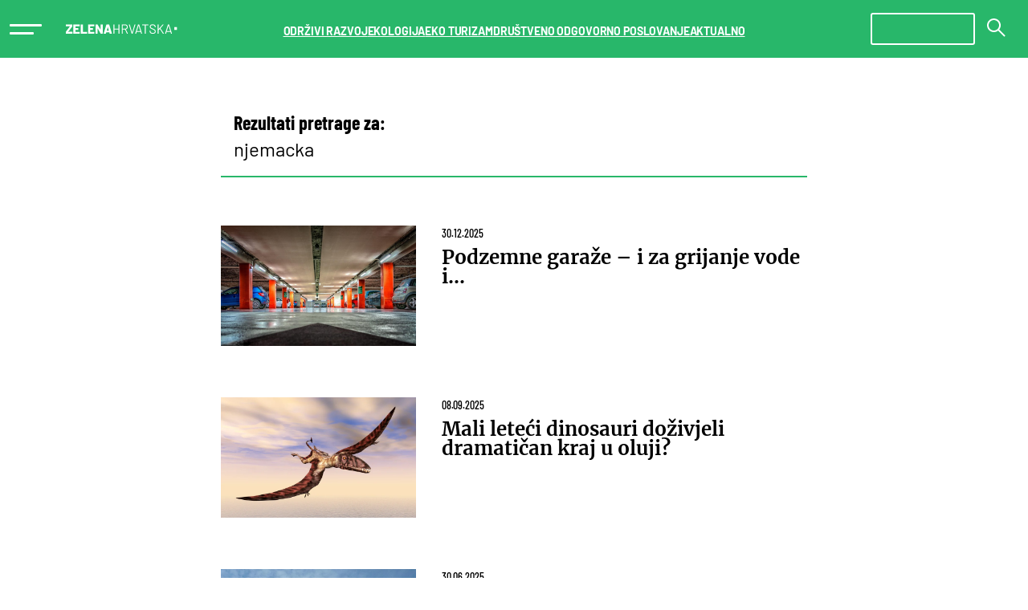

--- FILE ---
content_type: text/html; charset=UTF-8
request_url: https://zelenahrvatska.hina.hr/tema/njemacka/
body_size: 248948
content:
<!DOCTYPE html><html
lang=hr><head><meta
charset="utf-8"><meta
content="width=device-width, initial-scale=1.0" name="viewport"><meta
http-equiv="X-UA-Compatible" content="IE=edge"><meta
name="format-detection" content="telephone=no"><link
rel=dns-prefetch href=//fonts.googleapis.com><link
rel=dns-prefetch href=//ajax.googleapis.com><link
rel=dns-prefetch href=//www.google-analytics.com><meta
name="apple-mobile-web-app-capable" content="yes"><style id=esCssVariables-global>/*<![CDATA[*/:root{--global-custom-blocks-name:eightshift-block;--global-main-content-width:12;--global-max-cols:12;--global-base-font:'Merriweather';--global-secondary-font:'Barlow';--global-tertiary-font:'Barlow Condensed';--global-navbar-height:5rem;--global-z-index-header:99;--global-z-index-drawer:100;--global-z-index-overlay:98;--global-breakpoints-mobile:576;--global-breakpoints-tablet:768;--global-breakpoints-desktop:992;--global-breakpoints-large:1200;--global-grid-gutter:1vw;--global-grid-side-padding:6.75vw;--global-section-spacing-min:-300;--global-section-spacing-max:300;--global-section-spacing-step:10;--global-section-in-spacing-min:0;--global-section-in-spacing-max:300;--global-section-in-spacing-step:10;--global-colors-blue700:#007FC7;--global-colors-blue700-values:0 127 199;--global-colors-blue500:#009DF5;--global-colors-blue500-values:0 157 245;--global-colors-blue300:#CCEBFD;--global-colors-blue300-values:204 235 253;--global-colors-blue200:#E5F5FE;--global-colors-blue200-values:229 245 254;--global-colors-blue100:#AFE2FF;--global-colors-blue100-values:175 226 255;--global-colors-green700:#179450;--global-colors-green700-values:23 148 80;--global-colors-green500:#28B76A;--global-colors-green500-values:40 183 106;--global-colors-green300:#D4F1E1;--global-colors-green300-values:212 241 225;--global-colors-green200:#E5F5FE;--global-colors-green200-values:229 245 254;--global-colors-green100:#AFE2FF;--global-colors-green100-values:175 226 255;--global-colors-black:#000;--global-colors-black-values:0 0 0;--global-colors-gray900:#2C2C40;--global-colors-gray900-values:44 44 64;--global-colors-gray800:#464646;--global-colors-gray800-values:70 70 70;--global-colors-gray700:#5B5B6B;--global-colors-gray700-values:91 91 107;--global-colors-gray600:#727280;--global-colors-gray600-values:114 114 128;--global-colors-gray500:#8A8A95;--global-colors-gray500-values:138 138 149;--global-colors-gray400:#A1A1AA;--global-colors-gray400-values:161 161 170;--global-colors-gray300:#ACACAC;--global-colors-gray300-values:172 172 172;--global-colors-gray200:#D0D0D5;--global-colors-gray200-values:208 208 213;--global-colors-gray100:#E8E8EA;--global-colors-gray100-values:232 232 234;--global-colors-white:#FFF;--global-colors-white-values:255 255 255;--global-colors-red:#EC1D25;--global-colors-red-values:236 29 37}/*]]>*/</style><meta
name='robots' content='noindex, follow'><title>Njemačka Archives - HINA Zelena Hrvatska - Sve o ekologiji i okolišu</title><meta
property="og:locale" content="hr_HR"><meta
property="og:type" content="article"><meta
property="og:title" content="Njemačka Archives - HINA Zelena Hrvatska - Sve o ekologiji i okolišu"><meta
property="og:url" content="https://zelenahrvatska.hina.hr/tema/njemacka/"><meta
property="og:site_name" content="HINA Zelena Hrvatska - Sve o ekologiji i okolišu"><meta
name="twitter:card" content="summary_large_image"> <script type=application/ld+json class=yoast-schema-graph>{"@context":"https://schema.org","@graph":[{"@type":"CollectionPage","@id":"https://zelenahrvatska.hina.hr/tema/njemacka/","url":"https://zelenahrvatska.hina.hr/tema/njemacka/","name":"Njemačka Archives - HINA Zelena Hrvatska - Sve o ekologiji i okolišu","isPartOf":{"@id":"https://zelenahrvatska.hina.hr/#website"},"primaryImageOfPage":{"@id":"https://zelenahrvatska.hina.hr/tema/njemacka/#primaryimage"},"image":{"@id":"https://zelenahrvatska.hina.hr/tema/njemacka/#primaryimage"},"thumbnailUrl":"https://zelenahrvatska.hina.hr/wp-content/uploads/sites/5/2025/07/multi-storey-car-park-2705368_1280.jpg","breadcrumb":{"@id":"https://zelenahrvatska.hina.hr/tema/njemacka/#breadcrumb"},"inLanguage":"hr"},{"@type":"ImageObject","inLanguage":"hr","@id":"https://zelenahrvatska.hina.hr/tema/njemacka/#primaryimage","url":"https://zelenahrvatska.hina.hr/wp-content/uploads/sites/5/2025/07/multi-storey-car-park-2705368_1280.jpg","contentUrl":"https://zelenahrvatska.hina.hr/wp-content/uploads/sites/5/2025/07/multi-storey-car-park-2705368_1280.jpg","width":1280,"height":712,"caption":"Podzemna garaža"},{"@type":"BreadcrumbList","@id":"https://zelenahrvatska.hina.hr/tema/njemacka/#breadcrumb","itemListElement":[{"@type":"ListItem","position":1,"name":"Home","item":"https://zelenahrvatska.hina.hr/"},{"@type":"ListItem","position":2,"name":"Njemačka"}]},{"@type":"WebSite","@id":"https://zelenahrvatska.hina.hr/#website","url":"https://zelenahrvatska.hina.hr/","name":"HINA Zelena Hrvatska - Sve o ekologiji i okolišu","description":"","publisher":{"@id":"https://zelenahrvatska.hina.hr/#organization"},"potentialAction":[{"@type":"SearchAction","target":{"@type":"EntryPoint","urlTemplate":"https://zelenahrvatska.hina.hr/?s={search_term_string}"},"query-input":{"@type":"PropertyValueSpecification","valueRequired":true,"valueName":"search_term_string"}}],"inLanguage":"hr"},{"@type":"Organization","@id":"https://zelenahrvatska.hina.hr/#organization","name":"HINA Zelena Hrvatska - Sve o ekologiji i okolišu","url":"https://zelenahrvatska.hina.hr/","logo":{"@type":"ImageObject","inLanguage":"hr","@id":"https://zelenahrvatska.hina.hr/#/schema/logo/image/","url":"https://zelenahrvatska.hina.hr/wp-content/uploads/sites/5/2023/10/hina-zelena-logo.svg","contentUrl":"https://zelenahrvatska.hina.hr/wp-content/uploads/sites/5/2023/10/hina-zelena-logo.svg","width":235,"height":20,"caption":"HINA Zelena Hrvatska - Sve o ekologiji i okolišu"},"image":{"@id":"https://zelenahrvatska.hina.hr/#/schema/logo/image/"}}]}</script> <link
rel=alternate type=application/rss+xml title="HINA Zelena Hrvatska - Sve o ekologiji i okolišu &raquo; Njemačka Kanal oznaka" href=https://zelenahrvatska.hina.hr/tema/njemacka/feed/ > <script>window._wpemojiSettings={"baseUrl":"https:\/\/s.w.org\/images\/core\/emoji\/15.0.3\/72x72\/","ext":".png","svgUrl":"https:\/\/s.w.org\/images\/core\/emoji\/15.0.3\/svg\/","svgExt":".svg","source":{"concatemoji":"https:\/\/zelenahrvatska.hina.hr\/wp-includes\/js\/wp-emoji-release.min.js?ver=6.5.5"}};
/*! This file is auto-generated */
!function(i,n){var o,s,e;function c(e){try{var t={supportTests:e,timestamp:(new Date).valueOf()};sessionStorage.setItem(o,JSON.stringify(t))}catch(e){}}function p(e,t,n){e.clearRect(0,0,e.canvas.width,e.canvas.height),e.fillText(t,0,0);var t=new Uint32Array(e.getImageData(0,0,e.canvas.width,e.canvas.height).data),r=(e.clearRect(0,0,e.canvas.width,e.canvas.height),e.fillText(n,0,0),new Uint32Array(e.getImageData(0,0,e.canvas.width,e.canvas.height).data));return t.every(function(e,t){return e===r[t]})}function u(e,t,n){switch(t){case"flag":return n(e,"\ud83c\udff3\ufe0f\u200d\u26a7\ufe0f","\ud83c\udff3\ufe0f\u200b\u26a7\ufe0f")?!1:!n(e,"\ud83c\uddfa\ud83c\uddf3","\ud83c\uddfa\u200b\ud83c\uddf3")&&!n(e,"\ud83c\udff4\udb40\udc67\udb40\udc62\udb40\udc65\udb40\udc6e\udb40\udc67\udb40\udc7f","\ud83c\udff4\u200b\udb40\udc67\u200b\udb40\udc62\u200b\udb40\udc65\u200b\udb40\udc6e\u200b\udb40\udc67\u200b\udb40\udc7f");case"emoji":return!n(e,"\ud83d\udc26\u200d\u2b1b","\ud83d\udc26\u200b\u2b1b")}return!1}function f(e,t,n){var r="undefined"!=typeof WorkerGlobalScope&&self instanceof WorkerGlobalScope?new OffscreenCanvas(300,150):i.createElement("canvas"),a=r.getContext("2d",{willReadFrequently:!0}),o=(a.textBaseline="top",a.font="600 32px Arial",{});return e.forEach(function(e){o[e]=t(a,e,n)}),o}function t(e){var t=i.createElement("script");t.src=e,t.defer=!0,i.head.appendChild(t)}"undefined"!=typeof Promise&&(o="wpEmojiSettingsSupports",s=["flag","emoji"],n.supports={everything:!0,everythingExceptFlag:!0},e=new Promise(function(e){i.addEventListener("DOMContentLoaded",e,{once:!0})}),new Promise(function(t){var n=function(){try{var e=JSON.parse(sessionStorage.getItem(o));if("object"==typeof e&&"number"==typeof e.timestamp&&(new Date).valueOf()<e.timestamp+604800&&"object"==typeof e.supportTests)return e.supportTests}catch(e){}return null}();if(!n){if("undefined"!=typeof Worker&&"undefined"!=typeof OffscreenCanvas&&"undefined"!=typeof URL&&URL.createObjectURL&&"undefined"!=typeof Blob)try{var e="postMessage("+f.toString()+"("+[JSON.stringify(s),u.toString(),p.toString()].join(",")+"));",r=new Blob([e],{type:"text/javascript"}),a=new Worker(URL.createObjectURL(r),{name:"wpTestEmojiSupports"});return void(a.onmessage=function(e){c(n=e.data),a.terminate(),t(n)})}catch(e){}c(n=f(s,u,p))}t(n)}).then(function(e){for(var t in e)n.supports[t]=e[t],n.supports.everything=n.supports.everything&&n.supports[t],"flag"!==t&&(n.supports.everythingExceptFlag=n.supports.everythingExceptFlag&&n.supports[t]);n.supports.everythingExceptFlag=n.supports.everythingExceptFlag&&!n.supports.flag,n.DOMReady=!1,n.readyCallback=function(){n.DOMReady=!0}}).then(function(){return e}).then(function(){var e;n.supports.everything||(n.readyCallback(),(e=n.source||{}).concatemoji?t(e.concatemoji):e.wpemoji&&e.twemoji&&(t(e.twemoji),t(e.wpemoji)))}))}((window,document),window._wpemojiSettings);</script> <style id=wp-emoji-styles-inline-css>img.wp-smiley,img.emoji{display:inline !important;border:none !important;box-shadow:none !important;height:1em !important;width:1em !important;margin:0 0.07em !important;vertical-align:-0.1em !important;background:none !important;padding:0 !important}</style><link
rel=stylesheet href=https://zelenahrvatska.hina.hr/wp-content/cache/minify/5/f793f.css media=all><style id=classic-theme-styles-inline-css>/*! This file is auto-generated */
.wp-block-button__link{color:#fff;background-color:#32373c;border-radius:9999px;box-shadow:none;text-decoration:none;padding:calc(.667em + 2px) calc(1.333em + 2px);font-size:1.125em}.wp-block-file__button{background:#32373c;color:#fff;text-decoration:none}</style><style id=global-styles-inline-css>/*<![CDATA[*/body{--wp--preset--color--black:#000;--wp--preset--color--cyan-bluish-gray:#abb8c3;--wp--preset--color--white:#FFF;--wp--preset--color--pale-pink:#f78da7;--wp--preset--color--vivid-red:#cf2e2e;--wp--preset--color--luminous-vivid-orange:#ff6900;--wp--preset--color--luminous-vivid-amber:#fcb900;--wp--preset--color--light-green-cyan:#7bdcb5;--wp--preset--color--vivid-green-cyan:#00d084;--wp--preset--color--pale-cyan-blue:#8ed1fc;--wp--preset--color--vivid-cyan-blue:#0693e3;--wp--preset--color--vivid-purple:#9b51e0;--wp--preset--color--blue-700:#007FC7;--wp--preset--color--blue-500:#009DF5;--wp--preset--color--blue-300:#CCEBFD;--wp--preset--color--blue-200:#E5F5FE;--wp--preset--color--blue-100:#AFE2FF;--wp--preset--color--green-700:#179450;--wp--preset--color--green-500:#28B76A;--wp--preset--color--green-300:#D4F1E1;--wp--preset--color--green-200:#E5F5FE;--wp--preset--color--green-100:#AFE2FF;--wp--preset--color--gray-900:#2C2C40;--wp--preset--color--gray-800:#464646;--wp--preset--color--gray-700:#5B5B6B;--wp--preset--color--gray-600:#727280;--wp--preset--color--gray-500:#8A8A95;--wp--preset--color--gray-400:#A1A1AA;--wp--preset--color--gray-300:#ACACAC;--wp--preset--color--gray-200:#D0D0D5;--wp--preset--color--gray-100:#E8E8EA;--wp--preset--color--red:#EC1D25;--wp--preset--gradient--vivid-cyan-blue-to-vivid-purple:linear-gradient(135deg,rgba(6,147,227,1) 0%,rgb(155,81,224) 100%);--wp--preset--gradient--light-green-cyan-to-vivid-green-cyan:linear-gradient(135deg,rgb(122,220,180) 0%,rgb(0,208,130) 100%);--wp--preset--gradient--luminous-vivid-amber-to-luminous-vivid-orange:linear-gradient(135deg,rgba(252,185,0,1) 0%,rgba(255,105,0,1) 100%);--wp--preset--gradient--luminous-vivid-orange-to-vivid-red:linear-gradient(135deg,rgba(255,105,0,1) 0%,rgb(207,46,46) 100%);--wp--preset--gradient--very-light-gray-to-cyan-bluish-gray:linear-gradient(135deg,rgb(238,238,238) 0%,rgb(169,184,195) 100%);--wp--preset--gradient--cool-to-warm-spectrum:linear-gradient(135deg,rgb(74,234,220) 0%,rgb(151,120,209) 20%,rgb(207,42,186) 40%,rgb(238,44,130) 60%,rgb(251,105,98) 80%,rgb(254,248,76) 100%);--wp--preset--gradient--blush-light-purple:linear-gradient(135deg,rgb(255,206,236) 0%,rgb(152,150,240) 100%);--wp--preset--gradient--blush-bordeaux:linear-gradient(135deg,rgb(254,205,165) 0%,rgb(254,45,45) 50%,rgb(107,0,62) 100%);--wp--preset--gradient--luminous-dusk:linear-gradient(135deg,rgb(255,203,112) 0%,rgb(199,81,192) 50%,rgb(65,88,208) 100%);--wp--preset--gradient--pale-ocean:linear-gradient(135deg,rgb(255,245,203) 0%,rgb(182,227,212) 50%,rgb(51,167,181) 100%);--wp--preset--gradient--electric-grass:linear-gradient(135deg,rgb(202,248,128) 0%,rgb(113,206,126) 100%);--wp--preset--gradient--midnight:linear-gradient(135deg,rgb(2,3,129) 0%,rgb(40,116,252) 100%);--wp--preset--font-size--small:13px;--wp--preset--font-size--medium:20px;--wp--preset--font-size--large:36px;--wp--preset--font-size--x-large:42px;--wp--preset--spacing--20:0.44rem;--wp--preset--spacing--30:0.67rem;--wp--preset--spacing--40:1rem;--wp--preset--spacing--50:1.5rem;--wp--preset--spacing--60:2.25rem;--wp--preset--spacing--70:3.38rem;--wp--preset--spacing--80:5.06rem;--wp--preset--shadow--natural:6px 6px 9px rgba(0, 0, 0, 0.2);--wp--preset--shadow--deep:12px 12px 50px rgba(0, 0, 0, 0.4);--wp--preset--shadow--sharp:6px 6px 0px rgba(0, 0, 0, 0.2);--wp--preset--shadow--outlined:6px 6px 0px -3px rgba(255, 255, 255, 1), 6px 6px rgba(0, 0, 0, 1);--wp--preset--shadow--crisp:6px 6px 0px rgba(0, 0, 0, 1)}:where(.is-layout-flex){gap:0.5em}:where(.is-layout-grid){gap:0.5em}body .is-layout-flex{display:flex}body .is-layout-flex{flex-wrap:wrap;align-items:center}body .is-layout-flex>*{margin:0}body .is-layout-grid{display:grid}body .is-layout-grid>*{margin:0}:where(.wp-block-columns.is-layout-flex){gap:2em}:where(.wp-block-columns.is-layout-grid){gap:2em}:where(.wp-block-post-template.is-layout-flex){gap:1.25em}:where(.wp-block-post-template.is-layout-grid){gap:1.25em}.has-black-color{color:var(--wp--preset--color--black) !important}.has-cyan-bluish-gray-color{color:var(--wp--preset--color--cyan-bluish-gray) !important}.has-white-color{color:var(--wp--preset--color--white) !important}.has-pale-pink-color{color:var(--wp--preset--color--pale-pink) !important}.has-vivid-red-color{color:var(--wp--preset--color--vivid-red) !important}.has-luminous-vivid-orange-color{color:var(--wp--preset--color--luminous-vivid-orange) !important}.has-luminous-vivid-amber-color{color:var(--wp--preset--color--luminous-vivid-amber) !important}.has-light-green-cyan-color{color:var(--wp--preset--color--light-green-cyan) !important}.has-vivid-green-cyan-color{color:var(--wp--preset--color--vivid-green-cyan) !important}.has-pale-cyan-blue-color{color:var(--wp--preset--color--pale-cyan-blue) !important}.has-vivid-cyan-blue-color{color:var(--wp--preset--color--vivid-cyan-blue) !important}.has-vivid-purple-color{color:var(--wp--preset--color--vivid-purple) !important}.has-black-background-color{background-color:var(--wp--preset--color--black) !important}.has-cyan-bluish-gray-background-color{background-color:var(--wp--preset--color--cyan-bluish-gray) !important}.has-white-background-color{background-color:var(--wp--preset--color--white) !important}.has-pale-pink-background-color{background-color:var(--wp--preset--color--pale-pink) !important}.has-vivid-red-background-color{background-color:var(--wp--preset--color--vivid-red) !important}.has-luminous-vivid-orange-background-color{background-color:var(--wp--preset--color--luminous-vivid-orange) !important}.has-luminous-vivid-amber-background-color{background-color:var(--wp--preset--color--luminous-vivid-amber) !important}.has-light-green-cyan-background-color{background-color:var(--wp--preset--color--light-green-cyan) !important}.has-vivid-green-cyan-background-color{background-color:var(--wp--preset--color--vivid-green-cyan) !important}.has-pale-cyan-blue-background-color{background-color:var(--wp--preset--color--pale-cyan-blue) !important}.has-vivid-cyan-blue-background-color{background-color:var(--wp--preset--color--vivid-cyan-blue) !important}.has-vivid-purple-background-color{background-color:var(--wp--preset--color--vivid-purple) !important}.has-black-border-color{border-color:var(--wp--preset--color--black) !important}.has-cyan-bluish-gray-border-color{border-color:var(--wp--preset--color--cyan-bluish-gray) !important}.has-white-border-color{border-color:var(--wp--preset--color--white) !important}.has-pale-pink-border-color{border-color:var(--wp--preset--color--pale-pink) !important}.has-vivid-red-border-color{border-color:var(--wp--preset--color--vivid-red) !important}.has-luminous-vivid-orange-border-color{border-color:var(--wp--preset--color--luminous-vivid-orange) !important}.has-luminous-vivid-amber-border-color{border-color:var(--wp--preset--color--luminous-vivid-amber) !important}.has-light-green-cyan-border-color{border-color:var(--wp--preset--color--light-green-cyan) !important}.has-vivid-green-cyan-border-color{border-color:var(--wp--preset--color--vivid-green-cyan) !important}.has-pale-cyan-blue-border-color{border-color:var(--wp--preset--color--pale-cyan-blue) !important}.has-vivid-cyan-blue-border-color{border-color:var(--wp--preset--color--vivid-cyan-blue) !important}.has-vivid-purple-border-color{border-color:var(--wp--preset--color--vivid-purple) !important}.has-vivid-cyan-blue-to-vivid-purple-gradient-background{background:var(--wp--preset--gradient--vivid-cyan-blue-to-vivid-purple) !important}.has-light-green-cyan-to-vivid-green-cyan-gradient-background{background:var(--wp--preset--gradient--light-green-cyan-to-vivid-green-cyan) !important}.has-luminous-vivid-amber-to-luminous-vivid-orange-gradient-background{background:var(--wp--preset--gradient--luminous-vivid-amber-to-luminous-vivid-orange) !important}.has-luminous-vivid-orange-to-vivid-red-gradient-background{background:var(--wp--preset--gradient--luminous-vivid-orange-to-vivid-red) !important}.has-very-light-gray-to-cyan-bluish-gray-gradient-background{background:var(--wp--preset--gradient--very-light-gray-to-cyan-bluish-gray) !important}.has-cool-to-warm-spectrum-gradient-background{background:var(--wp--preset--gradient--cool-to-warm-spectrum) !important}.has-blush-light-purple-gradient-background{background:var(--wp--preset--gradient--blush-light-purple) !important}.has-blush-bordeaux-gradient-background{background:var(--wp--preset--gradient--blush-bordeaux) !important}.has-luminous-dusk-gradient-background{background:var(--wp--preset--gradient--luminous-dusk) !important}.has-pale-ocean-gradient-background{background:var(--wp--preset--gradient--pale-ocean) !important}.has-electric-grass-gradient-background{background:var(--wp--preset--gradient--electric-grass) !important}.has-midnight-gradient-background{background:var(--wp--preset--gradient--midnight) !important}.has-small-font-size{font-size:var(--wp--preset--font-size--small) !important}.has-medium-font-size{font-size:var(--wp--preset--font-size--medium) !important}.has-large-font-size{font-size:var(--wp--preset--font-size--large) !important}.has-x-large-font-size{font-size:var(--wp--preset--font-size--x-large) !important}.wp-block-navigation a:where(:not(.wp-element-button)){color:inherit}:where(.wp-block-post-template.is-layout-flex){gap:1.25em}:where(.wp-block-post-template.is-layout-grid){gap:1.25em}:where(.wp-block-columns.is-layout-flex){gap:2em}:where(.wp-block-columns.is-layout-grid){gap:2em}.wp-block-pullquote{font-size:1.5em;line-height:1.6}/*]]>*/</style><link
rel=stylesheet href=https://zelenahrvatska.hina.hr/wp-content/cache/minify/5/b1f26.css media=all><link
rel=https://api.w.org/ href=https://zelenahrvatska.hina.hr/wp-json/ ><link
rel=alternate type=application/json href=https://zelenahrvatska.hina.hr/wp-json/wp/v2/tags/324><link
rel=EditURI type=application/rsd+xml title=RSD href=https://zelenahrvatska.hina.hr/xmlrpc.php?rsd><style>.cmplz-hidden{display:none !important}</style><meta
name="google-site-verification" content="vpiXGC_WwnTPzddZMEvoJveKCpah6qvz-07urcKcb3E"><link
rel=icon href=https://zelenahrvatska.hina.hr/wp-content/uploads/sites/5/2023/11/cropped-favicon-32x32.png sizes=32x32><link
rel=icon href=https://zelenahrvatska.hina.hr/wp-content/uploads/sites/5/2023/11/cropped-favicon-192x192.png sizes=192x192><link
rel=apple-touch-icon href=https://zelenahrvatska.hina.hr/wp-content/uploads/sites/5/2023/11/cropped-favicon-180x180.png><meta
name="msapplication-TileImage" content="https://zelenahrvatska.hina.hr/wp-content/uploads/sites/5/2023/11/cropped-favicon-270x270.png"> <script async src=https://securepubads.g.doubleclick.net/tag/js/gpt.js></script> <script>window.googletag=window.googletag||{cmd:[]};googletag.cmd.push(function(){googletag.defineSlot('/51769123/Hina.hr_MR1',[[300,250],[300,600]],'div-gpt-ad-1663144091506-0').addService(googletag.pubads());googletag.defineSlot('/51769123/Hina.hr_MR2',[[300,250],[300,600]],'div-gpt-ad-1663144128867-0').addService(googletag.pubads());googletag.defineSlot('/51769123/Hina.hr_MR3',[[300,250],[300,600]],'div-gpt-ad-1663144925814-0').addService(googletag.pubads());googletag.defineSlot('/51769123/Hina.hr_MR1_mobile',[[300,250],[300,600]],'div-gpt-ad-1697634845503-0').addService(googletag.pubads());googletag.defineSlot('/51769123/Hina.hr_MR2_mobile',[[300,250],[300,600]],'div-gpt-ad-1697634884969-0').addService(googletag.pubads());googletag.defineSlot('/51769123/Hina.hr_MR3_mobile',[[300,250],[300,600]],'div-gpt-ad-1697634933985-0').addService(googletag.pubads());googletag.defineSlot('/51769123/Hina.hr_INARTICLE1',[[300,250],[600,250]],'div-gpt-ad-1697634722984-0').addService(googletag.pubads());googletag.defineSlot('/51769123/Hina.hr_INARTICLE2',[[300,250],[600,250]],'div-gpt-ad-1697634770852-0').addService(googletag.pubads());googletag.defineSlot('/51769123/Hina.hr_INARTICLE3',[[300,250],[600,250]],'div-gpt-ad-1697634803600-0').addService(googletag.pubads());googletag.defineSlot('/51769123/Hina.hr_BILLBOARD',[970,250],'div-gpt-ad-1663146185992-0').addService(googletag.pubads());googletag.defineSlot('/51769123/Hina.hr_BILLBOARD_MIDDLE',[970,250],'div-gpt-ad-1695980270961-0').addService(googletag.pubads());googletag.defineSlot('/51769123/Hina.hr_WALLPAPER',[1920,1080],'div-gpt-ad-1697034477472-0').addService(googletag.pubads());googletag.defineSlot('/51769123/Hina.hr_WALLPAPER_RIGHT',[375,1080],'div-gpt-ad-1730379471460-0').addService(googletag.pubads());googletag.defineSlot('/51769123/Hina.hr_WALLPAPER_LEFT',[375,1080],'div-gpt-ad-1730379520763-0').addService(googletag.pubads());googletag.defineSlot('/51769123/Hina.hr_INCORNER',[250,280],'div-gpt-ad-1663146269464-0').addService(googletag.pubads());googletag.defineSlot('/51769123/Hina.hr_TAKEOVER',[320,480],'div-gpt-ad-1663146464897-0').addService(googletag.pubads());googletag.defineSlot('/51769123/Hina.hr_FOOTER',[[360,100],[400,100]],'div-gpt-ad-1663146506540-0').addService(googletag.pubads());googletag.defineSlot('/51769123/Hina.hr_Ticker',[1920,150],'div-gpt-ad-1695979972132-0').addService(googletag.pubads());googletag.defineSlot('/51769123/Hina.hr_INARTICLE_VIDEO',[600,250],'div-gpt-ad-1663146707224-0').addService(googletag.pubads());googletag.pubads().setTargeting('category',["zelenahrvatska.hina.hr"]);googletag.pubads().enableSingleRequest();googletag.pubads().collapseEmptyDivs(true,true);googletag.enableServices();googletag.pubads().addEventListener('slotRenderEnded',function(event){const slot=jQuery("#"+event.slot.getSlotElementId());slot.parent(".googlead").addClass("googlead-rendered");if(event.isEmpty!==true){slot.parent(".googlead").addClass("googlead-loaded");}});});</script> </head><body
data-cmplz=2 class="archive tag tag-njemacka tag-324 wp-custom-logo site-loading theme-zelenahrvatska-hina"> <script>(function(){window.dm=window.dm||{AjaxData:[]};window.dm.AjaxEvent=function(et,d,ssid,ad){dm.AjaxData.push({et:et,d:d,ssid:ssid,ad:ad});if(typeof window.DotMetricsObj!='undefined'){DotMetricsObj.onAjaxDataUpdate();}};var d=document,h=d.getElementsByTagName('head')[0],s=d.createElement('script');s.type='text/javascript';s.async=true;s.src='https://script.dotmetrics.net/door.js?id=15997';h.appendChild(s);}());</script> <div
class=page-wrapper><div
class="topbar block-group"><div
class="wp-bootstrap-blocks-row row justify-content-between g-0"><div
class="col-10 col-sm-10 col-md-4 col-lg-2 topbar-left"><div
class="main-menu-toggle block-group"><button
class="main-menu-toggle is-always-visible hamburger hamburger--slider" type=button>
<span
class=hamburger-box>
<span
class=hamburger-inner></span>
</span>
</button></div><div
class=wp-block-site-logo><a
href=https://zelenahrvatska.hina.hr/ class=custom-logo-link rel=home><img
width=235 height=20 src=https://zelenahrvatska.hina.hr/wp-content/uploads/sites/5/2023/10/hina-zelena-logo.svg class=custom-logo alt="HINA Zelena Hrvatska &#8211; Sve o ekologiji i okolišu" decoding=async></a></div></div><div
class="col col-sm col-md col-lg col-xl col-xxl d-none d-xl-block"><nav
class="has-text-color has-white-color has-background has-primary700-background-color items-justified-center topbar-navigation wp-block-navigation wp-container-content-1 is-horizontal is-content-justification-center is-layout-flex wp-container-core-navigation-is-layout-1 wp-block-navigation-is-layout-flex" aria-label="topbar Navigation"><ul
class="wp-block-navigation__container has-text-color has-white-color has-background has-primary700-background-color items-justified-center topbar-navigation wp-block-navigation"><li
class=" wp-block-navigation-item wp-block-navigation-link"><a
class=wp-block-navigation-item__content  href=https://zelenahrvatska.hina.hr/odrzivi-razvoj/ ><span
class=wp-block-navigation-item__label>ODRŽIVI RAZVOJ</span></a></li><li
class=" wp-block-navigation-item wp-block-navigation-link"><a
class=wp-block-navigation-item__content  href=https://zelenahrvatska.hina.hr/ekologija/ ><span
class=wp-block-navigation-item__label>EKOLOGIJA</span></a></li><li
class=" wp-block-navigation-item wp-block-navigation-link"><a
class=wp-block-navigation-item__content  href=https://zelenahrvatska.hina.hr/eko-turizam/ ><span
class=wp-block-navigation-item__label>EKO TURIZAM</span></a></li><li
class=" wp-block-navigation-item wp-block-navigation-link"><a
class=wp-block-navigation-item__content  href=https://zelenahrvatska.hina.hr/drustveno-odgovorno-poslovanje/ ><span
class=wp-block-navigation-item__label>DRUŠTVENO ODGOVORNO POSLOVANJE</span></a></li><li
class=" wp-block-navigation-item wp-block-navigation-link"><a
class=wp-block-navigation-item__content  href=https://zelenahrvatska.hina.hr/aktualno/ ><span
class=wp-block-navigation-item__label>AKTUALNO</span></a></li></ul></nav></div><div
class="col col-sm col-md-4 col-lg-2 topbar-right"><div
class="block-search-bar topbar-search wp-block-search" data-id=55267d15><div
class="d-block d-lg-none mobile-search-show">
<svg
xmlns=http://www.w3.org/2000/svg width=23 height=23 viewBox="0 0 23 23" fill=none>
<path
fill-rule=evenodd clip-rule=evenodd d="M15.2124 13.7391C17.8235 10.4016 17.5928 5.56367 14.5204 2.49131C11.1987 -0.830437 5.81306 -0.830437 2.49131 2.49131C-0.830437 5.81306 -0.830437 11.1987 2.49131 14.5204C5.56366 17.5928 10.4016 17.8235 13.7391 15.2125L20.7639 22.2614C21.1713 22.6702 21.8322 22.6737 22.2439 22.2693C22.6604 21.8602 22.6634 21.19 22.2506 20.7773L15.2124 13.7391ZM13.1052 3.9065C15.6454 6.44666 15.6454 10.5651 13.1052 13.1052C10.5651 15.6454 6.44666 15.6454 3.9065 13.1052C1.36634 10.5651 1.36634 6.44666 3.9065 3.9065C6.44666 1.36634 10.5651 1.36634 13.1052 3.9065Z" fill=white />
</svg></div><form
role=search
method=get
class="search-bar block-search-bar__search-bar"
action=https://zelenahrvatska.hina.hr/rezultati-pretrage
>
<label
class="search-bar__label search-bar__label--hidden" for=search>
Search </label><div
class=search-bar__inside-wrapper>
<input
type=text
value
name=q
id=search
class=search-bar__input
placeholder><button
type=submit class="search-bar__button has-icon">
<span
class="d-none d-lg-block">
<svg
xmlns=http://www.w3.org/2000/svg width=23 height=23 viewBox="0 0 23 23" fill=none>
<path
fill-rule=evenodd clip-rule=evenodd d="M15.2124 13.7391C17.8235 10.4016 17.5928 5.56367 14.5204 2.49131C11.1987 -0.830437 5.81306 -0.830437 2.49131 2.49131C-0.830437 5.81306 -0.830437 11.1987 2.49131 14.5204C5.56366 17.5928 10.4016 17.8235 13.7391 15.2125L20.7639 22.2614C21.1713 22.6702 21.8322 22.6737 22.2439 22.2693C22.6604 21.8602 22.6634 21.19 22.2506 20.7773L15.2124 13.7391ZM13.1052 3.9065C15.6454 6.44666 15.6454 10.5651 13.1052 13.1052C10.5651 15.6454 6.44666 15.6454 3.9065 13.1052C1.36634 10.5651 1.36634 6.44666 3.9065 3.9065C6.44666 1.36634 10.5651 1.36634 13.1052 3.9065Z" fill=white />
</svg>
</span>
<span
class="d-block d-lg-none">
<span>Traži</span>
<svg
xmlns=http://www.w3.org/2000/svg width=18 height=16 viewBox="0 0 18 16" fill=none>
<line
x1=8.74228e-08 y1=8.18555 x2=16.5143 y2=8.18555 stroke=white stroke-width=2 />
<line
x1=9.44978 y1=1.1928 x2=17.2212 y2=8.96422 stroke=white stroke-width=2 />
<line
x1=9.49284 y1=15.2787 x2=16.2928 y2=8.47873 stroke=white stroke-width=2 />
</svg>
</span>
</button></div></form></div></div></div><div
class="main-menu-wrapper block-group"><div
class="wrapper wrapper--simple"
data-id=d8dad591
><div
class=wrapper__inner><div
class="main-menu-nav-main block-group"><nav
class=" is-vertical submenu-always-open wp-block-navigation is-layout-flex wp-container-core-navigation-is-layout-2 wp-block-navigation-is-layout-flex" aria-label="Main Navigation"><ul
class="wp-block-navigation__container  is-vertical submenu-always-open wp-block-navigation"><li
class=" wp-block-navigation-item wp-block-navigation-link"><a
class=wp-block-navigation-item__content  href=https://zelenahrvatska.hina.hr/odrzivi-razvoj/ ><span
class=wp-block-navigation-item__label>ODRŽIVI RAZVOJ</span></a></li><li
class=" wp-block-navigation-item wp-block-navigation-link"><a
class=wp-block-navigation-item__content  href=https://zelenahrvatska.hina.hr/ekologija/ ><span
class=wp-block-navigation-item__label>EKOLOGIJA</span></a></li><li
class=" wp-block-navigation-item wp-block-navigation-link"><a
class=wp-block-navigation-item__content  href=https://zelenahrvatska.hina.hr/eko-turizam/ ><span
class=wp-block-navigation-item__label>EKO TURIZAM</span></a></li><li
class=" wp-block-navigation-item wp-block-navigation-link"><a
class=wp-block-navigation-item__content  href=https://zelenahrvatska.hina.hr/drustveno-odgovorno-poslovanje/ ><span
class=wp-block-navigation-item__label>DRUŠTVENO ODGOVORNO POSLOVANJE</span></a></li><li
class=" wp-block-navigation-item wp-block-navigation-link"><a
class=wp-block-navigation-item__content  href=https://zelenahrvatska.hina.hr/klimatske-promjene/ ><span
class=wp-block-navigation-item__label>KLIMATSKE PROMJENE</span></a></li><li
class=" wp-block-navigation-item wp-block-navigation-link"><a
class=wp-block-navigation-item__content  href=https://zelenahrvatska.hina.hr/inovacije/ ><span
class=wp-block-navigation-item__label>INOVACIJE</span></a></li><li
class=" wp-block-navigation-item wp-block-navigation-link"><a
class=wp-block-navigation-item__content  href=https://zelenahrvatska.hina.hr/aktualno/ ><span
class=wp-block-navigation-item__label>AKTUALNO</span></a></li></ul></nav></div></div></div><div
class="wrapper wrapper--simple"
data-id=ca358ef3
><div
class=wrapper__inner><div
class="main-menu-nav-info block-group"><nav
class="wp-block-navigation is-layout-flex wp-block-navigation-is-layout-flex" aria-label="Informacije menu"><ul
class="wp-block-navigation__container  wp-block-navigation"><li
class=" wp-block-navigation-item wp-block-navigation-link"><a
class=wp-block-navigation-item__content  href=https://zelenahrvatska.hina.hr/o-portalu-hina-zelena-hrvatska/ ><span
class=wp-block-navigation-item__label>O PORTALU</span></a></li><li
class=" wp-block-navigation-item wp-block-navigation-link"><a
class=wp-block-navigation-item__content  href=https://www.hina.hr/info/gdpr><span
class=wp-block-navigation-item__label>Izjava o privatnosti</span></a></li><li
class=" wp-block-navigation-item wp-block-navigation-link"><a
class=wp-block-navigation-item__content  href=https://www.hina.hr/info/uvjeti><span
class=wp-block-navigation-item__label>Uvjeti korištenja</span></a></li><li
class=" wp-block-navigation-item wp-block-navigation-link"><a
class=wp-block-navigation-item__content  href=https://zelenahrvatska.hina.hr/oglasavanje/ ><span
class=wp-block-navigation-item__label>Oglašavanje</span></a></li><li
class=" wp-block-navigation-item wp-block-navigation-link"><a
class=wp-block-navigation-item__content  href=https://zelenahrvatska.hina.hr/impresum/ ><span
class=wp-block-navigation-item__label>Impressum</span></a></li><li
class=" wp-block-navigation-item cmplz-show-banner wp-block-navigation-link"><a
class=wp-block-navigation-item__content  href=# title=Kolačići><span
class=wp-block-navigation-item__label>Kolačići</span><span
class=wp-block-navigation-item__description>Kolačići</span></a></li><li
class=" wp-block-navigation-item wp-block-navigation-link"><a
class=wp-block-navigation-item__content  href=https://www.hina.hr/info/kontakt><span
class=wp-block-navigation-item__label>Kontakt</span></a></li></ul></nav></div></div></div><div
class="wrapper wrapper--simple"
data-id=8a51c81c
><div
class=wrapper__inner><div
class="main-menu-logo block-group"><svg
xmlns=https://www.w3.org/2000/svg width=264 height=68 viewBox="0 0 264 68" fill=none>
<path
d="M0.148057 64.9902C0.0547233 64.9902 0.00805664 64.9436 0.00805664 64.8502V55.3302C0.00805664 55.2369 0.0547233 55.1902 0.148057 55.1902H0.862057C0.95539 55.1902 1.00206 55.2369 1.00206 55.3302V64.8502C1.00206 64.9436 0.95539 64.9902 0.862057 64.9902H0.148057Z" fill=white />
<path
d="M4.91987 65.1022C4.2292 65.1022 3.6692 64.8736 3.23987 64.4162C2.81054 63.9589 2.59587 63.3616 2.59587 62.6242V62.3022C2.59587 62.2089 2.64254 62.1622 2.73587 62.1622H3.42187C3.5152 62.1622 3.56187 62.2089 3.56187 62.3022V62.5822C3.56187 63.0769 3.68787 63.4782 3.93987 63.7862C4.19187 64.0849 4.51854 64.2342 4.91987 64.2342C5.31187 64.2342 5.63854 64.0896 5.89987 63.8002C6.1612 63.5109 6.29187 63.1282 6.29187 62.6522C6.29187 62.3349 6.22654 62.0642 6.09587 61.8402C5.97454 61.6069 5.8112 61.4062 5.60587 61.2382C5.40987 61.0609 5.07854 60.7949 4.61187 60.4402C4.1452 60.0949 3.77654 59.8009 3.50587 59.5582C3.2352 59.3062 3.0112 59.0076 2.83387 58.6622C2.66587 58.3169 2.58187 57.9109 2.58187 57.4442C2.58187 56.7162 2.79187 56.1422 3.21187 55.7222C3.63187 55.2929 4.17787 55.0782 4.84987 55.0782C5.5592 55.0782 6.12387 55.3116 6.54387 55.7782C6.9732 56.2356 7.18787 56.8469 7.18787 57.6122V57.9622C7.18787 58.0556 7.1412 58.1022 7.04787 58.1022H6.34787C6.25454 58.1022 6.20787 58.0556 6.20787 57.9622V57.5982C6.20787 57.1036 6.08187 56.7069 5.82987 56.4082C5.5872 56.1002 5.26054 55.9462 4.84987 55.9462C4.47654 55.9462 4.16854 56.0816 3.92587 56.3522C3.6832 56.6136 3.56187 56.9869 3.56187 57.4722C3.56187 57.7616 3.6132 58.0182 3.71587 58.2422C3.82787 58.4569 3.9912 58.6622 4.20587 58.8582C4.42054 59.0542 4.73787 59.3109 5.15787 59.6282C5.71787 60.0389 6.1332 60.3749 6.40387 60.6362C6.68387 60.8882 6.89854 61.1682 7.04787 61.4762C7.1972 61.7749 7.27187 62.1389 7.27187 62.5682C7.27187 63.3336 7.05254 63.9496 6.61387 64.4162C6.1752 64.8736 5.61054 65.1022 4.91987 65.1022Z" fill=white />
<path
d="M10.7441 65.1022C10.0534 65.1022 9.49342 64.8736 9.06409 64.4162C8.63475 63.9589 8.42009 63.3616 8.42009 62.6242V62.3022C8.42009 62.2089 8.46675 62.1622 8.56009 62.1622H9.24609C9.33942 62.1622 9.38609 62.2089 9.38609 62.3022V62.5822C9.38609 63.0769 9.51209 63.4782 9.76409 63.7862C10.0161 64.0849 10.3428 64.2342 10.7441 64.2342C11.1361 64.2342 11.4628 64.0896 11.7241 63.8002C11.9854 63.5109 12.1161 63.1282 12.1161 62.6522C12.1161 62.3349 12.0508 62.0642 11.9201 61.8402C11.7988 61.6069 11.6354 61.4062 11.4301 61.2382C11.2341 61.0609 10.9028 60.7949 10.4361 60.4402C9.96942 60.0949 9.60075 59.8009 9.33009 59.5582C9.05942 59.3062 8.83542 59.0076 8.65809 58.6622C8.49009 58.3169 8.40609 57.9109 8.40609 57.4442C8.40609 56.7162 8.61609 56.1422 9.03609 55.7222C9.45609 55.2929 10.0021 55.0782 10.6741 55.0782C11.3834 55.0782 11.9481 55.3116 12.3681 55.7782C12.7974 56.2356 13.0121 56.8469 13.0121 57.6122V57.9622C13.0121 58.0556 12.9654 58.1022 12.8721 58.1022H12.1721C12.0788 58.1022 12.0321 58.0556 12.0321 57.9622V57.5982C12.0321 57.1036 11.9061 56.7069 11.6541 56.4082C11.4114 56.1002 11.0848 55.9462 10.6741 55.9462C10.3008 55.9462 9.99275 56.0816 9.75009 56.3522C9.50742 56.6136 9.38609 56.9869 9.38609 57.4722C9.38609 57.7616 9.43742 58.0182 9.54009 58.2422C9.65209 58.4569 9.81542 58.6622 10.0301 58.8582C10.2448 59.0542 10.5621 59.3109 10.9821 59.6282C11.5421 60.0389 11.9574 60.3749 12.2281 60.6362C12.5081 60.8882 12.7228 61.1682 12.8721 61.4762C13.0214 61.7749 13.0961 62.1389 13.0961 62.5682C13.0961 63.3336 12.8768 63.9496 12.4381 64.4162C11.9994 64.8736 11.4348 65.1022 10.7441 65.1022Z" fill=white />
<path
d="M18.4886 55.3302C18.4886 55.2369 18.5353 55.1902 18.6286 55.1902H19.3286C19.4219 55.1902 19.4686 55.2369 19.4686 55.3302V64.8502C19.4686 64.9436 19.4219 64.9902 19.3286 64.9902H18.5026C18.4279 64.9902 18.3766 64.9529 18.3486 64.8782L15.6186 57.6402C15.6093 57.6122 15.5953 57.6029 15.5766 57.6122C15.5579 57.6122 15.5486 57.6262 15.5486 57.6542L15.5626 64.8502C15.5626 64.9436 15.5159 64.9902 15.4226 64.9902H14.7086C14.6153 64.9902 14.5686 64.9436 14.5686 64.8502V55.3302C14.5686 55.2369 14.6153 55.1902 14.7086 55.1902H15.5206C15.5953 55.1902 15.6466 55.2276 15.6746 55.3022L18.4186 62.5542C18.4279 62.5822 18.4419 62.5962 18.4606 62.5962C18.4793 62.5869 18.4886 62.5682 18.4886 62.5402V55.3302Z" fill=white />
<path
d="M24.9476 55.2322C25.0036 55.2042 25.0643 55.1902 25.1296 55.1902H25.8856C25.979 55.1902 26.0256 55.2369 26.0256 55.3302V64.8502C26.0256 64.9436 25.979 64.9902 25.8856 64.9902H25.1716C25.0783 64.9902 25.0316 64.9436 25.0316 64.8502V56.3662C25.0316 56.3476 25.0223 56.3336 25.0036 56.3242C24.9943 56.3149 24.9803 56.3149 24.9616 56.3242L23.6456 56.7582L23.6036 56.7722C23.5383 56.7722 23.4963 56.7302 23.4776 56.6462L23.4076 56.1282V56.1002C23.4076 56.0536 23.4403 56.0069 23.5056 55.9602L24.9476 55.2322Z" fill=white />
<path
d="M31.6097 60.4262C31.759 60.9022 31.8337 61.4342 31.8337 62.0222C31.8337 62.5169 31.7823 62.9696 31.6797 63.3802C31.4183 64.5282 30.7277 65.1022 29.6077 65.1022C29.0197 65.1022 28.5343 64.9389 28.1517 64.6122C27.7783 64.2856 27.545 63.8329 27.4517 63.2542C27.3957 62.9276 27.3677 62.5682 27.3677 62.1762C27.3677 62.0829 27.4143 62.0362 27.5077 62.0362H28.2217C28.315 62.0362 28.3617 62.0829 28.3617 62.1762C28.3617 62.5122 28.3897 62.8156 28.4457 63.0862C28.6043 63.8516 28.9917 64.2342 29.6077 64.2342C29.897 64.2342 30.1397 64.1456 30.3357 63.9682C30.5317 63.7909 30.6717 63.5342 30.7557 63.1982C30.8303 62.8062 30.8677 62.3862 30.8677 61.9382C30.8677 61.3502 30.8117 60.8602 30.6997 60.4682C30.6063 60.1696 30.4663 59.9456 30.2797 59.7962C30.093 59.6376 29.869 59.5582 29.6077 59.5582C29.5237 59.5582 29.4163 59.5862 29.2857 59.6422C29.2017 59.6889 29.1363 59.6842 29.0897 59.6282L28.7257 59.2502C28.679 59.1849 28.6743 59.1196 28.7117 59.0542L30.5737 56.1282C30.583 56.1189 30.583 56.1049 30.5737 56.0862C30.5643 56.0676 30.5503 56.0582 30.5317 56.0582H27.5777C27.4843 56.0582 27.4377 56.0116 27.4377 55.9182V55.3302C27.4377 55.2369 27.4843 55.1902 27.5777 55.1902H31.6657C31.759 55.1902 31.8057 55.2369 31.8057 55.3302V55.9602C31.8057 56.0069 31.787 56.0676 31.7497 56.1422L30.0137 58.8582C30.0043 58.8769 29.9997 58.8956 29.9997 58.9142C30.009 58.9236 30.023 58.9282 30.0417 58.9282C30.415 58.9656 30.737 59.1196 31.0077 59.3902C31.2877 59.6516 31.4883 59.9969 31.6097 60.4262Z" fill=white />
<path
d="M37.3245 60.4262C37.4738 60.9022 37.5485 61.4342 37.5485 62.0222C37.5485 62.5169 37.4972 62.9696 37.3945 63.3802C37.1332 64.5282 36.4425 65.1022 35.3225 65.1022C34.7345 65.1022 34.2492 64.9389 33.8665 64.6122C33.4932 64.2856 33.2598 63.8329 33.1665 63.2542C33.1105 62.9276 33.0825 62.5682 33.0825 62.1762C33.0825 62.0829 33.1292 62.0362 33.2225 62.0362H33.9365C34.0298 62.0362 34.0765 62.0829 34.0765 62.1762C34.0765 62.5122 34.1045 62.8156 34.1605 63.0862C34.3192 63.8516 34.7065 64.2342 35.3225 64.2342C35.6118 64.2342 35.8545 64.1456 36.0505 63.9682C36.2465 63.7909 36.3865 63.5342 36.4705 63.1982C36.5452 62.8062 36.5825 62.3862 36.5825 61.9382C36.5825 61.3502 36.5265 60.8602 36.4145 60.4682C36.3212 60.1696 36.1812 59.9456 35.9945 59.7962C35.8078 59.6376 35.5838 59.5582 35.3225 59.5582C35.2385 59.5582 35.1312 59.5862 35.0005 59.6422C34.9165 59.6889 34.8512 59.6842 34.8045 59.6282L34.4405 59.2502C34.3938 59.1849 34.3892 59.1196 34.4265 59.0542L36.2885 56.1282C36.2978 56.1189 36.2978 56.1049 36.2885 56.0862C36.2792 56.0676 36.2652 56.0582 36.2465 56.0582H33.2925C33.1992 56.0582 33.1525 56.0116 33.1525 55.9182V55.3302C33.1525 55.2369 33.1992 55.1902 33.2925 55.1902H37.3805C37.4738 55.1902 37.5205 55.2369 37.5205 55.3302V55.9602C37.5205 56.0069 37.5018 56.0676 37.4645 56.1422L35.7285 58.8582C35.7192 58.8769 35.7145 58.8956 35.7145 58.9142C35.7238 58.9236 35.7378 58.9282 35.7565 58.9282C36.1298 58.9656 36.4518 59.1196 36.7225 59.3902C37.0025 59.6516 37.2032 59.9969 37.3245 60.4262Z" fill=white />
<path
d="M43.6414 61.4062C43.7347 61.4062 43.7814 61.4529 43.7814 61.5462V62.1622C43.7814 62.2556 43.7347 62.3022 43.6414 62.3022H43.2074C43.17 62.3022 43.1514 62.3209 43.1514 62.3582V64.8502C43.1514 64.9436 43.1047 64.9902 43.0114 64.9902H42.2974C42.204 64.9902 42.1574 64.9436 42.1574 64.8502V62.3582C42.1574 62.3209 42.1387 62.3022 42.1014 62.3022H38.7274C38.634 62.3022 38.5874 62.2556 38.5874 62.1622V61.6302C38.5874 61.5929 38.5967 61.5369 38.6154 61.4622L40.7154 55.3022C40.7434 55.2276 40.7994 55.1902 40.8834 55.1902H41.6534C41.756 55.1902 41.7934 55.2416 41.7654 55.3442L39.7494 61.3362C39.74 61.3549 39.74 61.3736 39.7494 61.3922C39.7587 61.4016 39.7727 61.4062 39.7914 61.4062H42.1014C42.1387 61.4062 42.1574 61.3876 42.1574 61.3502V59.2082C42.1574 59.1149 42.204 59.0682 42.2974 59.0682H43.0114C43.1047 59.0682 43.1514 59.1149 43.1514 59.2082V61.3502C43.1514 61.3876 43.17 61.4062 43.2074 61.4062H43.6414Z" fill=white />
<path
d="M44.6779 61.0702C44.5846 61.0702 44.5379 61.0236 44.5379 60.9302V60.3422C44.5379 60.2489 44.5846 60.2022 44.6779 60.2022H47.8839C47.9772 60.2022 48.0239 60.2489 48.0239 60.3422V60.9302C48.0239 61.0236 47.9772 61.0702 47.8839 61.0702H44.6779Z" fill=white />
<path
d="M51.5726 65.1302C50.8632 65.1302 50.2892 64.9016 49.8506 64.4442C49.4212 63.9776 49.2066 63.3709 49.2066 62.6242V57.5562C49.2066 56.8096 49.4212 56.2076 49.8506 55.7502C50.2892 55.2836 50.8632 55.0502 51.5726 55.0502C52.2912 55.0502 52.8699 55.2836 53.3086 55.7502C53.7472 56.2076 53.9666 56.8096 53.9666 57.5562V62.6242C53.9666 63.3709 53.7472 63.9776 53.3086 64.4442C52.8699 64.9016 52.2912 65.1302 51.5726 65.1302ZM51.5726 64.2622C52.0019 64.2622 52.3426 64.1176 52.5946 63.8282C52.8466 63.5389 52.9726 63.1562 52.9726 62.6802V57.5002C52.9726 57.0242 52.8466 56.6416 52.5946 56.3522C52.3426 56.0629 52.0019 55.9182 51.5726 55.9182C51.1619 55.9182 50.8306 56.0629 50.5786 56.3522C50.3266 56.6416 50.2006 57.0242 50.2006 57.5002V62.6802C50.2006 63.1562 50.3266 63.5389 50.5786 63.8282C50.8306 64.1176 51.1619 64.2622 51.5726 64.2622Z" fill=white />
<path
d="M57.7933 65.1302C57.0839 65.1302 56.5099 64.9016 56.0713 64.4442C55.6419 63.9776 55.4273 63.3709 55.4273 62.6242V57.5562C55.4273 56.8096 55.6419 56.2076 56.0713 55.7502C56.5099 55.2836 57.0839 55.0502 57.7933 55.0502C58.5119 55.0502 59.0906 55.2836 59.5293 55.7502C59.9679 56.2076 60.1873 56.8096 60.1873 57.5562V62.6242C60.1873 63.3709 59.9679 63.9776 59.5293 64.4442C59.0906 64.9016 58.5119 65.1302 57.7933 65.1302ZM57.7933 64.2622C58.2226 64.2622 58.5633 64.1176 58.8153 63.8282C59.0673 63.5389 59.1933 63.1562 59.1933 62.6802V57.5002C59.1933 57.0242 59.0673 56.6416 58.8153 56.3522C58.5633 56.0629 58.2226 55.9182 57.7933 55.9182C57.3826 55.9182 57.0513 56.0629 56.7993 56.3522C56.5473 56.6416 56.4213 57.0242 56.4213 57.5002V62.6802C56.4213 63.1562 56.5473 63.5389 56.7993 63.8282C57.0513 64.1176 57.3826 64.2622 57.7933 64.2622Z" fill=white />
<path
d="M62.684 64.0522C62.6746 64.0709 62.6746 64.0896 62.684 64.1082C62.6933 64.1176 62.7073 64.1222 62.726 64.1222H66.016C66.1093 64.1222 66.156 64.1689 66.156 64.2622V64.8502C66.156 64.9436 66.1093 64.9902 66.016 64.9902H61.62C61.5266 64.9902 61.48 64.9436 61.48 64.8502V64.2202C61.48 64.1456 61.4986 64.0849 61.536 64.0382C61.8253 63.5809 61.9886 63.3196 62.026 63.2542C62.8473 61.9569 63.496 60.9022 63.972 60.0902C64.5693 59.0636 64.868 58.2142 64.868 57.5422C64.868 57.0569 64.756 56.6696 64.532 56.3802C64.308 56.0909 64.014 55.9462 63.65 55.9462C63.2953 55.9462 63.006 56.0909 62.782 56.3802C62.5673 56.6602 62.4646 57.0336 62.474 57.5002V58.0322C62.474 58.1256 62.4273 58.1722 62.334 58.1722H61.606C61.5126 58.1722 61.466 58.1256 61.466 58.0322V57.4722C61.4846 56.7536 61.6946 56.1749 62.096 55.7362C62.5066 55.2976 63.0386 55.0782 63.692 55.0782C64.3453 55.0782 64.8726 55.3069 65.274 55.7642C65.6753 56.2122 65.876 56.8049 65.876 57.5422C65.876 58.4196 65.5446 59.4089 64.882 60.5102C64.546 61.0796 64.0746 61.8449 63.468 62.8062L62.684 64.0522Z" fill=white />
<path
d="M71.6628 60.7622C71.7375 61.1356 71.7748 61.5509 71.7748 62.0082C71.7748 62.4096 71.7561 62.7549 71.7188 63.0442C71.6441 63.7069 71.4155 64.2156 71.0328 64.5702C70.6595 64.9249 70.1601 65.1022 69.5348 65.1022C68.9561 65.1022 68.4801 64.9389 68.1068 64.6122C67.7335 64.2856 67.5001 63.8049 67.4068 63.1702C67.3415 62.8716 67.3088 62.5029 67.3088 62.0642L67.2948 57.4722C67.2948 56.7442 67.5001 56.1656 67.9108 55.7362C68.3215 55.2976 68.8628 55.0782 69.5348 55.0782C70.1415 55.0782 70.6408 55.2976 71.0328 55.7362C71.4341 56.1749 71.6348 56.7536 71.6348 57.4722V57.6962C71.6348 57.7896 71.5881 57.8362 71.4948 57.8362H70.7808C70.6875 57.8362 70.6408 57.7896 70.6408 57.6962V57.5002C70.6408 57.0522 70.5335 56.6882 70.3188 56.4082C70.1041 56.1189 69.8428 55.9742 69.5348 55.9742C69.1615 55.9742 68.8628 56.1142 68.6388 56.3942C68.4148 56.6742 68.3028 57.0429 68.3028 57.5002V59.3762C68.3028 59.3949 68.3075 59.4089 68.3168 59.4182C68.3355 59.4182 68.3541 59.4089 68.3728 59.3902C68.5035 59.2036 68.6715 59.0636 68.8768 58.9702C69.0821 58.8676 69.3108 58.8162 69.5628 58.8162C70.1321 58.8162 70.5988 58.9889 70.9628 59.3342C71.3268 59.6796 71.5601 60.1556 71.6628 60.7622ZM70.7108 62.9602C70.7575 62.5869 70.7808 62.2462 70.7808 61.9382C70.7808 61.5089 70.7388 61.1076 70.6548 60.7342C70.5801 60.3889 70.4448 60.1276 70.2488 59.9502C70.0621 59.7729 69.8241 59.6842 69.5348 59.6842C68.9281 59.6842 68.5455 60.0529 68.3868 60.7902C68.3308 61.0889 68.3028 61.4716 68.3028 61.9382C68.3028 62.3769 68.3261 62.7409 68.3728 63.0302C68.5315 63.8329 68.9188 64.2342 69.5348 64.2342C69.8521 64.2342 70.1088 64.1269 70.3048 63.9122C70.5101 63.6976 70.6455 63.3802 70.7108 62.9602Z" fill=white />
<path
d="M73.849 64.9902C73.8023 64.9902 73.765 64.9762 73.737 64.9482C73.7183 64.9202 73.7136 64.8829 73.723 64.8362L76.117 56.1142C76.1263 56.1049 76.1216 56.0956 76.103 56.0862C76.0936 56.0676 76.0796 56.0582 76.061 56.0582H73.499C73.4616 56.0582 73.443 56.0769 73.443 56.1142V56.6882C73.443 56.7816 73.3963 56.8282 73.303 56.8282H72.757C72.6636 56.8282 72.617 56.7816 72.617 56.6882V55.3302C72.617 55.2369 72.6636 55.1902 72.757 55.1902H77.041C77.1343 55.1902 77.181 55.2369 77.181 55.3302V55.9742C77.181 55.9929 77.1716 56.0489 77.153 56.1422L74.773 64.8642C74.7543 64.9482 74.703 64.9902 74.619 64.9902H73.849Z" fill=white />
<path
d="M86.0627 65.1022C85.12 65.1022 84.2613 64.8829 83.4867 64.4442C82.712 63.9962 82.1007 63.3896 81.6527 62.6242C81.214 61.8589 80.9947 61.0142 80.9947 60.0902C80.9947 59.1662 81.214 58.3216 81.6527 57.5562C82.1007 56.7909 82.712 56.1889 83.4867 55.7502C84.2613 55.3022 85.12 55.0782 86.0627 55.0782C87.0147 55.0782 87.8733 55.3022 88.6387 55.7502C89.4133 56.1889 90.02 56.7909 90.4587 57.5562C90.9067 58.3216 91.1307 59.1662 91.1307 60.0902C91.1307 61.0142 90.9067 61.8589 90.4587 62.6242C90.02 63.3896 89.4133 63.9962 88.6387 64.4442C87.8733 64.8829 87.0147 65.1022 86.0627 65.1022ZM86.0627 64.4862C86.884 64.4862 87.6307 64.2949 88.3027 63.9122C88.984 63.5202 89.516 62.9882 89.8987 62.3162C90.2907 61.6442 90.4867 60.9022 90.4867 60.0902C90.4867 59.2782 90.2907 58.5362 89.8987 57.8642C89.516 57.1922 88.984 56.6649 88.3027 56.2822C87.6307 55.8902 86.884 55.6942 86.0627 55.6942C85.2413 55.6942 84.49 55.8902 83.8087 56.2822C83.1367 56.6649 82.6047 57.1922 82.2127 57.8642C81.83 58.5362 81.6387 59.2782 81.6387 60.0902C81.6387 60.9022 81.83 61.6442 82.2127 62.3162C82.6047 62.9882 83.1367 63.5202 83.8087 63.9122C84.49 64.2949 85.2413 64.4862 86.0627 64.4862ZM86.0767 62.4562C85.7127 62.4562 85.4187 62.3536 85.1947 62.1482C84.98 61.9429 84.8727 61.6676 84.8727 61.3222V58.9282C84.8727 58.5829 84.98 58.3122 85.1947 58.1162C85.4187 57.9109 85.7127 57.8082 86.0767 57.8082C86.4407 57.8082 86.7347 57.9109 86.9587 58.1162C87.1827 58.3122 87.2947 58.5829 87.2947 58.9282V59.0122C87.2947 59.1056 87.248 59.1522 87.1547 59.1522L86.8327 59.1662C86.7393 59.1662 86.6927 59.1196 86.6927 59.0262V58.8862C86.6927 58.7276 86.632 58.5969 86.5107 58.4942C86.3987 58.3916 86.254 58.3402 86.0767 58.3402C85.8993 58.3402 85.75 58.3916 85.6287 58.4942C85.5167 58.5969 85.4607 58.7276 85.4607 58.8862V61.3642C85.4607 61.5322 85.5167 61.6676 85.6287 61.7702C85.7407 61.8636 85.89 61.9102 86.0767 61.9102C86.2633 61.9102 86.4127 61.8636 86.5247 61.7702C86.6367 61.6676 86.6927 61.5322 86.6927 61.3642V61.2242C86.6927 61.1309 86.7393 61.0842 86.8327 61.0842L87.1547 61.0982C87.248 61.0982 87.2947 61.1449 87.2947 61.2382V61.3222C87.2947 61.6676 87.1827 61.9429 86.9587 62.1482C86.7347 62.3536 86.4407 62.4562 86.0767 62.4562Z" fill=white />
<path
d="M97.8669 65.1022C97.1482 65.1022 96.5695 64.8829 96.1309 64.4442C95.7015 64.0056 95.4869 63.4176 95.4869 62.6802V57.4862C95.4869 56.7582 95.7015 56.1749 96.1309 55.7362C96.5695 55.2976 97.1482 55.0782 97.8669 55.0782C98.5949 55.0782 99.1735 55.2976 99.6029 55.7362C100.042 56.1656 100.261 56.7489 100.261 57.4862V57.7242C100.261 57.8176 100.214 57.8642 100.121 57.8642L99.3929 57.9062C99.2995 57.9062 99.2529 57.8596 99.2529 57.7662V57.4162C99.2529 56.9776 99.1269 56.6229 98.8749 56.3522C98.6229 56.0816 98.2869 55.9462 97.8669 55.9462C97.4562 55.9462 97.1202 56.0816 96.8589 56.3522C96.6069 56.6229 96.4809 56.9776 96.4809 57.4162V62.7642C96.4809 63.2029 96.6069 63.5576 96.8589 63.8282C97.1202 64.0989 97.4562 64.2342 97.8669 64.2342C98.2869 64.2342 98.6229 64.0989 98.8749 63.8282C99.1269 63.5576 99.2529 63.2029 99.2529 62.7642V62.4142C99.2529 62.3209 99.2995 62.2742 99.3929 62.2742L100.121 62.3162C100.214 62.3162 100.261 62.3629 100.261 62.4562V62.6802C100.261 63.4176 100.042 64.0056 99.6029 64.4442C99.1642 64.8829 98.5855 65.1022 97.8669 65.1022Z" fill=white />
<path
d="M103.699 65.1022C103.027 65.1022 102.49 64.9062 102.089 64.5142C101.697 64.1222 101.501 63.6042 101.501 62.9602V59.9502C101.501 59.3156 101.702 58.7976 102.103 58.3962C102.504 57.9949 103.036 57.7942 103.699 57.7942C104.371 57.7942 104.908 57.9949 105.309 58.3962C105.71 58.7976 105.911 59.3156 105.911 59.9502V62.9602C105.911 63.6042 105.71 64.1222 105.309 64.5142C104.908 64.9062 104.371 65.1022 103.699 65.1022ZM103.699 64.2202C104.054 64.2202 104.343 64.0989 104.567 63.8562C104.8 63.6136 104.917 63.2916 104.917 62.8902V60.0062C104.917 59.6049 104.8 59.2829 104.567 59.0402C104.343 58.7882 104.054 58.6622 103.699 58.6622C103.344 58.6622 103.055 58.7882 102.831 59.0402C102.607 59.2829 102.495 59.6049 102.495 60.0062V62.8902C102.495 63.2916 102.607 63.6136 102.831 63.8562C103.055 64.0989 103.344 64.2202 103.699 64.2202Z" fill=white />
<path
d="M109.957 57.7942C110.545 57.7942 111.017 57.9949 111.371 58.3962C111.726 58.7882 111.903 59.3016 111.903 59.9362V62.9602C111.903 63.6136 111.726 64.1362 111.371 64.5282C111.017 64.9109 110.545 65.1022 109.957 65.1022C109.696 65.1022 109.449 65.0556 109.215 64.9622C108.982 64.8596 108.777 64.7056 108.599 64.5002C108.581 64.4816 108.562 64.4769 108.543 64.4862C108.534 64.4956 108.529 64.5096 108.529 64.5282V67.5662C108.529 67.6596 108.483 67.7062 108.389 67.7062H107.675C107.582 67.7062 107.535 67.6596 107.535 67.5662V58.0462C107.535 57.9529 107.582 57.9062 107.675 57.9062H108.389C108.483 57.9062 108.529 57.9529 108.529 58.0462V58.3682C108.529 58.3869 108.539 58.4009 108.557 58.4102C108.576 58.4102 108.595 58.4009 108.613 58.3822C108.781 58.1862 108.982 58.0416 109.215 57.9482C109.458 57.8456 109.705 57.7942 109.957 57.7942ZM110.923 60.0062C110.923 59.6049 110.807 59.2829 110.573 59.0402C110.349 58.7882 110.06 58.6622 109.705 58.6622C109.36 58.6622 109.075 58.7882 108.851 59.0402C108.637 59.2829 108.529 59.6049 108.529 60.0062V62.8902C108.529 63.2916 108.637 63.6182 108.851 63.8702C109.075 64.1129 109.36 64.2342 109.705 64.2342C110.06 64.2342 110.349 64.1129 110.573 63.8702C110.807 63.6182 110.923 63.2916 110.923 62.8902V60.0062Z" fill=white />
<path
d="M113.175 67.7902C113.156 67.7902 113.137 67.7762 113.119 67.7482C113.1 67.7202 113.091 67.6876 113.091 67.6502V67.0902C113.091 66.9969 113.137 66.9502 113.231 66.9502C113.52 66.9409 113.744 66.8849 113.903 66.7822C114.071 66.6796 114.206 66.4976 114.309 66.2362C114.411 65.9749 114.514 65.5736 114.617 65.0322C114.626 65.0136 114.626 64.9996 114.617 64.9902C114.617 64.9716 114.617 64.9576 114.617 64.9482L112.839 58.0602L112.825 58.0182C112.825 57.9436 112.871 57.9062 112.965 57.9062H113.721C113.814 57.9062 113.865 57.9482 113.875 58.0322L115.107 63.5342C115.116 63.5622 115.125 63.5762 115.135 63.5762C115.144 63.5762 115.153 63.5622 115.163 63.5342L116.381 58.0322C116.399 57.9482 116.451 57.9062 116.535 57.9062L117.319 57.9202C117.365 57.9202 117.398 57.9342 117.417 57.9622C117.445 57.9902 117.449 58.0276 117.431 58.0742L115.485 65.6062C115.317 66.2316 115.149 66.6936 114.981 66.9922C114.822 67.2909 114.612 67.4962 114.351 67.6082C114.089 67.7296 113.721 67.7902 113.245 67.7902H113.175Z" fill=white />
<path
d="M120.961 57.8362C121.194 57.8362 121.395 57.8876 121.563 57.9902C121.628 58.0276 121.652 58.0882 121.633 58.1722L121.465 58.9002C121.456 58.9842 121.4 59.0122 121.297 58.9842C121.185 58.9282 121.045 58.9002 120.877 58.9002C120.802 58.9002 120.746 58.9049 120.709 58.9142C120.373 58.9329 120.098 59.1102 119.883 59.4462C119.668 59.7729 119.561 60.1742 119.561 60.6502V64.8502C119.561 64.9436 119.514 64.9902 119.421 64.9902H118.707C118.614 64.9902 118.567 64.9436 118.567 64.8502V58.0462C118.567 57.9529 118.614 57.9062 118.707 57.9062H119.421C119.514 57.9062 119.561 57.9529 119.561 58.0462V58.8862C119.561 58.9142 119.566 58.9282 119.575 58.9282C119.594 58.9282 119.612 58.9189 119.631 58.9002C119.902 58.1909 120.345 57.8362 120.961 57.8362Z" fill=white />
<path
d="M123.257 56.6182C123.024 56.6182 122.832 56.5436 122.683 56.3942C122.543 56.2449 122.473 56.0582 122.473 55.8342C122.473 55.6009 122.543 55.4142 122.683 55.2742C122.832 55.1249 123.024 55.0502 123.257 55.0502C123.481 55.0502 123.663 55.1249 123.803 55.2742C123.952 55.4142 124.027 55.6009 124.027 55.8342C124.027 56.0582 123.952 56.2449 123.803 56.3942C123.663 56.5436 123.481 56.6182 123.257 56.6182ZM122.907 64.9902C122.814 64.9902 122.767 64.9436 122.767 64.8502V58.0462C122.767 57.9529 122.814 57.9062 122.907 57.9062H123.621C123.714 57.9062 123.761 57.9529 123.761 58.0462V64.8502C123.761 64.9436 123.714 64.9902 123.621 64.9902H122.907Z" fill=white />
<path
d="M128.787 58.0462C128.787 57.9529 128.834 57.9062 128.927 57.9062H129.641C129.734 57.9062 129.781 57.9529 129.781 58.0462V64.8502C129.781 65.8489 129.548 66.6049 129.081 67.1182C128.624 67.6409 127.854 67.8789 126.771 67.8322C126.678 67.8229 126.631 67.7716 126.631 67.6782V67.0762C126.631 66.9829 126.678 66.9362 126.771 66.9362C127.518 66.9549 128.04 66.7822 128.339 66.4182C128.638 66.0636 128.787 65.5129 128.787 64.7662V64.3462C128.787 64.3276 128.778 64.3136 128.759 64.3042C128.75 64.2949 128.736 64.2996 128.717 64.3182C128.558 64.5516 128.353 64.7289 128.101 64.8502C127.858 64.9716 127.597 65.0322 127.317 65.0322C126.729 65.0322 126.262 64.8362 125.917 64.4442C125.581 64.0522 125.413 63.5342 125.413 62.8902V59.9362C125.413 59.2829 125.581 58.7649 125.917 58.3822C126.262 57.9902 126.729 57.7942 127.317 57.7942C127.597 57.7942 127.858 57.8549 128.101 57.9762C128.353 58.0882 128.558 58.2609 128.717 58.4942C128.736 58.5222 128.75 58.5362 128.759 58.5362C128.778 58.5269 128.787 58.5082 128.787 58.4802V58.0462ZM127.611 64.1642C127.956 64.1642 128.236 64.0429 128.451 63.8002C128.675 63.5482 128.787 63.2262 128.787 62.8342V60.0062C128.787 59.6049 128.675 59.2829 128.451 59.0402C128.236 58.7882 127.956 58.6622 127.611 58.6622C127.256 58.6622 126.967 58.7882 126.743 59.0402C126.519 59.2829 126.407 59.6049 126.407 60.0062V62.8342C126.407 63.2262 126.519 63.5482 126.743 63.8002C126.967 64.0429 127.256 64.1642 127.611 64.1642Z" fill=white />
<path
d="M133.87 57.8082C134.439 57.8082 134.878 58.0042 135.186 58.3962C135.503 58.7882 135.662 59.3342 135.662 60.0342V64.8502C135.662 64.9436 135.615 64.9902 135.522 64.9902H134.808C134.715 64.9902 134.668 64.9436 134.668 64.8502V60.1182C134.668 59.6609 134.565 59.3062 134.36 59.0542C134.164 58.8022 133.889 58.6762 133.534 58.6762C133.161 58.6762 132.867 58.8116 132.652 59.0822C132.447 59.3529 132.344 59.7216 132.344 60.1882V64.8502C132.344 64.9436 132.297 64.9902 132.204 64.9902H131.49C131.397 64.9902 131.35 64.9436 131.35 64.8502V55.3302C131.35 55.2369 131.397 55.1902 131.49 55.1902H132.204C132.297 55.1902 132.344 55.2369 132.344 55.3302V58.4942C132.344 58.5129 132.353 58.5269 132.372 58.5362C132.391 58.5456 132.405 58.5362 132.414 58.5082C132.582 58.2749 132.792 58.1022 133.044 57.9902C133.305 57.8689 133.581 57.8082 133.87 57.8082Z" fill=white />
<path
d="M139.776 58.5082C139.776 58.6016 139.729 58.6482 139.636 58.6482H138.572C138.534 58.6482 138.516 58.6669 138.516 58.7042V62.9882C138.516 63.4176 138.59 63.7162 138.74 63.8842C138.889 64.0429 139.118 64.1176 139.426 64.1082H139.566C139.659 64.1082 139.706 64.1549 139.706 64.2482V64.8502C139.706 64.9436 139.659 64.9902 139.566 64.9902H139.216C138.665 64.9902 138.245 64.8736 137.956 64.6402C137.676 64.3976 137.536 63.9449 137.536 63.2822V58.7042C137.536 58.6669 137.517 58.6482 137.48 58.6482H136.934C136.84 58.6482 136.794 58.6016 136.794 58.5082V58.0462C136.794 57.9529 136.84 57.9062 136.934 57.9062H137.48C137.517 57.9062 137.536 57.8876 137.536 57.8502V56.2822C137.536 56.1889 137.582 56.1422 137.676 56.1422H138.376C138.469 56.1422 138.516 56.1889 138.516 56.2822V57.8502C138.516 57.8876 138.534 57.9062 138.572 57.9062H139.636C139.729 57.9062 139.776 57.9529 139.776 58.0462V58.5082Z" fill=white />
<path
d="M147.571 55.3302C147.571 55.2369 147.618 55.1902 147.711 55.1902H148.425C148.518 55.1902 148.565 55.2369 148.565 55.3302V64.8502C148.565 64.9436 148.518 64.9902 148.425 64.9902H147.711C147.618 64.9902 147.571 64.9436 147.571 64.8502V60.5802C147.571 60.5429 147.552 60.5242 147.515 60.5242H145.023C144.986 60.5242 144.967 60.5429 144.967 60.5802V64.8502C144.967 64.9436 144.92 64.9902 144.827 64.9902H144.113C144.02 64.9902 143.973 64.9436 143.973 64.8502V55.3302C143.973 55.2369 144.02 55.1902 144.113 55.1902H144.827C144.92 55.1902 144.967 55.2369 144.967 55.3302V59.5862C144.967 59.6236 144.986 59.6422 145.023 59.6422H147.515C147.552 59.6422 147.571 59.6236 147.571 59.5862V55.3302Z" fill=white />
<path
d="M151.024 56.6182C150.791 56.6182 150.6 56.5436 150.45 56.3942C150.31 56.2449 150.24 56.0582 150.24 55.8342C150.24 55.6009 150.31 55.4142 150.45 55.2742C150.6 55.1249 150.791 55.0502 151.024 55.0502C151.248 55.0502 151.43 55.1249 151.57 55.2742C151.72 55.4142 151.794 55.6009 151.794 55.8342C151.794 56.0582 151.72 56.2449 151.57 56.3942C151.43 56.5436 151.248 56.6182 151.024 56.6182ZM150.674 64.9902C150.581 64.9902 150.534 64.9436 150.534 64.8502V58.0462C150.534 57.9529 150.581 57.9062 150.674 57.9062H151.388C151.482 57.9062 151.528 57.9529 151.528 58.0462V64.8502C151.528 64.9436 151.482 64.9902 151.388 64.9902H150.674Z" fill=white />
<path
d="M155.855 57.8082C156.424 57.8082 156.863 58.0042 157.171 58.3962C157.488 58.7882 157.647 59.3342 157.647 60.0342V64.8502C157.647 64.9436 157.6 64.9902 157.507 64.9902H156.793C156.699 64.9902 156.653 64.9436 156.653 64.8502V60.1182C156.653 59.6609 156.55 59.3062 156.345 59.0542C156.149 58.8022 155.873 58.6762 155.519 58.6762C155.145 58.6762 154.851 58.8116 154.637 59.0822C154.431 59.3529 154.329 59.7216 154.329 60.1882V64.8502C154.329 64.9436 154.282 64.9902 154.189 64.9902H153.475C153.381 64.9902 153.335 64.9436 153.335 64.8502V58.0462C153.335 57.9529 153.381 57.9062 153.475 57.9062H154.189C154.282 57.9062 154.329 57.9529 154.329 58.0462V58.4942C154.329 58.5129 154.338 58.5269 154.357 58.5362C154.375 58.5456 154.389 58.5362 154.399 58.5082C154.567 58.2749 154.777 58.1022 155.029 57.9902C155.29 57.8689 155.565 57.8082 155.855 57.8082Z" fill=white />
<path
d="M161.34 57.7942C161.993 57.7942 162.516 58.0089 162.908 58.4382C163.3 58.8582 163.496 59.4229 163.496 60.1322V64.8502C163.496 64.9436 163.449 64.9902 163.356 64.9902H162.642C162.549 64.9902 162.502 64.9436 162.502 64.8502V64.4302C162.502 64.4116 162.493 64.4022 162.474 64.4022C162.465 64.3929 162.451 64.3976 162.432 64.4162C162.087 64.8736 161.569 65.1022 160.878 65.1022C160.365 65.1022 159.917 64.9576 159.534 64.6682C159.161 64.3696 158.974 63.8469 158.974 63.1002C158.974 62.3069 159.203 61.7282 159.66 61.3642C160.117 60.9909 160.719 60.8042 161.466 60.8042H162.446C162.483 60.8042 162.502 60.7856 162.502 60.7482V60.2022C162.502 59.7356 162.395 59.3622 162.18 59.0822C161.965 58.8022 161.676 58.6622 161.312 58.6622C161.032 58.6622 160.789 58.7556 160.584 58.9422C160.388 59.1289 160.271 59.3669 160.234 59.6562C160.234 59.7496 160.187 59.7962 160.094 59.7962L159.31 59.7822C159.263 59.7822 159.226 59.7682 159.198 59.7402C159.179 59.7122 159.175 59.6796 159.184 59.6422C159.231 59.0916 159.455 58.6482 159.856 58.3122C160.257 57.9669 160.752 57.7942 161.34 57.7942ZM161.088 64.2342C161.471 64.2342 161.802 64.1129 162.082 63.8702C162.362 63.6182 162.502 63.2729 162.502 62.8342V61.6582C162.502 61.6209 162.483 61.6022 162.446 61.6022H161.452C161.004 61.6022 160.649 61.7236 160.388 61.9662C160.127 62.1996 159.996 62.5496 159.996 63.0162C159.996 63.4269 160.094 63.7349 160.29 63.9402C160.495 64.1362 160.761 64.2342 161.088 64.2342Z" fill=white />
<path
d="M165.432 64.9622C165.198 64.9622 165.007 64.8876 164.858 64.7382C164.718 64.5889 164.648 64.4022 164.648 64.1782C164.648 63.9449 164.718 63.7582 164.858 63.6182C165.007 63.4689 165.198 63.3942 165.432 63.3942C165.656 63.3942 165.842 63.4689 165.992 63.6182C166.141 63.7582 166.216 63.9449 166.216 64.1782C166.216 64.4022 166.141 64.5889 165.992 64.7382C165.842 64.8876 165.656 64.9622 165.432 64.9622Z" fill=white />
<path
d="M172.482 65.1022C171.792 65.1022 171.232 64.8736 170.802 64.4162C170.373 63.9589 170.158 63.3616 170.158 62.6242V62.3022C170.158 62.2089 170.205 62.1622 170.298 62.1622H170.984C171.078 62.1622 171.124 62.2089 171.124 62.3022V62.5822C171.124 63.0769 171.25 63.4782 171.502 63.7862C171.754 64.0849 172.081 64.2342 172.482 64.2342C172.874 64.2342 173.201 64.0896 173.462 63.8002C173.724 63.5109 173.854 63.1282 173.854 62.6522C173.854 62.3349 173.789 62.0642 173.658 61.8402C173.537 61.6069 173.374 61.4062 173.168 61.2382C172.972 61.0609 172.641 60.7949 172.174 60.4402C171.708 60.0949 171.339 59.8009 171.068 59.5582C170.798 59.3062 170.574 59.0076 170.396 58.6622C170.228 58.3169 170.144 57.9109 170.144 57.4442C170.144 56.7162 170.354 56.1422 170.774 55.7222C171.194 55.2929 171.74 55.0782 172.412 55.0782C173.122 55.0782 173.686 55.3116 174.106 55.7782C174.536 56.2356 174.75 56.8469 174.75 57.6122V57.9622C174.75 58.0556 174.704 58.1022 174.61 58.1022H173.91C173.817 58.1022 173.77 58.0556 173.77 57.9622V57.5982C173.77 57.1036 173.644 56.7069 173.392 56.4082C173.15 56.1002 172.823 55.9462 172.412 55.9462C172.039 55.9462 171.731 56.0816 171.488 56.3522C171.246 56.6136 171.124 56.9869 171.124 57.4722C171.124 57.7616 171.176 58.0182 171.278 58.2422C171.39 58.4569 171.554 58.6622 171.768 58.8582C171.983 59.0542 172.3 59.3109 172.72 59.6282C173.28 60.0389 173.696 60.3749 173.966 60.6362C174.246 60.8882 174.461 61.1682 174.61 61.4762C174.76 61.7749 174.834 62.1389 174.834 62.5682C174.834 63.3336 174.615 63.9496 174.176 64.4162C173.738 64.8736 173.173 65.1022 172.482 65.1022Z" fill=white />
<path
d="M177.594 64.9902C177.51 64.9902 177.458 64.9482 177.44 64.8642L175.704 58.0602L175.69 58.0042C175.69 57.9389 175.732 57.9062 175.816 57.9062H176.628C176.712 57.9062 176.763 57.9482 176.782 58.0322L177.986 63.3382C177.995 63.3662 178.004 63.3802 178.014 63.3802C178.023 63.3802 178.032 63.3662 178.042 63.3382L179.232 58.0322C179.25 57.9482 179.302 57.9062 179.386 57.9062L180.198 57.9202C180.244 57.9202 180.277 57.9342 180.296 57.9622C180.324 57.9902 180.328 58.0276 180.31 58.0742L178.588 64.8642C178.578 64.9482 178.527 64.9902 178.434 64.9902H177.594Z" fill=white />
<path
d="M183.502 57.7942C184.156 57.7942 184.678 58.0089 185.07 58.4382C185.462 58.8582 185.658 59.4229 185.658 60.1322V64.8502C185.658 64.9436 185.612 64.9902 185.518 64.9902H184.804C184.711 64.9902 184.664 64.9436 184.664 64.8502V64.4302C184.664 64.4116 184.655 64.4022 184.636 64.4022C184.627 64.3929 184.613 64.3976 184.594 64.4162C184.249 64.8736 183.731 65.1022 183.04 65.1022C182.527 65.1022 182.079 64.9576 181.696 64.6682C181.323 64.3696 181.136 63.8469 181.136 63.1002C181.136 62.3069 181.365 61.7282 181.822 61.3642C182.28 60.9909 182.882 60.8042 183.628 60.8042H184.608C184.646 60.8042 184.664 60.7856 184.664 60.7482V60.2022C184.664 59.7356 184.557 59.3622 184.342 59.0822C184.128 58.8022 183.838 58.6622 183.474 58.6622C183.194 58.6622 182.952 58.7556 182.746 58.9422C182.55 59.1289 182.434 59.3669 182.396 59.6562C182.396 59.7496 182.35 59.7962 182.256 59.7962L181.472 59.7822C181.426 59.7822 181.388 59.7682 181.36 59.7402C181.342 59.7122 181.337 59.6796 181.346 59.6422C181.393 59.0916 181.617 58.6482 182.018 58.3122C182.42 57.9669 182.914 57.7942 183.502 57.7942ZM183.25 64.2342C183.633 64.2342 183.964 64.1129 184.244 63.8702C184.524 63.6182 184.664 63.2729 184.664 62.8342V61.6582C184.664 61.6209 184.646 61.6022 184.608 61.6022H183.614C183.166 61.6022 182.812 61.7236 182.55 61.9662C182.289 62.1996 182.158 62.5496 182.158 63.0162C182.158 63.4269 182.256 63.7349 182.452 63.9402C182.658 64.1362 182.924 64.2342 183.25 64.2342Z" fill=white />
<path
d="M192.508 57.7942C193.096 57.7942 193.567 57.9949 193.922 58.3962C194.277 58.7882 194.454 59.3016 194.454 59.9362V62.9602C194.454 63.6136 194.277 64.1362 193.922 64.5282C193.567 64.9109 193.096 65.1022 192.508 65.1022C192.247 65.1022 191.999 65.0556 191.766 64.9622C191.533 64.8596 191.327 64.7056 191.15 64.5002C191.131 64.4816 191.113 64.4769 191.094 64.4862C191.085 64.4956 191.08 64.5096 191.08 64.5282V67.5662C191.08 67.6596 191.034 67.7062 190.94 67.7062H190.226C190.133 67.7062 190.086 67.6596 190.086 67.5662V58.0462C190.086 57.9529 190.133 57.9062 190.226 57.9062H190.94C191.034 57.9062 191.08 57.9529 191.08 58.0462V58.3682C191.08 58.3869 191.09 58.4009 191.108 58.4102C191.127 58.4102 191.146 58.4009 191.164 58.3822C191.332 58.1862 191.533 58.0416 191.766 57.9482C192.009 57.8456 192.256 57.7942 192.508 57.7942ZM193.474 60.0062C193.474 59.6049 193.357 59.2829 193.124 59.0402C192.9 58.7882 192.611 58.6622 192.256 58.6622C191.911 58.6622 191.626 58.7882 191.402 59.0402C191.187 59.2829 191.08 59.6049 191.08 60.0062V62.8902C191.08 63.2916 191.187 63.6182 191.402 63.8702C191.626 64.1129 191.911 64.2342 192.256 64.2342C192.611 64.2342 192.9 64.1129 193.124 63.8702C193.357 63.6182 193.474 63.2916 193.474 62.8902V60.0062Z" fill=white />
<path
d="M198.398 57.8362C198.632 57.8362 198.832 57.8876 199 57.9902C199.066 58.0276 199.089 58.0882 199.07 58.1722L198.902 58.9002C198.893 58.9842 198.837 59.0122 198.734 58.9842C198.622 58.9282 198.482 58.9002 198.314 58.9002C198.24 58.9002 198.184 58.9049 198.146 58.9142C197.81 58.9329 197.535 59.1102 197.32 59.4462C197.106 59.7729 196.998 60.1742 196.998 60.6502V64.8502C196.998 64.9436 196.952 64.9902 196.858 64.9902H196.144C196.051 64.9902 196.004 64.9436 196.004 64.8502V58.0462C196.004 57.9529 196.051 57.9062 196.144 57.9062H196.858C196.952 57.9062 196.998 57.9529 196.998 58.0462V58.8862C196.998 58.9142 197.003 58.9282 197.012 58.9282C197.031 58.9282 197.05 58.9189 197.068 58.9002C197.339 58.1909 197.782 57.8362 198.398 57.8362Z" fill=white />
<path
d="M202.137 57.7942C202.79 57.7942 203.313 58.0089 203.705 58.4382C204.097 58.8582 204.293 59.4229 204.293 60.1322V64.8502C204.293 64.9436 204.246 64.9902 204.153 64.9902H203.439C203.346 64.9902 203.299 64.9436 203.299 64.8502V64.4302C203.299 64.4116 203.29 64.4022 203.271 64.4022C203.262 64.3929 203.248 64.3976 203.229 64.4162C202.884 64.8736 202.366 65.1022 201.675 65.1022C201.162 65.1022 200.714 64.9576 200.331 64.6682C199.958 64.3696 199.771 63.8469 199.771 63.1002C199.771 62.3069 200 61.7282 200.457 61.3642C200.914 60.9909 201.516 60.8042 202.263 60.8042H203.243C203.28 60.8042 203.299 60.7856 203.299 60.7482V60.2022C203.299 59.7356 203.192 59.3622 202.977 59.0822C202.762 58.8022 202.473 58.6622 202.109 58.6622C201.829 58.6622 201.586 58.7556 201.381 58.9422C201.185 59.1289 201.068 59.3669 201.031 59.6562C201.031 59.7496 200.984 59.7962 200.891 59.7962L200.107 59.7822C200.06 59.7822 200.023 59.7682 199.995 59.7402C199.976 59.7122 199.972 59.6796 199.981 59.6422C200.028 59.0916 200.252 58.6482 200.653 58.3122C201.054 57.9669 201.549 57.7942 202.137 57.7942ZM201.885 64.2342C202.268 64.2342 202.599 64.1129 202.879 63.8702C203.159 63.6182 203.299 63.2729 203.299 62.8342V61.6582C203.299 61.6209 203.28 61.6022 203.243 61.6022H202.249C201.801 61.6022 201.446 61.7236 201.185 61.9662C200.924 62.1996 200.793 62.5496 200.793 63.0162C200.793 63.4269 200.891 63.7349 201.087 63.9402C201.292 64.1362 201.558 64.2342 201.885 64.2342Z" fill=white />
<path
d="M207.152 64.9902C207.068 64.9902 207.017 64.9482 206.998 64.8642L205.262 58.0602L205.248 58.0042C205.248 57.9389 205.29 57.9062 205.374 57.9062H206.186C206.27 57.9062 206.321 57.9482 206.34 58.0322L207.544 63.3382C207.553 63.3662 207.563 63.3802 207.572 63.3802C207.581 63.3802 207.591 63.3662 207.6 63.3382L208.79 58.0322C208.809 57.9482 208.86 57.9062 208.944 57.9062L209.756 57.9202C209.803 57.9202 209.836 57.9342 209.854 57.9622C209.882 57.9902 209.887 58.0276 209.868 58.0742L208.146 64.8642C208.137 64.9482 208.086 64.9902 207.992 64.9902H207.152Z" fill=white />
<path
d="M213.061 57.7942C213.714 57.7942 214.237 58.0089 214.629 58.4382C215.021 58.8582 215.217 59.4229 215.217 60.1322V64.8502C215.217 64.9436 215.17 64.9902 215.077 64.9902H214.363C214.269 64.9902 214.223 64.9436 214.223 64.8502V64.4302C214.223 64.4116 214.213 64.4022 214.195 64.4022C214.185 64.3929 214.171 64.3976 214.153 64.4162C213.807 64.8736 213.289 65.1022 212.599 65.1022C212.085 65.1022 211.637 64.9576 211.255 64.6682C210.881 64.3696 210.695 63.8469 210.695 63.1002C210.695 62.3069 210.923 61.7282 211.381 61.3642C211.838 60.9909 212.44 60.8042 213.187 60.8042H214.167C214.204 60.8042 214.223 60.7856 214.223 60.7482V60.2022C214.223 59.7356 214.115 59.3622 213.901 59.0822C213.686 58.8022 213.397 58.6622 213.033 58.6622C212.753 58.6622 212.51 58.7556 212.305 58.9422C212.109 59.1289 211.992 59.3669 211.955 59.6562C211.955 59.7496 211.908 59.7962 211.815 59.7962L211.031 59.7822C210.984 59.7822 210.947 59.7682 210.919 59.7402C210.9 59.7122 210.895 59.6796 210.905 59.6422C210.951 59.0916 211.175 58.6482 211.577 58.3122C211.978 57.9669 212.473 57.7942 213.061 57.7942ZM212.809 64.2342C213.191 64.2342 213.523 64.1129 213.803 63.8702C214.083 63.6182 214.223 63.2729 214.223 62.8342V61.6582C214.223 61.6209 214.204 61.6022 214.167 61.6022H213.173C212.725 61.6022 212.37 61.7236 212.109 61.9662C211.847 62.1996 211.717 62.5496 211.717 63.0162C211.717 63.4269 211.815 63.7349 212.011 63.9402C212.216 64.1362 212.482 64.2342 212.809 64.2342Z" fill=white />
<path
d="M222.067 57.7942C222.655 57.7942 223.126 57.9949 223.481 58.3962C223.835 58.7882 224.013 59.3016 224.013 59.9362V62.9602C224.013 63.6136 223.835 64.1362 223.481 64.5282C223.126 64.9109 222.655 65.1022 222.067 65.1022C221.805 65.1022 221.558 65.0556 221.325 64.9622C221.091 64.8596 220.886 64.7056 220.709 64.5002C220.69 64.4816 220.671 64.4769 220.653 64.4862C220.643 64.4956 220.639 64.5096 220.639 64.5282V67.5662C220.639 67.6596 220.592 67.7062 220.499 67.7062H219.785C219.691 67.7062 219.645 67.6596 219.645 67.5662V58.0462C219.645 57.9529 219.691 57.9062 219.785 57.9062H220.499C220.592 57.9062 220.639 57.9529 220.639 58.0462V58.3682C220.639 58.3869 220.648 58.4009 220.667 58.4102C220.685 58.4102 220.704 58.4009 220.723 58.3822C220.891 58.1862 221.091 58.0416 221.325 57.9482C221.567 57.8456 221.815 57.7942 222.067 57.7942ZM223.033 60.0062C223.033 59.6049 222.916 59.2829 222.683 59.0402C222.459 58.7882 222.169 58.6622 221.815 58.6622C221.469 58.6622 221.185 58.7882 220.961 59.0402C220.746 59.2829 220.639 59.6049 220.639 60.0062V62.8902C220.639 63.2916 220.746 63.6182 220.961 63.8702C221.185 64.1129 221.469 64.2342 221.815 64.2342C222.169 64.2342 222.459 64.1129 222.683 63.8702C222.916 63.6182 223.033 63.2916 223.033 62.8902V60.0062Z" fill=white />
<path
d="M227.957 57.8362C228.19 57.8362 228.391 57.8876 228.559 57.9902C228.624 58.0276 228.648 58.0882 228.629 58.1722L228.461 58.9002C228.452 58.9842 228.396 59.0122 228.293 58.9842C228.181 58.9282 228.041 58.9002 227.873 58.9002C227.798 58.9002 227.742 58.9049 227.705 58.9142C227.369 58.9329 227.094 59.1102 226.879 59.4462C226.664 59.7729 226.557 60.1742 226.557 60.6502V64.8502C226.557 64.9436 226.51 64.9902 226.417 64.9902H225.703C225.61 64.9902 225.563 64.9436 225.563 64.8502V58.0462C225.563 57.9529 225.61 57.9062 225.703 57.9062H226.417C226.51 57.9062 226.557 57.9529 226.557 58.0462V58.8862C226.557 58.9142 226.562 58.9282 226.571 58.9282C226.59 58.9282 226.608 58.9189 226.627 58.9002C226.898 58.1909 227.341 57.8362 227.957 57.8362Z" fill=white />
<path
d="M230.253 56.6182C230.02 56.6182 229.828 56.5436 229.679 56.3942C229.539 56.2449 229.469 56.0582 229.469 55.8342C229.469 55.6009 229.539 55.4142 229.679 55.2742C229.828 55.1249 230.02 55.0502 230.253 55.0502C230.477 55.0502 230.659 55.1249 230.799 55.2742C230.948 55.4142 231.023 55.6009 231.023 55.8342C231.023 56.0582 230.948 56.2449 230.799 56.3942C230.659 56.5436 230.477 56.6182 230.253 56.6182ZM229.903 64.9902C229.81 64.9902 229.763 64.9436 229.763 64.8502V58.0462C229.763 57.9529 229.81 57.9062 229.903 57.9062H230.617C230.71 57.9062 230.757 57.9529 230.757 58.0462V64.8502C230.757 64.9436 230.71 64.9902 230.617 64.9902H229.903Z" fill=white />
<path
d="M235.783 55.3302C235.783 55.2369 235.83 55.1902 235.923 55.1902H236.637C236.73 55.1902 236.777 55.2369 236.777 55.3302V64.8502C236.777 64.9436 236.73 64.9902 236.637 64.9902H235.923C235.83 64.9902 235.783 64.9436 235.783 64.8502V64.5422C235.783 64.5236 235.774 64.5096 235.755 64.5002C235.746 64.4909 235.732 64.4956 235.713 64.5142C235.358 64.9062 234.91 65.1022 234.369 65.1022C233.772 65.1022 233.296 64.9062 232.941 64.5142C232.586 64.1129 232.409 63.5949 232.409 62.9602V59.9362C232.409 59.2829 232.586 58.7649 232.941 58.3822C233.296 57.9902 233.772 57.7942 234.369 57.7942C234.92 57.7942 235.368 57.9949 235.713 58.3962C235.732 58.4149 235.746 58.4196 235.755 58.4102C235.774 58.4009 235.783 58.3869 235.783 58.3682V55.3302ZM234.607 64.2342C234.952 64.2342 235.232 64.1129 235.447 63.8702C235.671 63.6182 235.783 63.2962 235.783 62.9042V60.0062C235.783 59.6049 235.671 59.2829 235.447 59.0402C235.232 58.7882 234.952 58.6622 234.607 58.6622C234.252 58.6622 233.958 58.7882 233.725 59.0402C233.501 59.2829 233.389 59.6049 233.389 60.0062V62.9042C233.389 63.2962 233.501 63.6182 233.725 63.8702C233.958 64.1129 234.252 64.2342 234.607 64.2342Z" fill=white />
<path
d="M240.877 57.8362C241.11 57.8362 241.311 57.8876 241.479 57.9902C241.544 58.0276 241.568 58.0882 241.549 58.1722L241.381 58.9002C241.372 58.9842 241.316 59.0122 241.213 58.9842C241.101 58.9282 240.961 58.9002 240.793 58.9002C240.718 58.9002 240.662 58.9049 240.625 58.9142C240.289 58.9329 240.014 59.1102 239.799 59.4462C239.584 59.7729 239.477 60.1742 239.477 60.6502V64.8502C239.477 64.9436 239.43 64.9902 239.337 64.9902H238.623C238.53 64.9902 238.483 64.9436 238.483 64.8502V58.0462C238.483 57.9529 238.53 57.9062 238.623 57.9062H239.337C239.43 57.9062 239.477 57.9529 239.477 58.0462V58.8862C239.477 58.9142 239.482 58.9282 239.491 58.9282C239.51 58.9282 239.528 58.9189 239.547 58.9002C239.818 58.1909 240.261 57.8362 240.877 57.8362Z" fill=white />
<path
d="M242.319 64.9902C242.226 64.9902 242.179 64.9436 242.179 64.8502V64.1782C242.179 64.1129 242.193 64.0522 242.221 63.9962L245.091 58.8862C245.1 58.8676 245.1 58.8536 245.091 58.8442C245.091 58.8256 245.082 58.8162 245.063 58.8162H242.375C242.282 58.8162 242.235 58.7696 242.235 58.6762V58.0462C242.235 57.9529 242.282 57.9062 242.375 57.9062H246.155C246.248 57.9062 246.295 57.9529 246.295 58.0462V58.7182C246.295 58.7836 246.281 58.8442 246.253 58.9002L243.355 64.0102C243.346 64.0289 243.346 64.0476 243.355 64.0662C243.364 64.0756 243.378 64.0802 243.397 64.0802H246.183C246.276 64.0802 246.323 64.1269 246.323 64.2202V64.8502C246.323 64.9436 246.276 64.9902 246.183 64.9902H242.319ZM242.795 55.3582C242.776 55.3209 242.767 55.2929 242.767 55.2742C242.767 55.2182 242.804 55.1902 242.879 55.1902H243.481C243.546 55.1902 243.602 55.2229 243.649 55.2882L244.265 56.3102C244.274 56.3196 244.288 56.3242 244.307 56.3242C244.326 56.3242 244.34 56.3196 244.349 56.3102L244.951 55.2882C244.998 55.2229 245.054 55.1902 245.119 55.1902H245.735C245.791 55.1902 245.824 55.2089 245.833 55.2462C245.852 55.2742 245.847 55.3116 245.819 55.3582L244.881 56.8002C244.834 56.8656 244.778 56.8982 244.713 56.8982H243.873C243.808 56.8982 243.752 56.8656 243.705 56.8002L242.795 55.3582Z" fill=white />
<path
d="M249.701 57.7942C250.355 57.7942 250.877 58.0089 251.269 58.4382C251.661 58.8582 251.857 59.4229 251.857 60.1322V64.8502C251.857 64.9436 251.811 64.9902 251.717 64.9902H251.003C250.91 64.9902 250.863 64.9436 250.863 64.8502V64.4302C250.863 64.4116 250.854 64.4022 250.835 64.4022C250.826 64.3929 250.812 64.3976 250.793 64.4162C250.448 64.8736 249.93 65.1022 249.239 65.1022C248.726 65.1022 248.278 64.9576 247.895 64.6682C247.522 64.3696 247.335 63.8469 247.335 63.1002C247.335 62.3069 247.564 61.7282 248.021 61.3642C248.479 60.9909 249.081 60.8042 249.827 60.8042H250.807C250.845 60.8042 250.863 60.7856 250.863 60.7482V60.2022C250.863 59.7356 250.756 59.3622 250.541 59.0822C250.327 58.8022 250.037 58.6622 249.673 58.6622C249.393 58.6622 249.151 58.7556 248.945 58.9422C248.749 59.1289 248.633 59.3669 248.595 59.6562C248.595 59.7496 248.549 59.7962 248.455 59.7962L247.671 59.7822C247.625 59.7822 247.587 59.7682 247.559 59.7402C247.541 59.7122 247.536 59.6796 247.545 59.6422C247.592 59.0916 247.816 58.6482 248.217 58.3122C248.619 57.9669 249.113 57.7942 249.701 57.7942ZM249.449 64.2342C249.832 64.2342 250.163 64.1129 250.443 63.8702C250.723 63.6182 250.863 63.2729 250.863 62.8342V61.6582C250.863 61.6209 250.845 61.6022 250.807 61.6022H249.813C249.365 61.6022 249.011 61.7236 248.749 61.9662C248.488 62.1996 248.357 62.5496 248.357 63.0162C248.357 63.4269 248.455 63.7349 248.651 63.9402C248.857 64.1362 249.123 64.2342 249.449 64.2342Z" fill=white />
<path
d="M255.933 57.8082C256.502 57.8082 256.941 58.0042 257.249 58.3962C257.566 58.7882 257.725 59.3342 257.725 60.0342V64.8502C257.725 64.9436 257.678 64.9902 257.585 64.9902H256.871C256.777 64.9902 256.731 64.9436 256.731 64.8502V60.1182C256.731 59.6609 256.628 59.3062 256.423 59.0542C256.227 58.8022 255.951 58.6762 255.597 58.6762C255.223 58.6762 254.929 58.8116 254.715 59.0822C254.509 59.3529 254.407 59.7216 254.407 60.1882V64.8502C254.407 64.9436 254.36 64.9902 254.267 64.9902H253.553C253.459 64.9902 253.413 64.9436 253.413 64.8502V58.0462C253.413 57.9529 253.459 57.9062 253.553 57.9062H254.267C254.36 57.9062 254.407 57.9529 254.407 58.0462V58.4942C254.407 58.5129 254.416 58.5269 254.435 58.5362C254.453 58.5456 254.467 58.5362 254.477 58.5082C254.645 58.2749 254.855 58.1022 255.107 57.9902C255.368 57.8689 255.643 57.8082 255.933 57.8082Z" fill=white />
<path
d="M261.418 57.7942C262.072 57.7942 262.594 58.0089 262.986 58.4382C263.378 58.8582 263.574 59.4229 263.574 60.1322V64.8502C263.574 64.9436 263.528 64.9902 263.434 64.9902H262.72C262.627 64.9902 262.58 64.9436 262.58 64.8502V64.4302C262.58 64.4116 262.571 64.4022 262.552 64.4022C262.543 64.3929 262.529 64.3976 262.51 64.4162C262.165 64.8736 261.647 65.1022 260.956 65.1022C260.443 65.1022 259.995 64.9576 259.612 64.6682C259.239 64.3696 259.052 63.8469 259.052 63.1002C259.052 62.3069 259.281 61.7282 259.738 61.3642C260.196 60.9909 260.798 60.8042 261.544 60.8042H262.524C262.562 60.8042 262.58 60.7856 262.58 60.7482V60.2022C262.58 59.7356 262.473 59.3622 262.258 59.0822C262.044 58.8022 261.754 58.6622 261.39 58.6622C261.11 58.6622 260.868 58.7556 260.662 58.9422C260.466 59.1289 260.35 59.3669 260.312 59.6562C260.312 59.7496 260.266 59.7962 260.172 59.7962L259.388 59.7822C259.342 59.7822 259.304 59.7682 259.276 59.7402C259.258 59.7122 259.253 59.6796 259.262 59.6422C259.309 59.0916 259.533 58.6482 259.934 58.3122C260.336 57.9669 260.83 57.7942 261.418 57.7942ZM261.166 64.2342C261.549 64.2342 261.88 64.1129 262.16 63.8702C262.44 63.6182 262.58 63.2729 262.58 62.8342V61.6582C262.58 61.6209 262.562 61.6022 262.524 61.6022H261.53C261.082 61.6022 260.728 61.7236 260.466 61.9662C260.205 62.1996 260.074 62.5496 260.074 63.0162C260.074 63.4269 260.172 63.7349 260.368 63.9402C260.574 64.1362 260.84 64.2342 261.166 64.2342Z" fill=white />
<path
d="M68.2235 12.0076C68.3583 12.0006 68.4938 11.9874 68.6286 11.9874C71.8376 11.9866 75.0458 11.9866 78.2547 11.9866C78.388 11.9866 78.5213 11.9866 78.6931 11.9866V0.990234H89.1701V33.9685H78.7065V22.9806H78.2554C75.0465 22.9806 71.8383 22.9806 68.6294 22.9799C68.4946 22.9799 68.3591 22.9667 68.2243 22.9597L68.2317 22.9667C68.2317 19.311 68.2317 15.6554 68.2317 11.9998L68.2243 12.0068L68.2235 12.0076Z" fill=white />
<path
d="M123.451 33.9902H119.331V13.7417H106.31V33.9459H102.236V9.4674H119.388V13.6967H123.45L123.451 33.9902Z" fill=white />
<path
d="M131.69 22.2585V18.0254H144.783V13.8148H131.722V9.46662H144.859V13.7029H148.847C148.862 13.8086 148.882 13.8809 148.882 13.9524C148.882 19.1836 148.88 24.4155 148.878 29.6467L148.857 29.6638H144.818V22.2795H144.376C140.291 22.2795 136.207 22.2795 132.122 22.278C131.975 22.278 131.828 22.2601 131.681 22.25L131.69 22.2585Z" fill=white />
<path
d="M68.2309 12.0006H57.7354V0.990234H68.2243V12.0068L68.2317 11.9998L68.2309 12.0006Z" fill=white />
<path
d="M68.2235 22.9604V33.9762H57.734V22.9674H68.2309L68.2235 22.9604Z" fill=white />
<path
d="M93.7995 9.4503H97.829V33.977H93.7995V9.4503Z" fill=white />
<path
d="M56.3876 12.7888C56.1269 16.0643 55.8692 19.2978 55.6063 22.599C52.4929 22.3005 49.3958 22.0036 46.2594 21.7028C46.5193 18.4319 46.7778 15.1875 47.04 11.8918C50.1578 12.191 53.2475 12.488 56.3876 12.7888Z" fill=white />
<path
d="M44.636 32.9805C42.1855 32.5056 39.7801 32.04 37.3295 31.5651C37.7405 29.0047 38.1478 26.4637 38.5603 23.8955C41.0057 24.3697 43.4222 24.8384 45.8669 25.3118C45.4559 27.8714 45.05 30.4022 44.636 32.9805Z" fill=white />
<path
d="M44.6057 10.8463C42.1551 10.3714 39.7497 9.90502 37.2998 9.43087C37.7101 6.86968 38.116 4.33882 38.5292 1.76286C40.965 2.23468 43.3778 2.70106 45.835 3.17676C45.4248 5.73794 45.0189 8.26959 44.6057 10.8463Z" fill=white />
<path
d="M144.794 29.7244V33.9521H131.714V29.7244H144.794Z" fill=white />
<path
d="M32.5194 23.0257C30.4124 21.6896 28.3373 20.3736 26.2267 19.0351C27.382 16.8361 28.5321 14.6481 29.6978 12.4297C31.8003 13.7627 33.8747 15.0779 35.9905 16.4195C34.8322 18.6239 33.6814 20.8136 32.5194 23.0257Z" fill=white />
<path
d="M22.9763 2.27199C24.2553 3.67656 25.5135 5.05781 26.7999 6.47093C25.5846 7.8071 24.3789 9.13239 23.1473 10.4864C21.8684 9.08186 20.602 7.69206 19.3215 6.28594C20.5435 4.94433 21.7506 3.61904 22.977 2.27277L22.9763 2.27199Z" fill=white />
<path
d="M19.6948 28.3681C20.9219 27.021 22.1216 25.7035 23.3495 24.3541C24.6255 25.7556 25.889 27.1431 27.1739 28.5538C25.9482 29.9001 24.7433 31.2239 23.5191 32.5678C22.2364 31.1601 20.9782 29.7773 19.6948 28.3681Z" fill=white />
<path
d="M131.681 22.25C131.687 24.0875 131.695 25.9243 131.7 27.7618C131.702 28.3922 131.7 29.0233 131.7 29.6669H127.648V22.2585C128.99 22.2585 130.34 22.2585 131.69 22.2585L131.681 22.25Z" fill=white />
<path
d="M16.0185 18.7187C14.7914 19.4968 13.5835 20.2632 12.3549 21.0429C11.6143 19.6344 10.8855 18.2485 10.1413 16.833C11.3558 16.062 12.5526 15.3025 13.8027 14.5089C14.5425 15.9135 15.2742 17.3056 16.0185 18.7187Z" fill=white />
<path
d="M148.878 29.6467L152.999 29.6467V33.8977H148.858C148.858 32.4947 148.857 31.0793 148.857 29.6638L148.878 29.6467Z" fill=white />
<path
d="M93.7869 5.21793V0.990234H97.8275V5.21716L93.7869 5.21793Z" fill=white />
<path
d="M2.00006 6.33568C2.75841 5.85454 3.48344 5.39516 4.23735 4.91634C4.68985 5.77525 5.13271 6.61784 5.59039 7.48608C4.84537 7.95945 4.12034 8.42038 3.35606 8.90619C2.90875 8.05816 2.4644 7.21636 2.00006 6.33568Z" fill=white />
<path
d="M3.35477 30.1667C2.89709 29.2962 2.45423 28.4551 2.00247 27.5962C2.74898 27.1228 3.47252 26.6627 4.2368 26.1777C4.68856 27.0342 5.13217 27.8753 5.59133 28.7474C4.84704 29.22 4.11683 29.6833 3.35477 30.1667Z" fill=white />
</svg></div></div></div><div
class="wrapper wrapper--simple"
data-id=995f7afd
><div
class=wrapper__inner><div
class="main-menu-social block-group"><div
class=block-social-networks><div
class="social-networks block-social-networks__social-networks"  data-id=5e0c2600>
<a
class=social-networks__link
href=https://twitter.com/Agencija_HINA                         title="Twitter / X"                         target=_blank
rel="noreferrer noopener"
>
<?xml version="1.0" encoding="UTF-8"?> <svg
fill=currentColor viewBox="0 0 20 20" xmlns=http://www.w3.org/2000/svg><g
clip-path=url(#a)><path
d="m11.903 8.4686 7.4455-8.4686h-1.7644l-6.4648 7.3532-5.1635-7.3532h-5.9555l7.8082 11.119-7.8082 8.8807h1.7645l6.8272-7.7652 5.453 7.7652h5.9555l-8.0977-11.531h5e-4 -3e-4zm-2.4167 2.7486-0.79117-1.1072-6.2947-8.8104h2.71l5.08 7.1102 0.7911 1.1072 6.6034 9.2423h-2.71l-5.3885-7.5418v-5e-4l-1.7e-4 2e-4z" fill=#black /></g><defs><clipPath
id="a"><rect
width=20 height=20 fill=#fff /></clipPath></defs></svg>  </a>
<a
class=social-networks__link
href="https://www.facebook.com/profile.php?id=100083471342364"                         title=Facebook                         target=_blank
rel="noreferrer noopener"
>
<svg
xmlns=http://www.w3.org/2000/svg width=11 height=21 viewBox="0 0 11 21" fill=currentColor><g
clip-path=url(#clip0_339_1738)><path
fill-rule=evenodd clip-rule=evenodd d="M2.32331 11.2711V20.3899H6.74436V11.3164H9.75564L10.4887 7.53294H6.7782V4.74632C6.7782 4.36118 6.9812 3.85143 7.59023 3.85143H9.74436V0H5.72932C4.35338 0 2.31203 1.71049 2.31203 3.52293V7.41967H0V11.2484L2.32331 11.2711Z"/></g><defs><clipPath
id="clip0_339_1738"><rect
width=10.5 height=20.3899 fill=white /></clipPath></defs></svg>  </a>
<a
class=social-networks__link
href=https://www.linkedin.com/company/hina-zelena-hrvatska/                         title=LinkedIn                         target=_blank
rel="noreferrer noopener"
>
<svg
xmlnns=http://www.w3.org/2000/svg width=21 height=20 viewBox="0 0 21 20" fill=currentColor><g
clip-path=url(#clip0_339_1742)><path
d="M21 12.2619V20H16.5V12.7822C16.5 10.9673 15.849 9.72941 14.22 9.72941C12.975 9.72941 12.237 10.5636 11.91 11.3709C11.79 11.6579 11.76 12.0616 11.76 12.4652V20H7.257C7.257 20 7.317 7.77396 7.257 6.5062H11.76V8.41979C11.76 8.41979 11.739 8.44969 11.73 8.46464H11.76V8.41979C12.357 7.50187 13.425 6.18927 15.816 6.18927C18.777 6.18927 21 8.1178 21 12.2619ZM2.547 0C1.008 0 0 1.00762 0 2.33219C0 3.65675 0.978 4.66437 2.487 4.66437H2.517C4.086 4.66437 5.064 3.62685 5.064 2.33219C5.034 1.00762 4.089 0 2.547 0ZM0.267 20H4.767V6.5062H0.267V20Z" ></g><defs><clipPath
id="clip0_339_1742"><rect
width=21 height=20 ></clipPath></defs></svg>  </a>
<a
class=social-networks__link
href=https://www.youtube.com/@HINAmultimedija                         title=YouTube                         target=_blank
rel="noreferrer noopener"
>
<svg
xmlns=http://www.w3.org/2000/svg width=21 height=15 viewBox="0 0 21 15" fill=currentColor><path
fill-rule=evenodd clip-rule=evenodd d="M20.1128 1.4006C19.5409 0.381982 18.9222 0.196779 17.6615 0.115752C16.4008 0.0347256 13.2374 0 10.5058 0C7.76265 0 4.59922 0.0347256 3.33852 0.115752C2.07782 0.185203 1.45914 0.370407 0.887159 1.4006C0.303502 2.41922 0 4.17865 0 7.26923C0 10.3598 0.303502 12.1308 0.887159 13.1379C1.45914 14.1565 2.07782 14.3417 3.33852 14.4343C4.59922 14.5037 7.76265 14.55 10.5058 14.55C13.249 14.55 16.4125 14.5037 17.6615 14.4343C18.9222 14.3533 19.5409 14.1681 20.1128 13.1379C20.7082 12.1308 21 10.3598 21 7.28081C21 4.17865 20.6965 2.41922 20.1128 1.4006ZM8.41634 11.0775V3.43784L14.3696 7.26923L8.41634 11.0775Z" ></svg>  </a></div></div></div></div></div></div></div><div
class="googlead googlead__wallpaper_left googlead__fixed" data-id=9c35fc09><div
id=div-gpt-ad-1730379520763-0 style='min-width: 375px; min-height: 1080px;'> <script>googletag.cmd.push(function(){googletag.display('div-gpt-ad-1730379520763-0');});</script> </div></div><div
class="googlead googlead__wallpaper_right googlead__fixed" data-id=e9574160><div
id=div-gpt-ad-1730379471460-0 style='min-width: 375px; min-height: 1080px;'> <script>googletag.cmd.push(function(){googletag.display('div-gpt-ad-1730379471460-0');});</script> </div></div><main
class=main-content id=main-content><div
class="wp-bootstrap-blocks-container container mb-2 px-0 px-lg-18"><div
class=block-search-results data-id=3a5af1a6 aria-live=polite><div
class=search-results
data-id=6589a598
aria-live=polite
><header
class="page-header py-3 mt-6 mt-lg-8 px-3 mb-6 mb-lg-10"><h1 class="heading" itemprop="headline" data-id="9cb7fabf">
Rezultati pretrage za:</h1>  <span
class="d-block py-1 search-results-query">njemacka</span></header><div
class="layout search-results__layout"
data-id=52ac75dc
data-layout-type=layout-grid-1
><div
class=layout__wrap
data-load-more-id=search-results-6589a598
><div
class="block-post-box mx-3 mx-lg-0"><div
class="post-box post-box__layout11 block-post-box__post-box"><article>
<a
href=https://zelenahrvatska.hina.hr/drustveno-odgovorno-poslovanje/podzemne-garaze-i-za-grijanje-vode-i-ustedu-energije/ title="Podzemne garaže &#8211; i za grijanje vode i uštedu energije?"><div
class="row g-0"><div
class="col-5  col-sm-4 p-0"><div
class=post-image>
<picture
class=image data-id=5afe4083>
<img
src=https://zelenahrvatska.hina.hr/wp-content/uploads/sites/5/2025/07/multi-storey-car-park-2705368_1280-1024x570.jpg
alt
class=image__img>
</picture></div></div><div
class="col-7 col-sm-8 p-0 ps-2 ps-lg-6"><header
class="align-items-baseline d-flex d-lg-block flex-column justify-content-between"><div
class="column-gap-2 d-inline-flex flex-wrap hina-postbox-post-labels row-gap-1"><div
class="col column-gap-2 d-inline-flex flex-wrap hina-postbox-post-labels row-gap-1"><ul
class="column-gap-2 d-inline-flex flex-wrap fw-normal hina-postbox-post-labels row-gap-1 order-4 col-12 col-md-auto order-md-3">
<li
class="text-uppercase text-black">
<time
itemprop=dateCreated>
30.12.2025 </time>
</li></ul></div></div><h3 class="heading ">
Podzemne garaže &#8211; i za grijanje vode i...</h3></header></div></div>
</a></article></div></div><div
class="block-post-box mx-3 mx-lg-0"><div
class="post-box post-box__layout11 block-post-box__post-box"><article>
<a
href=https://zelenahrvatska.hina.hr/inovacije/mali-leteci-dinosauri-dozivjeli-dramatican-kraj-u-oluji/ title="Mali leteći dinosauri doživjeli dramatičan kraj u oluji?"><div
class="row g-0"><div
class="col-5  col-sm-4 p-0"><div
class=post-image>
<picture
class=image data-id=674dec23>
<img
src=https://zelenahrvatska.hina.hr/wp-content/uploads/sites/5/2025/09/pt.webp
alt
class=image__img>
</picture></div></div><div
class="col-7 col-sm-8 p-0 ps-2 ps-lg-6"><header
class="align-items-baseline d-flex d-lg-block flex-column justify-content-between"><div
class="column-gap-2 d-inline-flex flex-wrap hina-postbox-post-labels row-gap-1"><div
class="col column-gap-2 d-inline-flex flex-wrap hina-postbox-post-labels row-gap-1"><ul
class="column-gap-2 d-inline-flex flex-wrap fw-normal hina-postbox-post-labels row-gap-1 order-4 col-12 col-md-auto order-md-3">
<li
class="text-uppercase text-black">
<time
itemprop=dateCreated>
08.09.2025 </time>
</li></ul></div></div><h3 class="heading ">
Mali leteći dinosauri doživjeli dramatičan kraj u oluji?</h3></header></div></div>
</a></article></div></div><div
class="block-post-box mx-3 mx-lg-0"><div
class="post-box post-box__layout11 block-post-box__post-box"><article>
<a
href=https://zelenahrvatska.hina.hr/odrzivi-razvoj/solari-u-europi-4-njemacka-antisocijalni-pioniri/ title="Solari u Europi (4): Njemačka, antisocijalni pioniri?"><div
class="row g-0"><div
class="col-5  col-sm-4 p-0"><div
class=post-image>
<picture
class=image data-id=a03e0090>
<img
src=https://zelenahrvatska.hina.hr/wp-content/uploads/sites/5/2025/06/solar-system-2939560_1280-1-1024x524.jpg
alt
class=image__img>
</picture></div></div><div
class="col-7 col-sm-8 p-0 ps-2 ps-lg-6"><header
class="align-items-baseline d-flex d-lg-block flex-column justify-content-between"><div
class="column-gap-2 d-inline-flex flex-wrap hina-postbox-post-labels row-gap-1"><div
class="col column-gap-2 d-inline-flex flex-wrap hina-postbox-post-labels row-gap-1"><ul
class="column-gap-2 d-inline-flex flex-wrap fw-normal hina-postbox-post-labels row-gap-1 order-4 col-12 col-md-auto order-md-3">
<li
class="text-uppercase text-black">
<time
itemprop=dateCreated>
30.06.2025 </time>
</li></ul></div></div><h3 class="heading ">
Solari u Europi (4): Njemačka, antisocijalni pioniri?</h3></header></div></div>
</a></article></div></div><div
class="block-post-box mx-3 mx-lg-0"><div
class="post-box post-box__layout11 block-post-box__post-box"><article>
<a
href=https://zelenahrvatska.hina.hr/aktualno/kako-studenti-mogu-graditi-karijeru-u-zelenim-sektorima/ title="Kako studenti mogu graditi karijeru u zelenim sektorima"><div
class="row g-0"><div
class="col-5  col-sm-4 p-0"><div
class=post-image>
<picture
class=image data-id=5a4738a7>
<img
src=https://zelenahrvatska.hina.hr/wp-content/uploads/sites/5/2025/06/nj.webp
alt
class=image__img>
</picture></div></div><div
class="col-7 col-sm-8 p-0 ps-2 ps-lg-6"><header
class="align-items-baseline d-flex d-lg-block flex-column justify-content-between"><div
class="column-gap-2 d-inline-flex flex-wrap hina-postbox-post-labels row-gap-1"><div
class="col column-gap-2 d-inline-flex flex-wrap hina-postbox-post-labels row-gap-1"><ul
class="column-gap-2 d-inline-flex flex-wrap fw-normal hina-postbox-post-labels row-gap-1 order-4 col-12 col-md-auto order-md-3">
<li
class="text-uppercase text-black">
<time
itemprop=dateCreated>
02.06.2025 </time>
</li></ul></div></div><h3 class="heading ">
Kako studenti mogu graditi karijeru u zelenim sektorima</h3></header></div></div>
</a></article></div></div><div
class="googlead googlead__billboard_middle" data-id=257172d6><div
id=div-gpt-ad-1695980270961-0 style='min-width: 970px; min-height: 250px;'> <script>googletag.cmd.push(function(){googletag.display('div-gpt-ad-1695980270961-0');});</script> </div></div><div
class="block-post-box mx-3 mx-lg-0"><div
class="post-box post-box__layout11 block-post-box__post-box"><article>
<a
href=https://zelenahrvatska.hina.hr/drustveno-odgovorno-poslovanje/njemacka-na-putu-postizanja-klimatskih-ciljeva-do-2030/ title="Njemačka na putu postizanja klimatskih ciljeva do 2030., ali daljnje prognoze upitne"><div
class="row g-0"><div
class="col-5  col-sm-4 p-0"><div
class=post-image>
<picture
class=image data-id=cec97e8d>
<img
src=https://zelenahrvatska.hina.hr/wp-content/uploads/sites/5/2025/05/uri_ifs___M_e69a3f94-81d9-483a-92dc-25c1ae1802d2.webp
alt
class=image__img>
</picture></div></div><div
class="col-7 col-sm-8 p-0 ps-2 ps-lg-6"><header
class="align-items-baseline d-flex d-lg-block flex-column justify-content-between"><div
class="column-gap-2 d-inline-flex flex-wrap hina-postbox-post-labels row-gap-1"><div
class="col column-gap-2 d-inline-flex flex-wrap hina-postbox-post-labels row-gap-1"><ul
class="column-gap-2 d-inline-flex flex-wrap fw-normal hina-postbox-post-labels row-gap-1 order-4 col-12 col-md-auto order-md-3">
<li
class="text-uppercase text-black">
<time
itemprop=dateCreated>
16.05.2025 </time>
</li></ul></div></div><h3 class="heading ">
Njemačka na putu postizanja klimatskih ciljeva do 2030.,...</h3></header></div></div>
</a></article></div></div><div
class="block-post-box mx-3 mx-lg-0"><div
class="post-box post-box__layout11 block-post-box__post-box"><article>
<a
href=https://zelenahrvatska.hina.hr/aktualno/audi-gasi-7500-radnih-mjesta-u-njemackoj/ title="Audi gasi 7500 radnih mjesta u Njemačkoj"><div
class="row g-0"><div
class="col-5  col-sm-4 p-0"><div
class=post-image>
<picture
class=image data-id=4396ca95>
<img
src=https://zelenahrvatska.hina.hr/wp-content/uploads/sites/5/2025/03/uri_ifs___M_7LjNJ2n56JTwfxzbN1Z6u0E6vS56ytqbGjaGooanHVQ-1024x683.jpg
alt
class=image__img>
</picture></div></div><div
class="col-7 col-sm-8 p-0 ps-2 ps-lg-6"><header
class="align-items-baseline d-flex d-lg-block flex-column justify-content-between"><div
class="column-gap-2 d-inline-flex flex-wrap hina-postbox-post-labels row-gap-1"><div
class="col column-gap-2 d-inline-flex flex-wrap hina-postbox-post-labels row-gap-1"><ul
class="column-gap-2 d-inline-flex flex-wrap fw-normal hina-postbox-post-labels row-gap-1 order-4 col-12 col-md-auto order-md-3">
<li
class="text-uppercase text-black">
<time
itemprop=dateCreated>
19.03.2025 </time>
</li></ul></div></div><h3 class="heading ">
Audi gasi 7500 radnih mjesta u Njemačkoj</h3></header></div></div>
</a></article></div></div><div
class="block-post-box mx-3 mx-lg-0"><div
class="post-box post-box__layout11 block-post-box__post-box"><article>
<a
href=https://zelenahrvatska.hina.hr/odrzivi-razvoj/autoindustrija-u-njemackoj-190-tisuca-radnih-mjesta-manje/ title="Autoindustrija u Njemačkoj- 190 tisuća radnih mjesta manje?"><div
class="row g-0"><div
class="col-5  col-sm-4 p-0"><div
class=post-image>
<picture
class=image data-id=2269ddfc>
<img
src=https://zelenahrvatska.hina.hr/wp-content/uploads/sites/5/2024/10/HN_20200115419748-1024x612.jpg
alt
class=image__img>
</picture></div></div><div
class="col-7 col-sm-8 p-0 ps-2 ps-lg-6"><header
class="align-items-baseline d-flex d-lg-block flex-column justify-content-between"><div
class="column-gap-2 d-inline-flex flex-wrap hina-postbox-post-labels row-gap-1"><div
class="col column-gap-2 d-inline-flex flex-wrap hina-postbox-post-labels row-gap-1"><ul
class="column-gap-2 d-inline-flex flex-wrap fw-normal hina-postbox-post-labels row-gap-1 order-4 col-12 col-md-auto order-md-3">
<li
class="text-uppercase text-black">
<time
itemprop=dateCreated>
29.10.2024 </time>
</li></ul></div></div><h3 class="heading ">
Autoindustrija u Njemačkoj- 190 tisuća radnih mjesta manje?</h3></header></div></div>
</a></article></div></div><div
class="block-post-box mx-3 mx-lg-0"><div
class="post-box post-box__layout11 block-post-box__post-box"><article>
<a
href=https://zelenahrvatska.hina.hr/aktualno/vodik-izmedu-danske-i-njemacke-tek-pocetkom-iduceg-deseljeca/ title="Vodik između Danske i Njemačke tek početkom idućeg deseljeća"><div
class="row g-0"><div
class="col-5  col-sm-4 p-0"><div
class=post-image>
<picture
class=image data-id=c2ac0fb5>
<img
src=https://zelenahrvatska.hina.hr/wp-content/uploads/sites/5/2024/10/s-3.jpg
alt
class=image__img>
</picture></div></div><div
class="col-7 col-sm-8 p-0 ps-2 ps-lg-6"><header
class="align-items-baseline d-flex d-lg-block flex-column justify-content-between"><div
class="column-gap-2 d-inline-flex flex-wrap hina-postbox-post-labels row-gap-1"><div
class="col column-gap-2 d-inline-flex flex-wrap hina-postbox-post-labels row-gap-1"><ul
class="column-gap-2 d-inline-flex flex-wrap fw-normal hina-postbox-post-labels row-gap-1 order-4 col-12 col-md-auto order-md-3">
<li
class="text-uppercase text-black">
<time
itemprop=dateCreated>
09.10.2024 </time>
</li></ul></div></div><h3 class="heading ">
Vodik između Danske i Njemačke tek početkom idućeg...</h3></header></div></div>
</a></article></div></div><div
class="block-post-box mx-3 mx-lg-0"><div
class="post-box post-box__layout11 block-post-box__post-box"><article>
<a
href=https://zelenahrvatska.hina.hr/aktualno/njemacki-avioprijevoznici-zale-se-na-troskove/ title="Njemački avioprijevoznici žale se na troškove"><div
class="row g-0"><div
class="col-5  col-sm-4 p-0"><div
class=post-image>
<picture
class=image data-id=8f3f5ab9>
<img
src=https://zelenahrvatska.hina.hr/wp-content/uploads/sites/5/2024/08/HN_20240307433186-1024x683.jpg
alt
class=image__img>
</picture></div></div><div
class="col-7 col-sm-8 p-0 ps-2 ps-lg-6"><header
class="align-items-baseline d-flex d-lg-block flex-column justify-content-between"><div
class="column-gap-2 d-inline-flex flex-wrap hina-postbox-post-labels row-gap-1"><div
class="col column-gap-2 d-inline-flex flex-wrap hina-postbox-post-labels row-gap-1"><ul
class="column-gap-2 d-inline-flex flex-wrap fw-normal hina-postbox-post-labels row-gap-1 order-4 col-12 col-md-auto order-md-3">
<li
class="text-uppercase text-black">
<time
itemprop=dateCreated>
03.09.2024 </time>
</li></ul></div></div><h3 class="heading ">
Njemački avioprijevoznici žale se na troškove</h3></header></div></div>
</a></article></div></div><div
class="block-post-box mx-3 mx-lg-0"><div
class="post-box post-box__layout11 block-post-box__post-box"><article>
<a
href=https://zelenahrvatska.hina.hr/odrzivi-razvoj/klimatski-ciljevi-organizatora-kruznih-putovanja-neprihvatljivi/ title="Klimatski ciljevi organizatora kružnih putovanja &#8211; neprihvatljivi "><div
class="row g-0"><div
class="col-5  col-sm-4 p-0"><div
class=post-image>
<picture
class=image data-id=c9405287>
<img
src=https://zelenahrvatska.hina.hr/wp-content/uploads/sites/5/2024/07/pexels-samson-bush-1387215-2678418-1024x768.jpg
alt
class=image__img>
</picture></div></div><div
class="col-7 col-sm-8 p-0 ps-2 ps-lg-6"><header
class="align-items-baseline d-flex d-lg-block flex-column justify-content-between"><div
class="column-gap-2 d-inline-flex flex-wrap hina-postbox-post-labels row-gap-1"><div
class="col column-gap-2 d-inline-flex flex-wrap hina-postbox-post-labels row-gap-1"><ul
class="column-gap-2 d-inline-flex flex-wrap fw-normal hina-postbox-post-labels row-gap-1 order-4 col-12 col-md-auto order-md-3">
<li
class="text-uppercase text-black">
<time
itemprop=dateCreated>
11.07.2024 </time>
</li></ul></div></div><h3 class="heading ">
Klimatski ciljevi organizatora kružnih putovanja &#8211; neprihvatljivi </h3></header></div></div>
</a></article></div></div></div></div><div
class="d-flex justify-content-center mt-10"><div
class=load-more>
<button
class="btn load-more__btn js-load-more"
data-load-more-type="search-results"data-load-more-id="search-results-6589a598"data-load-more-query="{\&quot;tag\&quot;:\&quot;njemacka\&quot;,\&quot;error\&quot;:\&quot;\&quot;,\&quot;m\&quot;:\&quot;\&quot;,\&quot;p\&quot;:0,\&quot;post_parent\&quot;:\&quot;\&quot;,\&quot;subpost\&quot;:\&quot;\&quot;,\&quot;subpost_id\&quot;:\&quot;\&quot;,\&quot;attachment\&quot;:\&quot;\&quot;,\&quot;attachment_id\&quot;:0,\&quot;name\&quot;:\&quot;\&quot;,\&quot;pagename\&quot;:\&quot;\&quot;,\&quot;page_id\&quot;:0,\&quot;second\&quot;:\&quot;\&quot;,\&quot;minute\&quot;:\&quot;\&quot;,\&quot;hour\&quot;:\&quot;\&quot;,\&quot;day\&quot;:0,\&quot;monthnum\&quot;:0,\&quot;year\&quot;:0,\&quot;w\&quot;:0,\&quot;category_name\&quot;:\&quot;\&quot;,\&quot;cat\&quot;:\&quot;\&quot;,\&quot;tag_id\&quot;:324,\&quot;author\&quot;:\&quot;\&quot;,\&quot;author_name\&quot;:\&quot;\&quot;,\&quot;feed\&quot;:\&quot;\&quot;,\&quot;tb\&quot;:\&quot;\&quot;,\&quot;paged\&quot;:0,\&quot;meta_key\&quot;:\&quot;\&quot;,\&quot;meta_value\&quot;:\&quot;\&quot;,\&quot;preview\&quot;:\&quot;\&quot;,\&quot;s\&quot;:\&quot;\&quot;,\&quot;sentence\&quot;:\&quot;\&quot;,\&quot;title\&quot;:\&quot;\&quot;,\&quot;fields\&quot;:\&quot;\&quot;,\&quot;menu_order\&quot;:\&quot;\&quot;,\&quot;embed\&quot;:\&quot;\&quot;,\&quot;category__in\&quot;:[],\&quot;category__not_in\&quot;:[],\&quot;category__and\&quot;:[],\&quot;post__in\&quot;:[],\&quot;post__not_in\&quot;:[],\&quot;post_name__in\&quot;:[],\&quot;tag__in\&quot;:[],\&quot;tag__not_in\&quot;:[],\&quot;tag__and\&quot;:[],\&quot;tag_slug__in\&quot;:[\&quot;njemacka\&quot;],\&quot;tag_slug__and\&quot;:[],\&quot;post_parent__in\&quot;:[],\&quot;post_parent__not_in\&quot;:[],\&quot;author__in\&quot;:[],\&quot;author__not_in\&quot;:[],\&quot;search_columns\&quot;:[],\&quot;ignore_sticky_posts\&quot;:false,\&quot;suppress_filters\&quot;:false,\&quot;cache_results\&quot;:true,\&quot;update_post_term_cache\&quot;:true,\&quot;update_menu_item_cache\&quot;:false,\&quot;lazy_load_term_meta\&quot;:true,\&quot;update_post_meta_cache\&quot;:true,\&quot;post_type\&quot;:\&quot;\&quot;,\&quot;posts_per_page\&quot;:10,\&quot;nopaging\&quot;:false,\&quot;comments_per_page\&quot;:\&quot;50\&quot;,\&quot;no_found_rows\&quot;:false,\&quot;order\&quot;:\&quot;DESC\&quot;}"data-load-more-initial-items="[3110,15553,14339,13749,13455,12480,9325,9031,8248,7200]"title="UČITAJ VIŠE"data-id=0e2a9194>
<span>UČITAJ VIŠE</span>
</button></div></div></div></div></div></main><footer><div
class="wrapper wrapper--simple"
data-id=e3c402ff
><div
class=wrapper__inner><div
class="bg-primary700 pb-6 pb-lg-10 pt-12 pt-lg-18 block-group"><div
class="wrapper wrapper--simple"
data-id=1febbe56
><div
class=wrapper__inner><div
class=" block-group"><div
class="wp-bootstrap-blocks-container container mb-2"><div
class="wp-bootstrap-blocks-row row"><div
class="col-12 col-md-6"><div
class=wp-block-site-logo><a
href=https://zelenahrvatska.hina.hr/ class=custom-logo-link rel=home><img
width=216 height=18 src=https://zelenahrvatska.hina.hr/wp-content/uploads/sites/5/2023/10/hina-zelena-logo.svg class=custom-logo alt="HINA Zelena Hrvatska &#8211; Sve o ekologiji i okolišu" decoding=async></a></div></div></div></div></div></div></div><div
class="wp-bootstrap-blocks-container container mb-2"><div
class="wp-bootstrap-blocks-row row"><div
class="col-12 col-sm-12 col-md-12 col-lg-8 col-xl-8 col-xxl-8"><div
class=wrapper
data-id=ee50f5bf
><div
class=wrapper__inner><div
class="footer-menu-main block-group"><div
class="wp-bootstrap-blocks-row row g-0"><div
class="col-12 col-sm-12 col-md-2 col-lg-2 col-xl-2 col-xxl-2"><div
class="wrapper wrapper--simple"
data-id=fcf9ebef
><div
class=wrapper__inner><h6 class="heading block-heading__heading" itemprop="headline" data-id="434511d9">
Kategorije:</h6></div></div></div><div
class="col-12 col-sm-12 col-md-10 col-lg-10 col-xl-10 col-xxl-10"><nav
class="submenu-always-open  wp-block-navigation is-layout-flex wp-block-navigation-is-layout-flex" aria-label="Main Navigation 2"><ul
class="wp-block-navigation__container  submenu-always-open  wp-block-navigation"><li
class=" wp-block-navigation-item wp-block-navigation-link"><a
class=wp-block-navigation-item__content  href=https://zelenahrvatska.hina.hr/odrzivi-razvoj/ ><span
class=wp-block-navigation-item__label>ODRŽIVI RAZVOJ</span></a></li><li
class=" wp-block-navigation-item wp-block-navigation-link"><a
class=wp-block-navigation-item__content  href=https://zelenahrvatska.hina.hr/ekologija/ ><span
class=wp-block-navigation-item__label>EKOLOGIJA</span></a></li><li
class=" wp-block-navigation-item wp-block-navigation-link"><a
class=wp-block-navigation-item__content  href=https://zelenahrvatska.hina.hr/eko-turizam/ ><span
class=wp-block-navigation-item__label>EKO TURIZAM</span></a></li><li
class=" wp-block-navigation-item wp-block-navigation-link"><a
class=wp-block-navigation-item__content  href=https://zelenahrvatska.hina.hr/drustveno-odgovorno-poslovanje/ ><span
class=wp-block-navigation-item__label>DRUŠTVENO ODGOVORNO POSLOVANJE</span></a></li><li
class=" wp-block-navigation-item wp-block-navigation-link"><a
class=wp-block-navigation-item__content  href=https://zelenahrvatska.hina.hr/klimatske-promjene/ ><span
class=wp-block-navigation-item__label>KLIMATSKE PROMJENE</span></a></li><li
class=" wp-block-navigation-item wp-block-navigation-link"><a
class=wp-block-navigation-item__content  href=https://zelenahrvatska.hina.hr/inovacije/ ><span
class=wp-block-navigation-item__label>INOVACIJE</span></a></li><li
class=" wp-block-navigation-item wp-block-navigation-link"><a
class=wp-block-navigation-item__content  href=https://zelenahrvatska.hina.hr/aktualno/ ><span
class=wp-block-navigation-item__label>AKTUALNO</span></a></li></ul></nav></div></div></div></div></div><div
class=wrapper
data-id=7c117018
><div
class=wrapper__inner><div
class="footer-menu-info block-group"><div
class="wp-bootstrap-blocks-row row g-0"><div
class="col-12 col-sm-12 col-md-2 col-lg-2 col-xl-2 col-xxl-2"><div
class="wrapper wrapper--simple"
data-id=45cc289e
><div
class=wrapper__inner><h6 class="heading block-heading__heading" itemprop="headline" data-id="3e04f9b7">
Informacije:</h6></div></div></div><div
class="col-12 col-sm-12 col-md-10 col-lg-10"><nav
class="wp-block-navigation is-layout-flex wp-block-navigation-is-layout-flex" aria-label="Informacije menu 2"><ul
class="wp-block-navigation__container  wp-block-navigation"><li
class=" wp-block-navigation-item wp-block-navigation-link"><a
class=wp-block-navigation-item__content  href=https://zelenahrvatska.hina.hr/o-portalu-hina-zelena-hrvatska/ ><span
class=wp-block-navigation-item__label>O PORTALU</span></a></li><li
class=" wp-block-navigation-item wp-block-navigation-link"><a
class=wp-block-navigation-item__content  href=https://www.hina.hr/info/gdpr><span
class=wp-block-navigation-item__label>Izjava o privatnosti</span></a></li><li
class=" wp-block-navigation-item wp-block-navigation-link"><a
class=wp-block-navigation-item__content  href=https://www.hina.hr/info/uvjeti><span
class=wp-block-navigation-item__label>Uvjeti korištenja</span></a></li><li
class=" wp-block-navigation-item wp-block-navigation-link"><a
class=wp-block-navigation-item__content  href=https://zelenahrvatska.hina.hr/oglasavanje/ ><span
class=wp-block-navigation-item__label>Oglašavanje</span></a></li><li
class=" wp-block-navigation-item wp-block-navigation-link"><a
class=wp-block-navigation-item__content  href=https://zelenahrvatska.hina.hr/impresum/ ><span
class=wp-block-navigation-item__label>Impressum</span></a></li><li
class=" wp-block-navigation-item cmplz-show-banner wp-block-navigation-link"><a
class=wp-block-navigation-item__content  href=# title=Kolačići><span
class=wp-block-navigation-item__label>Kolačići</span><span
class=wp-block-navigation-item__description>Kolačići</span></a></li><li
class=" wp-block-navigation-item wp-block-navigation-link"><a
class=wp-block-navigation-item__content  href=https://www.hina.hr/info/kontakt><span
class=wp-block-navigation-item__label>Kontakt</span></a></li></ul></nav></div></div></div></div></div><div
class="wrapper wrapper--simple"
data-id=f5d2df10
><div
class=wrapper__inner><div
class="footer-menu-portali block-group"><div
class="wp-bootstrap-blocks-row row g-0"><div
class="col-12 col-sm-12 col-md-2 col-lg-2 col-xl-2 col-xxl-2"><div
class="wrapper wrapper--simple"
data-id=d43c0108
><div
class=wrapper__inner><h6 class="heading block-heading__heading" itemprop="headline" data-id="65f7f930">
Portali:</h6></div></div></div><div
class="col-12 col-sm-12 col-md-10 col-lg-10 col-xl-10 col-xxl-10"><nav
class="wp-block-navigation is-layout-flex wp-block-navigation-is-layout-flex" aria-label=Portali><ul
class="wp-block-navigation__container  wp-block-navigation"><li
class=" wp-block-navigation-item wp-block-navigation-link"><a
class=wp-block-navigation-item__content  href=https://www.hina.hr title=Hina.hr><span
class=wp-block-navigation-item__label>HINA.HR</span></a></li><li
class=" wp-block-navigation-item wp-block-navigation-link"><a
class=wp-block-navigation-item__content  href=https://eu.hina.hr><span
class=wp-block-navigation-item__label>EU.HINA.HR</span></a></li><li
class=" wp-block-navigation-item wp-block-navigation-link"><a
class=wp-block-navigation-item__content  href=https://zdravlje.hina.hr title="Hina Zdravlje"><span
class=wp-block-navigation-item__label>HINA ZDRAVLJE</span></a></li></ul></nav></div></div></div></div></div></div><div
class="col-12 col-sm-12 col-md-12 col-lg-4 col-xl-4 col-xxl-4"><div
class="footer-right pt-9 pt-lg-0 block-group"><div
class=block-social-networks><div
class="social-networks block-social-networks__social-networks"  data-id=7a6cdc02>
<a
class=social-networks__link
href=https://twitter.com/Agencija_HINA                         title="Twitter / X"                         target=_blank
rel="noreferrer noopener"
>
<?xml version="1.0" encoding="UTF-8"?> <svg
fill=currentColor viewBox="0 0 20 20" xmlns=http://www.w3.org/2000/svg><g
clip-path=url(#a)><path
d="m11.903 8.4686 7.4455-8.4686h-1.7644l-6.4648 7.3532-5.1635-7.3532h-5.9555l7.8082 11.119-7.8082 8.8807h1.7645l6.8272-7.7652 5.453 7.7652h5.9555l-8.0977-11.531h5e-4 -3e-4zm-2.4167 2.7486-0.79117-1.1072-6.2947-8.8104h2.71l5.08 7.1102 0.7911 1.1072 6.6034 9.2423h-2.71l-5.3885-7.5418v-5e-4l-1.7e-4 2e-4z" fill=#black /></g><defs><clipPath
id="a"><rect
width=20 height=20 fill=#fff /></clipPath></defs></svg>  </a>
<a
class=social-networks__link
href="https://www.facebook.com/profile.php?id=100083471342364"                         title=Facebook                         target=_blank
rel="noreferrer noopener"
>
<svg
xmlns=http://www.w3.org/2000/svg width=11 height=21 viewBox="0 0 11 21" fill=currentColor><g
clip-path=url(#clip0_339_1738)><path
fill-rule=evenodd clip-rule=evenodd d="M2.32331 11.2711V20.3899H6.74436V11.3164H9.75564L10.4887 7.53294H6.7782V4.74632C6.7782 4.36118 6.9812 3.85143 7.59023 3.85143H9.74436V0H5.72932C4.35338 0 2.31203 1.71049 2.31203 3.52293V7.41967H0V11.2484L2.32331 11.2711Z"/></g><defs><clipPath
id="clip0_339_1738"><rect
width=10.5 height=20.3899 fill=white /></clipPath></defs></svg>  </a>
<a
class=social-networks__link
href=https://www.linkedin.com/company/hina-zelena-hrvatska/                         title=LinkedIn                         target=_blank
rel="noreferrer noopener"
>
<svg
xmlnns=http://www.w3.org/2000/svg width=21 height=20 viewBox="0 0 21 20" fill=currentColor><g
clip-path=url(#clip0_339_1742)><path
d="M21 12.2619V20H16.5V12.7822C16.5 10.9673 15.849 9.72941 14.22 9.72941C12.975 9.72941 12.237 10.5636 11.91 11.3709C11.79 11.6579 11.76 12.0616 11.76 12.4652V20H7.257C7.257 20 7.317 7.77396 7.257 6.5062H11.76V8.41979C11.76 8.41979 11.739 8.44969 11.73 8.46464H11.76V8.41979C12.357 7.50187 13.425 6.18927 15.816 6.18927C18.777 6.18927 21 8.1178 21 12.2619ZM2.547 0C1.008 0 0 1.00762 0 2.33219C0 3.65675 0.978 4.66437 2.487 4.66437H2.517C4.086 4.66437 5.064 3.62685 5.064 2.33219C5.034 1.00762 4.089 0 2.547 0ZM0.267 20H4.767V6.5062H0.267V20Z" ></g><defs><clipPath
id="clip0_339_1742"><rect
width=21 height=20 ></clipPath></defs></svg>  </a>
<a
class=social-networks__link
href=https://www.youtube.com/@HINAmultimedija                         title=YouTube                         target=_blank
rel="noreferrer noopener"
>
<svg
xmlns=http://www.w3.org/2000/svg width=21 height=15 viewBox="0 0 21 15" fill=currentColor><path
fill-rule=evenodd clip-rule=evenodd d="M20.1128 1.4006C19.5409 0.381982 18.9222 0.196779 17.6615 0.115752C16.4008 0.0347256 13.2374 0 10.5058 0C7.76265 0 4.59922 0.0347256 3.33852 0.115752C2.07782 0.185203 1.45914 0.370407 0.887159 1.4006C0.303502 2.41922 0 4.17865 0 7.26923C0 10.3598 0.303502 12.1308 0.887159 13.1379C1.45914 14.1565 2.07782 14.3417 3.33852 14.4343C4.59922 14.5037 7.76265 14.55 10.5058 14.55C13.249 14.55 16.4125 14.5037 17.6615 14.4343C18.9222 14.3533 19.5409 14.1681 20.1128 13.1379C20.7082 12.1308 21 10.3598 21 7.28081C21 4.17865 20.6965 2.41922 20.1128 1.4006ZM8.41634 11.0775V3.43784L14.3696 7.26923L8.41634 11.0775Z" ></svg>  </a></div></div><div
class="wrapper wrapper--simple"
data-id=64f975b2
><div
class=wrapper__inner><div
class="footer-hina-logo block-group"><svg
class=footer-hina-logo xmlns=https://www.w3.org/2000/svg width=265 height=67 viewBox="0 0 265 67" fill=none>
<path
d="M180.223 11.0174C180.358 11.0104 180.494 10.9972 180.628 10.9972C183.837 10.9964 187.046 10.9964 190.254 10.9964C190.388 10.9964 190.521 10.9964 190.693 10.9964V0H201.17V32.9782H190.706V21.9904H190.255C187.046 21.9904 183.838 21.9904 180.629 21.9896C180.494 21.9896 180.359 21.9764 180.224 21.9694L180.231 21.9764C180.231 18.3208 180.231 14.6652 180.231 11.0096L180.224 11.0166L180.223 11.0174Z" fill=white />
<path
d="M235.451 33H231.331V12.7515H218.31V32.9557H214.236V8.47717H231.388V12.7064H235.45L235.451 33Z" fill=white />
<path
d="M243.69 21.2683V17.0352H256.783V12.8246H243.722V8.47639H256.859V12.7126H260.847C260.862 12.8183 260.882 12.8906 260.882 12.9621C260.882 18.1933 260.88 23.4253 260.878 28.6565L260.857 28.6736H256.818V21.2893H256.376C252.291 21.2893 248.206 21.2893 244.121 21.2877C243.975 21.2877 243.828 21.2699 243.681 21.2598L243.69 21.2683Z" fill=white />
<path
d="M180.231 11.0104H169.735V0H180.224V11.0166L180.231 11.0096L180.231 11.0104Z" fill=white />
<path
d="M180.223 21.9702V32.986H169.734V21.9772H180.231L180.223 21.9702Z" fill=white />
<path
d="M205.799 8.46006H209.829V32.9868H205.799V8.46006Z" fill=white />
<path
d="M168.387 11.7985C168.127 15.0741 167.869 18.3076 167.606 21.6088C164.493 21.3103 161.396 21.0134 158.259 20.7125C158.519 17.4417 158.778 14.1973 159.04 10.9015C162.158 11.2008 165.247 11.4977 168.387 11.7985Z" fill=white />
<path
d="M156.636 31.9903C154.185 31.5154 151.78 31.0498 149.329 30.5748C149.74 28.0144 150.148 25.4735 150.56 22.9053C153.005 23.3794 155.422 23.8481 157.867 24.3215C157.456 26.8811 157.05 29.412 156.636 31.9903Z" fill=white />
<path
d="M156.605 9.85608C154.155 9.38116 151.749 8.91478 149.3 8.44063C149.71 5.87945 150.116 3.34858 150.529 0.77263C152.965 1.24445 155.378 1.71082 157.835 2.18653C157.425 4.74771 157.019 7.27936 156.605 9.85608Z" fill=white />
<path
d="M256.793 28.7342V32.9619H243.713V28.7342H256.793Z" fill=white />
<path
d="M144.519 22.0355C142.412 20.6993 140.337 19.3834 138.226 18.0449C139.382 15.8459 140.532 13.6578 141.698 11.4394C143.8 12.7725 145.874 14.0877 147.99 15.4293C146.832 17.6337 145.681 19.8233 144.519 22.0355Z" fill=white />
<path
d="M134.976 1.28176C136.255 2.68633 137.513 4.06758 138.8 5.4807C137.584 6.81687 136.379 8.14215 135.147 9.4962C133.868 8.09163 132.602 6.70183 131.321 5.2957C132.543 3.95409 133.75 2.62881 134.977 1.28253L134.976 1.28176Z" fill=white />
<path
d="M131.695 27.3778C132.922 26.0308 134.121 24.7133 135.349 23.3639C136.625 24.7654 137.889 26.1528 139.174 27.5636C137.948 28.9099 136.743 30.2336 135.519 31.5776C134.236 30.1699 132.978 28.7871 131.695 27.3778Z" fill=white />
<path
d="M243.681 21.2598C243.687 23.0973 243.695 24.934 243.7 26.7715C243.702 27.4019 243.7 28.0331 243.7 28.6767H239.648V21.2683C240.989 21.2683 242.34 21.2683 243.69 21.2683L243.681 21.2598Z" fill=white />
<path
d="M128.018 17.7285C126.791 18.5066 125.583 19.273 124.355 20.0526C123.614 18.6442 122.885 17.2583 122.141 15.8428C123.356 15.0717 124.552 14.3123 125.802 13.5187C126.542 14.9233 127.274 16.3154 128.018 17.7285Z" fill=white />
<path
d="M260.878 28.6565L264.999 28.6565V32.9075H260.858C260.858 31.5045 260.857 30.089 260.857 28.6736L260.878 28.6565Z" fill=white />
<path
d="M205.787 4.2277V0H209.827V4.22692L205.787 4.2277Z" fill=white />
<path
d="M114 5.34545C114.758 4.8643 115.483 4.40492 116.237 3.92611C116.69 4.78502 117.132 5.62761 117.59 6.49584C116.845 6.96921 116.12 7.43015 115.356 7.91596C114.909 7.06793 114.464 6.22612 114 5.34545Z" fill=white />
<path
d="M115.355 29.1765C114.897 28.3059 114.454 27.4649 114.002 26.606C114.749 26.1326 115.472 25.6725 116.237 25.1874C116.688 26.044 117.132 26.885 117.591 27.7572C116.847 28.2298 116.117 28.693 115.355 29.1765Z" fill=white />
<path
d="M0.872422 64C0.779089 64 0.732422 63.9533 0.732422 63.86V54.34C0.732422 54.2467 0.779089 54.2 0.872422 54.2H1.58642C1.67976 54.2 1.72642 54.2467 1.72642 54.34V63.86C1.72642 63.9533 1.67976 64 1.58642 64H0.872422Z" fill=white />
<path
d="M5.64423 64.112C4.95357 64.112 4.39357 63.8833 3.96423 63.426C3.5349 62.9687 3.32023 62.3713 3.32023 61.634V61.312C3.32023 61.2187 3.3669 61.172 3.46023 61.172H4.14623C4.23957 61.172 4.28623 61.2187 4.28623 61.312V61.592C4.28623 62.0867 4.41223 62.488 4.66423 62.796C4.91623 63.0947 5.2429 63.244 5.64423 63.244C6.03623 63.244 6.3629 63.0993 6.62423 62.81C6.88557 62.5207 7.01623 62.138 7.01623 61.662C7.01623 61.3447 6.9509 61.074 6.82023 60.85C6.6989 60.6167 6.53557 60.416 6.33023 60.248C6.13423 60.0707 5.8029 59.8047 5.33623 59.45C4.86957 59.1047 4.5009 58.8107 4.23023 58.568C3.95957 58.316 3.73557 58.0173 3.55823 57.672C3.39023 57.3267 3.30623 56.9207 3.30623 56.454C3.30623 55.726 3.51623 55.152 3.93623 54.732C4.35623 54.3027 4.90223 54.088 5.57423 54.088C6.28357 54.088 6.84823 54.3213 7.26823 54.788C7.69757 55.2453 7.91223 55.8567 7.91223 56.622V56.972C7.91223 57.0653 7.86557 57.112 7.77223 57.112H7.07223C6.9789 57.112 6.93223 57.0653 6.93223 56.972V56.608C6.93223 56.1133 6.80623 55.7167 6.55423 55.418C6.31157 55.11 5.9849 54.956 5.57423 54.956C5.2009 54.956 4.8929 55.0913 4.65023 55.362C4.40757 55.6233 4.28623 55.9967 4.28623 56.482C4.28623 56.7713 4.33757 57.028 4.44023 57.252C4.55223 57.4667 4.71557 57.672 4.93023 57.868C5.1449 58.064 5.46223 58.3207 5.88223 58.638C6.44223 59.0487 6.85757 59.3847 7.12823 59.646C7.40823 59.898 7.6229 60.178 7.77223 60.486C7.92157 60.7847 7.99623 61.1487 7.99623 61.578C7.99623 62.3433 7.7769 62.9593 7.33823 63.426C6.89957 63.8833 6.3349 64.112 5.64423 64.112Z" fill=white />
<path
d="M11.4685 64.112C10.7778 64.112 10.2178 63.8833 9.78845 63.426C9.35912 62.9687 9.14445 62.3713 9.14445 61.634V61.312C9.14445 61.2187 9.19112 61.172 9.28445 61.172H9.97045C10.0638 61.172 10.1105 61.2187 10.1105 61.312V61.592C10.1105 62.0867 10.2365 62.488 10.4885 62.796C10.7405 63.0947 11.0671 63.244 11.4685 63.244C11.8605 63.244 12.1871 63.0993 12.4485 62.81C12.7098 62.5207 12.8405 62.138 12.8405 61.662C12.8405 61.3447 12.7751 61.074 12.6445 60.85C12.5231 60.6167 12.3598 60.416 12.1545 60.248C11.9585 60.0707 11.6271 59.8047 11.1605 59.45C10.6938 59.1047 10.3251 58.8107 10.0545 58.568C9.78379 58.316 9.55979 58.0173 9.38245 57.672C9.21445 57.3267 9.13045 56.9207 9.13045 56.454C9.13045 55.726 9.34045 55.152 9.76045 54.732C10.1805 54.3027 10.7265 54.088 11.3985 54.088C12.1078 54.088 12.6725 54.3213 13.0925 54.788C13.5218 55.2453 13.7365 55.8567 13.7365 56.622V56.972C13.7365 57.0653 13.6898 57.112 13.5965 57.112H12.8965C12.8031 57.112 12.7565 57.0653 12.7565 56.972V56.608C12.7565 56.1133 12.6305 55.7167 12.3785 55.418C12.1358 55.11 11.8091 54.956 11.3985 54.956C11.0251 54.956 10.7171 55.0913 10.4745 55.362C10.2318 55.6233 10.1105 55.9967 10.1105 56.482C10.1105 56.7713 10.1618 57.028 10.2645 57.252C10.3765 57.4667 10.5398 57.672 10.7545 57.868C10.9691 58.064 11.2865 58.3207 11.7065 58.638C12.2665 59.0487 12.6818 59.3847 12.9525 59.646C13.2325 59.898 13.4471 60.178 13.5965 60.486C13.7458 60.7847 13.8205 61.1487 13.8205 61.578C13.8205 62.3433 13.6011 62.9593 13.1625 63.426C12.7238 63.8833 12.1591 64.112 11.4685 64.112Z" fill=white />
<path
d="M19.213 54.34C19.213 54.2467 19.2596 54.2 19.353 54.2H20.053C20.1463 54.2 20.193 54.2467 20.193 54.34V63.86C20.193 63.9533 20.1463 64 20.053 64H19.227C19.1523 64 19.101 63.9627 19.073 63.888L16.343 56.65C16.3336 56.622 16.3196 56.6127 16.301 56.622C16.2823 56.622 16.273 56.636 16.273 56.664L16.287 63.86C16.287 63.9533 16.2403 64 16.147 64H15.433C15.3396 64 15.293 63.9533 15.293 63.86V54.34C15.293 54.2467 15.3396 54.2 15.433 54.2H16.245C16.3196 54.2 16.371 54.2373 16.399 54.312L19.143 61.564C19.1523 61.592 19.1663 61.606 19.185 61.606C19.2036 61.5967 19.213 61.578 19.213 61.55V54.34Z" fill=white />
<path
d="M25.672 54.242C25.728 54.214 25.7887 54.2 25.854 54.2H26.61C26.7033 54.2 26.75 54.2467 26.75 54.34V63.86C26.75 63.9533 26.7033 64 26.61 64H25.896C25.8027 64 25.756 63.9533 25.756 63.86V55.376C25.756 55.3573 25.7467 55.3433 25.728 55.334C25.7187 55.3247 25.7047 55.3247 25.686 55.334L24.37 55.768L24.328 55.782C24.2627 55.782 24.2207 55.74 24.202 55.656L24.132 55.138V55.11C24.132 55.0633 24.1647 55.0167 24.23 54.97L25.672 54.242Z" fill=white />
<path
d="M32.334 59.436C32.4834 59.912 32.558 60.444 32.558 61.032C32.558 61.5267 32.5067 61.9793 32.404 62.39C32.1427 63.538 31.452 64.112 30.332 64.112C29.744 64.112 29.2587 63.9487 28.876 63.622C28.5027 63.2953 28.2694 62.8427 28.176 62.264C28.12 61.9373 28.092 61.578 28.092 61.186C28.092 61.0927 28.1387 61.046 28.232 61.046H28.946C29.0394 61.046 29.086 61.0927 29.086 61.186C29.086 61.522 29.114 61.8253 29.17 62.096C29.3287 62.8613 29.716 63.244 30.332 63.244C30.6214 63.244 30.864 63.1553 31.06 62.978C31.256 62.8007 31.396 62.544 31.48 62.208C31.5547 61.816 31.592 61.396 31.592 60.948C31.592 60.36 31.536 59.87 31.424 59.478C31.3307 59.1793 31.1907 58.9553 31.004 58.806C30.8174 58.6473 30.5934 58.568 30.332 58.568C30.248 58.568 30.1407 58.596 30.01 58.652C29.926 58.6987 29.8607 58.694 29.814 58.638L29.45 58.26C29.4034 58.1947 29.3987 58.1293 29.436 58.064L31.298 55.138C31.3074 55.1287 31.3074 55.1147 31.298 55.096C31.2887 55.0773 31.2747 55.068 31.256 55.068H28.302C28.2087 55.068 28.162 55.0213 28.162 54.928V54.34C28.162 54.2467 28.2087 54.2 28.302 54.2H32.39C32.4834 54.2 32.53 54.2467 32.53 54.34V54.97C32.53 55.0167 32.5114 55.0773 32.474 55.152L30.738 57.868C30.7287 57.8867 30.724 57.9053 30.724 57.924C30.7334 57.9333 30.7474 57.938 30.766 57.938C31.1394 57.9753 31.4614 58.1293 31.732 58.4C32.012 58.6613 32.2127 59.0067 32.334 59.436Z" fill=white />
<path
d="M38.0489 59.436C38.1982 59.912 38.2729 60.444 38.2729 61.032C38.2729 61.5267 38.2215 61.9793 38.1189 62.39C37.8575 63.538 37.1669 64.112 36.0469 64.112C35.4589 64.112 34.9735 63.9487 34.5909 63.622C34.2175 63.2953 33.9842 62.8427 33.8909 62.264C33.8349 61.9373 33.8069 61.578 33.8069 61.186C33.8069 61.0927 33.8535 61.046 33.9469 61.046H34.6609C34.7542 61.046 34.8009 61.0927 34.8009 61.186C34.8009 61.522 34.8289 61.8253 34.8849 62.096C35.0435 62.8613 35.4309 63.244 36.0469 63.244C36.3362 63.244 36.5789 63.1553 36.7749 62.978C36.9709 62.8007 37.1109 62.544 37.1949 62.208C37.2695 61.816 37.3069 61.396 37.3069 60.948C37.3069 60.36 37.2509 59.87 37.1389 59.478C37.0455 59.1793 36.9055 58.9553 36.7189 58.806C36.5322 58.6473 36.3082 58.568 36.0469 58.568C35.9629 58.568 35.8555 58.596 35.7249 58.652C35.6409 58.6987 35.5755 58.694 35.5289 58.638L35.1649 58.26C35.1182 58.1947 35.1135 58.1293 35.1509 58.064L37.0129 55.138C37.0222 55.1287 37.0222 55.1147 37.0129 55.096C37.0035 55.0773 36.9895 55.068 36.9709 55.068H34.0169C33.9235 55.068 33.8769 55.0213 33.8769 54.928V54.34C33.8769 54.2467 33.9235 54.2 34.0169 54.2H38.1049C38.1982 54.2 38.2449 54.2467 38.2449 54.34V54.97C38.2449 55.0167 38.2262 55.0773 38.1889 55.152L36.4529 57.868C36.4435 57.8867 36.4389 57.9053 36.4389 57.924C36.4482 57.9333 36.4622 57.938 36.4809 57.938C36.8542 57.9753 37.1762 58.1293 37.4469 58.4C37.7269 58.6613 37.9275 59.0067 38.0489 59.436Z" fill=white />
<path
d="M44.3657 60.416C44.4591 60.416 44.5057 60.4627 44.5057 60.556V61.172C44.5057 61.2653 44.4591 61.312 44.3657 61.312H43.9317C43.8944 61.312 43.8757 61.3307 43.8757 61.368V63.86C43.8757 63.9533 43.8291 64 43.7357 64H43.0217C42.9284 64 42.8817 63.9533 42.8817 63.86V61.368C42.8817 61.3307 42.8631 61.312 42.8257 61.312H39.4517C39.3584 61.312 39.3117 61.2653 39.3117 61.172V60.64C39.3117 60.6027 39.3211 60.5467 39.3397 60.472L41.4397 54.312C41.4677 54.2373 41.5237 54.2 41.6077 54.2H42.3777C42.4804 54.2 42.5177 54.2513 42.4897 54.354L40.4737 60.346C40.4644 60.3647 40.4644 60.3833 40.4737 60.402C40.4831 60.4113 40.4971 60.416 40.5157 60.416H42.8257C42.8631 60.416 42.8817 60.3973 42.8817 60.36V58.218C42.8817 58.1247 42.9284 58.078 43.0217 58.078H43.7357C43.8291 58.078 43.8757 58.1247 43.8757 58.218V60.36C43.8757 60.3973 43.8944 60.416 43.9317 60.416H44.3657Z" fill=white />
<path
d="M45.4023 60.08C45.3089 60.08 45.2623 60.0333 45.2623 59.94V59.352C45.2623 59.2587 45.3089 59.212 45.4023 59.212H48.6083C48.7016 59.212 48.7483 59.2587 48.7483 59.352V59.94C48.7483 60.0333 48.7016 60.08 48.6083 60.08H45.4023Z" fill=white />
<path
d="M52.2969 64.14C51.5876 64.14 51.0136 63.9113 50.5749 63.454C50.1456 62.9873 49.9309 62.3807 49.9309 61.634V56.566C49.9309 55.8193 50.1456 55.2173 50.5749 54.76C51.0136 54.2933 51.5876 54.06 52.2969 54.06C53.0156 54.06 53.5943 54.2933 54.0329 54.76C54.4716 55.2173 54.6909 55.8193 54.6909 56.566V61.634C54.6909 62.3807 54.4716 62.9873 54.0329 63.454C53.5943 63.9113 53.0156 64.14 52.2969 64.14ZM52.2969 63.272C52.7263 63.272 53.0669 63.1273 53.3189 62.838C53.5709 62.5487 53.6969 62.166 53.6969 61.69V56.51C53.6969 56.034 53.5709 55.6513 53.3189 55.362C53.0669 55.0727 52.7263 54.928 52.2969 54.928C51.8863 54.928 51.5549 55.0727 51.3029 55.362C51.0509 55.6513 50.9249 56.034 50.9249 56.51V61.69C50.9249 62.166 51.0509 62.5487 51.3029 62.838C51.5549 63.1273 51.8863 63.272 52.2969 63.272Z" fill=white />
<path
d="M58.5176 64.14C57.8083 64.14 57.2343 63.9113 56.7956 63.454C56.3663 62.9873 56.1516 62.3807 56.1516 61.634V56.566C56.1516 55.8193 56.3663 55.2173 56.7956 54.76C57.2343 54.2933 57.8083 54.06 58.5176 54.06C59.2363 54.06 59.815 54.2933 60.2536 54.76C60.6923 55.2173 60.9116 55.8193 60.9116 56.566V61.634C60.9116 62.3807 60.6923 62.9873 60.2536 63.454C59.815 63.9113 59.2363 64.14 58.5176 64.14ZM58.5176 63.272C58.947 63.272 59.2876 63.1273 59.5396 62.838C59.7916 62.5487 59.9176 62.166 59.9176 61.69V56.51C59.9176 56.034 59.7916 55.6513 59.5396 55.362C59.2876 55.0727 58.947 54.928 58.5176 54.928C58.107 54.928 57.7756 55.0727 57.5236 55.362C57.2716 55.6513 57.1456 56.034 57.1456 56.51V61.69C57.1456 62.166 57.2716 62.5487 57.5236 62.838C57.7756 63.1273 58.107 63.272 58.5176 63.272Z" fill=white />
<path
d="M63.4083 63.062C63.399 63.0807 63.399 63.0993 63.4083 63.118C63.4177 63.1273 63.4317 63.132 63.4503 63.132H66.7403C66.8337 63.132 66.8803 63.1787 66.8803 63.272V63.86C66.8803 63.9533 66.8337 64 66.7403 64H62.3443C62.251 64 62.2043 63.9533 62.2043 63.86V63.23C62.2043 63.1553 62.223 63.0947 62.2603 63.048C62.5497 62.5907 62.713 62.3293 62.7503 62.264C63.5717 60.9667 64.2203 59.912 64.6963 59.1C65.2937 58.0733 65.5923 57.224 65.5923 56.552C65.5923 56.0667 65.4803 55.6793 65.2563 55.39C65.0323 55.1007 64.7383 54.956 64.3743 54.956C64.0197 54.956 63.7303 55.1007 63.5063 55.39C63.2917 55.67 63.189 56.0433 63.1983 56.51V57.042C63.1983 57.1353 63.1517 57.182 63.0583 57.182H62.3303C62.237 57.182 62.1903 57.1353 62.1903 57.042V56.482C62.209 55.7633 62.419 55.1847 62.8203 54.746C63.231 54.3073 63.763 54.088 64.4163 54.088C65.0697 54.088 65.597 54.3167 65.9983 54.774C66.3997 55.222 66.6003 55.8147 66.6003 56.552C66.6003 57.4293 66.269 58.4187 65.6063 59.52C65.2703 60.0893 64.799 60.8547 64.1923 61.816L63.4083 63.062Z" fill=white />
<path
d="M72.3872 59.772C72.4618 60.1453 72.4992 60.5607 72.4992 61.018C72.4992 61.4193 72.4805 61.7647 72.4432 62.054C72.3685 62.7167 72.1398 63.2253 71.7572 63.58C71.3838 63.9347 70.8845 64.112 70.2592 64.112C69.6805 64.112 69.2045 63.9487 68.8312 63.622C68.4578 63.2953 68.2245 62.8147 68.1312 62.18C68.0658 61.8813 68.0332 61.5127 68.0332 61.074L68.0192 56.482C68.0192 55.754 68.2245 55.1753 68.6352 54.746C69.0458 54.3073 69.5872 54.088 70.2592 54.088C70.8658 54.088 71.3652 54.3073 71.7572 54.746C72.1585 55.1847 72.3592 55.7633 72.3592 56.482V56.706C72.3592 56.7993 72.3125 56.846 72.2192 56.846H71.5052C71.4118 56.846 71.3652 56.7993 71.3652 56.706V56.51C71.3652 56.062 71.2578 55.698 71.0432 55.418C70.8285 55.1287 70.5672 54.984 70.2592 54.984C69.8858 54.984 69.5872 55.124 69.3632 55.404C69.1392 55.684 69.0272 56.0527 69.0272 56.51V58.386C69.0272 58.4047 69.0318 58.4187 69.0412 58.428C69.0598 58.428 69.0785 58.4187 69.0972 58.4C69.2278 58.2133 69.3958 58.0733 69.6012 57.98C69.8065 57.8773 70.0352 57.826 70.2872 57.826C70.8565 57.826 71.3232 57.9987 71.6872 58.344C72.0512 58.6893 72.2845 59.1653 72.3872 59.772ZM71.4352 61.97C71.4818 61.5967 71.5052 61.256 71.5052 60.948C71.5052 60.5187 71.4632 60.1173 71.3792 59.744C71.3045 59.3987 71.1692 59.1373 70.9732 58.96C70.7865 58.7827 70.5485 58.694 70.2592 58.694C69.6525 58.694 69.2698 59.0627 69.1112 59.8C69.0552 60.0987 69.0272 60.4813 69.0272 60.948C69.0272 61.3867 69.0505 61.7507 69.0972 62.04C69.2558 62.8427 69.6432 63.244 70.2592 63.244C70.5765 63.244 70.8332 63.1367 71.0292 62.922C71.2345 62.7073 71.3698 62.39 71.4352 61.97Z" fill=white />
<path
d="M74.5733 64C74.5267 64 74.4893 63.986 74.4613 63.958C74.4427 63.93 74.438 63.8927 74.4473 63.846L76.8413 55.124C76.8507 55.1147 76.846 55.1053 76.8273 55.096C76.818 55.0773 76.804 55.068 76.7853 55.068H74.2233C74.186 55.068 74.1673 55.0867 74.1673 55.124V55.698C74.1673 55.7913 74.1207 55.838 74.0273 55.838H73.4813C73.388 55.838 73.3413 55.7913 73.3413 55.698V54.34C73.3413 54.2467 73.388 54.2 73.4813 54.2H77.7653C77.8587 54.2 77.9053 54.2467 77.9053 54.34V54.984C77.9053 55.0027 77.896 55.0587 77.8773 55.152L75.4973 63.874C75.4787 63.958 75.4273 64 75.3433 64H74.5733Z" fill=white />
<path
d="M86.787 64.112C85.8444 64.112 84.9857 63.8927 84.211 63.454C83.4364 63.006 82.825 62.3993 82.377 61.634C81.9384 60.8687 81.719 60.024 81.719 59.1C81.719 58.176 81.9384 57.3313 82.377 56.566C82.825 55.8007 83.4364 55.1987 84.211 54.76C84.9857 54.312 85.8444 54.088 86.787 54.088C87.739 54.088 88.5977 54.312 89.363 54.76C90.1377 55.1987 90.7444 55.8007 91.183 56.566C91.631 57.3313 91.855 58.176 91.855 59.1C91.855 60.024 91.631 60.8687 91.183 61.634C90.7444 62.3993 90.1377 63.006 89.363 63.454C88.5977 63.8927 87.739 64.112 86.787 64.112ZM86.787 63.496C87.6084 63.496 88.355 63.3047 89.027 62.922C89.7084 62.53 90.2404 61.998 90.623 61.326C91.015 60.654 91.211 59.912 91.211 59.1C91.211 58.288 91.015 57.546 90.623 56.874C90.2404 56.202 89.7084 55.6747 89.027 55.292C88.355 54.9 87.6084 54.704 86.787 54.704C85.9657 54.704 85.2144 54.9 84.533 55.292C83.861 55.6747 83.329 56.202 82.937 56.874C82.5544 57.546 82.363 58.288 82.363 59.1C82.363 59.912 82.5544 60.654 82.937 61.326C83.329 61.998 83.861 62.53 84.533 62.922C85.2144 63.3047 85.9657 63.496 86.787 63.496ZM86.801 61.466C86.437 61.466 86.143 61.3633 85.919 61.158C85.7044 60.9527 85.597 60.6773 85.597 60.332V57.938C85.597 57.5927 85.7044 57.322 85.919 57.126C86.143 56.9207 86.437 56.818 86.801 56.818C87.165 56.818 87.459 56.9207 87.683 57.126C87.907 57.322 88.019 57.5927 88.019 57.938V58.022C88.019 58.1153 87.9724 58.162 87.879 58.162L87.557 58.176C87.4637 58.176 87.417 58.1293 87.417 58.036V57.896C87.417 57.7373 87.3564 57.6067 87.235 57.504C87.123 57.4013 86.9784 57.35 86.801 57.35C86.6237 57.35 86.4744 57.4013 86.353 57.504C86.241 57.6067 86.185 57.7373 86.185 57.896V60.374C86.185 60.542 86.241 60.6773 86.353 60.78C86.465 60.8733 86.6144 60.92 86.801 60.92C86.9877 60.92 87.137 60.8733 87.249 60.78C87.361 60.6773 87.417 60.542 87.417 60.374V60.234C87.417 60.1407 87.4637 60.094 87.557 60.094L87.879 60.108C87.9724 60.108 88.019 60.1547 88.019 60.248V60.332C88.019 60.6773 87.907 60.9527 87.683 61.158C87.459 61.3633 87.165 61.466 86.801 61.466Z" fill=white />
<path
d="M98.5912 64.112C97.8726 64.112 97.2939 63.8927 96.8552 63.454C96.4259 63.0153 96.2112 62.4273 96.2112 61.69V56.496C96.2112 55.768 96.4259 55.1847 96.8552 54.746C97.2939 54.3073 97.8726 54.088 98.5912 54.088C99.3192 54.088 99.8979 54.3073 100.327 54.746C100.766 55.1753 100.985 55.7587 100.985 56.496V56.734C100.985 56.8273 100.939 56.874 100.845 56.874L100.117 56.916C100.024 56.916 99.9772 56.8693 99.9772 56.776V56.426C99.9772 55.9873 99.8512 55.6327 99.5992 55.362C99.3472 55.0913 99.0112 54.956 98.5912 54.956C98.1806 54.956 97.8446 55.0913 97.5832 55.362C97.3312 55.6327 97.2052 55.9873 97.2052 56.426V61.774C97.2052 62.2127 97.3312 62.5673 97.5832 62.838C97.8446 63.1087 98.1806 63.244 98.5912 63.244C99.0112 63.244 99.3472 63.1087 99.5992 62.838C99.8512 62.5673 99.9772 62.2127 99.9772 61.774V61.424C99.9772 61.3307 100.024 61.284 100.117 61.284L100.845 61.326C100.939 61.326 100.985 61.3727 100.985 61.466V61.69C100.985 62.4273 100.766 63.0153 100.327 63.454C99.8886 63.8927 99.3099 64.112 98.5912 64.112Z" fill=white />
<path
d="M104.423 64.112C103.751 64.112 103.215 63.916 102.813 63.524C102.421 63.132 102.225 62.614 102.225 61.97V58.96C102.225 58.3253 102.426 57.8073 102.827 57.406C103.229 57.0047 103.761 56.804 104.423 56.804C105.095 56.804 105.632 57.0047 106.033 57.406C106.435 57.8073 106.635 58.3253 106.635 58.96V61.97C106.635 62.614 106.435 63.132 106.033 63.524C105.632 63.916 105.095 64.112 104.423 64.112ZM104.423 63.23C104.778 63.23 105.067 63.1087 105.291 62.866C105.525 62.6233 105.641 62.3013 105.641 61.9V59.016C105.641 58.6147 105.525 58.2927 105.291 58.05C105.067 57.798 104.778 57.672 104.423 57.672C104.069 57.672 103.779 57.798 103.555 58.05C103.331 58.2927 103.219 58.6147 103.219 59.016V61.9C103.219 62.3013 103.331 62.6233 103.555 62.866C103.779 63.1087 104.069 63.23 104.423 63.23Z" fill=white />
<path
d="M110.682 56.804C111.27 56.804 111.741 57.0047 112.096 57.406C112.45 57.798 112.628 58.3113 112.628 58.946V61.97C112.628 62.6233 112.45 63.146 112.096 63.538C111.741 63.9207 111.27 64.112 110.682 64.112C110.42 64.112 110.173 64.0653 109.94 63.972C109.706 63.8693 109.501 63.7153 109.324 63.51C109.305 63.4913 109.286 63.4867 109.268 63.496C109.258 63.5053 109.254 63.5193 109.254 63.538V66.576C109.254 66.6693 109.207 66.716 109.114 66.716H108.4C108.306 66.716 108.26 66.6693 108.26 66.576V57.056C108.26 56.9627 108.306 56.916 108.4 56.916H109.114C109.207 56.916 109.254 56.9627 109.254 57.056V57.378C109.254 57.3967 109.263 57.4107 109.282 57.42C109.3 57.42 109.319 57.4107 109.338 57.392C109.506 57.196 109.706 57.0513 109.94 56.958C110.182 56.8553 110.43 56.804 110.682 56.804ZM111.648 59.016C111.648 58.6147 111.531 58.2927 111.298 58.05C111.074 57.798 110.784 57.672 110.43 57.672C110.084 57.672 109.8 57.798 109.576 58.05C109.361 58.2927 109.254 58.6147 109.254 59.016V61.9C109.254 62.3013 109.361 62.628 109.576 62.88C109.8 63.1227 110.084 63.244 110.43 63.244C110.784 63.244 111.074 63.1227 111.298 62.88C111.531 62.628 111.648 62.3013 111.648 61.9V59.016Z" fill=white />
<path
d="M113.899 66.8C113.88 66.8 113.862 66.786 113.843 66.758C113.824 66.73 113.815 66.6973 113.815 66.66V66.1C113.815 66.0067 113.862 65.96 113.955 65.96C114.244 65.9507 114.468 65.8947 114.627 65.792C114.795 65.6893 114.93 65.5073 115.033 65.246C115.136 64.9847 115.238 64.5833 115.341 64.042C115.35 64.0233 115.35 64.0093 115.341 64C115.341 63.9813 115.341 63.9673 115.341 63.958L113.563 57.07L113.549 57.028C113.549 56.9533 113.596 56.916 113.689 56.916H114.445C114.538 56.916 114.59 56.958 114.599 57.042L115.831 62.544C115.84 62.572 115.85 62.586 115.859 62.586C115.868 62.586 115.878 62.572 115.887 62.544L117.105 57.042C117.124 56.958 117.175 56.916 117.259 56.916L118.043 56.93C118.09 56.93 118.122 56.944 118.141 56.972C118.169 57 118.174 57.0373 118.155 57.084L116.209 64.616C116.041 65.2413 115.873 65.7033 115.705 66.002C115.546 66.3007 115.336 66.506 115.075 66.618C114.814 66.7393 114.445 66.8 113.969 66.8H113.899Z" fill=white />
<path
d="M121.685 56.846C121.919 56.846 122.119 56.8973 122.287 57C122.353 57.0373 122.376 57.098 122.357 57.182L122.189 57.91C122.18 57.994 122.124 58.022 122.021 57.994C121.909 57.938 121.769 57.91 121.601 57.91C121.527 57.91 121.471 57.9147 121.433 57.924C121.097 57.9427 120.822 58.12 120.607 58.456C120.393 58.7827 120.285 59.184 120.285 59.66V63.86C120.285 63.9533 120.239 64 120.145 64H119.431C119.338 64 119.291 63.9533 119.291 63.86V57.056C119.291 56.9627 119.338 56.916 119.431 56.916H120.145C120.239 56.916 120.285 56.9627 120.285 57.056V57.896C120.285 57.924 120.29 57.938 120.299 57.938C120.318 57.938 120.337 57.9287 120.355 57.91C120.626 57.2007 121.069 56.846 121.685 56.846Z" fill=white />
<path
d="M123.981 55.628C123.748 55.628 123.557 55.5533 123.407 55.404C123.267 55.2547 123.197 55.068 123.197 54.844C123.197 54.6107 123.267 54.424 123.407 54.284C123.557 54.1347 123.748 54.06 123.981 54.06C124.205 54.06 124.387 54.1347 124.527 54.284C124.677 54.424 124.751 54.6107 124.751 54.844C124.751 55.068 124.677 55.2547 124.527 55.404C124.387 55.5533 124.205 55.628 123.981 55.628ZM123.631 64C123.538 64 123.491 63.9533 123.491 63.86V57.056C123.491 56.9627 123.538 56.916 123.631 56.916H124.345C124.439 56.916 124.485 56.9627 124.485 57.056V63.86C124.485 63.9533 124.439 64 124.345 64H123.631Z" fill=white />
<path
d="M129.511 57.056C129.511 56.9627 129.558 56.916 129.651 56.916H130.365C130.459 56.916 130.505 56.9627 130.505 57.056V63.86C130.505 64.8587 130.272 65.6147 129.805 66.128C129.348 66.6507 128.578 66.8887 127.495 66.842C127.402 66.8327 127.355 66.7813 127.355 66.688V66.086C127.355 65.9927 127.402 65.946 127.495 65.946C128.242 65.9647 128.765 65.792 129.063 65.428C129.362 65.0733 129.511 64.5227 129.511 63.776V63.356C129.511 63.3373 129.502 63.3233 129.483 63.314C129.474 63.3047 129.46 63.3093 129.441 63.328C129.283 63.5613 129.077 63.7387 128.825 63.86C128.583 63.9813 128.321 64.042 128.041 64.042C127.453 64.042 126.987 63.846 126.641 63.454C126.305 63.062 126.137 62.544 126.137 61.9V58.946C126.137 58.2927 126.305 57.7747 126.641 57.392C126.987 57 127.453 56.804 128.041 56.804C128.321 56.804 128.583 56.8647 128.825 56.986C129.077 57.098 129.283 57.2707 129.441 57.504C129.46 57.532 129.474 57.546 129.483 57.546C129.502 57.5367 129.511 57.518 129.511 57.49V57.056ZM128.335 63.174C128.681 63.174 128.961 63.0527 129.175 62.81C129.399 62.558 129.511 62.236 129.511 61.844V59.016C129.511 58.6147 129.399 58.2927 129.175 58.05C128.961 57.798 128.681 57.672 128.335 57.672C127.981 57.672 127.691 57.798 127.467 58.05C127.243 58.2927 127.131 58.6147 127.131 59.016V61.844C127.131 62.236 127.243 62.558 127.467 62.81C127.691 63.0527 127.981 63.174 128.335 63.174Z" fill=white />
<path
d="M134.595 56.818C135.164 56.818 135.603 57.014 135.911 57.406C136.228 57.798 136.387 58.344 136.387 59.044V63.86C136.387 63.9533 136.34 64 136.247 64H135.533C135.439 64 135.393 63.9533 135.393 63.86V59.128C135.393 58.6707 135.29 58.316 135.085 58.064C134.889 57.812 134.613 57.686 134.259 57.686C133.885 57.686 133.591 57.8213 133.377 58.092C133.171 58.3627 133.069 58.7313 133.069 59.198V63.86C133.069 63.9533 133.022 64 132.929 64H132.215C132.121 64 132.075 63.9533 132.075 63.86V54.34C132.075 54.2467 132.121 54.2 132.215 54.2H132.929C133.022 54.2 133.069 54.2467 133.069 54.34V57.504C133.069 57.5227 133.078 57.5367 133.097 57.546C133.115 57.5553 133.129 57.546 133.139 57.518C133.307 57.2847 133.517 57.112 133.769 57C134.03 56.8787 134.305 56.818 134.595 56.818Z" fill=white />
<path
d="M140.5 57.518C140.5 57.6113 140.453 57.658 140.36 57.658H139.296C139.259 57.658 139.24 57.6767 139.24 57.714V61.998C139.24 62.4273 139.315 62.726 139.464 62.894C139.613 63.0527 139.842 63.1273 140.15 63.118H140.29C140.383 63.118 140.43 63.1647 140.43 63.258V63.86C140.43 63.9533 140.383 64 140.29 64H139.94C139.389 64 138.969 63.8833 138.68 63.65C138.4 63.4073 138.26 62.9547 138.26 62.292V57.714C138.26 57.6767 138.241 57.658 138.204 57.658H137.658C137.565 57.658 137.518 57.6113 137.518 57.518V57.056C137.518 56.9627 137.565 56.916 137.658 56.916H138.204C138.241 56.916 138.26 56.8973 138.26 56.86V55.292C138.26 55.1987 138.307 55.152 138.4 55.152H139.1C139.193 55.152 139.24 55.1987 139.24 55.292V56.86C139.24 56.8973 139.259 56.916 139.296 56.916H140.36C140.453 56.916 140.5 56.9627 140.5 57.056V57.518Z" fill=white />
<path
d="M148.295 54.34C148.295 54.2467 148.342 54.2 148.435 54.2H149.149C149.243 54.2 149.289 54.2467 149.289 54.34V63.86C149.289 63.9533 149.243 64 149.149 64H148.435C148.342 64 148.295 63.9533 148.295 63.86V59.59C148.295 59.5527 148.277 59.534 148.239 59.534H145.747C145.71 59.534 145.691 59.5527 145.691 59.59V63.86C145.691 63.9533 145.645 64 145.551 64H144.837C144.744 64 144.697 63.9533 144.697 63.86V54.34C144.697 54.2467 144.744 54.2 144.837 54.2H145.551C145.645 54.2 145.691 54.2467 145.691 54.34V58.596C145.691 58.6333 145.71 58.652 145.747 58.652H148.239C148.277 58.652 148.295 58.6333 148.295 58.596V54.34Z" fill=white />
<path
d="M151.749 55.628C151.515 55.628 151.324 55.5533 151.175 55.404C151.035 55.2547 150.965 55.068 150.965 54.844C150.965 54.6107 151.035 54.424 151.175 54.284C151.324 54.1347 151.515 54.06 151.749 54.06C151.973 54.06 152.155 54.1347 152.295 54.284C152.444 54.424 152.519 54.6107 152.519 54.844C152.519 55.068 152.444 55.2547 152.295 55.404C152.155 55.5533 151.973 55.628 151.749 55.628ZM151.399 64C151.305 64 151.259 63.9533 151.259 63.86V57.056C151.259 56.9627 151.305 56.916 151.399 56.916H152.113C152.206 56.916 152.253 56.9627 152.253 57.056V63.86C152.253 63.9533 152.206 64 152.113 64H151.399Z" fill=white />
<path
d="M156.579 56.818C157.148 56.818 157.587 57.014 157.895 57.406C158.212 57.798 158.371 58.344 158.371 59.044V63.86C158.371 63.9533 158.324 64 158.231 64H157.517C157.424 64 157.377 63.9533 157.377 63.86V59.128C157.377 58.6707 157.274 58.316 157.069 58.064C156.873 57.812 156.598 57.686 156.243 57.686C155.87 57.686 155.576 57.8213 155.361 58.092C155.156 58.3627 155.053 58.7313 155.053 59.198V63.86C155.053 63.9533 155.006 64 154.913 64H154.199C154.106 64 154.059 63.9533 154.059 63.86V57.056C154.059 56.9627 154.106 56.916 154.199 56.916H154.913C155.006 56.916 155.053 56.9627 155.053 57.056V57.504C155.053 57.5227 155.062 57.5367 155.081 57.546C155.1 57.5553 155.114 57.546 155.123 57.518C155.291 57.2847 155.501 57.112 155.753 57C156.014 56.8787 156.29 56.818 156.579 56.818Z" fill=white />
<path
d="M162.064 56.804C162.718 56.804 163.24 57.0187 163.632 57.448C164.024 57.868 164.22 58.4327 164.22 59.142V63.86C164.22 63.9533 164.174 64 164.08 64H163.366C163.273 64 163.226 63.9533 163.226 63.86V63.44C163.226 63.4213 163.217 63.412 163.198 63.412C163.189 63.4027 163.175 63.4073 163.156 63.426C162.811 63.8833 162.293 64.112 161.602 64.112C161.089 64.112 160.641 63.9673 160.258 63.678C159.885 63.3793 159.698 62.8567 159.698 62.11C159.698 61.3167 159.927 60.738 160.384 60.374C160.842 60.0007 161.444 59.814 162.19 59.814H163.17C163.208 59.814 163.226 59.7953 163.226 59.758V59.212C163.226 58.7453 163.119 58.372 162.904 58.092C162.69 57.812 162.4 57.672 162.036 57.672C161.756 57.672 161.514 57.7653 161.308 57.952C161.112 58.1387 160.996 58.3767 160.958 58.666C160.958 58.7593 160.912 58.806 160.818 58.806L160.034 58.792C159.988 58.792 159.95 58.778 159.922 58.75C159.904 58.722 159.899 58.6893 159.908 58.652C159.955 58.1013 160.179 57.658 160.58 57.322C160.982 56.9767 161.476 56.804 162.064 56.804ZM161.812 63.244C162.195 63.244 162.526 63.1227 162.806 62.88C163.086 62.628 163.226 62.2827 163.226 61.844V60.668C163.226 60.6307 163.208 60.612 163.17 60.612H162.176C161.728 60.612 161.374 60.7333 161.112 60.976C160.851 61.2093 160.72 61.5593 160.72 62.026C160.72 62.4367 160.818 62.7447 161.014 62.95C161.22 63.146 161.486 63.244 161.812 63.244Z" fill=white />
<path
d="M166.156 63.972C165.923 63.972 165.731 63.8973 165.582 63.748C165.442 63.5987 165.372 63.412 165.372 63.188C165.372 62.9547 165.442 62.768 165.582 62.628C165.731 62.4787 165.923 62.404 166.156 62.404C166.38 62.404 166.567 62.4787 166.716 62.628C166.865 62.768 166.94 62.9547 166.94 63.188C166.94 63.412 166.865 63.5987 166.716 63.748C166.567 63.8973 166.38 63.972 166.156 63.972Z" fill=white />
<path
d="M173.207 64.112C172.516 64.112 171.956 63.8833 171.527 63.426C171.097 62.9687 170.883 62.3713 170.883 61.634V61.312C170.883 61.2187 170.929 61.172 171.023 61.172H171.709C171.802 61.172 171.849 61.2187 171.849 61.312V61.592C171.849 62.0867 171.975 62.488 172.227 62.796C172.479 63.0947 172.805 63.244 173.207 63.244C173.599 63.244 173.925 63.0993 174.187 62.81C174.448 62.5207 174.579 62.138 174.579 61.662C174.579 61.3447 174.513 61.074 174.383 60.85C174.261 60.6167 174.098 60.416 173.893 60.248C173.697 60.0707 173.365 59.8047 172.899 59.45C172.432 59.1047 172.063 58.8107 171.793 58.568C171.522 58.316 171.298 58.0173 171.121 57.672C170.953 57.3267 170.869 56.9207 170.869 56.454C170.869 55.726 171.079 55.152 171.499 54.732C171.919 54.3027 172.465 54.088 173.137 54.088C173.846 54.088 174.411 54.3213 174.831 54.788C175.26 55.2453 175.475 55.8567 175.475 56.622V56.972C175.475 57.0653 175.428 57.112 175.335 57.112H174.635C174.541 57.112 174.495 57.0653 174.495 56.972V56.608C174.495 56.1133 174.369 55.7167 174.117 55.418C173.874 55.11 173.547 54.956 173.137 54.956C172.763 54.956 172.455 55.0913 172.213 55.362C171.97 55.6233 171.849 55.9967 171.849 56.482C171.849 56.7713 171.9 57.028 172.003 57.252C172.115 57.4667 172.278 57.672 172.493 57.868C172.707 58.064 173.025 58.3207 173.445 58.638C174.005 59.0487 174.42 59.3847 174.691 59.646C174.971 59.898 175.185 60.178 175.335 60.486C175.484 60.7847 175.559 61.1487 175.559 61.578C175.559 62.3433 175.339 62.9593 174.901 63.426C174.462 63.8833 173.897 64.112 173.207 64.112Z" fill=white />
<path
d="M178.318 64C178.234 64 178.183 63.958 178.164 63.874L176.428 57.07L176.414 57.014C176.414 56.9487 176.456 56.916 176.54 56.916H177.352C177.436 56.916 177.487 56.958 177.506 57.042L178.71 62.348C178.719 62.376 178.729 62.39 178.738 62.39C178.747 62.39 178.757 62.376 178.766 62.348L179.956 57.042C179.975 56.958 180.026 56.916 180.11 56.916L180.922 56.93C180.969 56.93 181.001 56.944 181.02 56.972C181.048 57 181.053 57.0373 181.034 57.084L179.312 63.874C179.303 63.958 179.251 64 179.158 64H178.318Z" fill=white />
<path
d="M184.227 56.804C184.88 56.804 185.403 57.0187 185.795 57.448C186.187 57.868 186.383 58.4327 186.383 59.142V63.86C186.383 63.9533 186.336 64 186.243 64H185.529C185.435 64 185.389 63.9533 185.389 63.86V63.44C185.389 63.4213 185.379 63.412 185.361 63.412C185.351 63.4027 185.337 63.4073 185.319 63.426C184.973 63.8833 184.455 64.112 183.765 64.112C183.251 64.112 182.803 63.9673 182.421 63.678C182.047 63.3793 181.861 62.8567 181.861 62.11C181.861 61.3167 182.089 60.738 182.547 60.374C183.004 60.0007 183.606 59.814 184.353 59.814H185.333C185.37 59.814 185.389 59.7953 185.389 59.758V59.212C185.389 58.7453 185.281 58.372 185.067 58.092C184.852 57.812 184.563 57.672 184.199 57.672C183.919 57.672 183.676 57.7653 183.471 57.952C183.275 58.1387 183.158 58.3767 183.121 58.666C183.121 58.7593 183.074 58.806 182.981 58.806L182.197 58.792C182.15 58.792 182.113 58.778 182.085 58.75C182.066 58.722 182.061 58.6893 182.071 58.652C182.117 58.1013 182.341 57.658 182.743 57.322C183.144 56.9767 183.639 56.804 184.227 56.804ZM183.975 63.244C184.357 63.244 184.689 63.1227 184.969 62.88C185.249 62.628 185.389 62.2827 185.389 61.844V60.668C185.389 60.6307 185.37 60.612 185.333 60.612H184.339C183.891 60.612 183.536 60.7333 183.275 60.976C183.013 61.2093 182.883 61.5593 182.883 62.026C182.883 62.4367 182.981 62.7447 183.177 62.95C183.382 63.146 183.648 63.244 183.975 63.244Z" fill=white />
<path
d="M193.233 56.804C193.821 56.804 194.292 57.0047 194.647 57.406C195.001 57.798 195.179 58.3113 195.179 58.946V61.97C195.179 62.6233 195.001 63.146 194.647 63.538C194.292 63.9207 193.821 64.112 193.233 64.112C192.971 64.112 192.724 64.0653 192.491 63.972C192.257 63.8693 192.052 63.7153 191.875 63.51C191.856 63.4913 191.837 63.4867 191.819 63.496C191.809 63.5053 191.805 63.5193 191.805 63.538V66.576C191.805 66.6693 191.758 66.716 191.665 66.716H190.951C190.857 66.716 190.811 66.6693 190.811 66.576V57.056C190.811 56.9627 190.857 56.916 190.951 56.916H191.665C191.758 56.916 191.805 56.9627 191.805 57.056V57.378C191.805 57.3967 191.814 57.4107 191.833 57.42C191.851 57.42 191.87 57.4107 191.889 57.392C192.057 57.196 192.257 57.0513 192.491 56.958C192.733 56.8553 192.981 56.804 193.233 56.804ZM194.199 59.016C194.199 58.6147 194.082 58.2927 193.849 58.05C193.625 57.798 193.335 57.672 192.981 57.672C192.635 57.672 192.351 57.798 192.127 58.05C191.912 58.2927 191.805 58.6147 191.805 59.016V61.9C191.805 62.3013 191.912 62.628 192.127 62.88C192.351 63.1227 192.635 63.244 192.981 63.244C193.335 63.244 193.625 63.1227 193.849 62.88C194.082 62.628 194.199 62.3013 194.199 61.9V59.016Z" fill=white />
<path
d="M199.123 56.846C199.356 56.846 199.557 56.8973 199.725 57C199.79 57.0373 199.813 57.098 199.795 57.182L199.627 57.91C199.617 57.994 199.561 58.022 199.459 57.994C199.347 57.938 199.207 57.91 199.039 57.91C198.964 57.91 198.908 57.9147 198.871 57.924C198.535 57.9427 198.259 58.12 198.045 58.456C197.83 58.7827 197.723 59.184 197.723 59.66V63.86C197.723 63.9533 197.676 64 197.583 64H196.869C196.775 64 196.729 63.9533 196.729 63.86V57.056C196.729 56.9627 196.775 56.916 196.869 56.916H197.583C197.676 56.916 197.723 56.9627 197.723 57.056V57.896C197.723 57.924 197.727 57.938 197.737 57.938C197.755 57.938 197.774 57.9287 197.793 57.91C198.063 57.2007 198.507 56.846 199.123 56.846Z" fill=white />
<path
d="M202.861 56.804C203.515 56.804 204.037 57.0187 204.429 57.448C204.821 57.868 205.017 58.4327 205.017 59.142V63.86C205.017 63.9533 204.971 64 204.877 64H204.163C204.07 64 204.023 63.9533 204.023 63.86V63.44C204.023 63.4213 204.014 63.412 203.995 63.412C203.986 63.4027 203.972 63.4073 203.953 63.426C203.608 63.8833 203.09 64.112 202.399 64.112C201.886 64.112 201.438 63.9673 201.055 63.678C200.682 63.3793 200.495 62.8567 200.495 62.11C200.495 61.3167 200.724 60.738 201.181 60.374C201.639 60.0007 202.241 59.814 202.987 59.814H203.967C204.005 59.814 204.023 59.7953 204.023 59.758V59.212C204.023 58.7453 203.916 58.372 203.701 58.092C203.487 57.812 203.197 57.672 202.833 57.672C202.553 57.672 202.311 57.7653 202.105 57.952C201.909 58.1387 201.793 58.3767 201.755 58.666C201.755 58.7593 201.709 58.806 201.615 58.806L200.831 58.792C200.785 58.792 200.747 58.778 200.719 58.75C200.701 58.722 200.696 58.6893 200.705 58.652C200.752 58.1013 200.976 57.658 201.377 57.322C201.779 56.9767 202.273 56.804 202.861 56.804ZM202.609 63.244C202.992 63.244 203.323 63.1227 203.603 62.88C203.883 62.628 204.023 62.2827 204.023 61.844V60.668C204.023 60.6307 204.005 60.612 203.967 60.612H202.973C202.525 60.612 202.171 60.7333 201.909 60.976C201.648 61.2093 201.517 61.5593 201.517 62.026C201.517 62.4367 201.615 62.7447 201.811 62.95C202.017 63.146 202.283 63.244 202.609 63.244Z" fill=white />
<path
d="M207.877 64C207.793 64 207.741 63.958 207.723 63.874L205.987 57.07L205.973 57.014C205.973 56.9487 206.015 56.916 206.099 56.916H206.911C206.995 56.916 207.046 56.958 207.065 57.042L208.269 62.348C208.278 62.376 208.287 62.39 208.297 62.39C208.306 62.39 208.315 62.376 208.325 62.348L209.515 57.042C209.533 56.958 209.585 56.916 209.669 56.916L210.481 56.93C210.527 56.93 210.56 56.944 210.579 56.972C210.607 57 210.611 57.0373 210.593 57.084L208.871 63.874C208.861 63.958 208.81 64 208.717 64H207.877Z" fill=white />
<path
d="M213.785 56.804C214.439 56.804 214.961 57.0187 215.353 57.448C215.745 57.868 215.941 58.4327 215.941 59.142V63.86C215.941 63.9533 215.895 64 215.801 64H215.087C214.994 64 214.947 63.9533 214.947 63.86V63.44C214.947 63.4213 214.938 63.412 214.919 63.412C214.91 63.4027 214.896 63.4073 214.877 63.426C214.532 63.8833 214.014 64.112 213.323 64.112C212.81 64.112 212.362 63.9673 211.979 63.678C211.606 63.3793 211.419 62.8567 211.419 62.11C211.419 61.3167 211.648 60.738 212.105 60.374C212.563 60.0007 213.165 59.814 213.911 59.814H214.891C214.929 59.814 214.947 59.7953 214.947 59.758V59.212C214.947 58.7453 214.84 58.372 214.625 58.092C214.411 57.812 214.121 57.672 213.757 57.672C213.477 57.672 213.235 57.7653 213.029 57.952C212.833 58.1387 212.717 58.3767 212.679 58.666C212.679 58.7593 212.633 58.806 212.539 58.806L211.755 58.792C211.709 58.792 211.671 58.778 211.643 58.75C211.625 58.722 211.62 58.6893 211.629 58.652C211.676 58.1013 211.9 57.658 212.301 57.322C212.703 56.9767 213.197 56.804 213.785 56.804ZM213.533 63.244C213.916 63.244 214.247 63.1227 214.527 62.88C214.807 62.628 214.947 62.2827 214.947 61.844V60.668C214.947 60.6307 214.929 60.612 214.891 60.612H213.897C213.449 60.612 213.095 60.7333 212.833 60.976C212.572 61.2093 212.441 61.5593 212.441 62.026C212.441 62.4367 212.539 62.7447 212.735 62.95C212.941 63.146 213.207 63.244 213.533 63.244Z" fill=white />
<path
d="M222.791 56.804C223.379 56.804 223.85 57.0047 224.205 57.406C224.56 57.798 224.737 58.3113 224.737 58.946V61.97C224.737 62.6233 224.56 63.146 224.205 63.538C223.85 63.9207 223.379 64.112 222.791 64.112C222.53 64.112 222.282 64.0653 222.049 63.972C221.816 63.8693 221.61 63.7153 221.433 63.51C221.414 63.4913 221.396 63.4867 221.377 63.496C221.368 63.5053 221.363 63.5193 221.363 63.538V66.576C221.363 66.6693 221.316 66.716 221.223 66.716H220.509C220.416 66.716 220.369 66.6693 220.369 66.576V57.056C220.369 56.9627 220.416 56.916 220.509 56.916H221.223C221.316 56.916 221.363 56.9627 221.363 57.056V57.378C221.363 57.3967 221.372 57.4107 221.391 57.42C221.41 57.42 221.428 57.4107 221.447 57.392C221.615 57.196 221.816 57.0513 222.049 56.958C222.292 56.8553 222.539 56.804 222.791 56.804ZM223.757 59.016C223.757 58.6147 223.64 58.2927 223.407 58.05C223.183 57.798 222.894 57.672 222.539 57.672C222.194 57.672 221.909 57.798 221.685 58.05C221.47 58.2927 221.363 58.6147 221.363 59.016V61.9C221.363 62.3013 221.47 62.628 221.685 62.88C221.909 63.1227 222.194 63.244 222.539 63.244C222.894 63.244 223.183 63.1227 223.407 62.88C223.64 62.628 223.757 62.3013 223.757 61.9V59.016Z" fill=white />
<path
d="M228.681 56.846C228.915 56.846 229.115 56.8973 229.283 57C229.349 57.0373 229.372 57.098 229.353 57.182L229.185 57.91C229.176 57.994 229.12 58.022 229.017 57.994C228.905 57.938 228.765 57.91 228.597 57.91C228.523 57.91 228.467 57.9147 228.429 57.924C228.093 57.9427 227.818 58.12 227.603 58.456C227.389 58.7827 227.281 59.184 227.281 59.66V63.86C227.281 63.9533 227.235 64 227.141 64H226.427C226.334 64 226.287 63.9533 226.287 63.86V57.056C226.287 56.9627 226.334 56.916 226.427 56.916H227.141C227.235 56.916 227.281 56.9627 227.281 57.056V57.896C227.281 57.924 227.286 57.938 227.295 57.938C227.314 57.938 227.333 57.9287 227.351 57.91C227.622 57.2007 228.065 56.846 228.681 56.846Z" fill=white />
<path
d="M230.977 55.628C230.744 55.628 230.553 55.5533 230.403 55.404C230.263 55.2547 230.193 55.068 230.193 54.844C230.193 54.6107 230.263 54.424 230.403 54.284C230.553 54.1347 230.744 54.06 230.977 54.06C231.201 54.06 231.383 54.1347 231.523 54.284C231.673 54.424 231.747 54.6107 231.747 54.844C231.747 55.068 231.673 55.2547 231.523 55.404C231.383 55.5533 231.201 55.628 230.977 55.628ZM230.627 64C230.534 64 230.487 63.9533 230.487 63.86V57.056C230.487 56.9627 230.534 56.916 230.627 56.916H231.341C231.435 56.916 231.481 56.9627 231.481 57.056V63.86C231.481 63.9533 231.435 64 231.341 64H230.627Z" fill=white />
<path
d="M236.507 54.34C236.507 54.2467 236.554 54.2 236.647 54.2H237.361C237.455 54.2 237.501 54.2467 237.501 54.34V63.86C237.501 63.9533 237.455 64 237.361 64H236.647C236.554 64 236.507 63.9533 236.507 63.86V63.552C236.507 63.5333 236.498 63.5193 236.479 63.51C236.47 63.5007 236.456 63.5053 236.437 63.524C236.083 63.916 235.635 64.112 235.093 64.112C234.496 64.112 234.02 63.916 233.665 63.524C233.311 63.1227 233.133 62.6047 233.133 61.97V58.946C233.133 58.2927 233.311 57.7747 233.665 57.392C234.02 57 234.496 56.804 235.093 56.804C235.644 56.804 236.092 57.0047 236.437 57.406C236.456 57.4247 236.47 57.4293 236.479 57.42C236.498 57.4107 236.507 57.3967 236.507 57.378V54.34ZM235.331 63.244C235.677 63.244 235.957 63.1227 236.171 62.88C236.395 62.628 236.507 62.306 236.507 61.914V59.016C236.507 58.6147 236.395 58.2927 236.171 58.05C235.957 57.798 235.677 57.672 235.331 57.672C234.977 57.672 234.683 57.798 234.449 58.05C234.225 58.2927 234.113 58.6147 234.113 59.016V61.914C234.113 62.306 234.225 62.628 234.449 62.88C234.683 63.1227 234.977 63.244 235.331 63.244Z" fill=white />
<path
d="M241.601 56.846C241.835 56.846 242.035 56.8973 242.203 57C242.269 57.0373 242.292 57.098 242.273 57.182L242.105 57.91C242.096 57.994 242.04 58.022 241.937 57.994C241.825 57.938 241.685 57.91 241.517 57.91C241.443 57.91 241.387 57.9147 241.349 57.924C241.013 57.9427 240.738 58.12 240.523 58.456C240.309 58.7827 240.201 59.184 240.201 59.66V63.86C240.201 63.9533 240.155 64 240.061 64H239.347C239.254 64 239.207 63.9533 239.207 63.86V57.056C239.207 56.9627 239.254 56.916 239.347 56.916H240.061C240.155 56.916 240.201 56.9627 240.201 57.056V57.896C240.201 57.924 240.206 57.938 240.215 57.938C240.234 57.938 240.253 57.9287 240.271 57.91C240.542 57.2007 240.985 56.846 241.601 56.846Z" fill=white />
<path
d="M243.043 64C242.95 64 242.903 63.9533 242.903 63.86V63.188C242.903 63.1227 242.917 63.062 242.945 63.006L245.815 57.896C245.825 57.8773 245.825 57.8633 245.815 57.854C245.815 57.8353 245.806 57.826 245.787 57.826H243.099C243.006 57.826 242.959 57.7793 242.959 57.686V57.056C242.959 56.9627 243.006 56.916 243.099 56.916H246.879C246.973 56.916 247.019 56.9627 247.019 57.056V57.728C247.019 57.7933 247.005 57.854 246.977 57.91L244.079 63.02C244.07 63.0387 244.07 63.0573 244.079 63.076C244.089 63.0853 244.103 63.09 244.121 63.09H246.907C247.001 63.09 247.047 63.1367 247.047 63.23V63.86C247.047 63.9533 247.001 64 246.907 64H243.043ZM243.519 54.368C243.501 54.3307 243.491 54.3027 243.491 54.284C243.491 54.228 243.529 54.2 243.603 54.2H244.205C244.271 54.2 244.327 54.2327 244.373 54.298L244.989 55.32C244.999 55.3293 245.013 55.334 245.031 55.334C245.05 55.334 245.064 55.3293 245.073 55.32L245.675 54.298C245.722 54.2327 245.778 54.2 245.843 54.2H246.459C246.515 54.2 246.548 54.2187 246.557 54.256C246.576 54.284 246.571 54.3213 246.543 54.368L245.605 55.81C245.559 55.8753 245.503 55.908 245.437 55.908H244.597C244.532 55.908 244.476 55.8753 244.429 55.81L243.519 54.368Z" fill=white />
<path
d="M250.426 56.804C251.079 56.804 251.602 57.0187 251.994 57.448C252.386 57.868 252.582 58.4327 252.582 59.142V63.86C252.582 63.9533 252.535 64 252.442 64H251.728C251.634 64 251.588 63.9533 251.588 63.86V63.44C251.588 63.4213 251.578 63.412 251.56 63.412C251.55 63.4027 251.536 63.4073 251.518 63.426C251.172 63.8833 250.654 64.112 249.964 64.112C249.45 64.112 249.002 63.9673 248.62 63.678C248.246 63.3793 248.06 62.8567 248.06 62.11C248.06 61.3167 248.288 60.738 248.746 60.374C249.203 60.0007 249.805 59.814 250.552 59.814H251.532C251.569 59.814 251.588 59.7953 251.588 59.758V59.212C251.588 58.7453 251.48 58.372 251.266 58.092C251.051 57.812 250.762 57.672 250.398 57.672C250.118 57.672 249.875 57.7653 249.67 57.952C249.474 58.1387 249.357 58.3767 249.32 58.666C249.32 58.7593 249.273 58.806 249.18 58.806L248.396 58.792C248.349 58.792 248.312 58.778 248.284 58.75C248.265 58.722 248.26 58.6893 248.27 58.652C248.316 58.1013 248.54 57.658 248.942 57.322C249.343 56.9767 249.838 56.804 250.426 56.804ZM250.174 63.244C250.556 63.244 250.888 63.1227 251.168 62.88C251.448 62.628 251.588 62.2827 251.588 61.844V60.668C251.588 60.6307 251.569 60.612 251.532 60.612H250.538C250.09 60.612 249.735 60.7333 249.474 60.976C249.212 61.2093 249.082 61.5593 249.082 62.026C249.082 62.4367 249.18 62.7447 249.376 62.95C249.581 63.146 249.847 63.244 250.174 63.244Z" fill=white />
<path
d="M256.657 56.818C257.226 56.818 257.665 57.014 257.973 57.406C258.29 57.798 258.449 58.344 258.449 59.044V63.86C258.449 63.9533 258.402 64 258.309 64H257.595C257.502 64 257.455 63.9533 257.455 63.86V59.128C257.455 58.6707 257.352 58.316 257.147 58.064C256.951 57.812 256.676 57.686 256.321 57.686C255.948 57.686 255.654 57.8213 255.439 58.092C255.234 58.3627 255.131 58.7313 255.131 59.198V63.86C255.131 63.9533 255.084 64 254.991 64H254.277C254.184 64 254.137 63.9533 254.137 63.86V57.056C254.137 56.9627 254.184 56.916 254.277 56.916H254.991C255.084 56.916 255.131 56.9627 255.131 57.056V57.504C255.131 57.5227 255.14 57.5367 255.159 57.546C255.178 57.5553 255.192 57.546 255.201 57.518C255.369 57.2847 255.579 57.112 255.831 57C256.092 56.8787 256.368 56.818 256.657 56.818Z" fill=white />
<path
d="M262.143 56.804C262.796 56.804 263.319 57.0187 263.711 57.448C264.103 57.868 264.299 58.4327 264.299 59.142V63.86C264.299 63.9533 264.252 64 264.159 64H263.445C263.351 64 263.305 63.9533 263.305 63.86V63.44C263.305 63.4213 263.295 63.412 263.277 63.412C263.267 63.4027 263.253 63.4073 263.235 63.426C262.889 63.8833 262.371 64.112 261.681 64.112C261.167 64.112 260.719 63.9673 260.337 63.678C259.963 63.3793 259.777 62.8567 259.777 62.11C259.777 61.3167 260.005 60.738 260.463 60.374C260.92 60.0007 261.522 59.814 262.269 59.814H263.249C263.286 59.814 263.305 59.7953 263.305 59.758V59.212C263.305 58.7453 263.197 58.372 262.983 58.092C262.768 57.812 262.479 57.672 262.115 57.672C261.835 57.672 261.592 57.7653 261.387 57.952C261.191 58.1387 261.074 58.3767 261.037 58.666C261.037 58.7593 260.99 58.806 260.897 58.806L260.113 58.792C260.066 58.792 260.029 58.778 260.001 58.75C259.982 58.722 259.977 58.6893 259.987 58.652C260.033 58.1013 260.257 57.658 260.659 57.322C261.06 56.9767 261.555 56.804 262.143 56.804ZM261.891 63.244C262.273 63.244 262.605 63.1227 262.885 62.88C263.165 62.628 263.305 62.2827 263.305 61.844V60.668C263.305 60.6307 263.286 60.612 263.249 60.612H262.255C261.807 60.612 261.452 60.7333 261.191 60.976C260.929 61.2093 260.799 61.5593 260.799 62.026C260.799 62.4367 260.897 62.7447 261.093 62.95C261.298 63.146 261.564 63.244 261.891 63.244Z" fill=white />
</svg></div></div></div><div
class="wrapper wrapper--simple"
data-id=1229d016
><div
class=wrapper__inner><div
class="footer-hina-logo block-group"><svg
xmlns=https://www.w3.org/2000/svg width=264 height=68 viewBox="0 0 264 68" fill=none>
<path
d="M0.148057 64.9902C0.0547233 64.9902 0.00805664 64.9436 0.00805664 64.8502V55.3302C0.00805664 55.2369 0.0547233 55.1902 0.148057 55.1902H0.862057C0.95539 55.1902 1.00206 55.2369 1.00206 55.3302V64.8502C1.00206 64.9436 0.95539 64.9902 0.862057 64.9902H0.148057Z" fill=white />
<path
d="M4.91987 65.1022C4.2292 65.1022 3.6692 64.8736 3.23987 64.4162C2.81054 63.9589 2.59587 63.3616 2.59587 62.6242V62.3022C2.59587 62.2089 2.64254 62.1622 2.73587 62.1622H3.42187C3.5152 62.1622 3.56187 62.2089 3.56187 62.3022V62.5822C3.56187 63.0769 3.68787 63.4782 3.93987 63.7862C4.19187 64.0849 4.51854 64.2342 4.91987 64.2342C5.31187 64.2342 5.63854 64.0896 5.89987 63.8002C6.1612 63.5109 6.29187 63.1282 6.29187 62.6522C6.29187 62.3349 6.22654 62.0642 6.09587 61.8402C5.97454 61.6069 5.8112 61.4062 5.60587 61.2382C5.40987 61.0609 5.07854 60.7949 4.61187 60.4402C4.1452 60.0949 3.77654 59.8009 3.50587 59.5582C3.2352 59.3062 3.0112 59.0076 2.83387 58.6622C2.66587 58.3169 2.58187 57.9109 2.58187 57.4442C2.58187 56.7162 2.79187 56.1422 3.21187 55.7222C3.63187 55.2929 4.17787 55.0782 4.84987 55.0782C5.5592 55.0782 6.12387 55.3116 6.54387 55.7782C6.9732 56.2356 7.18787 56.8469 7.18787 57.6122V57.9622C7.18787 58.0556 7.1412 58.1022 7.04787 58.1022H6.34787C6.25454 58.1022 6.20787 58.0556 6.20787 57.9622V57.5982C6.20787 57.1036 6.08187 56.7069 5.82987 56.4082C5.5872 56.1002 5.26054 55.9462 4.84987 55.9462C4.47654 55.9462 4.16854 56.0816 3.92587 56.3522C3.6832 56.6136 3.56187 56.9869 3.56187 57.4722C3.56187 57.7616 3.6132 58.0182 3.71587 58.2422C3.82787 58.4569 3.9912 58.6622 4.20587 58.8582C4.42054 59.0542 4.73787 59.3109 5.15787 59.6282C5.71787 60.0389 6.1332 60.3749 6.40387 60.6362C6.68387 60.8882 6.89854 61.1682 7.04787 61.4762C7.1972 61.7749 7.27187 62.1389 7.27187 62.5682C7.27187 63.3336 7.05254 63.9496 6.61387 64.4162C6.1752 64.8736 5.61054 65.1022 4.91987 65.1022Z" fill=white />
<path
d="M10.7441 65.1022C10.0534 65.1022 9.49342 64.8736 9.06409 64.4162C8.63475 63.9589 8.42009 63.3616 8.42009 62.6242V62.3022C8.42009 62.2089 8.46675 62.1622 8.56009 62.1622H9.24609C9.33942 62.1622 9.38609 62.2089 9.38609 62.3022V62.5822C9.38609 63.0769 9.51209 63.4782 9.76409 63.7862C10.0161 64.0849 10.3428 64.2342 10.7441 64.2342C11.1361 64.2342 11.4628 64.0896 11.7241 63.8002C11.9854 63.5109 12.1161 63.1282 12.1161 62.6522C12.1161 62.3349 12.0508 62.0642 11.9201 61.8402C11.7988 61.6069 11.6354 61.4062 11.4301 61.2382C11.2341 61.0609 10.9028 60.7949 10.4361 60.4402C9.96942 60.0949 9.60075 59.8009 9.33009 59.5582C9.05942 59.3062 8.83542 59.0076 8.65809 58.6622C8.49009 58.3169 8.40609 57.9109 8.40609 57.4442C8.40609 56.7162 8.61609 56.1422 9.03609 55.7222C9.45609 55.2929 10.0021 55.0782 10.6741 55.0782C11.3834 55.0782 11.9481 55.3116 12.3681 55.7782C12.7974 56.2356 13.0121 56.8469 13.0121 57.6122V57.9622C13.0121 58.0556 12.9654 58.1022 12.8721 58.1022H12.1721C12.0788 58.1022 12.0321 58.0556 12.0321 57.9622V57.5982C12.0321 57.1036 11.9061 56.7069 11.6541 56.4082C11.4114 56.1002 11.0848 55.9462 10.6741 55.9462C10.3008 55.9462 9.99275 56.0816 9.75009 56.3522C9.50742 56.6136 9.38609 56.9869 9.38609 57.4722C9.38609 57.7616 9.43742 58.0182 9.54009 58.2422C9.65209 58.4569 9.81542 58.6622 10.0301 58.8582C10.2448 59.0542 10.5621 59.3109 10.9821 59.6282C11.5421 60.0389 11.9574 60.3749 12.2281 60.6362C12.5081 60.8882 12.7228 61.1682 12.8721 61.4762C13.0214 61.7749 13.0961 62.1389 13.0961 62.5682C13.0961 63.3336 12.8768 63.9496 12.4381 64.4162C11.9994 64.8736 11.4348 65.1022 10.7441 65.1022Z" fill=white />
<path
d="M18.4886 55.3302C18.4886 55.2369 18.5353 55.1902 18.6286 55.1902H19.3286C19.4219 55.1902 19.4686 55.2369 19.4686 55.3302V64.8502C19.4686 64.9436 19.4219 64.9902 19.3286 64.9902H18.5026C18.4279 64.9902 18.3766 64.9529 18.3486 64.8782L15.6186 57.6402C15.6093 57.6122 15.5953 57.6029 15.5766 57.6122C15.5579 57.6122 15.5486 57.6262 15.5486 57.6542L15.5626 64.8502C15.5626 64.9436 15.5159 64.9902 15.4226 64.9902H14.7086C14.6153 64.9902 14.5686 64.9436 14.5686 64.8502V55.3302C14.5686 55.2369 14.6153 55.1902 14.7086 55.1902H15.5206C15.5953 55.1902 15.6466 55.2276 15.6746 55.3022L18.4186 62.5542C18.4279 62.5822 18.4419 62.5962 18.4606 62.5962C18.4793 62.5869 18.4886 62.5682 18.4886 62.5402V55.3302Z" fill=white />
<path
d="M24.9476 55.2322C25.0036 55.2042 25.0643 55.1902 25.1296 55.1902H25.8856C25.979 55.1902 26.0256 55.2369 26.0256 55.3302V64.8502C26.0256 64.9436 25.979 64.9902 25.8856 64.9902H25.1716C25.0783 64.9902 25.0316 64.9436 25.0316 64.8502V56.3662C25.0316 56.3476 25.0223 56.3336 25.0036 56.3242C24.9943 56.3149 24.9803 56.3149 24.9616 56.3242L23.6456 56.7582L23.6036 56.7722C23.5383 56.7722 23.4963 56.7302 23.4776 56.6462L23.4076 56.1282V56.1002C23.4076 56.0536 23.4403 56.0069 23.5056 55.9602L24.9476 55.2322Z" fill=white />
<path
d="M31.6097 60.4262C31.759 60.9022 31.8337 61.4342 31.8337 62.0222C31.8337 62.5169 31.7823 62.9696 31.6797 63.3802C31.4183 64.5282 30.7277 65.1022 29.6077 65.1022C29.0197 65.1022 28.5343 64.9389 28.1517 64.6122C27.7783 64.2856 27.545 63.8329 27.4517 63.2542C27.3957 62.9276 27.3677 62.5682 27.3677 62.1762C27.3677 62.0829 27.4143 62.0362 27.5077 62.0362H28.2217C28.315 62.0362 28.3617 62.0829 28.3617 62.1762C28.3617 62.5122 28.3897 62.8156 28.4457 63.0862C28.6043 63.8516 28.9917 64.2342 29.6077 64.2342C29.897 64.2342 30.1397 64.1456 30.3357 63.9682C30.5317 63.7909 30.6717 63.5342 30.7557 63.1982C30.8303 62.8062 30.8677 62.3862 30.8677 61.9382C30.8677 61.3502 30.8117 60.8602 30.6997 60.4682C30.6063 60.1696 30.4663 59.9456 30.2797 59.7962C30.093 59.6376 29.869 59.5582 29.6077 59.5582C29.5237 59.5582 29.4163 59.5862 29.2857 59.6422C29.2017 59.6889 29.1363 59.6842 29.0897 59.6282L28.7257 59.2502C28.679 59.1849 28.6743 59.1196 28.7117 59.0542L30.5737 56.1282C30.583 56.1189 30.583 56.1049 30.5737 56.0862C30.5643 56.0676 30.5503 56.0582 30.5317 56.0582H27.5777C27.4843 56.0582 27.4377 56.0116 27.4377 55.9182V55.3302C27.4377 55.2369 27.4843 55.1902 27.5777 55.1902H31.6657C31.759 55.1902 31.8057 55.2369 31.8057 55.3302V55.9602C31.8057 56.0069 31.787 56.0676 31.7497 56.1422L30.0137 58.8582C30.0043 58.8769 29.9997 58.8956 29.9997 58.9142C30.009 58.9236 30.023 58.9282 30.0417 58.9282C30.415 58.9656 30.737 59.1196 31.0077 59.3902C31.2877 59.6516 31.4883 59.9969 31.6097 60.4262Z" fill=white />
<path
d="M37.3245 60.4262C37.4738 60.9022 37.5485 61.4342 37.5485 62.0222C37.5485 62.5169 37.4972 62.9696 37.3945 63.3802C37.1332 64.5282 36.4425 65.1022 35.3225 65.1022C34.7345 65.1022 34.2492 64.9389 33.8665 64.6122C33.4932 64.2856 33.2598 63.8329 33.1665 63.2542C33.1105 62.9276 33.0825 62.5682 33.0825 62.1762C33.0825 62.0829 33.1292 62.0362 33.2225 62.0362H33.9365C34.0298 62.0362 34.0765 62.0829 34.0765 62.1762C34.0765 62.5122 34.1045 62.8156 34.1605 63.0862C34.3192 63.8516 34.7065 64.2342 35.3225 64.2342C35.6118 64.2342 35.8545 64.1456 36.0505 63.9682C36.2465 63.7909 36.3865 63.5342 36.4705 63.1982C36.5452 62.8062 36.5825 62.3862 36.5825 61.9382C36.5825 61.3502 36.5265 60.8602 36.4145 60.4682C36.3212 60.1696 36.1812 59.9456 35.9945 59.7962C35.8078 59.6376 35.5838 59.5582 35.3225 59.5582C35.2385 59.5582 35.1312 59.5862 35.0005 59.6422C34.9165 59.6889 34.8512 59.6842 34.8045 59.6282L34.4405 59.2502C34.3938 59.1849 34.3892 59.1196 34.4265 59.0542L36.2885 56.1282C36.2978 56.1189 36.2978 56.1049 36.2885 56.0862C36.2792 56.0676 36.2652 56.0582 36.2465 56.0582H33.2925C33.1992 56.0582 33.1525 56.0116 33.1525 55.9182V55.3302C33.1525 55.2369 33.1992 55.1902 33.2925 55.1902H37.3805C37.4738 55.1902 37.5205 55.2369 37.5205 55.3302V55.9602C37.5205 56.0069 37.5018 56.0676 37.4645 56.1422L35.7285 58.8582C35.7192 58.8769 35.7145 58.8956 35.7145 58.9142C35.7238 58.9236 35.7378 58.9282 35.7565 58.9282C36.1298 58.9656 36.4518 59.1196 36.7225 59.3902C37.0025 59.6516 37.2032 59.9969 37.3245 60.4262Z" fill=white />
<path
d="M43.6414 61.4062C43.7347 61.4062 43.7814 61.4529 43.7814 61.5462V62.1622C43.7814 62.2556 43.7347 62.3022 43.6414 62.3022H43.2074C43.17 62.3022 43.1514 62.3209 43.1514 62.3582V64.8502C43.1514 64.9436 43.1047 64.9902 43.0114 64.9902H42.2974C42.204 64.9902 42.1574 64.9436 42.1574 64.8502V62.3582C42.1574 62.3209 42.1387 62.3022 42.1014 62.3022H38.7274C38.634 62.3022 38.5874 62.2556 38.5874 62.1622V61.6302C38.5874 61.5929 38.5967 61.5369 38.6154 61.4622L40.7154 55.3022C40.7434 55.2276 40.7994 55.1902 40.8834 55.1902H41.6534C41.756 55.1902 41.7934 55.2416 41.7654 55.3442L39.7494 61.3362C39.74 61.3549 39.74 61.3736 39.7494 61.3922C39.7587 61.4016 39.7727 61.4062 39.7914 61.4062H42.1014C42.1387 61.4062 42.1574 61.3876 42.1574 61.3502V59.2082C42.1574 59.1149 42.204 59.0682 42.2974 59.0682H43.0114C43.1047 59.0682 43.1514 59.1149 43.1514 59.2082V61.3502C43.1514 61.3876 43.17 61.4062 43.2074 61.4062H43.6414Z" fill=white />
<path
d="M44.6779 61.0702C44.5846 61.0702 44.5379 61.0236 44.5379 60.9302V60.3422C44.5379 60.2489 44.5846 60.2022 44.6779 60.2022H47.8839C47.9772 60.2022 48.0239 60.2489 48.0239 60.3422V60.9302C48.0239 61.0236 47.9772 61.0702 47.8839 61.0702H44.6779Z" fill=white />
<path
d="M51.5726 65.1302C50.8632 65.1302 50.2892 64.9016 49.8506 64.4442C49.4212 63.9776 49.2066 63.3709 49.2066 62.6242V57.5562C49.2066 56.8096 49.4212 56.2076 49.8506 55.7502C50.2892 55.2836 50.8632 55.0502 51.5726 55.0502C52.2912 55.0502 52.8699 55.2836 53.3086 55.7502C53.7472 56.2076 53.9666 56.8096 53.9666 57.5562V62.6242C53.9666 63.3709 53.7472 63.9776 53.3086 64.4442C52.8699 64.9016 52.2912 65.1302 51.5726 65.1302ZM51.5726 64.2622C52.0019 64.2622 52.3426 64.1176 52.5946 63.8282C52.8466 63.5389 52.9726 63.1562 52.9726 62.6802V57.5002C52.9726 57.0242 52.8466 56.6416 52.5946 56.3522C52.3426 56.0629 52.0019 55.9182 51.5726 55.9182C51.1619 55.9182 50.8306 56.0629 50.5786 56.3522C50.3266 56.6416 50.2006 57.0242 50.2006 57.5002V62.6802C50.2006 63.1562 50.3266 63.5389 50.5786 63.8282C50.8306 64.1176 51.1619 64.2622 51.5726 64.2622Z" fill=white />
<path
d="M57.7933 65.1302C57.0839 65.1302 56.5099 64.9016 56.0713 64.4442C55.6419 63.9776 55.4273 63.3709 55.4273 62.6242V57.5562C55.4273 56.8096 55.6419 56.2076 56.0713 55.7502C56.5099 55.2836 57.0839 55.0502 57.7933 55.0502C58.5119 55.0502 59.0906 55.2836 59.5293 55.7502C59.9679 56.2076 60.1873 56.8096 60.1873 57.5562V62.6242C60.1873 63.3709 59.9679 63.9776 59.5293 64.4442C59.0906 64.9016 58.5119 65.1302 57.7933 65.1302ZM57.7933 64.2622C58.2226 64.2622 58.5633 64.1176 58.8153 63.8282C59.0673 63.5389 59.1933 63.1562 59.1933 62.6802V57.5002C59.1933 57.0242 59.0673 56.6416 58.8153 56.3522C58.5633 56.0629 58.2226 55.9182 57.7933 55.9182C57.3826 55.9182 57.0513 56.0629 56.7993 56.3522C56.5473 56.6416 56.4213 57.0242 56.4213 57.5002V62.6802C56.4213 63.1562 56.5473 63.5389 56.7993 63.8282C57.0513 64.1176 57.3826 64.2622 57.7933 64.2622Z" fill=white />
<path
d="M62.684 64.0522C62.6746 64.0709 62.6746 64.0896 62.684 64.1082C62.6933 64.1176 62.7073 64.1222 62.726 64.1222H66.016C66.1093 64.1222 66.156 64.1689 66.156 64.2622V64.8502C66.156 64.9436 66.1093 64.9902 66.016 64.9902H61.62C61.5266 64.9902 61.48 64.9436 61.48 64.8502V64.2202C61.48 64.1456 61.4986 64.0849 61.536 64.0382C61.8253 63.5809 61.9886 63.3196 62.026 63.2542C62.8473 61.9569 63.496 60.9022 63.972 60.0902C64.5693 59.0636 64.868 58.2142 64.868 57.5422C64.868 57.0569 64.756 56.6696 64.532 56.3802C64.308 56.0909 64.014 55.9462 63.65 55.9462C63.2953 55.9462 63.006 56.0909 62.782 56.3802C62.5673 56.6602 62.4646 57.0336 62.474 57.5002V58.0322C62.474 58.1256 62.4273 58.1722 62.334 58.1722H61.606C61.5126 58.1722 61.466 58.1256 61.466 58.0322V57.4722C61.4846 56.7536 61.6946 56.1749 62.096 55.7362C62.5066 55.2976 63.0386 55.0782 63.692 55.0782C64.3453 55.0782 64.8726 55.3069 65.274 55.7642C65.6753 56.2122 65.876 56.8049 65.876 57.5422C65.876 58.4196 65.5446 59.4089 64.882 60.5102C64.546 61.0796 64.0746 61.8449 63.468 62.8062L62.684 64.0522Z" fill=white />
<path
d="M71.6628 60.7622C71.7375 61.1356 71.7748 61.5509 71.7748 62.0082C71.7748 62.4096 71.7561 62.7549 71.7188 63.0442C71.6441 63.7069 71.4155 64.2156 71.0328 64.5702C70.6595 64.9249 70.1601 65.1022 69.5348 65.1022C68.9561 65.1022 68.4801 64.9389 68.1068 64.6122C67.7335 64.2856 67.5001 63.8049 67.4068 63.1702C67.3415 62.8716 67.3088 62.5029 67.3088 62.0642L67.2948 57.4722C67.2948 56.7442 67.5001 56.1656 67.9108 55.7362C68.3215 55.2976 68.8628 55.0782 69.5348 55.0782C70.1415 55.0782 70.6408 55.2976 71.0328 55.7362C71.4341 56.1749 71.6348 56.7536 71.6348 57.4722V57.6962C71.6348 57.7896 71.5881 57.8362 71.4948 57.8362H70.7808C70.6875 57.8362 70.6408 57.7896 70.6408 57.6962V57.5002C70.6408 57.0522 70.5335 56.6882 70.3188 56.4082C70.1041 56.1189 69.8428 55.9742 69.5348 55.9742C69.1615 55.9742 68.8628 56.1142 68.6388 56.3942C68.4148 56.6742 68.3028 57.0429 68.3028 57.5002V59.3762C68.3028 59.3949 68.3075 59.4089 68.3168 59.4182C68.3355 59.4182 68.3541 59.4089 68.3728 59.3902C68.5035 59.2036 68.6715 59.0636 68.8768 58.9702C69.0821 58.8676 69.3108 58.8162 69.5628 58.8162C70.1321 58.8162 70.5988 58.9889 70.9628 59.3342C71.3268 59.6796 71.5601 60.1556 71.6628 60.7622ZM70.7108 62.9602C70.7575 62.5869 70.7808 62.2462 70.7808 61.9382C70.7808 61.5089 70.7388 61.1076 70.6548 60.7342C70.5801 60.3889 70.4448 60.1276 70.2488 59.9502C70.0621 59.7729 69.8241 59.6842 69.5348 59.6842C68.9281 59.6842 68.5455 60.0529 68.3868 60.7902C68.3308 61.0889 68.3028 61.4716 68.3028 61.9382C68.3028 62.3769 68.3261 62.7409 68.3728 63.0302C68.5315 63.8329 68.9188 64.2342 69.5348 64.2342C69.8521 64.2342 70.1088 64.1269 70.3048 63.9122C70.5101 63.6976 70.6455 63.3802 70.7108 62.9602Z" fill=white />
<path
d="M73.849 64.9902C73.8023 64.9902 73.765 64.9762 73.737 64.9482C73.7183 64.9202 73.7136 64.8829 73.723 64.8362L76.117 56.1142C76.1263 56.1049 76.1216 56.0956 76.103 56.0862C76.0936 56.0676 76.0796 56.0582 76.061 56.0582H73.499C73.4616 56.0582 73.443 56.0769 73.443 56.1142V56.6882C73.443 56.7816 73.3963 56.8282 73.303 56.8282H72.757C72.6636 56.8282 72.617 56.7816 72.617 56.6882V55.3302C72.617 55.2369 72.6636 55.1902 72.757 55.1902H77.041C77.1343 55.1902 77.181 55.2369 77.181 55.3302V55.9742C77.181 55.9929 77.1716 56.0489 77.153 56.1422L74.773 64.8642C74.7543 64.9482 74.703 64.9902 74.619 64.9902H73.849Z" fill=white />
<path
d="M86.0627 65.1022C85.12 65.1022 84.2613 64.8829 83.4867 64.4442C82.712 63.9962 82.1007 63.3896 81.6527 62.6242C81.214 61.8589 80.9947 61.0142 80.9947 60.0902C80.9947 59.1662 81.214 58.3216 81.6527 57.5562C82.1007 56.7909 82.712 56.1889 83.4867 55.7502C84.2613 55.3022 85.12 55.0782 86.0627 55.0782C87.0147 55.0782 87.8733 55.3022 88.6387 55.7502C89.4133 56.1889 90.02 56.7909 90.4587 57.5562C90.9067 58.3216 91.1307 59.1662 91.1307 60.0902C91.1307 61.0142 90.9067 61.8589 90.4587 62.6242C90.02 63.3896 89.4133 63.9962 88.6387 64.4442C87.8733 64.8829 87.0147 65.1022 86.0627 65.1022ZM86.0627 64.4862C86.884 64.4862 87.6307 64.2949 88.3027 63.9122C88.984 63.5202 89.516 62.9882 89.8987 62.3162C90.2907 61.6442 90.4867 60.9022 90.4867 60.0902C90.4867 59.2782 90.2907 58.5362 89.8987 57.8642C89.516 57.1922 88.984 56.6649 88.3027 56.2822C87.6307 55.8902 86.884 55.6942 86.0627 55.6942C85.2413 55.6942 84.49 55.8902 83.8087 56.2822C83.1367 56.6649 82.6047 57.1922 82.2127 57.8642C81.83 58.5362 81.6387 59.2782 81.6387 60.0902C81.6387 60.9022 81.83 61.6442 82.2127 62.3162C82.6047 62.9882 83.1367 63.5202 83.8087 63.9122C84.49 64.2949 85.2413 64.4862 86.0627 64.4862ZM86.0767 62.4562C85.7127 62.4562 85.4187 62.3536 85.1947 62.1482C84.98 61.9429 84.8727 61.6676 84.8727 61.3222V58.9282C84.8727 58.5829 84.98 58.3122 85.1947 58.1162C85.4187 57.9109 85.7127 57.8082 86.0767 57.8082C86.4407 57.8082 86.7347 57.9109 86.9587 58.1162C87.1827 58.3122 87.2947 58.5829 87.2947 58.9282V59.0122C87.2947 59.1056 87.248 59.1522 87.1547 59.1522L86.8327 59.1662C86.7393 59.1662 86.6927 59.1196 86.6927 59.0262V58.8862C86.6927 58.7276 86.632 58.5969 86.5107 58.4942C86.3987 58.3916 86.254 58.3402 86.0767 58.3402C85.8993 58.3402 85.75 58.3916 85.6287 58.4942C85.5167 58.5969 85.4607 58.7276 85.4607 58.8862V61.3642C85.4607 61.5322 85.5167 61.6676 85.6287 61.7702C85.7407 61.8636 85.89 61.9102 86.0767 61.9102C86.2633 61.9102 86.4127 61.8636 86.5247 61.7702C86.6367 61.6676 86.6927 61.5322 86.6927 61.3642V61.2242C86.6927 61.1309 86.7393 61.0842 86.8327 61.0842L87.1547 61.0982C87.248 61.0982 87.2947 61.1449 87.2947 61.2382V61.3222C87.2947 61.6676 87.1827 61.9429 86.9587 62.1482C86.7347 62.3536 86.4407 62.4562 86.0767 62.4562Z" fill=white />
<path
d="M97.8669 65.1022C97.1482 65.1022 96.5695 64.8829 96.1309 64.4442C95.7015 64.0056 95.4869 63.4176 95.4869 62.6802V57.4862C95.4869 56.7582 95.7015 56.1749 96.1309 55.7362C96.5695 55.2976 97.1482 55.0782 97.8669 55.0782C98.5949 55.0782 99.1735 55.2976 99.6029 55.7362C100.042 56.1656 100.261 56.7489 100.261 57.4862V57.7242C100.261 57.8176 100.214 57.8642 100.121 57.8642L99.3929 57.9062C99.2995 57.9062 99.2529 57.8596 99.2529 57.7662V57.4162C99.2529 56.9776 99.1269 56.6229 98.8749 56.3522C98.6229 56.0816 98.2869 55.9462 97.8669 55.9462C97.4562 55.9462 97.1202 56.0816 96.8589 56.3522C96.6069 56.6229 96.4809 56.9776 96.4809 57.4162V62.7642C96.4809 63.2029 96.6069 63.5576 96.8589 63.8282C97.1202 64.0989 97.4562 64.2342 97.8669 64.2342C98.2869 64.2342 98.6229 64.0989 98.8749 63.8282C99.1269 63.5576 99.2529 63.2029 99.2529 62.7642V62.4142C99.2529 62.3209 99.2995 62.2742 99.3929 62.2742L100.121 62.3162C100.214 62.3162 100.261 62.3629 100.261 62.4562V62.6802C100.261 63.4176 100.042 64.0056 99.6029 64.4442C99.1642 64.8829 98.5855 65.1022 97.8669 65.1022Z" fill=white />
<path
d="M103.699 65.1022C103.027 65.1022 102.49 64.9062 102.089 64.5142C101.697 64.1222 101.501 63.6042 101.501 62.9602V59.9502C101.501 59.3156 101.702 58.7976 102.103 58.3962C102.504 57.9949 103.036 57.7942 103.699 57.7942C104.371 57.7942 104.908 57.9949 105.309 58.3962C105.71 58.7976 105.911 59.3156 105.911 59.9502V62.9602C105.911 63.6042 105.71 64.1222 105.309 64.5142C104.908 64.9062 104.371 65.1022 103.699 65.1022ZM103.699 64.2202C104.054 64.2202 104.343 64.0989 104.567 63.8562C104.8 63.6136 104.917 63.2916 104.917 62.8902V60.0062C104.917 59.6049 104.8 59.2829 104.567 59.0402C104.343 58.7882 104.054 58.6622 103.699 58.6622C103.344 58.6622 103.055 58.7882 102.831 59.0402C102.607 59.2829 102.495 59.6049 102.495 60.0062V62.8902C102.495 63.2916 102.607 63.6136 102.831 63.8562C103.055 64.0989 103.344 64.2202 103.699 64.2202Z" fill=white />
<path
d="M109.957 57.7942C110.545 57.7942 111.017 57.9949 111.371 58.3962C111.726 58.7882 111.903 59.3016 111.903 59.9362V62.9602C111.903 63.6136 111.726 64.1362 111.371 64.5282C111.017 64.9109 110.545 65.1022 109.957 65.1022C109.696 65.1022 109.449 65.0556 109.215 64.9622C108.982 64.8596 108.777 64.7056 108.599 64.5002C108.581 64.4816 108.562 64.4769 108.543 64.4862C108.534 64.4956 108.529 64.5096 108.529 64.5282V67.5662C108.529 67.6596 108.483 67.7062 108.389 67.7062H107.675C107.582 67.7062 107.535 67.6596 107.535 67.5662V58.0462C107.535 57.9529 107.582 57.9062 107.675 57.9062H108.389C108.483 57.9062 108.529 57.9529 108.529 58.0462V58.3682C108.529 58.3869 108.539 58.4009 108.557 58.4102C108.576 58.4102 108.595 58.4009 108.613 58.3822C108.781 58.1862 108.982 58.0416 109.215 57.9482C109.458 57.8456 109.705 57.7942 109.957 57.7942ZM110.923 60.0062C110.923 59.6049 110.807 59.2829 110.573 59.0402C110.349 58.7882 110.06 58.6622 109.705 58.6622C109.36 58.6622 109.075 58.7882 108.851 59.0402C108.637 59.2829 108.529 59.6049 108.529 60.0062V62.8902C108.529 63.2916 108.637 63.6182 108.851 63.8702C109.075 64.1129 109.36 64.2342 109.705 64.2342C110.06 64.2342 110.349 64.1129 110.573 63.8702C110.807 63.6182 110.923 63.2916 110.923 62.8902V60.0062Z" fill=white />
<path
d="M113.175 67.7902C113.156 67.7902 113.137 67.7762 113.119 67.7482C113.1 67.7202 113.091 67.6876 113.091 67.6502V67.0902C113.091 66.9969 113.137 66.9502 113.231 66.9502C113.52 66.9409 113.744 66.8849 113.903 66.7822C114.071 66.6796 114.206 66.4976 114.309 66.2362C114.411 65.9749 114.514 65.5736 114.617 65.0322C114.626 65.0136 114.626 64.9996 114.617 64.9902C114.617 64.9716 114.617 64.9576 114.617 64.9482L112.839 58.0602L112.825 58.0182C112.825 57.9436 112.871 57.9062 112.965 57.9062H113.721C113.814 57.9062 113.865 57.9482 113.875 58.0322L115.107 63.5342C115.116 63.5622 115.125 63.5762 115.135 63.5762C115.144 63.5762 115.153 63.5622 115.163 63.5342L116.381 58.0322C116.399 57.9482 116.451 57.9062 116.535 57.9062L117.319 57.9202C117.365 57.9202 117.398 57.9342 117.417 57.9622C117.445 57.9902 117.449 58.0276 117.431 58.0742L115.485 65.6062C115.317 66.2316 115.149 66.6936 114.981 66.9922C114.822 67.2909 114.612 67.4962 114.351 67.6082C114.089 67.7296 113.721 67.7902 113.245 67.7902H113.175Z" fill=white />
<path
d="M120.961 57.8362C121.194 57.8362 121.395 57.8876 121.563 57.9902C121.628 58.0276 121.652 58.0882 121.633 58.1722L121.465 58.9002C121.456 58.9842 121.4 59.0122 121.297 58.9842C121.185 58.9282 121.045 58.9002 120.877 58.9002C120.802 58.9002 120.746 58.9049 120.709 58.9142C120.373 58.9329 120.098 59.1102 119.883 59.4462C119.668 59.7729 119.561 60.1742 119.561 60.6502V64.8502C119.561 64.9436 119.514 64.9902 119.421 64.9902H118.707C118.614 64.9902 118.567 64.9436 118.567 64.8502V58.0462C118.567 57.9529 118.614 57.9062 118.707 57.9062H119.421C119.514 57.9062 119.561 57.9529 119.561 58.0462V58.8862C119.561 58.9142 119.566 58.9282 119.575 58.9282C119.594 58.9282 119.612 58.9189 119.631 58.9002C119.902 58.1909 120.345 57.8362 120.961 57.8362Z" fill=white />
<path
d="M123.257 56.6182C123.024 56.6182 122.832 56.5436 122.683 56.3942C122.543 56.2449 122.473 56.0582 122.473 55.8342C122.473 55.6009 122.543 55.4142 122.683 55.2742C122.832 55.1249 123.024 55.0502 123.257 55.0502C123.481 55.0502 123.663 55.1249 123.803 55.2742C123.952 55.4142 124.027 55.6009 124.027 55.8342C124.027 56.0582 123.952 56.2449 123.803 56.3942C123.663 56.5436 123.481 56.6182 123.257 56.6182ZM122.907 64.9902C122.814 64.9902 122.767 64.9436 122.767 64.8502V58.0462C122.767 57.9529 122.814 57.9062 122.907 57.9062H123.621C123.714 57.9062 123.761 57.9529 123.761 58.0462V64.8502C123.761 64.9436 123.714 64.9902 123.621 64.9902H122.907Z" fill=white />
<path
d="M128.787 58.0462C128.787 57.9529 128.834 57.9062 128.927 57.9062H129.641C129.734 57.9062 129.781 57.9529 129.781 58.0462V64.8502C129.781 65.8489 129.548 66.6049 129.081 67.1182C128.624 67.6409 127.854 67.8789 126.771 67.8322C126.678 67.8229 126.631 67.7716 126.631 67.6782V67.0762C126.631 66.9829 126.678 66.9362 126.771 66.9362C127.518 66.9549 128.04 66.7822 128.339 66.4182C128.638 66.0636 128.787 65.5129 128.787 64.7662V64.3462C128.787 64.3276 128.778 64.3136 128.759 64.3042C128.75 64.2949 128.736 64.2996 128.717 64.3182C128.558 64.5516 128.353 64.7289 128.101 64.8502C127.858 64.9716 127.597 65.0322 127.317 65.0322C126.729 65.0322 126.262 64.8362 125.917 64.4442C125.581 64.0522 125.413 63.5342 125.413 62.8902V59.9362C125.413 59.2829 125.581 58.7649 125.917 58.3822C126.262 57.9902 126.729 57.7942 127.317 57.7942C127.597 57.7942 127.858 57.8549 128.101 57.9762C128.353 58.0882 128.558 58.2609 128.717 58.4942C128.736 58.5222 128.75 58.5362 128.759 58.5362C128.778 58.5269 128.787 58.5082 128.787 58.4802V58.0462ZM127.611 64.1642C127.956 64.1642 128.236 64.0429 128.451 63.8002C128.675 63.5482 128.787 63.2262 128.787 62.8342V60.0062C128.787 59.6049 128.675 59.2829 128.451 59.0402C128.236 58.7882 127.956 58.6622 127.611 58.6622C127.256 58.6622 126.967 58.7882 126.743 59.0402C126.519 59.2829 126.407 59.6049 126.407 60.0062V62.8342C126.407 63.2262 126.519 63.5482 126.743 63.8002C126.967 64.0429 127.256 64.1642 127.611 64.1642Z" fill=white />
<path
d="M133.87 57.8082C134.439 57.8082 134.878 58.0042 135.186 58.3962C135.503 58.7882 135.662 59.3342 135.662 60.0342V64.8502C135.662 64.9436 135.615 64.9902 135.522 64.9902H134.808C134.715 64.9902 134.668 64.9436 134.668 64.8502V60.1182C134.668 59.6609 134.565 59.3062 134.36 59.0542C134.164 58.8022 133.889 58.6762 133.534 58.6762C133.161 58.6762 132.867 58.8116 132.652 59.0822C132.447 59.3529 132.344 59.7216 132.344 60.1882V64.8502C132.344 64.9436 132.297 64.9902 132.204 64.9902H131.49C131.397 64.9902 131.35 64.9436 131.35 64.8502V55.3302C131.35 55.2369 131.397 55.1902 131.49 55.1902H132.204C132.297 55.1902 132.344 55.2369 132.344 55.3302V58.4942C132.344 58.5129 132.353 58.5269 132.372 58.5362C132.391 58.5456 132.405 58.5362 132.414 58.5082C132.582 58.2749 132.792 58.1022 133.044 57.9902C133.305 57.8689 133.581 57.8082 133.87 57.8082Z" fill=white />
<path
d="M139.776 58.5082C139.776 58.6016 139.729 58.6482 139.636 58.6482H138.572C138.534 58.6482 138.516 58.6669 138.516 58.7042V62.9882C138.516 63.4176 138.59 63.7162 138.74 63.8842C138.889 64.0429 139.118 64.1176 139.426 64.1082H139.566C139.659 64.1082 139.706 64.1549 139.706 64.2482V64.8502C139.706 64.9436 139.659 64.9902 139.566 64.9902H139.216C138.665 64.9902 138.245 64.8736 137.956 64.6402C137.676 64.3976 137.536 63.9449 137.536 63.2822V58.7042C137.536 58.6669 137.517 58.6482 137.48 58.6482H136.934C136.84 58.6482 136.794 58.6016 136.794 58.5082V58.0462C136.794 57.9529 136.84 57.9062 136.934 57.9062H137.48C137.517 57.9062 137.536 57.8876 137.536 57.8502V56.2822C137.536 56.1889 137.582 56.1422 137.676 56.1422H138.376C138.469 56.1422 138.516 56.1889 138.516 56.2822V57.8502C138.516 57.8876 138.534 57.9062 138.572 57.9062H139.636C139.729 57.9062 139.776 57.9529 139.776 58.0462V58.5082Z" fill=white />
<path
d="M147.571 55.3302C147.571 55.2369 147.618 55.1902 147.711 55.1902H148.425C148.518 55.1902 148.565 55.2369 148.565 55.3302V64.8502C148.565 64.9436 148.518 64.9902 148.425 64.9902H147.711C147.618 64.9902 147.571 64.9436 147.571 64.8502V60.5802C147.571 60.5429 147.552 60.5242 147.515 60.5242H145.023C144.986 60.5242 144.967 60.5429 144.967 60.5802V64.8502C144.967 64.9436 144.92 64.9902 144.827 64.9902H144.113C144.02 64.9902 143.973 64.9436 143.973 64.8502V55.3302C143.973 55.2369 144.02 55.1902 144.113 55.1902H144.827C144.92 55.1902 144.967 55.2369 144.967 55.3302V59.5862C144.967 59.6236 144.986 59.6422 145.023 59.6422H147.515C147.552 59.6422 147.571 59.6236 147.571 59.5862V55.3302Z" fill=white />
<path
d="M151.024 56.6182C150.791 56.6182 150.6 56.5436 150.45 56.3942C150.31 56.2449 150.24 56.0582 150.24 55.8342C150.24 55.6009 150.31 55.4142 150.45 55.2742C150.6 55.1249 150.791 55.0502 151.024 55.0502C151.248 55.0502 151.43 55.1249 151.57 55.2742C151.72 55.4142 151.794 55.6009 151.794 55.8342C151.794 56.0582 151.72 56.2449 151.57 56.3942C151.43 56.5436 151.248 56.6182 151.024 56.6182ZM150.674 64.9902C150.581 64.9902 150.534 64.9436 150.534 64.8502V58.0462C150.534 57.9529 150.581 57.9062 150.674 57.9062H151.388C151.482 57.9062 151.528 57.9529 151.528 58.0462V64.8502C151.528 64.9436 151.482 64.9902 151.388 64.9902H150.674Z" fill=white />
<path
d="M155.855 57.8082C156.424 57.8082 156.863 58.0042 157.171 58.3962C157.488 58.7882 157.647 59.3342 157.647 60.0342V64.8502C157.647 64.9436 157.6 64.9902 157.507 64.9902H156.793C156.699 64.9902 156.653 64.9436 156.653 64.8502V60.1182C156.653 59.6609 156.55 59.3062 156.345 59.0542C156.149 58.8022 155.873 58.6762 155.519 58.6762C155.145 58.6762 154.851 58.8116 154.637 59.0822C154.431 59.3529 154.329 59.7216 154.329 60.1882V64.8502C154.329 64.9436 154.282 64.9902 154.189 64.9902H153.475C153.381 64.9902 153.335 64.9436 153.335 64.8502V58.0462C153.335 57.9529 153.381 57.9062 153.475 57.9062H154.189C154.282 57.9062 154.329 57.9529 154.329 58.0462V58.4942C154.329 58.5129 154.338 58.5269 154.357 58.5362C154.375 58.5456 154.389 58.5362 154.399 58.5082C154.567 58.2749 154.777 58.1022 155.029 57.9902C155.29 57.8689 155.565 57.8082 155.855 57.8082Z" fill=white />
<path
d="M161.34 57.7942C161.993 57.7942 162.516 58.0089 162.908 58.4382C163.3 58.8582 163.496 59.4229 163.496 60.1322V64.8502C163.496 64.9436 163.449 64.9902 163.356 64.9902H162.642C162.549 64.9902 162.502 64.9436 162.502 64.8502V64.4302C162.502 64.4116 162.493 64.4022 162.474 64.4022C162.465 64.3929 162.451 64.3976 162.432 64.4162C162.087 64.8736 161.569 65.1022 160.878 65.1022C160.365 65.1022 159.917 64.9576 159.534 64.6682C159.161 64.3696 158.974 63.8469 158.974 63.1002C158.974 62.3069 159.203 61.7282 159.66 61.3642C160.117 60.9909 160.719 60.8042 161.466 60.8042H162.446C162.483 60.8042 162.502 60.7856 162.502 60.7482V60.2022C162.502 59.7356 162.395 59.3622 162.18 59.0822C161.965 58.8022 161.676 58.6622 161.312 58.6622C161.032 58.6622 160.789 58.7556 160.584 58.9422C160.388 59.1289 160.271 59.3669 160.234 59.6562C160.234 59.7496 160.187 59.7962 160.094 59.7962L159.31 59.7822C159.263 59.7822 159.226 59.7682 159.198 59.7402C159.179 59.7122 159.175 59.6796 159.184 59.6422C159.231 59.0916 159.455 58.6482 159.856 58.3122C160.257 57.9669 160.752 57.7942 161.34 57.7942ZM161.088 64.2342C161.471 64.2342 161.802 64.1129 162.082 63.8702C162.362 63.6182 162.502 63.2729 162.502 62.8342V61.6582C162.502 61.6209 162.483 61.6022 162.446 61.6022H161.452C161.004 61.6022 160.649 61.7236 160.388 61.9662C160.127 62.1996 159.996 62.5496 159.996 63.0162C159.996 63.4269 160.094 63.7349 160.29 63.9402C160.495 64.1362 160.761 64.2342 161.088 64.2342Z" fill=white />
<path
d="M165.432 64.9622C165.198 64.9622 165.007 64.8876 164.858 64.7382C164.718 64.5889 164.648 64.4022 164.648 64.1782C164.648 63.9449 164.718 63.7582 164.858 63.6182C165.007 63.4689 165.198 63.3942 165.432 63.3942C165.656 63.3942 165.842 63.4689 165.992 63.6182C166.141 63.7582 166.216 63.9449 166.216 64.1782C166.216 64.4022 166.141 64.5889 165.992 64.7382C165.842 64.8876 165.656 64.9622 165.432 64.9622Z" fill=white />
<path
d="M172.482 65.1022C171.792 65.1022 171.232 64.8736 170.802 64.4162C170.373 63.9589 170.158 63.3616 170.158 62.6242V62.3022C170.158 62.2089 170.205 62.1622 170.298 62.1622H170.984C171.078 62.1622 171.124 62.2089 171.124 62.3022V62.5822C171.124 63.0769 171.25 63.4782 171.502 63.7862C171.754 64.0849 172.081 64.2342 172.482 64.2342C172.874 64.2342 173.201 64.0896 173.462 63.8002C173.724 63.5109 173.854 63.1282 173.854 62.6522C173.854 62.3349 173.789 62.0642 173.658 61.8402C173.537 61.6069 173.374 61.4062 173.168 61.2382C172.972 61.0609 172.641 60.7949 172.174 60.4402C171.708 60.0949 171.339 59.8009 171.068 59.5582C170.798 59.3062 170.574 59.0076 170.396 58.6622C170.228 58.3169 170.144 57.9109 170.144 57.4442C170.144 56.7162 170.354 56.1422 170.774 55.7222C171.194 55.2929 171.74 55.0782 172.412 55.0782C173.122 55.0782 173.686 55.3116 174.106 55.7782C174.536 56.2356 174.75 56.8469 174.75 57.6122V57.9622C174.75 58.0556 174.704 58.1022 174.61 58.1022H173.91C173.817 58.1022 173.77 58.0556 173.77 57.9622V57.5982C173.77 57.1036 173.644 56.7069 173.392 56.4082C173.15 56.1002 172.823 55.9462 172.412 55.9462C172.039 55.9462 171.731 56.0816 171.488 56.3522C171.246 56.6136 171.124 56.9869 171.124 57.4722C171.124 57.7616 171.176 58.0182 171.278 58.2422C171.39 58.4569 171.554 58.6622 171.768 58.8582C171.983 59.0542 172.3 59.3109 172.72 59.6282C173.28 60.0389 173.696 60.3749 173.966 60.6362C174.246 60.8882 174.461 61.1682 174.61 61.4762C174.76 61.7749 174.834 62.1389 174.834 62.5682C174.834 63.3336 174.615 63.9496 174.176 64.4162C173.738 64.8736 173.173 65.1022 172.482 65.1022Z" fill=white />
<path
d="M177.594 64.9902C177.51 64.9902 177.458 64.9482 177.44 64.8642L175.704 58.0602L175.69 58.0042C175.69 57.9389 175.732 57.9062 175.816 57.9062H176.628C176.712 57.9062 176.763 57.9482 176.782 58.0322L177.986 63.3382C177.995 63.3662 178.004 63.3802 178.014 63.3802C178.023 63.3802 178.032 63.3662 178.042 63.3382L179.232 58.0322C179.25 57.9482 179.302 57.9062 179.386 57.9062L180.198 57.9202C180.244 57.9202 180.277 57.9342 180.296 57.9622C180.324 57.9902 180.328 58.0276 180.31 58.0742L178.588 64.8642C178.578 64.9482 178.527 64.9902 178.434 64.9902H177.594Z" fill=white />
<path
d="M183.502 57.7942C184.156 57.7942 184.678 58.0089 185.07 58.4382C185.462 58.8582 185.658 59.4229 185.658 60.1322V64.8502C185.658 64.9436 185.612 64.9902 185.518 64.9902H184.804C184.711 64.9902 184.664 64.9436 184.664 64.8502V64.4302C184.664 64.4116 184.655 64.4022 184.636 64.4022C184.627 64.3929 184.613 64.3976 184.594 64.4162C184.249 64.8736 183.731 65.1022 183.04 65.1022C182.527 65.1022 182.079 64.9576 181.696 64.6682C181.323 64.3696 181.136 63.8469 181.136 63.1002C181.136 62.3069 181.365 61.7282 181.822 61.3642C182.28 60.9909 182.882 60.8042 183.628 60.8042H184.608C184.646 60.8042 184.664 60.7856 184.664 60.7482V60.2022C184.664 59.7356 184.557 59.3622 184.342 59.0822C184.128 58.8022 183.838 58.6622 183.474 58.6622C183.194 58.6622 182.952 58.7556 182.746 58.9422C182.55 59.1289 182.434 59.3669 182.396 59.6562C182.396 59.7496 182.35 59.7962 182.256 59.7962L181.472 59.7822C181.426 59.7822 181.388 59.7682 181.36 59.7402C181.342 59.7122 181.337 59.6796 181.346 59.6422C181.393 59.0916 181.617 58.6482 182.018 58.3122C182.42 57.9669 182.914 57.7942 183.502 57.7942ZM183.25 64.2342C183.633 64.2342 183.964 64.1129 184.244 63.8702C184.524 63.6182 184.664 63.2729 184.664 62.8342V61.6582C184.664 61.6209 184.646 61.6022 184.608 61.6022H183.614C183.166 61.6022 182.812 61.7236 182.55 61.9662C182.289 62.1996 182.158 62.5496 182.158 63.0162C182.158 63.4269 182.256 63.7349 182.452 63.9402C182.658 64.1362 182.924 64.2342 183.25 64.2342Z" fill=white />
<path
d="M192.508 57.7942C193.096 57.7942 193.567 57.9949 193.922 58.3962C194.277 58.7882 194.454 59.3016 194.454 59.9362V62.9602C194.454 63.6136 194.277 64.1362 193.922 64.5282C193.567 64.9109 193.096 65.1022 192.508 65.1022C192.247 65.1022 191.999 65.0556 191.766 64.9622C191.533 64.8596 191.327 64.7056 191.15 64.5002C191.131 64.4816 191.113 64.4769 191.094 64.4862C191.085 64.4956 191.08 64.5096 191.08 64.5282V67.5662C191.08 67.6596 191.034 67.7062 190.94 67.7062H190.226C190.133 67.7062 190.086 67.6596 190.086 67.5662V58.0462C190.086 57.9529 190.133 57.9062 190.226 57.9062H190.94C191.034 57.9062 191.08 57.9529 191.08 58.0462V58.3682C191.08 58.3869 191.09 58.4009 191.108 58.4102C191.127 58.4102 191.146 58.4009 191.164 58.3822C191.332 58.1862 191.533 58.0416 191.766 57.9482C192.009 57.8456 192.256 57.7942 192.508 57.7942ZM193.474 60.0062C193.474 59.6049 193.357 59.2829 193.124 59.0402C192.9 58.7882 192.611 58.6622 192.256 58.6622C191.911 58.6622 191.626 58.7882 191.402 59.0402C191.187 59.2829 191.08 59.6049 191.08 60.0062V62.8902C191.08 63.2916 191.187 63.6182 191.402 63.8702C191.626 64.1129 191.911 64.2342 192.256 64.2342C192.611 64.2342 192.9 64.1129 193.124 63.8702C193.357 63.6182 193.474 63.2916 193.474 62.8902V60.0062Z" fill=white />
<path
d="M198.398 57.8362C198.632 57.8362 198.832 57.8876 199 57.9902C199.066 58.0276 199.089 58.0882 199.07 58.1722L198.902 58.9002C198.893 58.9842 198.837 59.0122 198.734 58.9842C198.622 58.9282 198.482 58.9002 198.314 58.9002C198.24 58.9002 198.184 58.9049 198.146 58.9142C197.81 58.9329 197.535 59.1102 197.32 59.4462C197.106 59.7729 196.998 60.1742 196.998 60.6502V64.8502C196.998 64.9436 196.952 64.9902 196.858 64.9902H196.144C196.051 64.9902 196.004 64.9436 196.004 64.8502V58.0462C196.004 57.9529 196.051 57.9062 196.144 57.9062H196.858C196.952 57.9062 196.998 57.9529 196.998 58.0462V58.8862C196.998 58.9142 197.003 58.9282 197.012 58.9282C197.031 58.9282 197.05 58.9189 197.068 58.9002C197.339 58.1909 197.782 57.8362 198.398 57.8362Z" fill=white />
<path
d="M202.137 57.7942C202.79 57.7942 203.313 58.0089 203.705 58.4382C204.097 58.8582 204.293 59.4229 204.293 60.1322V64.8502C204.293 64.9436 204.246 64.9902 204.153 64.9902H203.439C203.346 64.9902 203.299 64.9436 203.299 64.8502V64.4302C203.299 64.4116 203.29 64.4022 203.271 64.4022C203.262 64.3929 203.248 64.3976 203.229 64.4162C202.884 64.8736 202.366 65.1022 201.675 65.1022C201.162 65.1022 200.714 64.9576 200.331 64.6682C199.958 64.3696 199.771 63.8469 199.771 63.1002C199.771 62.3069 200 61.7282 200.457 61.3642C200.914 60.9909 201.516 60.8042 202.263 60.8042H203.243C203.28 60.8042 203.299 60.7856 203.299 60.7482V60.2022C203.299 59.7356 203.192 59.3622 202.977 59.0822C202.762 58.8022 202.473 58.6622 202.109 58.6622C201.829 58.6622 201.586 58.7556 201.381 58.9422C201.185 59.1289 201.068 59.3669 201.031 59.6562C201.031 59.7496 200.984 59.7962 200.891 59.7962L200.107 59.7822C200.06 59.7822 200.023 59.7682 199.995 59.7402C199.976 59.7122 199.972 59.6796 199.981 59.6422C200.028 59.0916 200.252 58.6482 200.653 58.3122C201.054 57.9669 201.549 57.7942 202.137 57.7942ZM201.885 64.2342C202.268 64.2342 202.599 64.1129 202.879 63.8702C203.159 63.6182 203.299 63.2729 203.299 62.8342V61.6582C203.299 61.6209 203.28 61.6022 203.243 61.6022H202.249C201.801 61.6022 201.446 61.7236 201.185 61.9662C200.924 62.1996 200.793 62.5496 200.793 63.0162C200.793 63.4269 200.891 63.7349 201.087 63.9402C201.292 64.1362 201.558 64.2342 201.885 64.2342Z" fill=white />
<path
d="M207.152 64.9902C207.068 64.9902 207.017 64.9482 206.998 64.8642L205.262 58.0602L205.248 58.0042C205.248 57.9389 205.29 57.9062 205.374 57.9062H206.186C206.27 57.9062 206.321 57.9482 206.34 58.0322L207.544 63.3382C207.553 63.3662 207.563 63.3802 207.572 63.3802C207.581 63.3802 207.591 63.3662 207.6 63.3382L208.79 58.0322C208.809 57.9482 208.86 57.9062 208.944 57.9062L209.756 57.9202C209.803 57.9202 209.836 57.9342 209.854 57.9622C209.882 57.9902 209.887 58.0276 209.868 58.0742L208.146 64.8642C208.137 64.9482 208.086 64.9902 207.992 64.9902H207.152Z" fill=white />
<path
d="M213.061 57.7942C213.714 57.7942 214.237 58.0089 214.629 58.4382C215.021 58.8582 215.217 59.4229 215.217 60.1322V64.8502C215.217 64.9436 215.17 64.9902 215.077 64.9902H214.363C214.269 64.9902 214.223 64.9436 214.223 64.8502V64.4302C214.223 64.4116 214.213 64.4022 214.195 64.4022C214.185 64.3929 214.171 64.3976 214.153 64.4162C213.807 64.8736 213.289 65.1022 212.599 65.1022C212.085 65.1022 211.637 64.9576 211.255 64.6682C210.881 64.3696 210.695 63.8469 210.695 63.1002C210.695 62.3069 210.923 61.7282 211.381 61.3642C211.838 60.9909 212.44 60.8042 213.187 60.8042H214.167C214.204 60.8042 214.223 60.7856 214.223 60.7482V60.2022C214.223 59.7356 214.115 59.3622 213.901 59.0822C213.686 58.8022 213.397 58.6622 213.033 58.6622C212.753 58.6622 212.51 58.7556 212.305 58.9422C212.109 59.1289 211.992 59.3669 211.955 59.6562C211.955 59.7496 211.908 59.7962 211.815 59.7962L211.031 59.7822C210.984 59.7822 210.947 59.7682 210.919 59.7402C210.9 59.7122 210.895 59.6796 210.905 59.6422C210.951 59.0916 211.175 58.6482 211.577 58.3122C211.978 57.9669 212.473 57.7942 213.061 57.7942ZM212.809 64.2342C213.191 64.2342 213.523 64.1129 213.803 63.8702C214.083 63.6182 214.223 63.2729 214.223 62.8342V61.6582C214.223 61.6209 214.204 61.6022 214.167 61.6022H213.173C212.725 61.6022 212.37 61.7236 212.109 61.9662C211.847 62.1996 211.717 62.5496 211.717 63.0162C211.717 63.4269 211.815 63.7349 212.011 63.9402C212.216 64.1362 212.482 64.2342 212.809 64.2342Z" fill=white />
<path
d="M222.067 57.7942C222.655 57.7942 223.126 57.9949 223.481 58.3962C223.835 58.7882 224.013 59.3016 224.013 59.9362V62.9602C224.013 63.6136 223.835 64.1362 223.481 64.5282C223.126 64.9109 222.655 65.1022 222.067 65.1022C221.805 65.1022 221.558 65.0556 221.325 64.9622C221.091 64.8596 220.886 64.7056 220.709 64.5002C220.69 64.4816 220.671 64.4769 220.653 64.4862C220.643 64.4956 220.639 64.5096 220.639 64.5282V67.5662C220.639 67.6596 220.592 67.7062 220.499 67.7062H219.785C219.691 67.7062 219.645 67.6596 219.645 67.5662V58.0462C219.645 57.9529 219.691 57.9062 219.785 57.9062H220.499C220.592 57.9062 220.639 57.9529 220.639 58.0462V58.3682C220.639 58.3869 220.648 58.4009 220.667 58.4102C220.685 58.4102 220.704 58.4009 220.723 58.3822C220.891 58.1862 221.091 58.0416 221.325 57.9482C221.567 57.8456 221.815 57.7942 222.067 57.7942ZM223.033 60.0062C223.033 59.6049 222.916 59.2829 222.683 59.0402C222.459 58.7882 222.169 58.6622 221.815 58.6622C221.469 58.6622 221.185 58.7882 220.961 59.0402C220.746 59.2829 220.639 59.6049 220.639 60.0062V62.8902C220.639 63.2916 220.746 63.6182 220.961 63.8702C221.185 64.1129 221.469 64.2342 221.815 64.2342C222.169 64.2342 222.459 64.1129 222.683 63.8702C222.916 63.6182 223.033 63.2916 223.033 62.8902V60.0062Z" fill=white />
<path
d="M227.957 57.8362C228.19 57.8362 228.391 57.8876 228.559 57.9902C228.624 58.0276 228.648 58.0882 228.629 58.1722L228.461 58.9002C228.452 58.9842 228.396 59.0122 228.293 58.9842C228.181 58.9282 228.041 58.9002 227.873 58.9002C227.798 58.9002 227.742 58.9049 227.705 58.9142C227.369 58.9329 227.094 59.1102 226.879 59.4462C226.664 59.7729 226.557 60.1742 226.557 60.6502V64.8502C226.557 64.9436 226.51 64.9902 226.417 64.9902H225.703C225.61 64.9902 225.563 64.9436 225.563 64.8502V58.0462C225.563 57.9529 225.61 57.9062 225.703 57.9062H226.417C226.51 57.9062 226.557 57.9529 226.557 58.0462V58.8862C226.557 58.9142 226.562 58.9282 226.571 58.9282C226.59 58.9282 226.608 58.9189 226.627 58.9002C226.898 58.1909 227.341 57.8362 227.957 57.8362Z" fill=white />
<path
d="M230.253 56.6182C230.02 56.6182 229.828 56.5436 229.679 56.3942C229.539 56.2449 229.469 56.0582 229.469 55.8342C229.469 55.6009 229.539 55.4142 229.679 55.2742C229.828 55.1249 230.02 55.0502 230.253 55.0502C230.477 55.0502 230.659 55.1249 230.799 55.2742C230.948 55.4142 231.023 55.6009 231.023 55.8342C231.023 56.0582 230.948 56.2449 230.799 56.3942C230.659 56.5436 230.477 56.6182 230.253 56.6182ZM229.903 64.9902C229.81 64.9902 229.763 64.9436 229.763 64.8502V58.0462C229.763 57.9529 229.81 57.9062 229.903 57.9062H230.617C230.71 57.9062 230.757 57.9529 230.757 58.0462V64.8502C230.757 64.9436 230.71 64.9902 230.617 64.9902H229.903Z" fill=white />
<path
d="M235.783 55.3302C235.783 55.2369 235.83 55.1902 235.923 55.1902H236.637C236.73 55.1902 236.777 55.2369 236.777 55.3302V64.8502C236.777 64.9436 236.73 64.9902 236.637 64.9902H235.923C235.83 64.9902 235.783 64.9436 235.783 64.8502V64.5422C235.783 64.5236 235.774 64.5096 235.755 64.5002C235.746 64.4909 235.732 64.4956 235.713 64.5142C235.358 64.9062 234.91 65.1022 234.369 65.1022C233.772 65.1022 233.296 64.9062 232.941 64.5142C232.586 64.1129 232.409 63.5949 232.409 62.9602V59.9362C232.409 59.2829 232.586 58.7649 232.941 58.3822C233.296 57.9902 233.772 57.7942 234.369 57.7942C234.92 57.7942 235.368 57.9949 235.713 58.3962C235.732 58.4149 235.746 58.4196 235.755 58.4102C235.774 58.4009 235.783 58.3869 235.783 58.3682V55.3302ZM234.607 64.2342C234.952 64.2342 235.232 64.1129 235.447 63.8702C235.671 63.6182 235.783 63.2962 235.783 62.9042V60.0062C235.783 59.6049 235.671 59.2829 235.447 59.0402C235.232 58.7882 234.952 58.6622 234.607 58.6622C234.252 58.6622 233.958 58.7882 233.725 59.0402C233.501 59.2829 233.389 59.6049 233.389 60.0062V62.9042C233.389 63.2962 233.501 63.6182 233.725 63.8702C233.958 64.1129 234.252 64.2342 234.607 64.2342Z" fill=white />
<path
d="M240.877 57.8362C241.11 57.8362 241.311 57.8876 241.479 57.9902C241.544 58.0276 241.568 58.0882 241.549 58.1722L241.381 58.9002C241.372 58.9842 241.316 59.0122 241.213 58.9842C241.101 58.9282 240.961 58.9002 240.793 58.9002C240.718 58.9002 240.662 58.9049 240.625 58.9142C240.289 58.9329 240.014 59.1102 239.799 59.4462C239.584 59.7729 239.477 60.1742 239.477 60.6502V64.8502C239.477 64.9436 239.43 64.9902 239.337 64.9902H238.623C238.53 64.9902 238.483 64.9436 238.483 64.8502V58.0462C238.483 57.9529 238.53 57.9062 238.623 57.9062H239.337C239.43 57.9062 239.477 57.9529 239.477 58.0462V58.8862C239.477 58.9142 239.482 58.9282 239.491 58.9282C239.51 58.9282 239.528 58.9189 239.547 58.9002C239.818 58.1909 240.261 57.8362 240.877 57.8362Z" fill=white />
<path
d="M242.319 64.9902C242.226 64.9902 242.179 64.9436 242.179 64.8502V64.1782C242.179 64.1129 242.193 64.0522 242.221 63.9962L245.091 58.8862C245.1 58.8676 245.1 58.8536 245.091 58.8442C245.091 58.8256 245.082 58.8162 245.063 58.8162H242.375C242.282 58.8162 242.235 58.7696 242.235 58.6762V58.0462C242.235 57.9529 242.282 57.9062 242.375 57.9062H246.155C246.248 57.9062 246.295 57.9529 246.295 58.0462V58.7182C246.295 58.7836 246.281 58.8442 246.253 58.9002L243.355 64.0102C243.346 64.0289 243.346 64.0476 243.355 64.0662C243.364 64.0756 243.378 64.0802 243.397 64.0802H246.183C246.276 64.0802 246.323 64.1269 246.323 64.2202V64.8502C246.323 64.9436 246.276 64.9902 246.183 64.9902H242.319ZM242.795 55.3582C242.776 55.3209 242.767 55.2929 242.767 55.2742C242.767 55.2182 242.804 55.1902 242.879 55.1902H243.481C243.546 55.1902 243.602 55.2229 243.649 55.2882L244.265 56.3102C244.274 56.3196 244.288 56.3242 244.307 56.3242C244.326 56.3242 244.34 56.3196 244.349 56.3102L244.951 55.2882C244.998 55.2229 245.054 55.1902 245.119 55.1902H245.735C245.791 55.1902 245.824 55.2089 245.833 55.2462C245.852 55.2742 245.847 55.3116 245.819 55.3582L244.881 56.8002C244.834 56.8656 244.778 56.8982 244.713 56.8982H243.873C243.808 56.8982 243.752 56.8656 243.705 56.8002L242.795 55.3582Z" fill=white />
<path
d="M249.701 57.7942C250.355 57.7942 250.877 58.0089 251.269 58.4382C251.661 58.8582 251.857 59.4229 251.857 60.1322V64.8502C251.857 64.9436 251.811 64.9902 251.717 64.9902H251.003C250.91 64.9902 250.863 64.9436 250.863 64.8502V64.4302C250.863 64.4116 250.854 64.4022 250.835 64.4022C250.826 64.3929 250.812 64.3976 250.793 64.4162C250.448 64.8736 249.93 65.1022 249.239 65.1022C248.726 65.1022 248.278 64.9576 247.895 64.6682C247.522 64.3696 247.335 63.8469 247.335 63.1002C247.335 62.3069 247.564 61.7282 248.021 61.3642C248.479 60.9909 249.081 60.8042 249.827 60.8042H250.807C250.845 60.8042 250.863 60.7856 250.863 60.7482V60.2022C250.863 59.7356 250.756 59.3622 250.541 59.0822C250.327 58.8022 250.037 58.6622 249.673 58.6622C249.393 58.6622 249.151 58.7556 248.945 58.9422C248.749 59.1289 248.633 59.3669 248.595 59.6562C248.595 59.7496 248.549 59.7962 248.455 59.7962L247.671 59.7822C247.625 59.7822 247.587 59.7682 247.559 59.7402C247.541 59.7122 247.536 59.6796 247.545 59.6422C247.592 59.0916 247.816 58.6482 248.217 58.3122C248.619 57.9669 249.113 57.7942 249.701 57.7942ZM249.449 64.2342C249.832 64.2342 250.163 64.1129 250.443 63.8702C250.723 63.6182 250.863 63.2729 250.863 62.8342V61.6582C250.863 61.6209 250.845 61.6022 250.807 61.6022H249.813C249.365 61.6022 249.011 61.7236 248.749 61.9662C248.488 62.1996 248.357 62.5496 248.357 63.0162C248.357 63.4269 248.455 63.7349 248.651 63.9402C248.857 64.1362 249.123 64.2342 249.449 64.2342Z" fill=white />
<path
d="M255.933 57.8082C256.502 57.8082 256.941 58.0042 257.249 58.3962C257.566 58.7882 257.725 59.3342 257.725 60.0342V64.8502C257.725 64.9436 257.678 64.9902 257.585 64.9902H256.871C256.777 64.9902 256.731 64.9436 256.731 64.8502V60.1182C256.731 59.6609 256.628 59.3062 256.423 59.0542C256.227 58.8022 255.951 58.6762 255.597 58.6762C255.223 58.6762 254.929 58.8116 254.715 59.0822C254.509 59.3529 254.407 59.7216 254.407 60.1882V64.8502C254.407 64.9436 254.36 64.9902 254.267 64.9902H253.553C253.459 64.9902 253.413 64.9436 253.413 64.8502V58.0462C253.413 57.9529 253.459 57.9062 253.553 57.9062H254.267C254.36 57.9062 254.407 57.9529 254.407 58.0462V58.4942C254.407 58.5129 254.416 58.5269 254.435 58.5362C254.453 58.5456 254.467 58.5362 254.477 58.5082C254.645 58.2749 254.855 58.1022 255.107 57.9902C255.368 57.8689 255.643 57.8082 255.933 57.8082Z" fill=white />
<path
d="M261.418 57.7942C262.072 57.7942 262.594 58.0089 262.986 58.4382C263.378 58.8582 263.574 59.4229 263.574 60.1322V64.8502C263.574 64.9436 263.528 64.9902 263.434 64.9902H262.72C262.627 64.9902 262.58 64.9436 262.58 64.8502V64.4302C262.58 64.4116 262.571 64.4022 262.552 64.4022C262.543 64.3929 262.529 64.3976 262.51 64.4162C262.165 64.8736 261.647 65.1022 260.956 65.1022C260.443 65.1022 259.995 64.9576 259.612 64.6682C259.239 64.3696 259.052 63.8469 259.052 63.1002C259.052 62.3069 259.281 61.7282 259.738 61.3642C260.196 60.9909 260.798 60.8042 261.544 60.8042H262.524C262.562 60.8042 262.58 60.7856 262.58 60.7482V60.2022C262.58 59.7356 262.473 59.3622 262.258 59.0822C262.044 58.8022 261.754 58.6622 261.39 58.6622C261.11 58.6622 260.868 58.7556 260.662 58.9422C260.466 59.1289 260.35 59.3669 260.312 59.6562C260.312 59.7496 260.266 59.7962 260.172 59.7962L259.388 59.7822C259.342 59.7822 259.304 59.7682 259.276 59.7402C259.258 59.7122 259.253 59.6796 259.262 59.6422C259.309 59.0916 259.533 58.6482 259.934 58.3122C260.336 57.9669 260.83 57.7942 261.418 57.7942ZM261.166 64.2342C261.549 64.2342 261.88 64.1129 262.16 63.8702C262.44 63.6182 262.58 63.2729 262.58 62.8342V61.6582C262.58 61.6209 262.562 61.6022 262.524 61.6022H261.53C261.082 61.6022 260.728 61.7236 260.466 61.9662C260.205 62.1996 260.074 62.5496 260.074 63.0162C260.074 63.4269 260.172 63.7349 260.368 63.9402C260.574 64.1362 260.84 64.2342 261.166 64.2342Z" fill=white />
<path
d="M68.2235 12.0076C68.3583 12.0006 68.4938 11.9874 68.6286 11.9874C71.8376 11.9866 75.0458 11.9866 78.2547 11.9866C78.388 11.9866 78.5213 11.9866 78.6931 11.9866V0.990234H89.1701V33.9685H78.7065V22.9806H78.2554C75.0465 22.9806 71.8383 22.9806 68.6294 22.9799C68.4946 22.9799 68.3591 22.9667 68.2243 22.9597L68.2317 22.9667C68.2317 19.311 68.2317 15.6554 68.2317 11.9998L68.2243 12.0068L68.2235 12.0076Z" fill=white />
<path
d="M123.451 33.9902H119.331V13.7417H106.31V33.9459H102.236V9.4674H119.388V13.6967H123.45L123.451 33.9902Z" fill=white />
<path
d="M131.69 22.2585V18.0254H144.783V13.8148H131.722V9.46662H144.859V13.7029H148.847C148.862 13.8086 148.882 13.8809 148.882 13.9524C148.882 19.1836 148.88 24.4155 148.878 29.6467L148.857 29.6638H144.818V22.2795H144.376C140.291 22.2795 136.207 22.2795 132.122 22.278C131.975 22.278 131.828 22.2601 131.681 22.25L131.69 22.2585Z" fill=white />
<path
d="M68.2309 12.0006H57.7354V0.990234H68.2243V12.0068L68.2317 11.9998L68.2309 12.0006Z" fill=white />
<path
d="M68.2235 22.9604V33.9762H57.734V22.9674H68.2309L68.2235 22.9604Z" fill=white />
<path
d="M93.7995 9.4503H97.829V33.977H93.7995V9.4503Z" fill=white />
<path
d="M56.3876 12.7888C56.1269 16.0643 55.8692 19.2978 55.6063 22.599C52.4929 22.3005 49.3958 22.0036 46.2594 21.7028C46.5193 18.4319 46.7778 15.1875 47.04 11.8918C50.1578 12.191 53.2475 12.488 56.3876 12.7888Z" fill=white />
<path
d="M44.636 32.9805C42.1855 32.5056 39.7801 32.04 37.3295 31.5651C37.7405 29.0047 38.1478 26.4637 38.5603 23.8955C41.0057 24.3697 43.4222 24.8384 45.8669 25.3118C45.4559 27.8714 45.05 30.4022 44.636 32.9805Z" fill=white />
<path
d="M44.6057 10.8463C42.1551 10.3714 39.7497 9.90502 37.2998 9.43087C37.7101 6.86968 38.116 4.33882 38.5292 1.76286C40.965 2.23468 43.3778 2.70106 45.835 3.17676C45.4248 5.73794 45.0189 8.26959 44.6057 10.8463Z" fill=white />
<path
d="M144.794 29.7244V33.9521H131.714V29.7244H144.794Z" fill=white />
<path
d="M32.5194 23.0257C30.4124 21.6896 28.3373 20.3736 26.2267 19.0351C27.382 16.8361 28.5321 14.6481 29.6978 12.4297C31.8003 13.7627 33.8747 15.0779 35.9905 16.4195C34.8322 18.6239 33.6814 20.8136 32.5194 23.0257Z" fill=white />
<path
d="M22.9763 2.27199C24.2553 3.67656 25.5135 5.05781 26.7999 6.47093C25.5846 7.8071 24.3789 9.13239 23.1473 10.4864C21.8684 9.08186 20.602 7.69206 19.3215 6.28594C20.5435 4.94433 21.7506 3.61904 22.977 2.27277L22.9763 2.27199Z" fill=white />
<path
d="M19.6948 28.3681C20.9219 27.021 22.1216 25.7035 23.3495 24.3541C24.6255 25.7556 25.889 27.1431 27.1739 28.5538C25.9482 29.9001 24.7433 31.2239 23.5191 32.5678C22.2364 31.1601 20.9782 29.7773 19.6948 28.3681Z" fill=white />
<path
d="M131.681 22.25C131.687 24.0875 131.695 25.9243 131.7 27.7618C131.702 28.3922 131.7 29.0233 131.7 29.6669H127.648V22.2585C128.99 22.2585 130.34 22.2585 131.69 22.2585L131.681 22.25Z" fill=white />
<path
d="M16.0185 18.7187C14.7914 19.4968 13.5835 20.2632 12.3549 21.0429C11.6143 19.6344 10.8855 18.2485 10.1413 16.833C11.3558 16.062 12.5526 15.3025 13.8027 14.5089C14.5425 15.9135 15.2742 17.3056 16.0185 18.7187Z" fill=white />
<path
d="M148.878 29.6467L152.999 29.6467V33.8977H148.858C148.858 32.4947 148.857 31.0793 148.857 29.6638L148.878 29.6467Z" fill=white />
<path
d="M93.7869 5.21793V0.990234H97.8275V5.21716L93.7869 5.21793Z" fill=white />
<path
d="M2.00006 6.33568C2.75841 5.85454 3.48344 5.39516 4.23735 4.91634C4.68985 5.77525 5.13271 6.61784 5.59039 7.48608C4.84537 7.95945 4.12034 8.42038 3.35606 8.90619C2.90875 8.05816 2.4644 7.21636 2.00006 6.33568Z" fill=white />
<path
d="M3.35477 30.1667C2.89709 29.2962 2.45423 28.4551 2.00247 27.5962C2.74898 27.1228 3.47252 26.6627 4.2368 26.1777C4.68856 27.0342 5.13217 27.8753 5.59133 28.7474C4.84704 29.22 4.11683 29.6833 3.35477 30.1667Z" fill=white />
</svg></div></div></div></div></div></div></div><div
class="wp-bootstrap-blocks-container container mb-0"><div
class="wp-bootstrap-blocks-row row g-0"><div
class="col-12 col-sm-12 col-md-12 col-lg-8 col-xl-8 col-xxl-8"><p
class="paragraph block-paragraph__paragraph" data-id=935042de>
Portal Zelena Hrvatska svakodnevno donosi novosti vezane uz zaštitu okoliša, ekologiju, energiju, klimu, otpad, održivi razvoj, zakonodavne promjene, ekološka djelovanja...</p></div></div></div></div></div></div><div
id=cmplz-cookiebanner-container><div
class="cmplz-cookiebanner cmplz-hidden banner-1 bottom-right-view-preferences optin cmplz-center cmplz-categories-type-view-preferences" aria-modal=true data-nosnippet=true role=dialog aria-live=polite aria-labelledby=cmplz-header-1-optin aria-describedby=cmplz-message-1-optin><div
class=cmplz-header><div
class=cmplz-logo><img
width=236 height=20 src=https://zelenahrvatska.hina.hr/wp-content/uploads/sites/5/2023/11/zh-logo-boja.png class="attachment-cmplz_banner_image size-cmplz_banner_image" alt="HINA Zelena Hrvatska - Sve o ekologiji i okolišu" decoding=async loading=lazy></div><div
class=cmplz-title id=cmplz-header-1-optin>Manage Cookie Consent</div><div
class=cmplz-close tabindex=0 role=button aria-label="Zatvori dijalog">
<svg
aria-hidden=true focusable=false data-prefix=fas data-icon=times class="svg-inline--fa fa-times fa-w-11" role=img xmlns=http://www.w3.org/2000/svg viewBox="0 0 352 512"><path
fill=currentColor d="M242.72 256l100.07-100.07c12.28-12.28 12.28-32.19 0-44.48l-22.24-22.24c-12.28-12.28-32.19-12.28-44.48 0L176 189.28 75.93 89.21c-12.28-12.28-32.19-12.28-44.48 0L9.21 111.45c-12.28 12.28-12.28 32.19 0 44.48L109.28 256 9.21 356.07c-12.28 12.28-12.28 32.19 0 44.48l22.24 22.24c12.28 12.28 32.2 12.28 44.48 0L176 322.72l100.07 100.07c12.28 12.28 32.2 12.28 44.48 0l22.24-22.24c12.28-12.28 12.28-32.19 0-44.48L242.72 256z"></path></svg></div></div><div
class="cmplz-divider cmplz-divider-header"></div><div
class=cmplz-body><div
class=cmplz-message id=cmplz-message-1-optin>Ova stranica upotrebljava kolačiće radi analize korištenja web stranica, unaprjeđenja vašeg korisničkog iskustva te kako bismo vam mogli ponuditi proizvode i usluge koji najbolje odgovaraju vašim interesima. Kliknite na akciju "Prihvaćam" kako biste pristali na ove postupke i zadržali korisničko iskustvo koje je prilagođeno vama. Upravljanje postavkama kolačića i svoje odabire možete promijeniti klikom na postavke kolačića. Više o kolačićima možete pročitati ovdje</div><div
class=cmplz-categories>
<details
class="cmplz-category cmplz-functional" >
<summary>
<span
class=cmplz-category-header>
<span
class=cmplz-category-title>Funkcionalni</span>
<span
class=cmplz-always-active>
<span
class=cmplz-banner-checkbox>
<input
type=checkbox
id=cmplz-functional-optin
data-category=cmplz_functional
class="cmplz-consent-checkbox cmplz-functional"
size=40
value=1>
<label
class=cmplz-label for=cmplz-functional-optin tabindex=0><span
class=screen-reader-text>Funkcionalni</span></label>
</span>
Uvijek aktivni	</span>
<span
class="cmplz-icon cmplz-open">
<svg
xmlns=http://www.w3.org/2000/svg viewBox="0 0 448 512"  height=18 ><path
d="M224 416c-8.188 0-16.38-3.125-22.62-9.375l-192-192c-12.5-12.5-12.5-32.75 0-45.25s32.75-12.5 45.25 0L224 338.8l169.4-169.4c12.5-12.5 32.75-12.5 45.25 0s12.5 32.75 0 45.25l-192 192C240.4 412.9 232.2 416 224 416z"/></svg>
</span>
</span>
</summary><div
class=cmplz-description>
<span
class=cmplz-description-functional>The technical storage or access is strictly necessary for the legitimate purpose of enabling the use of a specific service explicitly requested by the subscriber or user, or for the sole purpose of carrying out the transmission of a communication over an electronic communications network.</span></div>
</details><details
class="cmplz-category cmplz-preferences" >
<summary>
<span
class=cmplz-category-header>
<span
class=cmplz-category-title>Preferences</span>
<span
class=cmplz-banner-checkbox>
<input
type=checkbox
id=cmplz-preferences-optin
data-category=cmplz_preferences
class="cmplz-consent-checkbox cmplz-preferences"
size=40
value=1>
<label
class=cmplz-label for=cmplz-preferences-optin tabindex=0><span
class=screen-reader-text>Preferences</span></label>
</span>
<span
class="cmplz-icon cmplz-open">
<svg
xmlns=http://www.w3.org/2000/svg viewBox="0 0 448 512"  height=18 ><path
d="M224 416c-8.188 0-16.38-3.125-22.62-9.375l-192-192c-12.5-12.5-12.5-32.75 0-45.25s32.75-12.5 45.25 0L224 338.8l169.4-169.4c12.5-12.5 32.75-12.5 45.25 0s12.5 32.75 0 45.25l-192 192C240.4 412.9 232.2 416 224 416z"/></svg>
</span>
</span>
</summary><div
class=cmplz-description>
<span
class=cmplz-description-preferences>The technical storage or access is necessary for the legitimate purpose of storing preferences that are not requested by the subscriber or user.</span></div>
</details><details
class="cmplz-category cmplz-statistics" >
<summary>
<span
class=cmplz-category-header>
<span
class=cmplz-category-title>Statistički</span>
<span
class=cmplz-banner-checkbox>
<input
type=checkbox
id=cmplz-statistics-optin
data-category=cmplz_statistics
class="cmplz-consent-checkbox cmplz-statistics"
size=40
value=1>
<label
class=cmplz-label for=cmplz-statistics-optin tabindex=0><span
class=screen-reader-text>Statistički</span></label>
</span>
<span
class="cmplz-icon cmplz-open">
<svg
xmlns=http://www.w3.org/2000/svg viewBox="0 0 448 512"  height=18 ><path
d="M224 416c-8.188 0-16.38-3.125-22.62-9.375l-192-192c-12.5-12.5-12.5-32.75 0-45.25s32.75-12.5 45.25 0L224 338.8l169.4-169.4c12.5-12.5 32.75-12.5 45.25 0s12.5 32.75 0 45.25l-192 192C240.4 412.9 232.2 416 224 416z"/></svg>
</span>
</span>
</summary><div
class=cmplz-description>
<span
class=cmplz-description-statistics>The technical storage or access that is used exclusively for statistical purposes.</span>
<span
class=cmplz-description-statistics-anonymous>The technical storage or access that is used exclusively for anonymous statistical purposes. Without a subpoena, voluntary compliance on the part of your Internet Service Provider, or additional records from a third party, information stored or retrieved for this purpose alone cannot usually be used to identify you.</span></div>
</details>
<details
class="cmplz-category cmplz-marketing" >
<summary>
<span
class=cmplz-category-header>
<span
class=cmplz-category-title>Marketing</span>
<span
class=cmplz-banner-checkbox>
<input
type=checkbox
id=cmplz-marketing-optin
data-category=cmplz_marketing
class="cmplz-consent-checkbox cmplz-marketing"
size=40
value=1>
<label
class=cmplz-label for=cmplz-marketing-optin tabindex=0><span
class=screen-reader-text>Marketing</span></label>
</span>
<span
class="cmplz-icon cmplz-open">
<svg
xmlns=http://www.w3.org/2000/svg viewBox="0 0 448 512"  height=18 ><path
d="M224 416c-8.188 0-16.38-3.125-22.62-9.375l-192-192c-12.5-12.5-12.5-32.75 0-45.25s32.75-12.5 45.25 0L224 338.8l169.4-169.4c12.5-12.5 32.75-12.5 45.25 0s12.5 32.75 0 45.25l-192 192C240.4 412.9 232.2 416 224 416z"/></svg>
</span>
</span>
</summary><div
class=cmplz-description>
<span
class=cmplz-description-marketing>The technical storage or access is required to create user profiles to send advertising, or to track the user on a website or across several websites for similar marketing purposes.</span></div>
</details></div></div><div
class="cmplz-links cmplz-information">
<a
class="cmplz-link cmplz-manage-options cookie-statement" href=# data-relative_url=#cmplz-manage-consent-container>Upravljanje opcijama</a>
<a
class="cmplz-link cmplz-manage-third-parties cookie-statement" href=# data-relative_url=#cmplz-cookies-overview>Upravljanje uslugama</a>
<a
class="cmplz-link cmplz-manage-vendors tcf cookie-statement" href=# data-relative_url=#cmplz-tcf-wrapper>Upravljajte {vendor_count} dobavljačima</a>
<a
class="cmplz-link cmplz-external cmplz-read-more-purposes tcf" target=_blank rel="noopener noreferrer nofollow" href=https://cookiedatabase.org/tcf/purposes/ >Pročitajte više o ovim namjenama</a></div><div
class="cmplz-divider cmplz-footer"></div><div
class=cmplz-buttons>
<button
class="cmplz-btn cmplz-accept">Prihvati i zatvori</button>
<button
class="cmplz-btn cmplz-deny">Deny</button>
<button
class="cmplz-btn cmplz-view-preferences">Saznajte više</button>
<button
class="cmplz-btn cmplz-save-preferences">Spremi postavke</button>
<a
class="cmplz-btn cmplz-manage-options tcf cookie-statement" href=# data-relative_url=#cmplz-manage-consent-container>Saznajte više</a></div><div
class="cmplz-links cmplz-documents">
<a
class="cmplz-link cookie-statement" href=# data-relative_url>{title}</a>
<a
class="cmplz-link privacy-statement" href=# data-relative_url>{title}</a>
<a
class="cmplz-link impressum" href=# data-relative_url>{title}</a></div></div></div><div
id=cmplz-manage-consent data-nosnippet=true><button
class="cmplz-btn cmplz-hidden cmplz-manage-consent manage-consent-1">Kolačići</button></div><style id=esCssVariables>/*<![CDATA[*/.wrapper[data-id='d8dad591']{--wrapper-display-type:block}.wrapper[data-id='ca358ef3']{--wrapper-display-type:block}.wrapper[data-id='8a51c81c']{--wrapper-display-type:block}.social-networks[data-id='5e0c2600']{--social-networks-color:var(--global-colors-white)}.wrapper[data-id='995f7afd']{--wrapper-display-type:block}.heading[data-id='9cb7fabf']{--heading-font-size:1.125rem;--heading-line-height:1.125;--heading-font-weight:bold;--heading-font-family:Barlow Condensed;--heading-color:var(--global-colors-black)}.layout[data-id='52ac75dc']{--wrapper-spacing-top:initial;;--wrapper-spacing-bottom:initial;;--wrapper-spacing-top-in:initial;;--wrapper-spacing-bottom-in:initial;;--wrapper-divider-top:initial;--wrapper-divider-bottom:initial;;--wrapper-display:initial;;--wrapper-is-full-width:initial;;--wrapper-grid-template-columns:initial;;--wrapper-display-type:initial;;--wrapper-bg-color-type:initial;--wrapper-bg-color-project:initial;--wrapper-bg-color-solid:initial;--wrapper-bg-color-gradient:initial}.btn[data-id='0e2a9194']{--button-fill-background-color:var(--global-colors-primary500);--button-fill-background-color-hover:var(--global-colors-primary700);--button-fill-color:var(--global-colors-white);--button-fill-border-color:var(--global-colors-primary500);--button-fill-border-color-hover:var(--global-colors-primary700);--button-fill-border-color-focus:transparent;--button-outline-color:var(--global-colors-primary500);--button-outline-color-hover:var(--global-colors-primary700);--button-outline-border-color:var(--global-colors-primary500);--button-outline-border-color-hover:var(--global-colors-primary700);--button-outline-border-color-focus:transparent;--button-ghost-color:var(--global-colors-primary500);--button-ghost-color-hover:var(--global-colors-primary700);--button-background-color:var(--button-fill-background-color, var(--global-colors-primary500));--button-background-color-hover:var(--button-outline-background-color-hover, var(--global-colors-primary700));--button-color:var(--button-fill-color, var(--global-colors-white));--button-border:1px solid var(--button-fill-border-color, var(--global-colors-primary500));--button-border-hover:1px solid var(--button-fill-border-color-hover, var(--global-colors-primary700));--button-border-focus:1px solid var(--button-fill-border-color-focus, transparent);--button-scoped-item-spacing-desktop:1rem;--button-scoped-padding-mobile:0.5rem 3.5rem;--button-scoped-padding-tablet:0.5rem 3.5rem;--button-scoped-padding-desktop:0.5rem 3.5rem;--button-scoped-padding-large:0.5rem 3.5rem}.wrapper[data-id='1febbe56']{--wrapper-display-type:block}.wrapper[data-id='fcf9ebef']{--wrapper-display-type:block}.heading[data-id='434511d9']{--heading-font-size:0.875rem;--heading-line-height:1.71;--heading-font-weight:bold;--heading-color:var(--global-colors-black);--heading-text-transform:none;--block-heading-align:left}.wrapper[data-id='ee50f5bf']{--wrapper-display-type:grid}.wrapper[data-id='45cc289e']{--wrapper-display-type:block}.heading[data-id='3e04f9b7']{--heading-font-size:0.875rem;--heading-line-height:1.71;--heading-font-weight:bold;--heading-color:var(--global-colors-black);--heading-text-transform:none;--block-heading-align:left}.wrapper[data-id='7c117018']{--wrapper-display-type:grid}.wrapper[data-id='d43c0108']{--wrapper-display-type:block}.heading[data-id='65f7f930']{--heading-font-size:0.875rem;--heading-line-height:1.71;--heading-font-weight:bold;--heading-color:var(--global-colors-black);--heading-text-transform:none;--block-heading-align:left}.wrapper[data-id='f5d2df10']{--wrapper-display-type:block}.social-networks[data-id='7a6cdc02']{--social-networks-color:var(--global-colors-white)}.wrapper[data-id='64f975b2']{--wrapper-display-type:block}.wrapper[data-id='1229d016']{--wrapper-display-type:block}.paragraph[data-id='935042de']{--paragraph-font-size:0.875rem;--paragraph-line-height:1.4;--paragraph-font-weight:normal;--paragraph-color:var(--global-colors-white);--block-paragraph-align:left}.wrapper[data-id='e3c402ff']{--wrapper-display-type:block}@media (min-width:576px){.heading[data-id='9cb7fabf']{--heading-font-size:1.3rem;--heading-line-height:1.3}.heading[data-id='434511d9']{--heading-font-size:0.875rem;--heading-line-height:1.71}.heading[data-id='3e04f9b7']{--heading-font-size:0.875rem;--heading-line-height:1.71}.heading[data-id='65f7f930']{--heading-font-size:0.875rem;--heading-line-height:1.71}.paragraph[data-id='935042de']{--paragraph-line-height:1.52}}@media (min-width:768px){.heading[data-id='9cb7fabf']{--heading-line-height:1.25;--heading-font-size:1.5rem}.heading[data-id='434511d9']{--heading-font-size:0.875rem;--heading-line-height:1.71}.heading[data-id='3e04f9b7']{--heading-font-size:0.875rem;--heading-line-height:1.71}.heading[data-id='65f7f930']{--heading-font-size:0.875rem;--heading-line-height:1.71}.paragraph[data-id='935042de']{--paragraph-line-height:1.5}}.wrapper[data-id='d8dad591']{--wrapper-width:14;--wrapper-offset:1;--wrapper-spacing-top:0;--wrapper-spacing-bottom:40;--wrapper-spacing-left:0;--wrapper-spacing-right:0;--wrapper-spacing-left-in:0;--wrapper-spacing-right-in:0;--wrapper-spacing-top-in:0;--wrapper-spacing-bottom-in:0;--wrapper-divider-top:none;--wrapper-divider-bottom:none;--wrapper-divider-left:none;--wrapper-divider-right:none;--wrapper-display:var(--wrapper-display-type, grid);--wrapper-is-full-width:1;--wrapper-start-offset:0;--wrapper-end-offset:0;--wrapper-rounded-corners:0}.wrapper[data-id='ca358ef3']{--wrapper-width:14;--wrapper-offset:1;--wrapper-spacing-top:0;--wrapper-spacing-bottom:40;--wrapper-spacing-left:0;--wrapper-spacing-right:0;--wrapper-spacing-left-in:0;--wrapper-spacing-right-in:0;--wrapper-spacing-top-in:0;--wrapper-spacing-bottom-in:0;--wrapper-divider-top:none;--wrapper-divider-bottom:none;--wrapper-divider-left:none;--wrapper-divider-right:none;--wrapper-display:var(--wrapper-display-type, grid);--wrapper-is-full-width:1;--wrapper-start-offset:0;--wrapper-end-offset:0;--wrapper-rounded-corners:0}.wrapper[data-id='8a51c81c']{--wrapper-width:14;--wrapper-offset:1;--wrapper-spacing-top:0;--wrapper-spacing-bottom:40;--wrapper-spacing-left:0;--wrapper-spacing-right:0;--wrapper-spacing-left-in:0;--wrapper-spacing-right-in:0;--wrapper-spacing-top-in:0;--wrapper-spacing-bottom-in:0;--wrapper-divider-top:none;--wrapper-divider-bottom:none;--wrapper-divider-left:none;--wrapper-divider-right:none;--wrapper-display:var(--wrapper-display-type, grid);--wrapper-is-full-width:1;--wrapper-start-offset:0;--wrapper-end-offset:0;--wrapper-rounded-corners:0}.wrapper[data-id='995f7afd']{--wrapper-width:14;--wrapper-offset:1;--wrapper-spacing-top:0;--wrapper-spacing-bottom:40;--wrapper-spacing-left:0;--wrapper-spacing-right:0;--wrapper-spacing-left-in:0;--wrapper-spacing-right-in:0;--wrapper-spacing-top-in:0;--wrapper-spacing-bottom-in:0;--wrapper-divider-top:none;--wrapper-divider-bottom:none;--wrapper-divider-left:none;--wrapper-divider-right:none;--wrapper-display:var(--wrapper-display-type, grid);--wrapper-is-full-width:1;--wrapper-start-offset:0;--wrapper-end-offset:0;--wrapper-rounded-corners:0}.googlead[data-id='9c35fc09']{--googlead-spacing-top:0px;--googlead-spacing-bottom:0px}.googlead[data-id='e9574160']{--googlead-spacing-top:0px;--googlead-spacing-bottom:0px}.googlead[data-id='257172d6']{--googlead-spacing-top:0px;--googlead-spacing-bottom:0px}.layout[data-id='52ac75dc']{--layout-total-items:3}.wrapper[data-id='1febbe56']{--wrapper-width:14;--wrapper-offset:1;--wrapper-spacing-top:0;--wrapper-spacing-bottom:40;--wrapper-spacing-left:0;--wrapper-spacing-right:0;--wrapper-spacing-left-in:0;--wrapper-spacing-right-in:0;--wrapper-spacing-top-in:0;--wrapper-spacing-bottom-in:0;--wrapper-divider-top:none;--wrapper-divider-bottom:none;--wrapper-divider-left:none;--wrapper-divider-right:none;--wrapper-display:var(--wrapper-display-type, grid);--wrapper-is-full-width:1;--wrapper-start-offset:0;--wrapper-end-offset:0;--wrapper-rounded-corners:0}.wrapper[data-id='fcf9ebef']{--wrapper-width:12;--wrapper-offset:1;--wrapper-spacing-top:0;--wrapper-spacing-bottom:0;--wrapper-spacing-left:0;--wrapper-spacing-right:0;--wrapper-spacing-left-in:0;--wrapper-spacing-right-in:0;--wrapper-spacing-top-in:0;--wrapper-spacing-bottom-in:0;--wrapper-divider-top:none;--wrapper-divider-bottom:none;--wrapper-divider-left:none;--wrapper-divider-right:none;--wrapper-display:var(--wrapper-display-type, grid);--wrapper-is-full-width:0;--wrapper-start-offset:1;--wrapper-end-offset:0;--wrapper-rounded-corners:0}.wrapper[data-id='ee50f5bf']{--wrapper-width:14;--wrapper-offset:1;--wrapper-spacing-top:0;--wrapper-spacing-bottom:40;--wrapper-spacing-left:0;--wrapper-spacing-right:0;--wrapper-spacing-left-in:0;--wrapper-spacing-right-in:0;--wrapper-spacing-top-in:0;--wrapper-spacing-bottom-in:0;--wrapper-divider-top:none;--wrapper-divider-bottom:none;--wrapper-divider-left:none;--wrapper-divider-right:none;--wrapper-display:var(--wrapper-display-type, grid);--wrapper-is-full-width:1;--wrapper-start-offset:0;--wrapper-end-offset:0;--wrapper-rounded-corners:0}.wrapper[data-id='45cc289e']{--wrapper-width:12;--wrapper-offset:1;--wrapper-spacing-top:0;--wrapper-spacing-bottom:0;--wrapper-spacing-left:0;--wrapper-spacing-right:0;--wrapper-spacing-left-in:0;--wrapper-spacing-right-in:0;--wrapper-spacing-top-in:0;--wrapper-spacing-bottom-in:0;--wrapper-divider-top:none;--wrapper-divider-bottom:none;--wrapper-divider-left:none;--wrapper-divider-right:none;--wrapper-display:var(--wrapper-display-type, grid);--wrapper-is-full-width:0;--wrapper-start-offset:1;--wrapper-end-offset:0;--wrapper-rounded-corners:0}.wrapper[data-id='7c117018']{--wrapper-width:14;--wrapper-offset:1;--wrapper-spacing-top:0;--wrapper-spacing-bottom:40;--wrapper-spacing-left:0;--wrapper-spacing-right:0;--wrapper-spacing-left-in:0;--wrapper-spacing-right-in:0;--wrapper-spacing-top-in:0;--wrapper-spacing-bottom-in:0;--wrapper-divider-top:none;--wrapper-divider-bottom:none;--wrapper-divider-left:none;--wrapper-divider-right:none;--wrapper-display:var(--wrapper-display-type, grid);--wrapper-is-full-width:1;--wrapper-start-offset:0;--wrapper-end-offset:0;--wrapper-rounded-corners:0}.wrapper[data-id='d43c0108']{--wrapper-width:12;--wrapper-offset:1;--wrapper-spacing-top:0;--wrapper-spacing-bottom:0;--wrapper-spacing-left:0;--wrapper-spacing-right:0;--wrapper-spacing-left-in:0;--wrapper-spacing-right-in:0;--wrapper-spacing-top-in:0;--wrapper-spacing-bottom-in:0;--wrapper-divider-top:none;--wrapper-divider-bottom:none;--wrapper-divider-left:none;--wrapper-divider-right:none;--wrapper-display:var(--wrapper-display-type, grid);--wrapper-is-full-width:0;--wrapper-start-offset:1;--wrapper-end-offset:0;--wrapper-rounded-corners:0}.wrapper[data-id='f5d2df10']{--wrapper-width:14;--wrapper-offset:1;--wrapper-spacing-top:0;--wrapper-spacing-bottom:40;--wrapper-spacing-left:0;--wrapper-spacing-right:0;--wrapper-spacing-left-in:0;--wrapper-spacing-right-in:0;--wrapper-spacing-top-in:0;--wrapper-spacing-bottom-in:0;--wrapper-divider-top:none;--wrapper-divider-bottom:none;--wrapper-divider-left:none;--wrapper-divider-right:none;--wrapper-display:var(--wrapper-display-type, grid);--wrapper-is-full-width:1;--wrapper-start-offset:0;--wrapper-end-offset:0;--wrapper-rounded-corners:0}.wrapper[data-id='64f975b2']{--wrapper-width:14;--wrapper-offset:1;--wrapper-spacing-top:0;--wrapper-spacing-bottom:40;--wrapper-spacing-left:0;--wrapper-spacing-right:0;--wrapper-spacing-left-in:0;--wrapper-spacing-right-in:0;--wrapper-spacing-top-in:0;--wrapper-spacing-bottom-in:0;--wrapper-divider-top:none;--wrapper-divider-bottom:none;--wrapper-divider-left:none;--wrapper-divider-right:none;--wrapper-display:var(--wrapper-display-type, grid);--wrapper-is-full-width:1;--wrapper-start-offset:0;--wrapper-end-offset:0;--wrapper-rounded-corners:0}.wrapper[data-id='1229d016']{--wrapper-width:14;--wrapper-offset:1;--wrapper-spacing-top:50;--wrapper-spacing-bottom:40;--wrapper-spacing-left:0;--wrapper-spacing-right:0;--wrapper-spacing-left-in:0;--wrapper-spacing-right-in:0;--wrapper-spacing-top-in:0;--wrapper-spacing-bottom-in:0;--wrapper-divider-top:none;--wrapper-divider-bottom:none;--wrapper-divider-left:none;--wrapper-divider-right:none;--wrapper-display:none;--wrapper-is-full-width:1;--wrapper-start-offset:0;--wrapper-end-offset:0;--wrapper-rounded-corners:0}.wrapper[data-id='e3c402ff']{--wrapper-width:12;--wrapper-offset:1;--wrapper-spacing-top:0;--wrapper-spacing-bottom:0;--wrapper-spacing-left:0;--wrapper-spacing-right:0;--wrapper-spacing-left-in:0;--wrapper-spacing-right-in:0;--wrapper-spacing-top-in:0;--wrapper-spacing-bottom-in:0;--wrapper-divider-top:none;--wrapper-divider-bottom:none;--wrapper-divider-left:none;--wrapper-divider-right:none;--wrapper-display:var(--wrapper-display-type, grid);--wrapper-is-full-width:0;--wrapper-start-offset:1;--wrapper-end-offset:0;--wrapper-rounded-corners:0}@media (max-width:992px){.googlead[data-id='9c35fc09']{--googlead-spacing-top:0px;--googlead-spacing-bottom:0px}.googlead[data-id='e9574160']{--googlead-spacing-top:0px;--googlead-spacing-bottom:0px}.googlead[data-id='257172d6']{--googlead-spacing-top:0px;--googlead-spacing-bottom:0px}.wrapper[data-id='1229d016']{--wrapper-display:none}}@media (max-width:768px){.googlead[data-id='9c35fc09']{--googlead-spacing-top:0px;--googlead-spacing-bottom:0px}.googlead[data-id='e9574160']{--googlead-spacing-top:0px;--googlead-spacing-bottom:0px}.googlead[data-id='257172d6']{--googlead-spacing-top:0px;--googlead-spacing-bottom:0px}.wrapper[data-id='fcf9ebef']{--wrapper-spacing-bottom:20}.wrapper[data-id='45cc289e']{--wrapper-spacing-bottom:20}.wrapper[data-id='d43c0108']{--wrapper-spacing-bottom:20}.wrapper[data-id='64f975b2']{--wrapper-display:none}.wrapper[data-id='1229d016']{--wrapper-display:var(--wrapper-display-type, grid)}}@media (max-width:576px){.wrapper[data-id='d8dad591']{--wrapper-width:12;--wrapper-offset:1;--wrapper-is-full-width:0;--wrapper-start-offset:1;--wrapper-end-offset:0}.wrapper[data-id='ca358ef3']{--wrapper-width:12;--wrapper-offset:1;--wrapper-is-full-width:0;--wrapper-start-offset:1;--wrapper-end-offset:0}.wrapper[data-id='8a51c81c']{--wrapper-width:12;--wrapper-offset:1;--wrapper-is-full-width:0;--wrapper-start-offset:1;--wrapper-end-offset:0}.wrapper[data-id='995f7afd']{--wrapper-width:12;--wrapper-offset:1;--wrapper-is-full-width:0;--wrapper-start-offset:1;--wrapper-end-offset:0}.googlead[data-id='9c35fc09']{--googlead-spacing-top:0px;--googlead-spacing-bottom:0px}.googlead[data-id='e9574160']{--googlead-spacing-top:0px;--googlead-spacing-bottom:0px}.googlead[data-id='257172d6']{--googlead-spacing-top:0px;--googlead-spacing-bottom:0px}.wrapper[data-id='1febbe56']{--wrapper-width:12;--wrapper-offset:1;--wrapper-is-full-width:0;--wrapper-start-offset:1;--wrapper-end-offset:0}.wrapper[data-id='fcf9ebef']{--wrapper-width:12;--wrapper-offset:1;--wrapper-is-full-width:0;--wrapper-start-offset:1;--wrapper-end-offset:0}.wrapper[data-id='ee50f5bf']{--wrapper-width:12;--wrapper-offset:1;--wrapper-is-full-width:0;--wrapper-start-offset:1;--wrapper-end-offset:0}.wrapper[data-id='45cc289e']{--wrapper-width:12;--wrapper-offset:1;--wrapper-is-full-width:0;--wrapper-start-offset:1;--wrapper-end-offset:0}.wrapper[data-id='7c117018']{--wrapper-width:12;--wrapper-offset:1;--wrapper-is-full-width:0;--wrapper-start-offset:1;--wrapper-end-offset:0}.wrapper[data-id='d43c0108']{--wrapper-width:12;--wrapper-offset:1;--wrapper-is-full-width:0;--wrapper-start-offset:1;--wrapper-end-offset:0}.wrapper[data-id='f5d2df10']{--wrapper-width:12;--wrapper-offset:1;--wrapper-is-full-width:0;--wrapper-start-offset:1;--wrapper-end-offset:0}.wrapper[data-id='64f975b2']{--wrapper-width:12;--wrapper-offset:1;--wrapper-display:none;--wrapper-is-full-width:0;--wrapper-start-offset:1;--wrapper-end-offset:0}.wrapper[data-id='1229d016']{--wrapper-width:12;--wrapper-offset:1;--wrapper-display:var(--wrapper-display-type, grid);--wrapper-is-full-width:0;--wrapper-start-offset:1;--wrapper-end-offset:0}.wrapper[data-id='e3c402ff']{--wrapper-width:12;--wrapper-offset:1;--wrapper-is-full-width:0;--wrapper-start-offset:1;--wrapper-end-offset:0}}:root{--es-loader-opacity:1}/*]]>*/</style><style id=core-block-supports-inline-css>.wp-container-content-1{flex-grow:1}.wp-container-core-navigation-is-layout-1.wp-container-core-navigation-is-layout-1{justify-content:center}.wp-container-core-navigation-is-layout-2.wp-container-core-navigation-is-layout-2{flex-direction:column;align-items:flex-start}</style> <script id=Boilerplate-scripts-js-extra>var esBlocksLocalization={"loadMoreRestUrl":"https:\/\/zelenahrvatska.hina.hr\/wp-json\/Boilerplate\/v1\/load-more-route"};</script> <script src=https://zelenahrvatska.hina.hr/wp-content/cache/minify/5/c92fd.js></script> <script id=wp-consent-api-js-extra>var consent_api={"consent_type":"optin","waitfor_consent_hook":"1","cookie_expiration":"30","cookie_prefix":"wp_consent"};</script> <script src=https://zelenahrvatska.hina.hr/wp-content/cache/minify/5/e1129.js></script> <script id=cmplz-cookiebanner-js-extra>var complianz={"prefix":"cmplz_","user_banner_id":"1","set_cookies":[],"block_ajax_content":"0","banner_version":"40","version":"7.5.2","store_consent":"1","do_not_track_enabled":"","consenttype":"optin","region":"us","geoip":"1","dismiss_timeout":"","disable_cookiebanner":"","soft_cookiewall":"1","dismiss_on_scroll":"","cookie_expiry":"365","url":"https:\/\/zelenahrvatska.hina.hr\/wp-json\/complianz\/v1\/","locale":"lang=hr&locale=hr","set_cookies_on_root":"0","cookie_domain":"","current_policy_id":"17","cookie_path":"\/","categories":{"statistics":"Statistika","marketing":"Marketing"},"tcf_active":"","placeholdertext":"<div class=\"cmplz-blocked-content-notice-body\">Klikni 'Sla\u017eem se' za aktivaciju\/prikaz {service}\u00a0<div class=\"cmplz-links\"><a href=\"#\" class=\"cmplz-link cookie-statement\">{title}<\/a><\/div><\/div><button class=\"cmplz-accept-service\">I agree<\/button>","css_file":"https:\/\/zelenahrvatska.hina.hr\/wp-content\/uploads\/sites\/5\/complianz\/css\/banner-{banner_id}-{type}.css?v=40","page_links":{"eu":{"cookie-statement":{"title":"Politika kola\u010di\u0107a","url":"https:\/\/www.hina.hr\/info\/uvjeti"},"privacy-statement":{"title":"Izjava o privatnosti","url":"https:\/\/www.hina.hr\/info\/gdpr"}}},"tm_categories":"1","forceEnableStats":"","preview":"","clean_cookies":"1","aria_label":"Kliknite da omogu\u0107ite {uslugu}"};</script> <script defer src=https://zelenahrvatska.hina.hr/wp-content/cache/minify/5/77bf3.js></script>  <script data-category=functional>(function(w,d,s,l,i){w[l]=w[l]||[];w[l].push({'gtm.start':new Date().getTime(),event:'gtm.js'});var f=d.getElementsByTagName(s)[0],j=d.createElement(s),dl=l!='dataLayer'?'&l='+l:'';j.async=true;j.src='https://www.googletagmanager.com/gtm.js?id='+i+dl;f.parentNode.insertBefore(j,f);})(window,document,'script','dataLayer','GTM-NQPNJT5T');const revokeListeners=[];window.addRevokeListener=(callback)=>{revokeListeners.push(callback);};document.addEventListener("cmplz_revoke",function(e){cmplz_set_cookie('cmplz_consent_mode','revoked',false);revokeListeners.forEach((callback)=>{callback();});});const consentListeners=[];window.addConsentUpdateListener=(callback)=>{consentListeners.push(callback);};document.addEventListener("cmplz_fire_categories",function(e){var consentedCategories=e.detail.categories;const consent={'security_storage':"granted",'functionality_storage':"granted",'personalization_storage':cmplz_in_array('preferences',consentedCategories)?'granted':'denied','analytics_storage':cmplz_in_array('statistics',consentedCategories)?'granted':'denied','ad_storage':cmplz_in_array('marketing',consentedCategories)?'granted':'denied','ad_user_data':cmplz_in_array('marketing',consentedCategories)?'granted':'denied','ad_personalization':cmplz_in_array('marketing',consentedCategories)?'granted':'denied',};let consented=[];for(const[key,value]of Object.entries(consent)){if(value==='granted'){consented.push(key);}}
cmplz_set_cookie('cmplz_consent_mode',consented.join(','),false);consentListeners.forEach((callback)=>{callback(consent);});});</script></footer><div
class="googlead googlead__incorner googlead__fixed" data-id=43456ff5><div
id=div-gpt-ad-1663146269464-0 style='min-width: 250px; min-height: 280px;'> <script>googletag.cmd.push(function(){googletag.display('div-gpt-ad-1663146269464-0');});</script> </div></div><div
class="googlead googlead__takeover googlead__fixed googlead__canHide" data-id=68431f79><span
class=close-button>
<i
class="icon googlead__icon" data-id=09a5d363>
<svg
width=24 height=24 viewBox='0 0 24 24' fill=none xmlns=http://www.w3.org/2000/svg><circle
cx=12 cy=12 r=11 stroke=currentColor stroke-width=2 fill=none /><path
d='m9 9 6 6m-6 0 6-6' stroke=currentColor stroke-width=2 stroke-linecap=round stroke-linejoin=round fill=none /></svg></i>  </span><div
id=div-gpt-ad-1663146464897-0 style='min-width: 320px; min-height: 480px;'> <script>googletag.cmd.push(function(){googletag.display('div-gpt-ad-1663146464897-0');});</script> </div></div><div
class="googlead googlead__footer googlead__fixed" data-id=2ff60a21><div
id=div-gpt-ad-1663146506540-0 style='min-width: 360px; min-height: 100px;'> <script>googletag.cmd.push(function(){googletag.display('div-gpt-ad-1663146506540-0');});</script> </div></div><div
class="googlead googlead__ticker googlead__fixed" data-id=008f087c><div
id=div-gpt-ad-1695979972132-0 style='min-width: 1920px; min-height: 150px;'> <script>googletag.cmd.push(function(){googletag.display('div-gpt-ad-1695979972132-0');});</script> </div></div></div></body></html>

--- FILE ---
content_type: text/html; charset=utf-8
request_url: https://www.google.com/recaptcha/api2/aframe
body_size: 118
content:
<!DOCTYPE HTML><html><head><meta http-equiv="content-type" content="text/html; charset=UTF-8"></head><body><script nonce="k0tr9CzJV2dmpquqBoAWAw">/** Anti-fraud and anti-abuse applications only. See google.com/recaptcha */ try{var clients={'sodar':'https://pagead2.googlesyndication.com/pagead/sodar?'};window.addEventListener("message",function(a){try{if(a.source===window.parent){var b=JSON.parse(a.data);var c=clients[b['id']];if(c){var d=document.createElement('img');d.src=c+b['params']+'&rc='+(localStorage.getItem("rc::a")?sessionStorage.getItem("rc::b"):"");window.document.body.appendChild(d);sessionStorage.setItem("rc::e",parseInt(sessionStorage.getItem("rc::e")||0)+1);localStorage.setItem("rc::h",'1769778212119');}}}catch(b){}});window.parent.postMessage("_grecaptcha_ready", "*");}catch(b){}</script></body></html>

--- FILE ---
content_type: text/css
request_url: https://zelenahrvatska.hina.hr/wp-content/cache/minify/5/b1f26.css
body_size: 315977
content:
.cmplz-video.cmplz-iframe-styles{background-color:transparent}.cmplz-video.cmplz-hidden{visibility:hidden !important}.cmplz-blocked-content-notice{display:none}.cmplz-placeholder-parent{height:inherit}.cmplz-optin .cmplz-blocked-content-container .cmplz-blocked-content-notice,.cmplz-optin .cmplz-wp-video .cmplz-blocked-content-notice,.cmplz-optout .cmplz-blocked-content-container .cmplz-blocked-content-notice,.cmplz-optout .cmplz-wp-video .cmplz-blocked-content-notice{display:block}.cmplz-blocked-content-container,.cmplz-wp-video{animation-name:cmplz-fadein;animation-duration:600ms;background:#FFF;border:0;border-radius:3px;box-shadow:0 0 1px 0 rgba(0,0,0,0.5),0 1px 10px 0 rgba(0,0,0,0.15);display:flex;justify-content:center;align-items:center;background-repeat:no-repeat !important;background-size:cover !important;height:inherit;position:relative}.cmplz-blocked-content-container.gmw-map-cover,.cmplz-wp-video.gmw-map-cover{max-height:100%;position:absolute}.cmplz-blocked-content-container.cmplz-video-placeholder,.cmplz-wp-video.cmplz-video-placeholder{padding-bottom:initial}.cmplz-blocked-content-container iframe,.cmplz-wp-video iframe{visibility:hidden;max-height:100%;border:0 !important}.cmplz-blocked-content-container .cmplz-custom-accept-btn,.cmplz-wp-video .cmplz-custom-accept-btn{white-space:normal;text-transform:initial;cursor:pointer;position:absolute !important;width:100%;top:50%;left:50%;transform:translate(-50%,-50%);max-width:200px;font-size:14px;padding:10px;background-color:rgba(0,0,0,0.5);color:#fff;text-align:center;z-index:98;line-height:23px}.cmplz-blocked-content-container .cmplz-custom-accept-btn:focus,.cmplz-wp-video .cmplz-custom-accept-btn:focus{border:1px dotted #cecece}.cmplz-blocked-content-container .cmplz-blocked-content-notice,.cmplz-wp-video .cmplz-blocked-content-notice{white-space:normal;text-transform:initial;position:absolute !important;width:100%;top:50%;left:50%;transform:translate(-50%,-50%);max-width:300px;font-size:14px;padding:10px;background-color:rgba(0,0,0,0.5);color:#fff;text-align:center;z-index:98;line-height:23px}.cmplz-blocked-content-container .cmplz-blocked-content-notice .cmplz-links,.cmplz-wp-video .cmplz-blocked-content-notice .cmplz-links{display:block;margin-bottom:10px}.cmplz-blocked-content-container .cmplz-blocked-content-notice .cmplz-links a,.cmplz-wp-video .cmplz-blocked-content-notice .cmplz-links a{color:#fff}.cmplz-blocked-content-container .cmplz-blocked-content-notice .cmplz-blocked-content-notice-body,.cmplz-wp-video .cmplz-blocked-content-notice .cmplz-blocked-content-notice-body{display:block}.cmplz-blocked-content-container div div{display:none}.cmplz-wp-video .cmplz-placeholder-element{width:100%;height:inherit}@keyframes cmplz-fadein{from{opacity:0}to{opacity:1}}@keyframes spin{to{transform:rotate(1turn)}}.social-networks__link{-webkit-appearance:none;-moz-appearance:none;appearance:none;border:0;color:inherit;color:unset;font-family:inherit;margin:0;padding:0;text-decoration:none}.social-networks__link:hover{color:unset}:root{--base-font-size:0.625;--base-font-family:var(--global-base-font),-apple-system,BlinkMacSystemFont,"Segoe UI",Roboto,Helvetica,Arial,sans-serif,"Apple Color Emoji","Segoe UI Emoji","Segoe UI Symbol";--secondary-font-family:var(--global-secondary-font),-apple-system,BlinkMacSystemFont,"Segoe UI",Roboto,Helvetica,Arial,sans-serif,"Apple Color Emoji","Segoe UI Emoji","Segoe UI Symbol";--tertiary-font-family:var(--global-tertiary-font),-apple-system,BlinkMacSystemFont,"Segoe UI",Roboto,Helvetica,Arial,sans-serif,"Apple Color Emoji","Segoe UI Emoji","Segoe UI Symbol";--global-font-family:var(--base-font-family);--button-scoped-item-spacing-desktop:15px;--top-bar-height:72px}body.theme-zelenahrvatska-hina{--global-colors-primary700:var(--global-colors-green700);--global-colors-primary500:var(--global-colors-green500);--global-colors-primary300:var(--global-colors-green300);--global-colors-primary200:var(--global-colors-green200);--global-colors-primary100:var(--global-colors-green100)}body.theme-zdravlje-hina{--global-colors-primary700:var(--global-colors-blue700);--global-colors-primary500:var(--global-colors-blue500);--global-colors-primary300:var(--global-colors-blue300);--global-colors-primary200:var(--global-colors-blue200);--global-colors-primary100:var(--global-colors-blue100)}:root{--z-index-googlead__wallpaper:1;--z-index-hina-blue-header:-1;--z-index-main_main-content:2;--z-index-footer:2;--z-index-googlead:3;--z-index-post-post-box_layout9_image_picture_after:3;--z-index-footer-menu-main_nav_ul_wpnav-item_submenu:3;--z-index-post-box__postbox-content:3;--z-index-post-box__layouthero_picture_after:3;--z-index-post-box_native_post-image_after:4;--z-index-post-box_layouthero_content:4;--z-index-post-box_layout9_postbox-content:4;--z-index-post-box_post-image_i:4;--z-index-googlead__incorner:10;--z-index-googlead__ticker:11;--z-index-googlead__footer:12;--z-index-topbar:20;--z-index-main-menu-wrapper:30;--z-index-topbar_right_search_topbar_input:40;--z-index-googlead__takeover:50;--z-index-googlead__wallpaper_side:50}@font-face{font-display:swap;font-family:Merriweather;font-style:normal;font-weight:400;src:url(/wp-content/themes/hina/public/Merriweather-Regular.woff2) format("woff2"),url(/wp-content/themes/hina/public/Merriweather-Regular.woff) format("woff")}@font-face{font-display:swap;font-family:Merriweather;font-style:italic;font-weight:400;src:url(/wp-content/themes/hina/public/Merriweather-Italic.woff2) format("woff2"),url(/wp-content/themes/hina/public/Merriweather-Italic.woff) format("woff")}@font-face{font-display:swap;font-family:Merriweather;font-style:normal;font-weight:700;src:url(/wp-content/themes/hina/public/Merriweather-Bold.woff2) format("woff2"),url(/wp-content/themes/hina/public/Merriweather-Bold.woff) format("woff")}@font-face{font-display:swap;font-family:Merriweather;font-style:italic;font-weight:700;src:url(/wp-content/themes/hina/public/Merriweather-BoldItalic.woff2) format("woff2"),url(/wp-content/themes/hina/public/Merriweather-BoldItalic.woff) format("woff")}@font-face{font-display:swap;font-family:Barlow;font-style:normal;font-weight:400;src:url(/wp-content/themes/hina/public/Barlow-Regular.woff2) format("woff2"),url(/wp-content/themes/hina/public/Barlow-Regular.woff) format("woff")}@font-face{font-display:swap;font-family:Barlow;font-style:italic;font-weight:400;src:url(/wp-content/themes/hina/public/Barlow-Italic.woff2) format("woff2"),url(/wp-content/themes/hina/public/Barlow-Italic.woff) format("woff")}@font-face{font-display:swap;font-family:Barlow;font-style:normal;font-weight:700;src:url(/wp-content/themes/hina/public/Barlow-Bold.woff2) format("woff2"),url(/wp-content/themes/hina/public/Barlow-Bold.woff) format("woff")}@font-face{font-display:swap;font-family:Barlow;font-style:italic;font-weight:700;src:url(/wp-content/themes/hina/public/Barlow-BoldItalic.woff2) format("woff2"),url(/wp-content/themes/hina/public/Barlow-BoldItalic.woff) format("woff")}@font-face{font-display:swap;font-family:Barlow;font-style:normal;font-weight:800;src:url(/wp-content/themes/hina/public/Barlow-ExtraBold.woff2) format("woff2"),url(/wp-content/themes/hina/public/Barlow-ExtraBold.woff) format("woff")}@font-face{font-display:swap;font-family:Barlow;font-style:italic;font-weight:800;src:url(/wp-content/themes/hina/public/Barlow-ExtraBoldItalic.woff2) format("woff2"),url(/wp-content/themes/hina/public/Barlow-ExtraBoldItalic.woff) format("woff")}@font-face{font-display:swap;font-family:Barlow Condensed;font-style:normal;font-weight:500;src:url(/wp-content/themes/hina/public/BarlowCondensed-Medium.woff2) format("woff2"),url(/wp-content/themes/hina/public/BarlowCondensed-Medium.woff) format("woff")}@font-face{font-display:swap;font-family:Barlow Condensed;font-style:italic;font-weight:500;src:url(/wp-content/themes/hina/public/BarlowCondensed-MediumItalic.woff2) format("woff2"),url(/wp-content/themes/hina/public/BarlowCondensed-MediumItalic.woff) format("woff")}@font-face{font-display:swap;font-family:Barlow Condensed;font-style:normal;font-weight:600;src:url(/wp-content/themes/hina/public/BarlowCondensed-SemiBold.woff2) format("woff2"),url(/wp-content/themes/hina/public/BarlowCondensed-SemiBold.woff) format("woff")}@font-face{font-display:swap;font-family:Barlow Condensed;font-style:italic;font-weight:600;src:url(/wp-content/themes/hina/public/BarlowCondensed-SemiBoldItalic.woff2) format("woff2"),url(/wp-content/themes/hina/public/BarlowCondensed-SemiBoldItalic.woff) format("woff")}@font-face{font-display:swap;font-family:Barlow Condensed;font-style:normal;font-weight:700;src:url(/wp-content/themes/hina/public/BarlowCondensed-Bold.woff2) format("woff2"),url(/wp-content/themes/hina/public/BarlowCondensed-Bold.woff) format("woff")}@font-face{font-display:swap;font-family:Barlow Condensed;font-style:italic;font-weight:700;src:url(/wp-content/themes/hina/public/BarlowCondensed-BoldItalic.woff2) format("woff2"),url(/wp-content/themes/hina/public/BarlowCondensed-BoldItalic.woff) format("woff")}@font-face{font-display:swap;font-family:Barlow Condensed;font-style:normal;font-weight:800;src:url(/wp-content/themes/hina/public/BarlowCondensed-ExtraBold.woff2) format("woff2"),url(/wp-content/themes/hina/public/BarlowCondensed-ExtraBold.woff) format("woff")}@font-face{font-display:swap;font-family:Barlow Condensed;font-style:italic;font-weight:800;src:url(/wp-content/themes/hina/public/BarlowCondensed-ExtraBoldItalic.woff2) format("woff2"),url(/wp-content/themes/hina/public/BarlowCondensed-ExtraBoldItalic.woff) format("woff")}:root,[data-bs-theme=light]{--bs-red:#ec1d25;--bs-green:#179450;--bs-yellow:#ffc107;--bs-orange:#fd7e14;--bs-primary700:#007fc7;--bs-primary500:#009df5;--bs-primary300:#ccebfd;--bs-blue:#007fc7;--bs-gray-100:#e8e8ea;--bs-gray-200:#d0d0d5;--bs-gray-300:#acacac;--bs-gray-400:#a1a1aa;--bs-gray-500:#8a8a95;--bs-gray-600:#727280;--bs-gray-700:#5b5b6b;--bs-gray-800:#464646;--bs-gray-900:#2c2c40;--bs-primary700-rgb:0,127,199;--bs-primary500-rgb:0,157,245;--bs-primary300-rgb:204,235,253;--bs-blue-rgb:0,127,199;--bs-gray-100-rgb:232,232,234;--bs-gray-200-rgb:208,208,213;--bs-gray-300-rgb:172,172,172;--bs-gray-400-rgb:161,161,170;--bs-gray-500-rgb:138,138,149;--bs-gray-600-rgb:114,114,128;--bs-gray-700-rgb:91,91,107;--bs-gray-800-rgb:70,70,70;--bs-gray-900-rgb:44,44,64;--bs-primary-text-emphasis:#003350;--bs-secondary-text-emphasis:#2e2e33;--bs-success-text-emphasis:#093b20;--bs-info-text-emphasis:#055160;--bs-warning-text-emphasis:#664d03;--bs-danger-text-emphasis:#5e0c0f;--bs-light-text-emphasis:#5b5b6b;--bs-dark-text-emphasis:#5b5b6b;--bs-primary-bg-subtle:#cce5f4;--bs-secondary-bg-subtle:#e3e3e6;--bs-success-bg-subtle:#d1eadc;--bs-info-bg-subtle:#cff4fc;--bs-warning-bg-subtle:#fff3cd;--bs-danger-bg-subtle:#fbd2d3;--bs-light-bg-subtle:#f4f4f5;--bs-dark-bg-subtle:#a1a1aa;--bs-primary-border-subtle:#99cce9;--bs-secondary-border-subtle:#c7c7cc;--bs-success-border-subtle:#a2d4b9;--bs-info-border-subtle:#9eeaf9;--bs-warning-border-subtle:#ffe69c;--bs-danger-border-subtle:#f7a5a8;--bs-light-border-subtle:#d0d0d5;--bs-dark-border-subtle:#8a8a95;--bs-white-rgb:255,255,255;--bs-black-rgb:0,0,0;--bs-font-sans-serif:system-ui,-apple-system,"Segoe UI",Roboto,"Helvetica Neue","Noto Sans","Liberation Sans",Arial,sans-serif,"Apple Color Emoji","Segoe UI Emoji","Segoe UI Symbol","Noto Color Emoji";--bs-font-monospace:SFMono-Regular,Menlo,Monaco,Consolas,"Liberation Mono","Courier New",monospace;--bs-gradient:linear-gradient(180deg,hsla(0,0%,100%,.15),hsla(0,0%,100%,0));--bs-body-font-family:var(--bs-font-sans-serif);--bs-body-font-size:1rem;--bs-body-font-weight:400;--bs-body-line-height:1.5;--bs-body-color:#2c2c40;--bs-body-color-rgb:44,44,64;--bs-body-bg:#fff;--bs-body-bg-rgb:255,255,255;--bs-emphasis-color:#000;--bs-emphasis-color-rgb:0,0,0;--bs-secondary-color:rgba(44,44,64,.75);--bs-secondary-color-rgb:44,44,64;--bs-secondary-bg:#d0d0d5;--bs-secondary-bg-rgb:208,208,213;--bs-tertiary-color:rgba(44,44,64,.5);--bs-tertiary-color-rgb:44,44,64;--bs-tertiary-bg:#e8e8ea;--bs-tertiary-bg-rgb:232,232,234;--bs-heading-color:inherit;--bs-link-color:#007fc7;--bs-link-color-rgb:0,127,199;--bs-link-decoration:underline;--bs-link-hover-color:#00669f;--bs-link-hover-color-rgb:0,102,159;--bs-code-color:#d63384;--bs-highlight-color:#2c2c40;--bs-highlight-bg:#fff3cd;--bs-border-width:1px;--bs-border-style:solid;--bs-border-color:#acacac;--bs-border-color-translucent:rgba(0,0,0,.175);--bs-border-radius:0.375rem;--bs-border-radius-sm:0.25rem;--bs-border-radius-lg:0.5rem;--bs-border-radius-xl:1rem;--bs-border-radius-xxl:2rem;--bs-border-radius-2xl:var(--bs-border-radius-xxl);--bs-border-radius-pill:50rem;--bs-box-shadow:0 0.5rem 1rem rgba(0,0,0,.15);--bs-box-shadow-sm:0 0.125rem 0.25rem rgba(0,0,0,.075);--bs-box-shadow-lg:0 1rem 3rem rgba(0,0,0,.175);--bs-box-shadow-inset:inset 0 1px 2px rgba(0,0,0,.075);--bs-focus-ring-width:0.25rem;--bs-focus-ring-opacity:0.25;--bs-focus-ring-color:rgba(0,127,199,.25);--bs-form-valid-color:#179450;--bs-form-valid-border-color:#179450;--bs-form-invalid-color:#ec1d25;--bs-form-invalid-border-color:#ec1d25}[data-bs-theme=dark]{--bs-body-color:#acacac;--bs-body-color-rgb:172,172,172;--bs-body-bg:#2c2c40;--bs-body-bg-rgb:44,44,64;--bs-emphasis-color:#fff;--bs-emphasis-color-rgb:255,255,255;--bs-secondary-color:hsla(0,0%,67%,.75);--bs-secondary-color-rgb:172,172,172;--bs-secondary-bg:#464646;--bs-secondary-bg-rgb:70,70,70;--bs-tertiary-color:hsla(0,0%,67%,.5);--bs-tertiary-color-rgb:172,172,172;--bs-tertiary-bg:#393943;--bs-tertiary-bg-rgb:57,57,67;--bs-primary-text-emphasis:#66b2dd;--bs-secondary-text-emphasis:#aaaab3;--bs-success-text-emphasis:#74bf96;--bs-info-text-emphasis:#6edff6;--bs-warning-text-emphasis:#ffda6a;--bs-danger-text-emphasis:#f4777c;--bs-light-text-emphasis:#e8e8ea;--bs-dark-text-emphasis:#acacac;--bs-primary-bg-subtle:#001928;--bs-secondary-bg-subtle:#17171a;--bs-success-bg-subtle:#051e10;--bs-info-bg-subtle:#032830;--bs-warning-bg-subtle:#332701;--bs-danger-bg-subtle:#2f0607;--bs-light-bg-subtle:#464646;--bs-dark-bg-subtle:#232323;--bs-primary-border-subtle:#004c77;--bs-secondary-border-subtle:#44444d;--bs-success-border-subtle:#0e5930;--bs-info-border-subtle:#087990;--bs-warning-border-subtle:#997404;--bs-danger-border-subtle:#8e1116;--bs-light-border-subtle:#5b5b6b;--bs-dark-border-subtle:#464646;--bs-heading-color:inherit;--bs-link-color:#66b2dd;--bs-link-hover-color:#85c1e4;--bs-link-color-rgb:102,178,221;--bs-link-hover-color-rgb:133,193,228;--bs-code-color:#e685b5;--bs-highlight-color:#acacac;--bs-highlight-bg:#664d03;--bs-border-color:#5b5b6b;--bs-border-color-translucent:hsla(0,0%,100%,.15);--bs-form-valid-color:#74bf96;--bs-form-valid-border-color:#74bf96;--bs-form-invalid-color:#f4777c;--bs-form-invalid-border-color:#f4777c;color-scheme:dark}.clearfix:after{clear:both;content:"";display:block}.text-bg-primary700{background-color:RGBA(var(--bs-primary700-rgb),var(--bs-bg-opacity,1))!important;color:#000!important}.text-bg-primary500{background-color:RGBA(var(--bs-primary500-rgb),var(--bs-bg-opacity,1))!important;color:#000!important}.text-bg-primary300{background-color:RGBA(var(--bs-primary300-rgb),var(--bs-bg-opacity,1))!important;color:#000!important}.text-bg-blue{background-color:RGBA(var(--bs-blue-rgb),var(--bs-bg-opacity,1))!important;color:#000!important}.text-bg-gray-100{background-color:RGBA(var(--bs-gray-100-rgb),var(--bs-bg-opacity,1))!important;color:#000!important}.text-bg-gray-200{background-color:RGBA(var(--bs-gray-200-rgb),var(--bs-bg-opacity,1))!important;color:#000!important}.text-bg-gray-300{background-color:RGBA(var(--bs-gray-300-rgb),var(--bs-bg-opacity,1))!important;color:#000!important}.text-bg-gray-400{background-color:RGBA(var(--bs-gray-400-rgb),var(--bs-bg-opacity,1))!important;color:#000!important}.text-bg-gray-500{background-color:RGBA(var(--bs-gray-500-rgb),var(--bs-bg-opacity,1))!important;color:#000!important}.text-bg-gray-600{background-color:RGBA(var(--bs-gray-600-rgb),var(--bs-bg-opacity,1))!important;color:#fff!important}.text-bg-gray-700{background-color:RGBA(var(--bs-gray-700-rgb),var(--bs-bg-opacity,1))!important;color:#fff!important}.text-bg-gray-800{background-color:RGBA(var(--bs-gray-800-rgb),var(--bs-bg-opacity,1))!important;color:#fff!important}.text-bg-gray-900{background-color:RGBA(var(--bs-gray-900-rgb),var(--bs-bg-opacity,1))!important;color:#fff!important}.link-primary700{color:RGBA(var(--bs-primary700-rgb),var(--bs-link-opacity,1))!important;text-decoration-color:RGBA(var(--bs-primary700-rgb),var(--bs-link-underline-opacity,1))!important}.link-primary700:focus,.link-primary700:hover{color:RGBA(51,153,210,var(--bs-link-opacity,1))!important;text-decoration-color:RGBA(51,153,210,var(--bs-link-underline-opacity,1))!important}.link-primary500{color:RGBA(var(--bs-primary500-rgb),var(--bs-link-opacity,1))!important;text-decoration-color:RGBA(var(--bs-primary500-rgb),var(--bs-link-underline-opacity,1))!important}.link-primary500:focus,.link-primary500:hover{color:RGBA(51,177,247,var(--bs-link-opacity,1))!important;text-decoration-color:RGBA(51,177,247,var(--bs-link-underline-opacity,1))!important}.link-primary300{color:RGBA(var(--bs-primary300-rgb),var(--bs-link-opacity,1))!important;text-decoration-color:RGBA(var(--bs-primary300-rgb),var(--bs-link-underline-opacity,1))!important}.link-primary300:focus,.link-primary300:hover{color:RGBA(214,239,253,var(--bs-link-opacity,1))!important;text-decoration-color:RGBA(214,239,253,var(--bs-link-underline-opacity,1))!important}.link-blue{color:RGBA(var(--bs-blue-rgb),var(--bs-link-opacity,1))!important;text-decoration-color:RGBA(var(--bs-blue-rgb),var(--bs-link-underline-opacity,1))!important}.link-blue:focus,.link-blue:hover{color:RGBA(51,153,210,var(--bs-link-opacity,1))!important;text-decoration-color:RGBA(51,153,210,var(--bs-link-underline-opacity,1))!important}.link-gray-100{color:RGBA(var(--bs-gray-100-rgb),var(--bs-link-opacity,1))!important;text-decoration-color:RGBA(var(--bs-gray-100-rgb),var(--bs-link-underline-opacity,1))!important}.link-gray-100:focus,.link-gray-100:hover{color:RGBA(237,237,238,var(--bs-link-opacity,1))!important;text-decoration-color:RGBA(237,237,238,var(--bs-link-underline-opacity,1))!important}.link-gray-200{color:RGBA(var(--bs-gray-200-rgb),var(--bs-link-opacity,1))!important;text-decoration-color:RGBA(var(--bs-gray-200-rgb),var(--bs-link-underline-opacity,1))!important}.link-gray-200:focus,.link-gray-200:hover{color:RGBA(217,217,221,var(--bs-link-opacity,1))!important;text-decoration-color:RGBA(217,217,221,var(--bs-link-underline-opacity,1))!important}.link-gray-300{color:RGBA(var(--bs-gray-300-rgb),var(--bs-link-opacity,1))!important;text-decoration-color:RGBA(var(--bs-gray-300-rgb),var(--bs-link-underline-opacity,1))!important}.link-gray-300:focus,.link-gray-300:hover{color:RGBA(189,189,189,var(--bs-link-opacity,1))!important;text-decoration-color:RGBA(189,189,189,var(--bs-link-underline-opacity,1))!important}.link-gray-400{color:RGBA(var(--bs-gray-400-rgb),var(--bs-link-opacity,1))!important;text-decoration-color:RGBA(var(--bs-gray-400-rgb),var(--bs-link-underline-opacity,1))!important}.link-gray-400:focus,.link-gray-400:hover{color:RGBA(180,180,187,var(--bs-link-opacity,1))!important;text-decoration-color:RGBA(180,180,187,var(--bs-link-underline-opacity,1))!important}.link-gray-500{color:RGBA(var(--bs-gray-500-rgb),var(--bs-link-opacity,1))!important;text-decoration-color:RGBA(var(--bs-gray-500-rgb),var(--bs-link-underline-opacity,1))!important}.link-gray-500:focus,.link-gray-500:hover{color:RGBA(161,161,170,var(--bs-link-opacity,1))!important;text-decoration-color:RGBA(161,161,170,var(--bs-link-underline-opacity,1))!important}.link-gray-600{color:RGBA(var(--bs-gray-600-rgb),var(--bs-link-opacity,1))!important;text-decoration-color:RGBA(var(--bs-gray-600-rgb),var(--bs-link-underline-opacity,1))!important}.link-gray-600:focus,.link-gray-600:hover{color:RGBA(91,91,102,var(--bs-link-opacity,1))!important;text-decoration-color:RGBA(91,91,102,var(--bs-link-underline-opacity,1))!important}.link-gray-700{color:RGBA(var(--bs-gray-700-rgb),var(--bs-link-opacity,1))!important;text-decoration-color:RGBA(var(--bs-gray-700-rgb),var(--bs-link-underline-opacity,1))!important}.link-gray-700:focus,.link-gray-700:hover{color:RGBA(73,73,86,var(--bs-link-opacity,1))!important;text-decoration-color:RGBA(73,73,86,var(--bs-link-underline-opacity,1))!important}.link-gray-800{color:RGBA(var(--bs-gray-800-rgb),var(--bs-link-opacity,1))!important;text-decoration-color:RGBA(var(--bs-gray-800-rgb),var(--bs-link-underline-opacity,1))!important}.link-gray-800:focus,.link-gray-800:hover{color:RGBA(56,56,56,var(--bs-link-opacity,1))!important;text-decoration-color:RGBA(56,56,56,var(--bs-link-underline-opacity,1))!important}.link-gray-900{color:RGBA(var(--bs-gray-900-rgb),var(--bs-link-opacity,1))!important;text-decoration-color:RGBA(var(--bs-gray-900-rgb),var(--bs-link-underline-opacity,1))!important}.link-gray-900:focus,.link-gray-900:hover{color:RGBA(35,35,51,var(--bs-link-opacity,1))!important;text-decoration-color:RGBA(35,35,51,var(--bs-link-underline-opacity,1))!important}.link-body-emphasis{color:RGBA(var(--bs-emphasis-color-rgb),var(--bs-link-opacity,1))!important;text-decoration-color:RGBA(var(--bs-emphasis-color-rgb),var(--bs-link-underline-opacity,1))!important}.link-body-emphasis:focus,.link-body-emphasis:hover{color:RGBA(var(--bs-emphasis-color-rgb),var(--bs-link-opacity,.75))!important;text-decoration-color:RGBA(var(--bs-emphasis-color-rgb),var(--bs-link-underline-opacity,.75))!important}.focus-ring:focus{box-shadow:var(--bs-focus-ring-x,0) var(--bs-focus-ring-y,0) var(--bs-focus-ring-blur,0) var(--bs-focus-ring-width) var(--bs-focus-ring-color);outline:0}.icon-link{align-items:center;backface-visibility:hidden;display:inline-flex;gap:.375rem;text-decoration-color:rgba(var(--bs-link-color-rgb),var(--bs-link-opacity,.5));text-underline-offset:.25em}.icon-link>.bi{fill:currentcolor;flex-shrink:0;height:1em;transition:transform .2s ease-in-out;width:1em}@media(prefers-reduced-motion:reduce){.icon-link>.bi{transition:none}}.icon-link-hover:focus-visible>.bi,.icon-link-hover:hover>.bi{transform:var(--bs-icon-link-transform,translate3d(.25em,0,0))}.ratio{position:relative;width:100%}.ratio:before{content:"";display:block;padding-top:var(--bs-aspect-ratio)}.ratio>*{height:100%;left:0;position:absolute;top:0;width:100%}.ratio-1x1{--bs-aspect-ratio:100%}.ratio-4x3{--bs-aspect-ratio:75%}.ratio-16x9{--bs-aspect-ratio:56.25%}.ratio-21x9{--bs-aspect-ratio:42.8571428571%}.fixed-top{top:0}.fixed-bottom,.fixed-top{left:0;position:fixed;right:0;z-index:1030}.fixed-bottom{bottom:0}.sticky-top{top:0}.sticky-bottom,.sticky-top{position:sticky;z-index:1020}.sticky-bottom{bottom:0}@media(min-width:576px){.sticky-sm-top{position:sticky;top:0;z-index:1020}.sticky-sm-bottom{bottom:0;position:sticky;z-index:1020}}@media(min-width:768px){.sticky-md-top{position:sticky;top:0;z-index:1020}.sticky-md-bottom{bottom:0;position:sticky;z-index:1020}}@media(min-width:992px){.sticky-lg-top{position:sticky;top:0;z-index:1020}.sticky-lg-bottom{bottom:0;position:sticky;z-index:1020}}@media(min-width:1200px){.sticky-xl-top{position:sticky;top:0;z-index:1020}.sticky-xl-bottom{bottom:0;position:sticky;z-index:1020}}@media(min-width:1400px){.sticky-xxl-top{position:sticky;top:0;z-index:1020}.sticky-xxl-bottom{bottom:0;position:sticky;z-index:1020}}.hstack{align-items:center;flex-direction:row}.hstack,.vstack{align-self:stretch;display:flex}.vstack{flex:1 1 auto;flex-direction:column}.visually-hidden,.visually-hidden-focusable:not(:focus):not(:focus-within){clip:rect(0,0,0,0)!important;border:0!important;height:1px!important;margin:-1px!important;overflow:hidden!important;padding:0!important;white-space:nowrap!important;width:1px!important}.visually-hidden-focusable:not(:focus):not(:focus-within):not(caption),.visually-hidden:not(caption){position:absolute!important}.stretched-link:after{bottom:0;content:"";left:0;position:absolute;right:0;top:0;z-index:1}.text-truncate{overflow:hidden;text-overflow:ellipsis;white-space:nowrap}.vr{align-self:stretch;background-color:currentcolor;display:inline-block;min-height:1em;opacity:.25;width:var(--bs-border-width)}.align-baseline{vertical-align:initial!important}.align-top{vertical-align:top!important}.align-middle{vertical-align:middle!important}.align-bottom{vertical-align:bottom!important}.align-text-bottom{vertical-align:text-bottom!important}.align-text-top{vertical-align:text-top!important}.float-start{float:left!important}.float-end{float:right!important}.float-none{float:none!important}.object-fit-contain{object-fit:contain!important}.object-fit-cover{object-fit:cover!important}.object-fit-fill{object-fit:fill!important}.object-fit-scale{object-fit:scale-down!important}.object-fit-none{object-fit:none!important}.opacity-0{opacity:0!important}.opacity-25{opacity:.25!important}.opacity-50{opacity:.5!important}.opacity-75{opacity:.75!important}.opacity-100{opacity:1!important}.overflow-auto{overflow:auto!important}.overflow-hidden{overflow:hidden!important}.overflow-visible{overflow:visible!important}.overflow-scroll{overflow:scroll!important}.overflow-x-auto{overflow-x:auto!important}.overflow-x-hidden{overflow-x:hidden!important}.overflow-x-visible{overflow-x:visible!important}.overflow-x-scroll{overflow-x:scroll!important}.overflow-y-auto{overflow-y:auto!important}.overflow-y-hidden{overflow-y:hidden!important}.overflow-y-visible{overflow-y:visible!important}.overflow-y-scroll{overflow-y:scroll!important}.d-inline{display:inline!important}.d-inline-block{display:inline-block!important}.d-block{display:block!important}.d-grid{display:grid!important}.d-inline-grid{display:inline-grid!important}.d-table{display:table!important}.d-table-row{display:table-row!important}.d-table-cell{display:table-cell!important}.d-flex{display:flex!important}.d-inline-flex{display:inline-flex!important}.d-none{display:none!important}.shadow{box-shadow:var(--bs-box-shadow)!important}.shadow-sm{box-shadow:var(--bs-box-shadow-sm)!important}.shadow-lg{box-shadow:var(--bs-box-shadow-lg)!important}.shadow-none{box-shadow:none!important}.focus-ring-primary700{--bs-focus-ring-color:rgba(var(--bs-primary700-rgb),var(--bs-focus-ring-opacity))}.focus-ring-primary500{--bs-focus-ring-color:rgba(var(--bs-primary500-rgb),var(--bs-focus-ring-opacity))}.focus-ring-primary300{--bs-focus-ring-color:rgba(var(--bs-primary300-rgb),var(--bs-focus-ring-opacity))}.focus-ring-blue{--bs-focus-ring-color:rgba(var(--bs-blue-rgb),var(--bs-focus-ring-opacity))}.focus-ring-gray-100{--bs-focus-ring-color:rgba(var(--bs-gray-100-rgb),var(--bs-focus-ring-opacity))}.focus-ring-gray-200{--bs-focus-ring-color:rgba(var(--bs-gray-200-rgb),var(--bs-focus-ring-opacity))}.focus-ring-gray-300{--bs-focus-ring-color:rgba(var(--bs-gray-300-rgb),var(--bs-focus-ring-opacity))}.focus-ring-gray-400{--bs-focus-ring-color:rgba(var(--bs-gray-400-rgb),var(--bs-focus-ring-opacity))}.focus-ring-gray-500{--bs-focus-ring-color:rgba(var(--bs-gray-500-rgb),var(--bs-focus-ring-opacity))}.focus-ring-gray-600{--bs-focus-ring-color:rgba(var(--bs-gray-600-rgb),var(--bs-focus-ring-opacity))}.focus-ring-gray-700{--bs-focus-ring-color:rgba(var(--bs-gray-700-rgb),var(--bs-focus-ring-opacity))}.focus-ring-gray-800{--bs-focus-ring-color:rgba(var(--bs-gray-800-rgb),var(--bs-focus-ring-opacity))}.focus-ring-gray-900{--bs-focus-ring-color:rgba(var(--bs-gray-900-rgb),var(--bs-focus-ring-opacity))}.position-static{position:static!important}.position-relative{position:relative!important}.position-absolute{position:absolute!important}.position-fixed{position:fixed!important}.position-sticky{position:sticky!important}.top-0{top:0!important}.top-50{top:50%!important}.top-100{top:100%!important}.bottom-0{bottom:0!important}.bottom-50{bottom:50%!important}.bottom-100{bottom:100%!important}.start-0{left:0!important}.start-50{left:50%!important}.start-100{left:100%!important}.end-0{right:0!important}.end-50{right:50%!important}.end-100{right:100%!important}.translate-middle{transform:translate(-50%,-50%)!important}.translate-middle-x{transform:translateX(-50%)!important}.translate-middle-y{transform:translateY(-50%)!important}.border{border:var(--bs-border-width) var(--bs-border-style) var(--bs-border-color)!important}.border-0{border:0!important}.border-top{border-top:var(--bs-border-width) var(--bs-border-style) var(--bs-border-color)!important}.border-top-0{border-top:0!important}.border-end{border-right:var(--bs-border-width) var(--bs-border-style) var(--bs-border-color)!important}.border-end-0{border-right:0!important}.border-bottom{border-bottom:var(--bs-border-width) var(--bs-border-style) var(--bs-border-color)!important}.border-bottom-0{border-bottom:0!important}.border-start{border-left:var(--bs-border-width) var(--bs-border-style) var(--bs-border-color)!important}.border-start-0{border-left:0!important}.border-primary700{--bs-border-opacity:1;border-color:rgba(var(--bs-primary700-rgb),var(--bs-border-opacity))!important}.border-primary500{--bs-border-opacity:1;border-color:rgba(var(--bs-primary500-rgb),var(--bs-border-opacity))!important}.border-primary300{--bs-border-opacity:1;border-color:rgba(var(--bs-primary300-rgb),var(--bs-border-opacity))!important}.border-blue{--bs-border-opacity:1;border-color:rgba(var(--bs-blue-rgb),var(--bs-border-opacity))!important}.border-gray-100{--bs-border-opacity:1;border-color:rgba(var(--bs-gray-100-rgb),var(--bs-border-opacity))!important}.border-gray-200{--bs-border-opacity:1;border-color:rgba(var(--bs-gray-200-rgb),var(--bs-border-opacity))!important}.border-gray-300{--bs-border-opacity:1;border-color:rgba(var(--bs-gray-300-rgb),var(--bs-border-opacity))!important}.border-gray-400{--bs-border-opacity:1;border-color:rgba(var(--bs-gray-400-rgb),var(--bs-border-opacity))!important}.border-gray-500{--bs-border-opacity:1;border-color:rgba(var(--bs-gray-500-rgb),var(--bs-border-opacity))!important}.border-gray-600{--bs-border-opacity:1;border-color:rgba(var(--bs-gray-600-rgb),var(--bs-border-opacity))!important}.border-gray-700{--bs-border-opacity:1;border-color:rgba(var(--bs-gray-700-rgb),var(--bs-border-opacity))!important}.border-gray-800{--bs-border-opacity:1;border-color:rgba(var(--bs-gray-800-rgb),var(--bs-border-opacity))!important}.border-gray-900{--bs-border-opacity:1;border-color:rgba(var(--bs-gray-900-rgb),var(--bs-border-opacity))!important}.border-black{--bs-border-opacity:1;border-color:rgba(var(--bs-black-rgb),var(--bs-border-opacity))!important}.border-white{--bs-border-opacity:1;border-color:rgba(var(--bs-white-rgb),var(--bs-border-opacity))!important}.border-primary-subtle{border-color:var(--bs-primary-border-subtle)!important}.border-secondary-subtle{border-color:var(--bs-secondary-border-subtle)!important}.border-success-subtle{border-color:var(--bs-success-border-subtle)!important}.border-info-subtle{border-color:var(--bs-info-border-subtle)!important}.border-warning-subtle{border-color:var(--bs-warning-border-subtle)!important}.border-danger-subtle{border-color:var(--bs-danger-border-subtle)!important}.border-light-subtle{border-color:var(--bs-light-border-subtle)!important}.border-dark-subtle{border-color:var(--bs-dark-border-subtle)!important}.border-1{border-width:1px!important}.border-2{border-width:2px!important}.border-3{border-width:3px!important}.border-4{border-width:4px!important}.border-5{border-width:5px!important}.border-opacity-10{--bs-border-opacity:0.1}.border-opacity-25{--bs-border-opacity:0.25}.border-opacity-50{--bs-border-opacity:0.5}.border-opacity-75{--bs-border-opacity:0.75}.border-opacity-100{--bs-border-opacity:1}.w-25{width:25%!important}.w-50{width:50%!important}.w-75{width:75%!important}.w-100{width:100%!important}.w-auto{width:auto!important}.mw-100{max-width:100%!important}.vw-100{width:100vw!important}.min-vw-100{min-width:100vw!important}.h-25{height:25%!important}.h-50{height:50%!important}.h-75{height:75%!important}.h-100{height:100%!important}.h-auto{height:auto!important}.mh-100{max-height:100%!important}.vh-100{height:100vh!important}.min-vh-100{min-height:100vh!important}.flex-fill{flex:1 1 auto!important}.flex-row{flex-direction:row!important}.flex-column{flex-direction:column!important}.flex-row-reverse{flex-direction:row-reverse!important}.flex-column-reverse{flex-direction:column-reverse!important}.flex-grow-0{flex-grow:0!important}.flex-grow-1{flex-grow:1!important}.flex-shrink-0{flex-shrink:0!important}.flex-shrink-1{flex-shrink:1!important}.flex-wrap{flex-wrap:wrap!important}.flex-nowrap{flex-wrap:nowrap!important}.flex-wrap-reverse{flex-wrap:wrap-reverse!important}.justify-content-start{justify-content:flex-start!important}.justify-content-end{justify-content:flex-end!important}.justify-content-center{justify-content:center!important}.justify-content-between{justify-content:space-between!important}.justify-content-around{justify-content:space-around!important}.justify-content-evenly{justify-content:space-evenly!important}.align-items-start{align-items:flex-start!important}.align-items-end{align-items:flex-end!important}.align-items-center{align-items:center!important}.align-items-baseline{align-items:baseline!important}.align-items-stretch{align-items:stretch!important}.align-content-start{align-content:flex-start!important}.align-content-end{align-content:flex-end!important}.align-content-center{align-content:center!important}.align-content-between{align-content:space-between!important}.align-content-around{align-content:space-around!important}.align-content-stretch{align-content:stretch!important}.align-self-auto{align-self:auto!important}.align-self-start{align-self:flex-start!important}.align-self-end{align-self:flex-end!important}.align-self-center{align-self:center!important}.align-self-baseline{align-self:baseline!important}.align-self-stretch{align-self:stretch!important}.order-first{order:-1!important}.order-0{order:0!important}.order-1{order:1!important}.order-2{order:2!important}.order-3{order:3!important}.order-4{order:4!important}.order-5{order:5!important}.order-last{order:6!important}.m-0{margin:0!important}.m-1{margin:.25rem!important}.m-2{margin:.5rem!important}.m-3{margin:1rem!important}.m-4{margin:1.5rem!important}.m-5{margin:1.85rem!important}.m-6{margin:2rem!important}.m-7{margin:3rem!important}.m-8{margin:3.125rem!important}.m-9{margin:3.4375rem!important}.m-10{margin:3.75rem!important}.m-11{margin:4.0625rem!important}.m-12{margin:4.375rem!important}.m-13{margin:4.6875rem!important}.m-14{margin:5rem!important}.m-15{margin:5.3125rem!important}.m-16{margin:5.625rem!important}.m-17{margin:5.9375rem!important}.m-18{margin:6.25rem!important}.m-auto{margin:auto!important}.mx-0{margin-left:0!important;margin-right:0!important}.mx-1{margin-left:.25rem!important;margin-right:.25rem!important}.mx-2{margin-left:.5rem!important;margin-right:.5rem!important}.mx-3{margin-left:1rem!important;margin-right:1rem!important}.mx-4{margin-left:1.5rem!important;margin-right:1.5rem!important}.mx-5{margin-left:1.85rem!important;margin-right:1.85rem!important}.mx-6{margin-left:2rem!important;margin-right:2rem!important}.mx-7{margin-left:3rem!important;margin-right:3rem!important}.mx-8{margin-left:3.125rem!important;margin-right:3.125rem!important}.mx-9{margin-left:3.4375rem!important;margin-right:3.4375rem!important}.mx-10{margin-left:3.75rem!important;margin-right:3.75rem!important}.mx-11{margin-left:4.0625rem!important;margin-right:4.0625rem!important}.mx-12{margin-left:4.375rem!important;margin-right:4.375rem!important}.mx-13{margin-left:4.6875rem!important;margin-right:4.6875rem!important}.mx-14{margin-left:5rem!important;margin-right:5rem!important}.mx-15{margin-left:5.3125rem!important;margin-right:5.3125rem!important}.mx-16{margin-left:5.625rem!important;margin-right:5.625rem!important}.mx-17{margin-left:5.9375rem!important;margin-right:5.9375rem!important}.mx-18{margin-left:6.25rem!important;margin-right:6.25rem!important}.mx-auto{margin-left:auto!important;margin-right:auto!important}.my-0{margin-bottom:0!important;margin-top:0!important}.my-1{margin-bottom:.25rem!important;margin-top:.25rem!important}.my-2{margin-bottom:.5rem!important;margin-top:.5rem!important}.my-3{margin-bottom:1rem!important;margin-top:1rem!important}.my-4{margin-bottom:1.5rem!important;margin-top:1.5rem!important}.my-5{margin-bottom:1.85rem!important;margin-top:1.85rem!important}.my-6{margin-bottom:2rem!important;margin-top:2rem!important}.my-7{margin-bottom:3rem!important;margin-top:3rem!important}.my-8{margin-bottom:3.125rem!important;margin-top:3.125rem!important}.my-9{margin-bottom:3.4375rem!important;margin-top:3.4375rem!important}.my-10{margin-bottom:3.75rem!important;margin-top:3.75rem!important}.my-11{margin-bottom:4.0625rem!important;margin-top:4.0625rem!important}.my-12{margin-bottom:4.375rem!important;margin-top:4.375rem!important}.my-13{margin-bottom:4.6875rem!important;margin-top:4.6875rem!important}.my-14{margin-bottom:5rem!important;margin-top:5rem!important}.my-15{margin-bottom:5.3125rem!important;margin-top:5.3125rem!important}.my-16{margin-bottom:5.625rem!important;margin-top:5.625rem!important}.my-17{margin-bottom:5.9375rem!important;margin-top:5.9375rem!important}.my-18{margin-bottom:6.25rem!important;margin-top:6.25rem!important}.my-auto{margin-bottom:auto!important;margin-top:auto!important}.mt-0{margin-top:0!important}.mt-1{margin-top:.25rem!important}.mt-2{margin-top:.5rem!important}.mt-3{margin-top:1rem!important}.mt-4{margin-top:1.5rem!important}.mt-5{margin-top:1.85rem!important}.mt-6{margin-top:2rem!important}.mt-7{margin-top:3rem!important}.mt-8{margin-top:3.125rem!important}.mt-9{margin-top:3.4375rem!important}.mt-10{margin-top:3.75rem!important}.mt-11{margin-top:4.0625rem!important}.mt-12{margin-top:4.375rem!important}.mt-13{margin-top:4.6875rem!important}.mt-14{margin-top:5rem!important}.mt-15{margin-top:5.3125rem!important}.mt-16{margin-top:5.625rem!important}.mt-17{margin-top:5.9375rem!important}.mt-18{margin-top:6.25rem!important}.mt-auto{margin-top:auto!important}.me-0{margin-right:0!important}.me-1{margin-right:.25rem!important}.me-2{margin-right:.5rem!important}.me-3{margin-right:1rem!important}.me-4{margin-right:1.5rem!important}.me-5{margin-right:1.85rem!important}.me-6{margin-right:2rem!important}.me-7{margin-right:3rem!important}.me-8{margin-right:3.125rem!important}.me-9{margin-right:3.4375rem!important}.me-10{margin-right:3.75rem!important}.me-11{margin-right:4.0625rem!important}.me-12{margin-right:4.375rem!important}.me-13{margin-right:4.6875rem!important}.me-14{margin-right:5rem!important}.me-15{margin-right:5.3125rem!important}.me-16{margin-right:5.625rem!important}.me-17{margin-right:5.9375rem!important}.me-18{margin-right:6.25rem!important}.me-auto{margin-right:auto!important}.mb-0{margin-bottom:0!important}.mb-1{margin-bottom:.25rem!important}.mb-2{margin-bottom:.5rem!important}.mb-3{margin-bottom:1rem!important}.mb-4{margin-bottom:1.5rem!important}.mb-5{margin-bottom:1.85rem!important}.mb-6{margin-bottom:2rem!important}.mb-7{margin-bottom:3rem!important}.mb-8{margin-bottom:3.125rem!important}.mb-9{margin-bottom:3.4375rem!important}.mb-10{margin-bottom:3.75rem!important}.mb-11{margin-bottom:4.0625rem!important}.mb-12{margin-bottom:4.375rem!important}.mb-13{margin-bottom:4.6875rem!important}.mb-14{margin-bottom:5rem!important}.mb-15{margin-bottom:5.3125rem!important}.mb-16{margin-bottom:5.625rem!important}.mb-17{margin-bottom:5.9375rem!important}.mb-18{margin-bottom:6.25rem!important}.mb-auto{margin-bottom:auto!important}.ms-0{margin-left:0!important}.ms-1{margin-left:.25rem!important}.ms-2{margin-left:.5rem!important}.ms-3{margin-left:1rem!important}.ms-4{margin-left:1.5rem!important}.ms-5{margin-left:1.85rem!important}.ms-6{margin-left:2rem!important}.ms-7{margin-left:3rem!important}.ms-8{margin-left:3.125rem!important}.ms-9{margin-left:3.4375rem!important}.ms-10{margin-left:3.75rem!important}.ms-11{margin-left:4.0625rem!important}.ms-12{margin-left:4.375rem!important}.ms-13{margin-left:4.6875rem!important}.ms-14{margin-left:5rem!important}.ms-15{margin-left:5.3125rem!important}.ms-16{margin-left:5.625rem!important}.ms-17{margin-left:5.9375rem!important}.ms-18{margin-left:6.25rem!important}.ms-auto{margin-left:auto!important}.m-n1{margin:-.25rem!important}.m-n2{margin:-.5rem!important}.m-n3{margin:-1rem!important}.m-n4{margin:-1.5rem!important}.m-n5{margin:-1.85rem!important}.m-n6{margin:-2rem!important}.m-n7{margin:-3rem!important}.m-n8{margin:-3.125rem!important}.m-n9{margin:-3.4375rem!important}.m-n10{margin:-3.75rem!important}.m-n11{margin:-4.0625rem!important}.m-n12{margin:-4.375rem!important}.m-n13{margin:-4.6875rem!important}.m-n14{margin:-5rem!important}.m-n15{margin:-5.3125rem!important}.m-n16{margin:-5.625rem!important}.m-n17{margin:-5.9375rem!important}.m-n18{margin:-6.25rem!important}.mx-n1{margin-left:-.25rem!important;margin-right:-.25rem!important}.mx-n2{margin-left:-.5rem!important;margin-right:-.5rem!important}.mx-n3{margin-left:-1rem!important;margin-right:-1rem!important}.mx-n4{margin-left:-1.5rem!important;margin-right:-1.5rem!important}.mx-n5{margin-left:-1.85rem!important;margin-right:-1.85rem!important}.mx-n6{margin-left:-2rem!important;margin-right:-2rem!important}.mx-n7{margin-left:-3rem!important;margin-right:-3rem!important}.mx-n8{margin-left:-3.125rem!important;margin-right:-3.125rem!important}.mx-n9{margin-left:-3.4375rem!important;margin-right:-3.4375rem!important}.mx-n10{margin-left:-3.75rem!important;margin-right:-3.75rem!important}.mx-n11{margin-left:-4.0625rem!important;margin-right:-4.0625rem!important}.mx-n12{margin-left:-4.375rem!important;margin-right:-4.375rem!important}.mx-n13{margin-left:-4.6875rem!important;margin-right:-4.6875rem!important}.mx-n14{margin-left:-5rem!important;margin-right:-5rem!important}.mx-n15{margin-left:-5.3125rem!important;margin-right:-5.3125rem!important}.mx-n16{margin-left:-5.625rem!important;margin-right:-5.625rem!important}.mx-n17{margin-left:-5.9375rem!important;margin-right:-5.9375rem!important}.mx-n18{margin-left:-6.25rem!important;margin-right:-6.25rem!important}.my-n1{margin-bottom:-.25rem!important;margin-top:-.25rem!important}.my-n2{margin-bottom:-.5rem!important;margin-top:-.5rem!important}.my-n3{margin-bottom:-1rem!important;margin-top:-1rem!important}.my-n4{margin-bottom:-1.5rem!important;margin-top:-1.5rem!important}.my-n5{margin-bottom:-1.85rem!important;margin-top:-1.85rem!important}.my-n6{margin-bottom:-2rem!important;margin-top:-2rem!important}.my-n7{margin-bottom:-3rem!important;margin-top:-3rem!important}.my-n8{margin-bottom:-3.125rem!important;margin-top:-3.125rem!important}.my-n9{margin-bottom:-3.4375rem!important;margin-top:-3.4375rem!important}.my-n10{margin-bottom:-3.75rem!important;margin-top:-3.75rem!important}.my-n11{margin-bottom:-4.0625rem!important;margin-top:-4.0625rem!important}.my-n12{margin-bottom:-4.375rem!important;margin-top:-4.375rem!important}.my-n13{margin-bottom:-4.6875rem!important;margin-top:-4.6875rem!important}.my-n14{margin-bottom:-5rem!important;margin-top:-5rem!important}.my-n15{margin-bottom:-5.3125rem!important;margin-top:-5.3125rem!important}.my-n16{margin-bottom:-5.625rem!important;margin-top:-5.625rem!important}.my-n17{margin-bottom:-5.9375rem!important;margin-top:-5.9375rem!important}.my-n18{margin-bottom:-6.25rem!important;margin-top:-6.25rem!important}.mt-n1{margin-top:-.25rem!important}.mt-n2{margin-top:-.5rem!important}.mt-n3{margin-top:-1rem!important}.mt-n4{margin-top:-1.5rem!important}.mt-n5{margin-top:-1.85rem!important}.mt-n6{margin-top:-2rem!important}.mt-n7{margin-top:-3rem!important}.mt-n8{margin-top:-3.125rem!important}.mt-n9{margin-top:-3.4375rem!important}.mt-n10{margin-top:-3.75rem!important}.mt-n11{margin-top:-4.0625rem!important}.mt-n12{margin-top:-4.375rem!important}.mt-n13{margin-top:-4.6875rem!important}.mt-n14{margin-top:-5rem!important}.mt-n15{margin-top:-5.3125rem!important}.mt-n16{margin-top:-5.625rem!important}.mt-n17{margin-top:-5.9375rem!important}.mt-n18{margin-top:-6.25rem!important}.me-n1{margin-right:-.25rem!important}.me-n2{margin-right:-.5rem!important}.me-n3{margin-right:-1rem!important}.me-n4{margin-right:-1.5rem!important}.me-n5{margin-right:-1.85rem!important}.me-n6{margin-right:-2rem!important}.me-n7{margin-right:-3rem!important}.me-n8{margin-right:-3.125rem!important}.me-n9{margin-right:-3.4375rem!important}.me-n10{margin-right:-3.75rem!important}.me-n11{margin-right:-4.0625rem!important}.me-n12{margin-right:-4.375rem!important}.me-n13{margin-right:-4.6875rem!important}.me-n14{margin-right:-5rem!important}.me-n15{margin-right:-5.3125rem!important}.me-n16{margin-right:-5.625rem!important}.me-n17{margin-right:-5.9375rem!important}.me-n18{margin-right:-6.25rem!important}.mb-n1{margin-bottom:-.25rem!important}.mb-n2{margin-bottom:-.5rem!important}.mb-n3{margin-bottom:-1rem!important}.mb-n4{margin-bottom:-1.5rem!important}.mb-n5{margin-bottom:-1.85rem!important}.mb-n6{margin-bottom:-2rem!important}.mb-n7{margin-bottom:-3rem!important}.mb-n8{margin-bottom:-3.125rem!important}.mb-n9{margin-bottom:-3.4375rem!important}.mb-n10{margin-bottom:-3.75rem!important}.mb-n11{margin-bottom:-4.0625rem!important}.mb-n12{margin-bottom:-4.375rem!important}.mb-n13{margin-bottom:-4.6875rem!important}.mb-n14{margin-bottom:-5rem!important}.mb-n15{margin-bottom:-5.3125rem!important}.mb-n16{margin-bottom:-5.625rem!important}.mb-n17{margin-bottom:-5.9375rem!important}.mb-n18{margin-bottom:-6.25rem!important}.ms-n1{margin-left:-.25rem!important}.ms-n2{margin-left:-.5rem!important}.ms-n3{margin-left:-1rem!important}.ms-n4{margin-left:-1.5rem!important}.ms-n5{margin-left:-1.85rem!important}.ms-n6{margin-left:-2rem!important}.ms-n7{margin-left:-3rem!important}.ms-n8{margin-left:-3.125rem!important}.ms-n9{margin-left:-3.4375rem!important}.ms-n10{margin-left:-3.75rem!important}.ms-n11{margin-left:-4.0625rem!important}.ms-n12{margin-left:-4.375rem!important}.ms-n13{margin-left:-4.6875rem!important}.ms-n14{margin-left:-5rem!important}.ms-n15{margin-left:-5.3125rem!important}.ms-n16{margin-left:-5.625rem!important}.ms-n17{margin-left:-5.9375rem!important}.ms-n18{margin-left:-6.25rem!important}.p-0{padding:0!important}.p-1{padding:.25rem!important}.p-2{padding:.5rem!important}.p-3{padding:1rem!important}.p-4{padding:1.5rem!important}.p-5{padding:1.85rem!important}.p-6{padding:2rem!important}.p-7{padding:3rem!important}.p-8{padding:3.125rem!important}.p-9{padding:3.4375rem!important}.p-10{padding:3.75rem!important}.p-11{padding:4.0625rem!important}.p-12{padding:4.375rem!important}.p-13{padding:4.6875rem!important}.p-14{padding:5rem!important}.p-15{padding:5.3125rem!important}.p-16{padding:5.625rem!important}.p-17{padding:5.9375rem!important}.p-18{padding:6.25rem!important}.px-0{padding-left:0!important;padding-right:0!important}.px-1{padding-left:.25rem!important;padding-right:.25rem!important}.px-2{padding-left:.5rem!important;padding-right:.5rem!important}.px-3{padding-left:1rem!important;padding-right:1rem!important}.px-4{padding-left:1.5rem!important;padding-right:1.5rem!important}.px-5{padding-left:1.85rem!important;padding-right:1.85rem!important}.px-6{padding-left:2rem!important;padding-right:2rem!important}.px-7{padding-left:3rem!important;padding-right:3rem!important}.px-8{padding-left:3.125rem!important;padding-right:3.125rem!important}.px-9{padding-left:3.4375rem!important;padding-right:3.4375rem!important}.px-10{padding-left:3.75rem!important;padding-right:3.75rem!important}.px-11{padding-left:4.0625rem!important;padding-right:4.0625rem!important}.px-12{padding-left:4.375rem!important;padding-right:4.375rem!important}.px-13{padding-left:4.6875rem!important;padding-right:4.6875rem!important}.px-14{padding-left:5rem!important;padding-right:5rem!important}.px-15{padding-left:5.3125rem!important;padding-right:5.3125rem!important}.px-16{padding-left:5.625rem!important;padding-right:5.625rem!important}.px-17{padding-left:5.9375rem!important;padding-right:5.9375rem!important}.px-18{padding-left:6.25rem!important;padding-right:6.25rem!important}.py-0{padding-bottom:0!important;padding-top:0!important}.py-1{padding-bottom:.25rem!important;padding-top:.25rem!important}.py-2{padding-bottom:.5rem!important;padding-top:.5rem!important}.py-3{padding-bottom:1rem!important;padding-top:1rem!important}.py-4{padding-bottom:1.5rem!important;padding-top:1.5rem!important}.py-5{padding-bottom:1.85rem!important;padding-top:1.85rem!important}.py-6{padding-bottom:2rem!important;padding-top:2rem!important}.py-7{padding-bottom:3rem!important;padding-top:3rem!important}.py-8{padding-bottom:3.125rem!important;padding-top:3.125rem!important}.py-9{padding-bottom:3.4375rem!important;padding-top:3.4375rem!important}.py-10{padding-bottom:3.75rem!important;padding-top:3.75rem!important}.py-11{padding-bottom:4.0625rem!important;padding-top:4.0625rem!important}.py-12{padding-bottom:4.375rem!important;padding-top:4.375rem!important}.py-13{padding-bottom:4.6875rem!important;padding-top:4.6875rem!important}.py-14{padding-bottom:5rem!important;padding-top:5rem!important}.py-15{padding-bottom:5.3125rem!important;padding-top:5.3125rem!important}.py-16{padding-bottom:5.625rem!important;padding-top:5.625rem!important}.py-17{padding-bottom:5.9375rem!important;padding-top:5.9375rem!important}.py-18{padding-bottom:6.25rem!important;padding-top:6.25rem!important}.pt-0{padding-top:0!important}.pt-1{padding-top:.25rem!important}.pt-2{padding-top:.5rem!important}.pt-3{padding-top:1rem!important}.pt-4{padding-top:1.5rem!important}.pt-5{padding-top:1.85rem!important}.pt-6{padding-top:2rem!important}.pt-7{padding-top:3rem!important}.pt-8{padding-top:3.125rem!important}.pt-9{padding-top:3.4375rem!important}.pt-10{padding-top:3.75rem!important}.pt-11{padding-top:4.0625rem!important}.pt-12{padding-top:4.375rem!important}.pt-13{padding-top:4.6875rem!important}.pt-14{padding-top:5rem!important}.pt-15{padding-top:5.3125rem!important}.pt-16{padding-top:5.625rem!important}.pt-17{padding-top:5.9375rem!important}.pt-18{padding-top:6.25rem!important}.pe-0{padding-right:0!important}.pe-1{padding-right:.25rem!important}.pe-2{padding-right:.5rem!important}.pe-3{padding-right:1rem!important}.pe-4{padding-right:1.5rem!important}.pe-5{padding-right:1.85rem!important}.pe-6{padding-right:2rem!important}.pe-7{padding-right:3rem!important}.pe-8{padding-right:3.125rem!important}.pe-9{padding-right:3.4375rem!important}.pe-10{padding-right:3.75rem!important}.pe-11{padding-right:4.0625rem!important}.pe-12{padding-right:4.375rem!important}.pe-13{padding-right:4.6875rem!important}.pe-14{padding-right:5rem!important}.pe-15{padding-right:5.3125rem!important}.pe-16{padding-right:5.625rem!important}.pe-17{padding-right:5.9375rem!important}.pe-18{padding-right:6.25rem!important}.pb-0{padding-bottom:0!important}.pb-1{padding-bottom:.25rem!important}.pb-2{padding-bottom:.5rem!important}.pb-3{padding-bottom:1rem!important}.pb-4{padding-bottom:1.5rem!important}.pb-5{padding-bottom:1.85rem!important}.pb-6{padding-bottom:2rem!important}.pb-7{padding-bottom:3rem!important}.pb-8{padding-bottom:3.125rem!important}.pb-9{padding-bottom:3.4375rem!important}.pb-10{padding-bottom:3.75rem!important}.pb-11{padding-bottom:4.0625rem!important}.pb-12{padding-bottom:4.375rem!important}.pb-13{padding-bottom:4.6875rem!important}.pb-14{padding-bottom:5rem!important}.pb-15{padding-bottom:5.3125rem!important}.pb-16{padding-bottom:5.625rem!important}.pb-17{padding-bottom:5.9375rem!important}.pb-18{padding-bottom:6.25rem!important}.ps-0{padding-left:0!important}.ps-1{padding-left:.25rem!important}.ps-2{padding-left:.5rem!important}.ps-3{padding-left:1rem!important}.ps-4{padding-left:1.5rem!important}.ps-5{padding-left:1.85rem!important}.ps-6{padding-left:2rem!important}.ps-7{padding-left:3rem!important}.ps-8{padding-left:3.125rem!important}.ps-9{padding-left:3.4375rem!important}.ps-10{padding-left:3.75rem!important}.ps-11{padding-left:4.0625rem!important}.ps-12{padding-left:4.375rem!important}.ps-13{padding-left:4.6875rem!important}.ps-14{padding-left:5rem!important}.ps-15{padding-left:5.3125rem!important}.ps-16{padding-left:5.625rem!important}.ps-17{padding-left:5.9375rem!important}.ps-18{padding-left:6.25rem!important}.gap-0{gap:0!important}.gap-1{gap:.25rem!important}.gap-2{gap:.5rem!important}.gap-3{gap:1rem!important}.gap-4{gap:1.5rem!important}.gap-5{gap:1.85rem!important}.gap-6{gap:2rem!important}.gap-7{gap:3rem!important}.gap-8{gap:3.125rem!important}.gap-9{gap:3.4375rem!important}.gap-10{gap:3.75rem!important}.gap-11{gap:4.0625rem!important}.gap-12{gap:4.375rem!important}.gap-13{gap:4.6875rem!important}.gap-14{gap:5rem!important}.gap-15{gap:5.3125rem!important}.gap-16{gap:5.625rem!important}.gap-17{gap:5.9375rem!important}.gap-18{gap:6.25rem!important}.row-gap-0{row-gap:0!important}.row-gap-1{row-gap:.25rem!important}.row-gap-2{row-gap:.5rem!important}.row-gap-3{row-gap:1rem!important}.row-gap-4{row-gap:1.5rem!important}.row-gap-5{row-gap:1.85rem!important}.row-gap-6{row-gap:2rem!important}.row-gap-7{row-gap:3rem!important}.row-gap-8{row-gap:3.125rem!important}.row-gap-9{row-gap:3.4375rem!important}.row-gap-10{row-gap:3.75rem!important}.row-gap-11{row-gap:4.0625rem!important}.row-gap-12{row-gap:4.375rem!important}.row-gap-13{row-gap:4.6875rem!important}.row-gap-14{row-gap:5rem!important}.row-gap-15{row-gap:5.3125rem!important}.row-gap-16{row-gap:5.625rem!important}.row-gap-17{row-gap:5.9375rem!important}.row-gap-18{row-gap:6.25rem!important}.column-gap-0{-moz-column-gap:0!important;column-gap:0!important}.column-gap-1{-moz-column-gap:.25rem!important;column-gap:.25rem!important}.column-gap-2{-moz-column-gap:.5rem!important;column-gap:.5rem!important}.column-gap-3{-moz-column-gap:1rem!important;column-gap:1rem!important}.column-gap-4{-moz-column-gap:1.5rem!important;column-gap:1.5rem!important}.column-gap-5{-moz-column-gap:1.85rem!important;column-gap:1.85rem!important}.column-gap-6{-moz-column-gap:2rem!important;column-gap:2rem!important}.column-gap-7{-moz-column-gap:3rem!important;column-gap:3rem!important}.column-gap-8{-moz-column-gap:3.125rem!important;column-gap:3.125rem!important}.column-gap-9{-moz-column-gap:3.4375rem!important;column-gap:3.4375rem!important}.column-gap-10{-moz-column-gap:3.75rem!important;column-gap:3.75rem!important}.column-gap-11{-moz-column-gap:4.0625rem!important;column-gap:4.0625rem!important}.column-gap-12{-moz-column-gap:4.375rem!important;column-gap:4.375rem!important}.column-gap-13{-moz-column-gap:4.6875rem!important;column-gap:4.6875rem!important}.column-gap-14{-moz-column-gap:5rem!important;column-gap:5rem!important}.column-gap-15{-moz-column-gap:5.3125rem!important;column-gap:5.3125rem!important}.column-gap-16{-moz-column-gap:5.625rem!important;column-gap:5.625rem!important}.column-gap-17{-moz-column-gap:5.9375rem!important;column-gap:5.9375rem!important}.column-gap-18{-moz-column-gap:6.25rem!important;column-gap:6.25rem!important}.font-monospace{font-family:var(--bs-font-monospace)!important}.fs-1{font-size:calc(1.375rem + 1.5vw)!important}.fs-2{font-size:calc(1.325rem + .9vw)!important}.fs-3{font-size:calc(1.3rem + .6vw)!important}.fs-4{font-size:calc(1.275rem + .3vw)!important}.fs-5{font-size:1.25rem!important}.fs-6{font-size:1rem!important}.fst-italic{font-style:italic!important}.fst-normal{font-style:normal!important}.fw-lighter{font-weight:lighter!important}.fw-light{font-weight:300!important}.fw-normal{font-weight:400!important}.fw-medium{font-weight:500!important}.fw-semibold{font-weight:600!important}.fw-bold{font-weight:700!important}.fw-bolder{font-weight:bolder!important}.lh-1{line-height:1!important}.lh-sm{line-height:1.25!important}.lh-base{line-height:1.5!important}.lh-lg{line-height:2!important}.text-start{text-align:left!important}.text-end{text-align:right!important}.text-center{text-align:center!important}.text-decoration-none{text-decoration:none!important}.text-decoration-underline{text-decoration:underline!important}.text-decoration-line-through{text-decoration:line-through!important}.text-lowercase{text-transform:lowercase!important}.text-uppercase{text-transform:uppercase!important}.text-capitalize{text-transform:capitalize!important}.text-wrap{white-space:normal!important}.text-nowrap{white-space:nowrap!important}.text-break{word-wrap:break-word!important;word-break:break-word!important}.text-primary700{--bs-text-opacity:1;color:rgba(var(--bs-primary700-rgb),var(--bs-text-opacity))!important}.text-primary500{--bs-text-opacity:1;color:rgba(var(--bs-primary500-rgb),var(--bs-text-opacity))!important}.text-primary300{--bs-text-opacity:1;color:rgba(var(--bs-primary300-rgb),var(--bs-text-opacity))!important}.text-blue{--bs-text-opacity:1;color:rgba(var(--bs-blue-rgb),var(--bs-text-opacity))!important}.text-gray-100{--bs-text-opacity:1;color:rgba(var(--bs-gray-100-rgb),var(--bs-text-opacity))!important}.text-gray-200{--bs-text-opacity:1;color:rgba(var(--bs-gray-200-rgb),var(--bs-text-opacity))!important}.text-gray-300{--bs-text-opacity:1;color:rgba(var(--bs-gray-300-rgb),var(--bs-text-opacity))!important}.text-gray-400{--bs-text-opacity:1;color:rgba(var(--bs-gray-400-rgb),var(--bs-text-opacity))!important}.text-gray-500{--bs-text-opacity:1;color:rgba(var(--bs-gray-500-rgb),var(--bs-text-opacity))!important}.text-gray-600{--bs-text-opacity:1;color:rgba(var(--bs-gray-600-rgb),var(--bs-text-opacity))!important}.text-gray-700{--bs-text-opacity:1;color:rgba(var(--bs-gray-700-rgb),var(--bs-text-opacity))!important}.text-gray-800{--bs-text-opacity:1;color:rgba(var(--bs-gray-800-rgb),var(--bs-text-opacity))!important}.text-gray-900{--bs-text-opacity:1;color:rgba(var(--bs-gray-900-rgb),var(--bs-text-opacity))!important}.text-black{--bs-text-opacity:1;color:rgba(var(--bs-black-rgb),var(--bs-text-opacity))!important}.text-white{--bs-text-opacity:1;color:rgba(var(--bs-white-rgb),var(--bs-text-opacity))!important}.text-body{--bs-text-opacity:1;color:rgba(var(--bs-body-color-rgb),var(--bs-text-opacity))!important}.text-muted{--bs-text-opacity:1;color:var(--bs-secondary-color)!important}.text-black-50{--bs-text-opacity:1;color:rgba(0,0,0,.5)!important}.text-white-50{--bs-text-opacity:1;color:hsla(0,0%,100%,.5)!important}.text-body-secondary{--bs-text-opacity:1;color:var(--bs-secondary-color)!important}.text-body-tertiary{--bs-text-opacity:1;color:var(--bs-tertiary-color)!important}.text-body-emphasis{--bs-text-opacity:1;color:var(--bs-emphasis-color)!important}.text-reset{--bs-text-opacity:1;color:inherit!important}.text-opacity-25{--bs-text-opacity:0.25}.text-opacity-50{--bs-text-opacity:0.5}.text-opacity-75{--bs-text-opacity:0.75}.text-opacity-100{--bs-text-opacity:1}.text-primary-emphasis{color:var(--bs-primary-text-emphasis)!important}.text-secondary-emphasis{color:var(--bs-secondary-text-emphasis)!important}.text-success-emphasis{color:var(--bs-success-text-emphasis)!important}.text-info-emphasis{color:var(--bs-info-text-emphasis)!important}.text-warning-emphasis{color:var(--bs-warning-text-emphasis)!important}.text-danger-emphasis{color:var(--bs-danger-text-emphasis)!important}.text-light-emphasis{color:var(--bs-light-text-emphasis)!important}.text-dark-emphasis{color:var(--bs-dark-text-emphasis)!important}.link-opacity-10,.link-opacity-10-hover:hover{--bs-link-opacity:0.1}.link-opacity-25,.link-opacity-25-hover:hover{--bs-link-opacity:0.25}.link-opacity-50,.link-opacity-50-hover:hover{--bs-link-opacity:0.5}.link-opacity-75,.link-opacity-75-hover:hover{--bs-link-opacity:0.75}.link-opacity-100,.link-opacity-100-hover:hover{--bs-link-opacity:1}.link-offset-1,.link-offset-1-hover:hover{text-underline-offset:.125em!important}.link-offset-2,.link-offset-2-hover:hover{text-underline-offset:.25em!important}.link-offset-3,.link-offset-3-hover:hover{text-underline-offset:.375em!important}.link-underline-primary700{--bs-link-underline-opacity:1;text-decoration-color:rgba(var(--bs-primary700-rgb),var(--bs-link-underline-opacity))!important}.link-underline-primary500{--bs-link-underline-opacity:1;text-decoration-color:rgba(var(--bs-primary500-rgb),var(--bs-link-underline-opacity))!important}.link-underline-primary300{--bs-link-underline-opacity:1;text-decoration-color:rgba(var(--bs-primary300-rgb),var(--bs-link-underline-opacity))!important}.link-underline-blue{--bs-link-underline-opacity:1;text-decoration-color:rgba(var(--bs-blue-rgb),var(--bs-link-underline-opacity))!important}.link-underline-gray-100{--bs-link-underline-opacity:1;text-decoration-color:rgba(var(--bs-gray-100-rgb),var(--bs-link-underline-opacity))!important}.link-underline-gray-200{--bs-link-underline-opacity:1;text-decoration-color:rgba(var(--bs-gray-200-rgb),var(--bs-link-underline-opacity))!important}.link-underline-gray-300{--bs-link-underline-opacity:1;text-decoration-color:rgba(var(--bs-gray-300-rgb),var(--bs-link-underline-opacity))!important}.link-underline-gray-400{--bs-link-underline-opacity:1;text-decoration-color:rgba(var(--bs-gray-400-rgb),var(--bs-link-underline-opacity))!important}.link-underline-gray-500{--bs-link-underline-opacity:1;text-decoration-color:rgba(var(--bs-gray-500-rgb),var(--bs-link-underline-opacity))!important}.link-underline-gray-600{--bs-link-underline-opacity:1;text-decoration-color:rgba(var(--bs-gray-600-rgb),var(--bs-link-underline-opacity))!important}.link-underline-gray-700{--bs-link-underline-opacity:1;text-decoration-color:rgba(var(--bs-gray-700-rgb),var(--bs-link-underline-opacity))!important}.link-underline-gray-800{--bs-link-underline-opacity:1;text-decoration-color:rgba(var(--bs-gray-800-rgb),var(--bs-link-underline-opacity))!important}.link-underline-gray-900{--bs-link-underline-opacity:1;text-decoration-color:rgba(var(--bs-gray-900-rgb),var(--bs-link-underline-opacity))!important}.link-underline{--bs-link-underline-opacity:1;text-decoration-color:rgba(var(--bs-link-color-rgb),var(--bs-link-underline-opacity,1))!important}.link-underline-opacity-0,.link-underline-opacity-0-hover:hover{--bs-link-underline-opacity:0}.link-underline-opacity-10,.link-underline-opacity-10-hover:hover{--bs-link-underline-opacity:0.1}.link-underline-opacity-25,.link-underline-opacity-25-hover:hover{--bs-link-underline-opacity:0.25}.link-underline-opacity-50,.link-underline-opacity-50-hover:hover{--bs-link-underline-opacity:0.5}.link-underline-opacity-75,.link-underline-opacity-75-hover:hover{--bs-link-underline-opacity:0.75}.link-underline-opacity-100,.link-underline-opacity-100-hover:hover{--bs-link-underline-opacity:1}.bg-primary700{--bs-bg-opacity:1;background-color:rgba(var(--bs-primary700-rgb),var(--bs-bg-opacity))!important}.bg-primary500{--bs-bg-opacity:1;background-color:rgba(var(--bs-primary500-rgb),var(--bs-bg-opacity))!important}.bg-primary300{--bs-bg-opacity:1;background-color:rgba(var(--bs-primary300-rgb),var(--bs-bg-opacity))!important}.bg-blue{--bs-bg-opacity:1;background-color:rgba(var(--bs-blue-rgb),var(--bs-bg-opacity))!important}.bg-gray-100{--bs-bg-opacity:1;background-color:rgba(var(--bs-gray-100-rgb),var(--bs-bg-opacity))!important}.bg-gray-200{--bs-bg-opacity:1;background-color:rgba(var(--bs-gray-200-rgb),var(--bs-bg-opacity))!important}.bg-gray-300{--bs-bg-opacity:1;background-color:rgba(var(--bs-gray-300-rgb),var(--bs-bg-opacity))!important}.bg-gray-400{--bs-bg-opacity:1;background-color:rgba(var(--bs-gray-400-rgb),var(--bs-bg-opacity))!important}.bg-gray-500{--bs-bg-opacity:1;background-color:rgba(var(--bs-gray-500-rgb),var(--bs-bg-opacity))!important}.bg-gray-600{--bs-bg-opacity:1;background-color:rgba(var(--bs-gray-600-rgb),var(--bs-bg-opacity))!important}.bg-gray-700{--bs-bg-opacity:1;background-color:rgba(var(--bs-gray-700-rgb),var(--bs-bg-opacity))!important}.bg-gray-800{--bs-bg-opacity:1;background-color:rgba(var(--bs-gray-800-rgb),var(--bs-bg-opacity))!important}.bg-gray-900{--bs-bg-opacity:1;background-color:rgba(var(--bs-gray-900-rgb),var(--bs-bg-opacity))!important}.bg-black{--bs-bg-opacity:1;background-color:rgba(var(--bs-black-rgb),var(--bs-bg-opacity))!important}.bg-white{--bs-bg-opacity:1;background-color:rgba(var(--bs-white-rgb),var(--bs-bg-opacity))!important}.bg-body{--bs-bg-opacity:1;background-color:rgba(var(--bs-body-bg-rgb),var(--bs-bg-opacity))!important}.bg-transparent{--bs-bg-opacity:1;background-color:transparent!important}.bg-body-secondary{--bs-bg-opacity:1;background-color:rgba(var(--bs-secondary-bg-rgb),var(--bs-bg-opacity))!important}.bg-body-tertiary{--bs-bg-opacity:1;background-color:rgba(var(--bs-tertiary-bg-rgb),var(--bs-bg-opacity))!important}.bg-opacity-10{--bs-bg-opacity:0.1}.bg-opacity-25{--bs-bg-opacity:0.25}.bg-opacity-50{--bs-bg-opacity:0.5}.bg-opacity-75{--bs-bg-opacity:0.75}.bg-opacity-100{--bs-bg-opacity:1}.bg-primary-subtle{background-color:var(--bs-primary-bg-subtle)!important}.bg-secondary-subtle{background-color:var(--bs-secondary-bg-subtle)!important}.bg-success-subtle{background-color:var(--bs-success-bg-subtle)!important}.bg-info-subtle{background-color:var(--bs-info-bg-subtle)!important}.bg-warning-subtle{background-color:var(--bs-warning-bg-subtle)!important}.bg-danger-subtle{background-color:var(--bs-danger-bg-subtle)!important}.bg-light-subtle{background-color:var(--bs-light-bg-subtle)!important}.bg-dark-subtle{background-color:var(--bs-dark-bg-subtle)!important}.bg-gradient{background-image:var(--bs-gradient)!important}.user-select-all{-webkit-user-select:all!important;-moz-user-select:all!important;user-select:all!important}.user-select-auto{-webkit-user-select:auto!important;-moz-user-select:auto!important;user-select:auto!important}.user-select-none{-webkit-user-select:none!important;-moz-user-select:none!important;user-select:none!important}.pe-none{pointer-events:none!important}.pe-auto{pointer-events:auto!important}.rounded{border-radius:var(--bs-border-radius)!important}.rounded-0{border-radius:0!important}.rounded-1{border-radius:var(--bs-border-radius-sm)!important}.rounded-2{border-radius:var(--bs-border-radius)!important}.rounded-3{border-radius:var(--bs-border-radius-lg)!important}.rounded-4{border-radius:var(--bs-border-radius-xl)!important}.rounded-5{border-radius:var(--bs-border-radius-xxl)!important}.rounded-circle{border-radius:50%!important}.rounded-pill{border-radius:var(--bs-border-radius-pill)!important}.rounded-top{border-top-left-radius:var(--bs-border-radius)!important;border-top-right-radius:var(--bs-border-radius)!important}.rounded-top-0{border-top-left-radius:0!important;border-top-right-radius:0!important}.rounded-top-1{border-top-left-radius:var(--bs-border-radius-sm)!important;border-top-right-radius:var(--bs-border-radius-sm)!important}.rounded-top-2{border-top-left-radius:var(--bs-border-radius)!important;border-top-right-radius:var(--bs-border-radius)!important}.rounded-top-3{border-top-left-radius:var(--bs-border-radius-lg)!important;border-top-right-radius:var(--bs-border-radius-lg)!important}.rounded-top-4{border-top-left-radius:var(--bs-border-radius-xl)!important;border-top-right-radius:var(--bs-border-radius-xl)!important}.rounded-top-5{border-top-left-radius:var(--bs-border-radius-xxl)!important;border-top-right-radius:var(--bs-border-radius-xxl)!important}.rounded-top-circle{border-top-left-radius:50%!important;border-top-right-radius:50%!important}.rounded-top-pill{border-top-left-radius:var(--bs-border-radius-pill)!important;border-top-right-radius:var(--bs-border-radius-pill)!important}.rounded-end{border-bottom-right-radius:var(--bs-border-radius)!important;border-top-right-radius:var(--bs-border-radius)!important}.rounded-end-0{border-bottom-right-radius:0!important;border-top-right-radius:0!important}.rounded-end-1{border-bottom-right-radius:var(--bs-border-radius-sm)!important;border-top-right-radius:var(--bs-border-radius-sm)!important}.rounded-end-2{border-bottom-right-radius:var(--bs-border-radius)!important;border-top-right-radius:var(--bs-border-radius)!important}.rounded-end-3{border-bottom-right-radius:var(--bs-border-radius-lg)!important;border-top-right-radius:var(--bs-border-radius-lg)!important}.rounded-end-4{border-bottom-right-radius:var(--bs-border-radius-xl)!important;border-top-right-radius:var(--bs-border-radius-xl)!important}.rounded-end-5{border-bottom-right-radius:var(--bs-border-radius-xxl)!important;border-top-right-radius:var(--bs-border-radius-xxl)!important}.rounded-end-circle{border-bottom-right-radius:50%!important;border-top-right-radius:50%!important}.rounded-end-pill{border-bottom-right-radius:var(--bs-border-radius-pill)!important;border-top-right-radius:var(--bs-border-radius-pill)!important}.rounded-bottom{border-bottom-left-radius:var(--bs-border-radius)!important;border-bottom-right-radius:var(--bs-border-radius)!important}.rounded-bottom-0{border-bottom-left-radius:0!important;border-bottom-right-radius:0!important}.rounded-bottom-1{border-bottom-left-radius:var(--bs-border-radius-sm)!important;border-bottom-right-radius:var(--bs-border-radius-sm)!important}.rounded-bottom-2{border-bottom-left-radius:var(--bs-border-radius)!important;border-bottom-right-radius:var(--bs-border-radius)!important}.rounded-bottom-3{border-bottom-left-radius:var(--bs-border-radius-lg)!important;border-bottom-right-radius:var(--bs-border-radius-lg)!important}.rounded-bottom-4{border-bottom-left-radius:var(--bs-border-radius-xl)!important;border-bottom-right-radius:var(--bs-border-radius-xl)!important}.rounded-bottom-5{border-bottom-left-radius:var(--bs-border-radius-xxl)!important;border-bottom-right-radius:var(--bs-border-radius-xxl)!important}.rounded-bottom-circle{border-bottom-left-radius:50%!important;border-bottom-right-radius:50%!important}.rounded-bottom-pill{border-bottom-left-radius:var(--bs-border-radius-pill)!important;border-bottom-right-radius:var(--bs-border-radius-pill)!important}.rounded-start{border-bottom-left-radius:var(--bs-border-radius)!important;border-top-left-radius:var(--bs-border-radius)!important}.rounded-start-0{border-bottom-left-radius:0!important;border-top-left-radius:0!important}.rounded-start-1{border-bottom-left-radius:var(--bs-border-radius-sm)!important;border-top-left-radius:var(--bs-border-radius-sm)!important}.rounded-start-2{border-bottom-left-radius:var(--bs-border-radius)!important;border-top-left-radius:var(--bs-border-radius)!important}.rounded-start-3{border-bottom-left-radius:var(--bs-border-radius-lg)!important;border-top-left-radius:var(--bs-border-radius-lg)!important}.rounded-start-4{border-bottom-left-radius:var(--bs-border-radius-xl)!important;border-top-left-radius:var(--bs-border-radius-xl)!important}.rounded-start-5{border-bottom-left-radius:var(--bs-border-radius-xxl)!important;border-top-left-radius:var(--bs-border-radius-xxl)!important}.rounded-start-circle{border-bottom-left-radius:50%!important;border-top-left-radius:50%!important}.rounded-start-pill{border-bottom-left-radius:var(--bs-border-radius-pill)!important;border-top-left-radius:var(--bs-border-radius-pill)!important}.visible{visibility:visible!important}.invisible{visibility:hidden!important}.z-n1{z-index:-1!important}.z-0{z-index:0!important}.z-1{z-index:1!important}.z-2{z-index:2!important}.z-3{z-index:3!important}@media(min-width:576px){.float-sm-start{float:left!important}.float-sm-end{float:right!important}.float-sm-none{float:none!important}.object-fit-sm-contain{object-fit:contain!important}.object-fit-sm-cover{object-fit:cover!important}.object-fit-sm-fill{object-fit:fill!important}.object-fit-sm-scale{object-fit:scale-down!important}.object-fit-sm-none{object-fit:none!important}.d-sm-inline{display:inline!important}.d-sm-inline-block{display:inline-block!important}.d-sm-block{display:block!important}.d-sm-grid{display:grid!important}.d-sm-inline-grid{display:inline-grid!important}.d-sm-table{display:table!important}.d-sm-table-row{display:table-row!important}.d-sm-table-cell{display:table-cell!important}.d-sm-flex{display:flex!important}.d-sm-inline-flex{display:inline-flex!important}.d-sm-none{display:none!important}.flex-sm-fill{flex:1 1 auto!important}.flex-sm-row{flex-direction:row!important}.flex-sm-column{flex-direction:column!important}.flex-sm-row-reverse{flex-direction:row-reverse!important}.flex-sm-column-reverse{flex-direction:column-reverse!important}.flex-sm-grow-0{flex-grow:0!important}.flex-sm-grow-1{flex-grow:1!important}.flex-sm-shrink-0{flex-shrink:0!important}.flex-sm-shrink-1{flex-shrink:1!important}.flex-sm-wrap{flex-wrap:wrap!important}.flex-sm-nowrap{flex-wrap:nowrap!important}.flex-sm-wrap-reverse{flex-wrap:wrap-reverse!important}.justify-content-sm-start{justify-content:flex-start!important}.justify-content-sm-end{justify-content:flex-end!important}.justify-content-sm-center{justify-content:center!important}.justify-content-sm-between{justify-content:space-between!important}.justify-content-sm-around{justify-content:space-around!important}.justify-content-sm-evenly{justify-content:space-evenly!important}.align-items-sm-start{align-items:flex-start!important}.align-items-sm-end{align-items:flex-end!important}.align-items-sm-center{align-items:center!important}.align-items-sm-baseline{align-items:baseline!important}.align-items-sm-stretch{align-items:stretch!important}.align-content-sm-start{align-content:flex-start!important}.align-content-sm-end{align-content:flex-end!important}.align-content-sm-center{align-content:center!important}.align-content-sm-between{align-content:space-between!important}.align-content-sm-around{align-content:space-around!important}.align-content-sm-stretch{align-content:stretch!important}.align-self-sm-auto{align-self:auto!important}.align-self-sm-start{align-self:flex-start!important}.align-self-sm-end{align-self:flex-end!important}.align-self-sm-center{align-self:center!important}.align-self-sm-baseline{align-self:baseline!important}.align-self-sm-stretch{align-self:stretch!important}.order-sm-first{order:-1!important}.order-sm-0{order:0!important}.order-sm-1{order:1!important}.order-sm-2{order:2!important}.order-sm-3{order:3!important}.order-sm-4{order:4!important}.order-sm-5{order:5!important}.order-sm-last{order:6!important}.m-sm-0{margin:0!important}.m-sm-1{margin:.25rem!important}.m-sm-2{margin:.5rem!important}.m-sm-3{margin:1rem!important}.m-sm-4{margin:1.5rem!important}.m-sm-5{margin:1.85rem!important}.m-sm-6{margin:2rem!important}.m-sm-7{margin:3rem!important}.m-sm-8{margin:3.125rem!important}.m-sm-9{margin:3.4375rem!important}.m-sm-10{margin:3.75rem!important}.m-sm-11{margin:4.0625rem!important}.m-sm-12{margin:4.375rem!important}.m-sm-13{margin:4.6875rem!important}.m-sm-14{margin:5rem!important}.m-sm-15{margin:5.3125rem!important}.m-sm-16{margin:5.625rem!important}.m-sm-17{margin:5.9375rem!important}.m-sm-18{margin:6.25rem!important}.m-sm-auto{margin:auto!important}.mx-sm-0{margin-left:0!important;margin-right:0!important}.mx-sm-1{margin-left:.25rem!important;margin-right:.25rem!important}.mx-sm-2{margin-left:.5rem!important;margin-right:.5rem!important}.mx-sm-3{margin-left:1rem!important;margin-right:1rem!important}.mx-sm-4{margin-left:1.5rem!important;margin-right:1.5rem!important}.mx-sm-5{margin-left:1.85rem!important;margin-right:1.85rem!important}.mx-sm-6{margin-left:2rem!important;margin-right:2rem!important}.mx-sm-7{margin-left:3rem!important;margin-right:3rem!important}.mx-sm-8{margin-left:3.125rem!important;margin-right:3.125rem!important}.mx-sm-9{margin-left:3.4375rem!important;margin-right:3.4375rem!important}.mx-sm-10{margin-left:3.75rem!important;margin-right:3.75rem!important}.mx-sm-11{margin-left:4.0625rem!important;margin-right:4.0625rem!important}.mx-sm-12{margin-left:4.375rem!important;margin-right:4.375rem!important}.mx-sm-13{margin-left:4.6875rem!important;margin-right:4.6875rem!important}.mx-sm-14{margin-left:5rem!important;margin-right:5rem!important}.mx-sm-15{margin-left:5.3125rem!important;margin-right:5.3125rem!important}.mx-sm-16{margin-left:5.625rem!important;margin-right:5.625rem!important}.mx-sm-17{margin-left:5.9375rem!important;margin-right:5.9375rem!important}.mx-sm-18{margin-left:6.25rem!important;margin-right:6.25rem!important}.mx-sm-auto{margin-left:auto!important;margin-right:auto!important}.my-sm-0{margin-bottom:0!important;margin-top:0!important}.my-sm-1{margin-bottom:.25rem!important;margin-top:.25rem!important}.my-sm-2{margin-bottom:.5rem!important;margin-top:.5rem!important}.my-sm-3{margin-bottom:1rem!important;margin-top:1rem!important}.my-sm-4{margin-bottom:1.5rem!important;margin-top:1.5rem!important}.my-sm-5{margin-bottom:1.85rem!important;margin-top:1.85rem!important}.my-sm-6{margin-bottom:2rem!important;margin-top:2rem!important}.my-sm-7{margin-bottom:3rem!important;margin-top:3rem!important}.my-sm-8{margin-bottom:3.125rem!important;margin-top:3.125rem!important}.my-sm-9{margin-bottom:3.4375rem!important;margin-top:3.4375rem!important}.my-sm-10{margin-bottom:3.75rem!important;margin-top:3.75rem!important}.my-sm-11{margin-bottom:4.0625rem!important;margin-top:4.0625rem!important}.my-sm-12{margin-bottom:4.375rem!important;margin-top:4.375rem!important}.my-sm-13{margin-bottom:4.6875rem!important;margin-top:4.6875rem!important}.my-sm-14{margin-bottom:5rem!important;margin-top:5rem!important}.my-sm-15{margin-bottom:5.3125rem!important;margin-top:5.3125rem!important}.my-sm-16{margin-bottom:5.625rem!important;margin-top:5.625rem!important}.my-sm-17{margin-bottom:5.9375rem!important;margin-top:5.9375rem!important}.my-sm-18{margin-bottom:6.25rem!important;margin-top:6.25rem!important}.my-sm-auto{margin-bottom:auto!important;margin-top:auto!important}.mt-sm-0{margin-top:0!important}.mt-sm-1{margin-top:.25rem!important}.mt-sm-2{margin-top:.5rem!important}.mt-sm-3{margin-top:1rem!important}.mt-sm-4{margin-top:1.5rem!important}.mt-sm-5{margin-top:1.85rem!important}.mt-sm-6{margin-top:2rem!important}.mt-sm-7{margin-top:3rem!important}.mt-sm-8{margin-top:3.125rem!important}.mt-sm-9{margin-top:3.4375rem!important}.mt-sm-10{margin-top:3.75rem!important}.mt-sm-11{margin-top:4.0625rem!important}.mt-sm-12{margin-top:4.375rem!important}.mt-sm-13{margin-top:4.6875rem!important}.mt-sm-14{margin-top:5rem!important}.mt-sm-15{margin-top:5.3125rem!important}.mt-sm-16{margin-top:5.625rem!important}.mt-sm-17{margin-top:5.9375rem!important}.mt-sm-18{margin-top:6.25rem!important}.mt-sm-auto{margin-top:auto!important}.me-sm-0{margin-right:0!important}.me-sm-1{margin-right:.25rem!important}.me-sm-2{margin-right:.5rem!important}.me-sm-3{margin-right:1rem!important}.me-sm-4{margin-right:1.5rem!important}.me-sm-5{margin-right:1.85rem!important}.me-sm-6{margin-right:2rem!important}.me-sm-7{margin-right:3rem!important}.me-sm-8{margin-right:3.125rem!important}.me-sm-9{margin-right:3.4375rem!important}.me-sm-10{margin-right:3.75rem!important}.me-sm-11{margin-right:4.0625rem!important}.me-sm-12{margin-right:4.375rem!important}.me-sm-13{margin-right:4.6875rem!important}.me-sm-14{margin-right:5rem!important}.me-sm-15{margin-right:5.3125rem!important}.me-sm-16{margin-right:5.625rem!important}.me-sm-17{margin-right:5.9375rem!important}.me-sm-18{margin-right:6.25rem!important}.me-sm-auto{margin-right:auto!important}.mb-sm-0{margin-bottom:0!important}.mb-sm-1{margin-bottom:.25rem!important}.mb-sm-2{margin-bottom:.5rem!important}.mb-sm-3{margin-bottom:1rem!important}.mb-sm-4{margin-bottom:1.5rem!important}.mb-sm-5{margin-bottom:1.85rem!important}.mb-sm-6{margin-bottom:2rem!important}.mb-sm-7{margin-bottom:3rem!important}.mb-sm-8{margin-bottom:3.125rem!important}.mb-sm-9{margin-bottom:3.4375rem!important}.mb-sm-10{margin-bottom:3.75rem!important}.mb-sm-11{margin-bottom:4.0625rem!important}.mb-sm-12{margin-bottom:4.375rem!important}.mb-sm-13{margin-bottom:4.6875rem!important}.mb-sm-14{margin-bottom:5rem!important}.mb-sm-15{margin-bottom:5.3125rem!important}.mb-sm-16{margin-bottom:5.625rem!important}.mb-sm-17{margin-bottom:5.9375rem!important}.mb-sm-18{margin-bottom:6.25rem!important}.mb-sm-auto{margin-bottom:auto!important}.ms-sm-0{margin-left:0!important}.ms-sm-1{margin-left:.25rem!important}.ms-sm-2{margin-left:.5rem!important}.ms-sm-3{margin-left:1rem!important}.ms-sm-4{margin-left:1.5rem!important}.ms-sm-5{margin-left:1.85rem!important}.ms-sm-6{margin-left:2rem!important}.ms-sm-7{margin-left:3rem!important}.ms-sm-8{margin-left:3.125rem!important}.ms-sm-9{margin-left:3.4375rem!important}.ms-sm-10{margin-left:3.75rem!important}.ms-sm-11{margin-left:4.0625rem!important}.ms-sm-12{margin-left:4.375rem!important}.ms-sm-13{margin-left:4.6875rem!important}.ms-sm-14{margin-left:5rem!important}.ms-sm-15{margin-left:5.3125rem!important}.ms-sm-16{margin-left:5.625rem!important}.ms-sm-17{margin-left:5.9375rem!important}.ms-sm-18{margin-left:6.25rem!important}.ms-sm-auto{margin-left:auto!important}.m-sm-n1{margin:-.25rem!important}.m-sm-n2{margin:-.5rem!important}.m-sm-n3{margin:-1rem!important}.m-sm-n4{margin:-1.5rem!important}.m-sm-n5{margin:-1.85rem!important}.m-sm-n6{margin:-2rem!important}.m-sm-n7{margin:-3rem!important}.m-sm-n8{margin:-3.125rem!important}.m-sm-n9{margin:-3.4375rem!important}.m-sm-n10{margin:-3.75rem!important}.m-sm-n11{margin:-4.0625rem!important}.m-sm-n12{margin:-4.375rem!important}.m-sm-n13{margin:-4.6875rem!important}.m-sm-n14{margin:-5rem!important}.m-sm-n15{margin:-5.3125rem!important}.m-sm-n16{margin:-5.625rem!important}.m-sm-n17{margin:-5.9375rem!important}.m-sm-n18{margin:-6.25rem!important}.mx-sm-n1{margin-left:-.25rem!important;margin-right:-.25rem!important}.mx-sm-n2{margin-left:-.5rem!important;margin-right:-.5rem!important}.mx-sm-n3{margin-left:-1rem!important;margin-right:-1rem!important}.mx-sm-n4{margin-left:-1.5rem!important;margin-right:-1.5rem!important}.mx-sm-n5{margin-left:-1.85rem!important;margin-right:-1.85rem!important}.mx-sm-n6{margin-left:-2rem!important;margin-right:-2rem!important}.mx-sm-n7{margin-left:-3rem!important;margin-right:-3rem!important}.mx-sm-n8{margin-left:-3.125rem!important;margin-right:-3.125rem!important}.mx-sm-n9{margin-left:-3.4375rem!important;margin-right:-3.4375rem!important}.mx-sm-n10{margin-left:-3.75rem!important;margin-right:-3.75rem!important}.mx-sm-n11{margin-left:-4.0625rem!important;margin-right:-4.0625rem!important}.mx-sm-n12{margin-left:-4.375rem!important;margin-right:-4.375rem!important}.mx-sm-n13{margin-left:-4.6875rem!important;margin-right:-4.6875rem!important}.mx-sm-n14{margin-left:-5rem!important;margin-right:-5rem!important}.mx-sm-n15{margin-left:-5.3125rem!important;margin-right:-5.3125rem!important}.mx-sm-n16{margin-left:-5.625rem!important;margin-right:-5.625rem!important}.mx-sm-n17{margin-left:-5.9375rem!important;margin-right:-5.9375rem!important}.mx-sm-n18{margin-left:-6.25rem!important;margin-right:-6.25rem!important}.my-sm-n1{margin-bottom:-.25rem!important;margin-top:-.25rem!important}.my-sm-n2{margin-bottom:-.5rem!important;margin-top:-.5rem!important}.my-sm-n3{margin-bottom:-1rem!important;margin-top:-1rem!important}.my-sm-n4{margin-bottom:-1.5rem!important;margin-top:-1.5rem!important}.my-sm-n5{margin-bottom:-1.85rem!important;margin-top:-1.85rem!important}.my-sm-n6{margin-bottom:-2rem!important;margin-top:-2rem!important}.my-sm-n7{margin-bottom:-3rem!important;margin-top:-3rem!important}.my-sm-n8{margin-bottom:-3.125rem!important;margin-top:-3.125rem!important}.my-sm-n9{margin-bottom:-3.4375rem!important;margin-top:-3.4375rem!important}.my-sm-n10{margin-bottom:-3.75rem!important;margin-top:-3.75rem!important}.my-sm-n11{margin-bottom:-4.0625rem!important;margin-top:-4.0625rem!important}.my-sm-n12{margin-bottom:-4.375rem!important;margin-top:-4.375rem!important}.my-sm-n13{margin-bottom:-4.6875rem!important;margin-top:-4.6875rem!important}.my-sm-n14{margin-bottom:-5rem!important;margin-top:-5rem!important}.my-sm-n15{margin-bottom:-5.3125rem!important;margin-top:-5.3125rem!important}.my-sm-n16{margin-bottom:-5.625rem!important;margin-top:-5.625rem!important}.my-sm-n17{margin-bottom:-5.9375rem!important;margin-top:-5.9375rem!important}.my-sm-n18{margin-bottom:-6.25rem!important;margin-top:-6.25rem!important}.mt-sm-n1{margin-top:-.25rem!important}.mt-sm-n2{margin-top:-.5rem!important}.mt-sm-n3{margin-top:-1rem!important}.mt-sm-n4{margin-top:-1.5rem!important}.mt-sm-n5{margin-top:-1.85rem!important}.mt-sm-n6{margin-top:-2rem!important}.mt-sm-n7{margin-top:-3rem!important}.mt-sm-n8{margin-top:-3.125rem!important}.mt-sm-n9{margin-top:-3.4375rem!important}.mt-sm-n10{margin-top:-3.75rem!important}.mt-sm-n11{margin-top:-4.0625rem!important}.mt-sm-n12{margin-top:-4.375rem!important}.mt-sm-n13{margin-top:-4.6875rem!important}.mt-sm-n14{margin-top:-5rem!important}.mt-sm-n15{margin-top:-5.3125rem!important}.mt-sm-n16{margin-top:-5.625rem!important}.mt-sm-n17{margin-top:-5.9375rem!important}.mt-sm-n18{margin-top:-6.25rem!important}.me-sm-n1{margin-right:-.25rem!important}.me-sm-n2{margin-right:-.5rem!important}.me-sm-n3{margin-right:-1rem!important}.me-sm-n4{margin-right:-1.5rem!important}.me-sm-n5{margin-right:-1.85rem!important}.me-sm-n6{margin-right:-2rem!important}.me-sm-n7{margin-right:-3rem!important}.me-sm-n8{margin-right:-3.125rem!important}.me-sm-n9{margin-right:-3.4375rem!important}.me-sm-n10{margin-right:-3.75rem!important}.me-sm-n11{margin-right:-4.0625rem!important}.me-sm-n12{margin-right:-4.375rem!important}.me-sm-n13{margin-right:-4.6875rem!important}.me-sm-n14{margin-right:-5rem!important}.me-sm-n15{margin-right:-5.3125rem!important}.me-sm-n16{margin-right:-5.625rem!important}.me-sm-n17{margin-right:-5.9375rem!important}.me-sm-n18{margin-right:-6.25rem!important}.mb-sm-n1{margin-bottom:-.25rem!important}.mb-sm-n2{margin-bottom:-.5rem!important}.mb-sm-n3{margin-bottom:-1rem!important}.mb-sm-n4{margin-bottom:-1.5rem!important}.mb-sm-n5{margin-bottom:-1.85rem!important}.mb-sm-n6{margin-bottom:-2rem!important}.mb-sm-n7{margin-bottom:-3rem!important}.mb-sm-n8{margin-bottom:-3.125rem!important}.mb-sm-n9{margin-bottom:-3.4375rem!important}.mb-sm-n10{margin-bottom:-3.75rem!important}.mb-sm-n11{margin-bottom:-4.0625rem!important}.mb-sm-n12{margin-bottom:-4.375rem!important}.mb-sm-n13{margin-bottom:-4.6875rem!important}.mb-sm-n14{margin-bottom:-5rem!important}.mb-sm-n15{margin-bottom:-5.3125rem!important}.mb-sm-n16{margin-bottom:-5.625rem!important}.mb-sm-n17{margin-bottom:-5.9375rem!important}.mb-sm-n18{margin-bottom:-6.25rem!important}.ms-sm-n1{margin-left:-.25rem!important}.ms-sm-n2{margin-left:-.5rem!important}.ms-sm-n3{margin-left:-1rem!important}.ms-sm-n4{margin-left:-1.5rem!important}.ms-sm-n5{margin-left:-1.85rem!important}.ms-sm-n6{margin-left:-2rem!important}.ms-sm-n7{margin-left:-3rem!important}.ms-sm-n8{margin-left:-3.125rem!important}.ms-sm-n9{margin-left:-3.4375rem!important}.ms-sm-n10{margin-left:-3.75rem!important}.ms-sm-n11{margin-left:-4.0625rem!important}.ms-sm-n12{margin-left:-4.375rem!important}.ms-sm-n13{margin-left:-4.6875rem!important}.ms-sm-n14{margin-left:-5rem!important}.ms-sm-n15{margin-left:-5.3125rem!important}.ms-sm-n16{margin-left:-5.625rem!important}.ms-sm-n17{margin-left:-5.9375rem!important}.ms-sm-n18{margin-left:-6.25rem!important}.p-sm-0{padding:0!important}.p-sm-1{padding:.25rem!important}.p-sm-2{padding:.5rem!important}.p-sm-3{padding:1rem!important}.p-sm-4{padding:1.5rem!important}.p-sm-5{padding:1.85rem!important}.p-sm-6{padding:2rem!important}.p-sm-7{padding:3rem!important}.p-sm-8{padding:3.125rem!important}.p-sm-9{padding:3.4375rem!important}.p-sm-10{padding:3.75rem!important}.p-sm-11{padding:4.0625rem!important}.p-sm-12{padding:4.375rem!important}.p-sm-13{padding:4.6875rem!important}.p-sm-14{padding:5rem!important}.p-sm-15{padding:5.3125rem!important}.p-sm-16{padding:5.625rem!important}.p-sm-17{padding:5.9375rem!important}.p-sm-18{padding:6.25rem!important}.px-sm-0{padding-left:0!important;padding-right:0!important}.px-sm-1{padding-left:.25rem!important;padding-right:.25rem!important}.px-sm-2{padding-left:.5rem!important;padding-right:.5rem!important}.px-sm-3{padding-left:1rem!important;padding-right:1rem!important}.px-sm-4{padding-left:1.5rem!important;padding-right:1.5rem!important}.px-sm-5{padding-left:1.85rem!important;padding-right:1.85rem!important}.px-sm-6{padding-left:2rem!important;padding-right:2rem!important}.px-sm-7{padding-left:3rem!important;padding-right:3rem!important}.px-sm-8{padding-left:3.125rem!important;padding-right:3.125rem!important}.px-sm-9{padding-left:3.4375rem!important;padding-right:3.4375rem!important}.px-sm-10{padding-left:3.75rem!important;padding-right:3.75rem!important}.px-sm-11{padding-left:4.0625rem!important;padding-right:4.0625rem!important}.px-sm-12{padding-left:4.375rem!important;padding-right:4.375rem!important}.px-sm-13{padding-left:4.6875rem!important;padding-right:4.6875rem!important}.px-sm-14{padding-left:5rem!important;padding-right:5rem!important}.px-sm-15{padding-left:5.3125rem!important;padding-right:5.3125rem!important}.px-sm-16{padding-left:5.625rem!important;padding-right:5.625rem!important}.px-sm-17{padding-left:5.9375rem!important;padding-right:5.9375rem!important}.px-sm-18{padding-left:6.25rem!important;padding-right:6.25rem!important}.py-sm-0{padding-bottom:0!important;padding-top:0!important}.py-sm-1{padding-bottom:.25rem!important;padding-top:.25rem!important}.py-sm-2{padding-bottom:.5rem!important;padding-top:.5rem!important}.py-sm-3{padding-bottom:1rem!important;padding-top:1rem!important}.py-sm-4{padding-bottom:1.5rem!important;padding-top:1.5rem!important}.py-sm-5{padding-bottom:1.85rem!important;padding-top:1.85rem!important}.py-sm-6{padding-bottom:2rem!important;padding-top:2rem!important}.py-sm-7{padding-bottom:3rem!important;padding-top:3rem!important}.py-sm-8{padding-bottom:3.125rem!important;padding-top:3.125rem!important}.py-sm-9{padding-bottom:3.4375rem!important;padding-top:3.4375rem!important}.py-sm-10{padding-bottom:3.75rem!important;padding-top:3.75rem!important}.py-sm-11{padding-bottom:4.0625rem!important;padding-top:4.0625rem!important}.py-sm-12{padding-bottom:4.375rem!important;padding-top:4.375rem!important}.py-sm-13{padding-bottom:4.6875rem!important;padding-top:4.6875rem!important}.py-sm-14{padding-bottom:5rem!important;padding-top:5rem!important}.py-sm-15{padding-bottom:5.3125rem!important;padding-top:5.3125rem!important}.py-sm-16{padding-bottom:5.625rem!important;padding-top:5.625rem!important}.py-sm-17{padding-bottom:5.9375rem!important;padding-top:5.9375rem!important}.py-sm-18{padding-bottom:6.25rem!important;padding-top:6.25rem!important}.pt-sm-0{padding-top:0!important}.pt-sm-1{padding-top:.25rem!important}.pt-sm-2{padding-top:.5rem!important}.pt-sm-3{padding-top:1rem!important}.pt-sm-4{padding-top:1.5rem!important}.pt-sm-5{padding-top:1.85rem!important}.pt-sm-6{padding-top:2rem!important}.pt-sm-7{padding-top:3rem!important}.pt-sm-8{padding-top:3.125rem!important}.pt-sm-9{padding-top:3.4375rem!important}.pt-sm-10{padding-top:3.75rem!important}.pt-sm-11{padding-top:4.0625rem!important}.pt-sm-12{padding-top:4.375rem!important}.pt-sm-13{padding-top:4.6875rem!important}.pt-sm-14{padding-top:5rem!important}.pt-sm-15{padding-top:5.3125rem!important}.pt-sm-16{padding-top:5.625rem!important}.pt-sm-17{padding-top:5.9375rem!important}.pt-sm-18{padding-top:6.25rem!important}.pe-sm-0{padding-right:0!important}.pe-sm-1{padding-right:.25rem!important}.pe-sm-2{padding-right:.5rem!important}.pe-sm-3{padding-right:1rem!important}.pe-sm-4{padding-right:1.5rem!important}.pe-sm-5{padding-right:1.85rem!important}.pe-sm-6{padding-right:2rem!important}.pe-sm-7{padding-right:3rem!important}.pe-sm-8{padding-right:3.125rem!important}.pe-sm-9{padding-right:3.4375rem!important}.pe-sm-10{padding-right:3.75rem!important}.pe-sm-11{padding-right:4.0625rem!important}.pe-sm-12{padding-right:4.375rem!important}.pe-sm-13{padding-right:4.6875rem!important}.pe-sm-14{padding-right:5rem!important}.pe-sm-15{padding-right:5.3125rem!important}.pe-sm-16{padding-right:5.625rem!important}.pe-sm-17{padding-right:5.9375rem!important}.pe-sm-18{padding-right:6.25rem!important}.pb-sm-0{padding-bottom:0!important}.pb-sm-1{padding-bottom:.25rem!important}.pb-sm-2{padding-bottom:.5rem!important}.pb-sm-3{padding-bottom:1rem!important}.pb-sm-4{padding-bottom:1.5rem!important}.pb-sm-5{padding-bottom:1.85rem!important}.pb-sm-6{padding-bottom:2rem!important}.pb-sm-7{padding-bottom:3rem!important}.pb-sm-8{padding-bottom:3.125rem!important}.pb-sm-9{padding-bottom:3.4375rem!important}.pb-sm-10{padding-bottom:3.75rem!important}.pb-sm-11{padding-bottom:4.0625rem!important}.pb-sm-12{padding-bottom:4.375rem!important}.pb-sm-13{padding-bottom:4.6875rem!important}.pb-sm-14{padding-bottom:5rem!important}.pb-sm-15{padding-bottom:5.3125rem!important}.pb-sm-16{padding-bottom:5.625rem!important}.pb-sm-17{padding-bottom:5.9375rem!important}.pb-sm-18{padding-bottom:6.25rem!important}.ps-sm-0{padding-left:0!important}.ps-sm-1{padding-left:.25rem!important}.ps-sm-2{padding-left:.5rem!important}.ps-sm-3{padding-left:1rem!important}.ps-sm-4{padding-left:1.5rem!important}.ps-sm-5{padding-left:1.85rem!important}.ps-sm-6{padding-left:2rem!important}.ps-sm-7{padding-left:3rem!important}.ps-sm-8{padding-left:3.125rem!important}.ps-sm-9{padding-left:3.4375rem!important}.ps-sm-10{padding-left:3.75rem!important}.ps-sm-11{padding-left:4.0625rem!important}.ps-sm-12{padding-left:4.375rem!important}.ps-sm-13{padding-left:4.6875rem!important}.ps-sm-14{padding-left:5rem!important}.ps-sm-15{padding-left:5.3125rem!important}.ps-sm-16{padding-left:5.625rem!important}.ps-sm-17{padding-left:5.9375rem!important}.ps-sm-18{padding-left:6.25rem!important}.gap-sm-0{gap:0!important}.gap-sm-1{gap:.25rem!important}.gap-sm-2{gap:.5rem!important}.gap-sm-3{gap:1rem!important}.gap-sm-4{gap:1.5rem!important}.gap-sm-5{gap:1.85rem!important}.gap-sm-6{gap:2rem!important}.gap-sm-7{gap:3rem!important}.gap-sm-8{gap:3.125rem!important}.gap-sm-9{gap:3.4375rem!important}.gap-sm-10{gap:3.75rem!important}.gap-sm-11{gap:4.0625rem!important}.gap-sm-12{gap:4.375rem!important}.gap-sm-13{gap:4.6875rem!important}.gap-sm-14{gap:5rem!important}.gap-sm-15{gap:5.3125rem!important}.gap-sm-16{gap:5.625rem!important}.gap-sm-17{gap:5.9375rem!important}.gap-sm-18{gap:6.25rem!important}.row-gap-sm-0{row-gap:0!important}.row-gap-sm-1{row-gap:.25rem!important}.row-gap-sm-2{row-gap:.5rem!important}.row-gap-sm-3{row-gap:1rem!important}.row-gap-sm-4{row-gap:1.5rem!important}.row-gap-sm-5{row-gap:1.85rem!important}.row-gap-sm-6{row-gap:2rem!important}.row-gap-sm-7{row-gap:3rem!important}.row-gap-sm-8{row-gap:3.125rem!important}.row-gap-sm-9{row-gap:3.4375rem!important}.row-gap-sm-10{row-gap:3.75rem!important}.row-gap-sm-11{row-gap:4.0625rem!important}.row-gap-sm-12{row-gap:4.375rem!important}.row-gap-sm-13{row-gap:4.6875rem!important}.row-gap-sm-14{row-gap:5rem!important}.row-gap-sm-15{row-gap:5.3125rem!important}.row-gap-sm-16{row-gap:5.625rem!important}.row-gap-sm-17{row-gap:5.9375rem!important}.row-gap-sm-18{row-gap:6.25rem!important}.column-gap-sm-0{-moz-column-gap:0!important;column-gap:0!important}.column-gap-sm-1{-moz-column-gap:.25rem!important;column-gap:.25rem!important}.column-gap-sm-2{-moz-column-gap:.5rem!important;column-gap:.5rem!important}.column-gap-sm-3{-moz-column-gap:1rem!important;column-gap:1rem!important}.column-gap-sm-4{-moz-column-gap:1.5rem!important;column-gap:1.5rem!important}.column-gap-sm-5{-moz-column-gap:1.85rem!important;column-gap:1.85rem!important}.column-gap-sm-6{-moz-column-gap:2rem!important;column-gap:2rem!important}.column-gap-sm-7{-moz-column-gap:3rem!important;column-gap:3rem!important}.column-gap-sm-8{-moz-column-gap:3.125rem!important;column-gap:3.125rem!important}.column-gap-sm-9{-moz-column-gap:3.4375rem!important;column-gap:3.4375rem!important}.column-gap-sm-10{-moz-column-gap:3.75rem!important;column-gap:3.75rem!important}.column-gap-sm-11{-moz-column-gap:4.0625rem!important;column-gap:4.0625rem!important}.column-gap-sm-12{-moz-column-gap:4.375rem!important;column-gap:4.375rem!important}.column-gap-sm-13{-moz-column-gap:4.6875rem!important;column-gap:4.6875rem!important}.column-gap-sm-14{-moz-column-gap:5rem!important;column-gap:5rem!important}.column-gap-sm-15{-moz-column-gap:5.3125rem!important;column-gap:5.3125rem!important}.column-gap-sm-16{-moz-column-gap:5.625rem!important;column-gap:5.625rem!important}.column-gap-sm-17{-moz-column-gap:5.9375rem!important;column-gap:5.9375rem!important}.column-gap-sm-18{-moz-column-gap:6.25rem!important;column-gap:6.25rem!important}.text-sm-start{text-align:left!important}.text-sm-end{text-align:right!important}.text-sm-center{text-align:center!important}}@media(min-width:768px){.float-md-start{float:left!important}.float-md-end{float:right!important}.float-md-none{float:none!important}.object-fit-md-contain{object-fit:contain!important}.object-fit-md-cover{object-fit:cover!important}.object-fit-md-fill{object-fit:fill!important}.object-fit-md-scale{object-fit:scale-down!important}.object-fit-md-none{object-fit:none!important}.d-md-inline{display:inline!important}.d-md-inline-block{display:inline-block!important}.d-md-block{display:block!important}.d-md-grid{display:grid!important}.d-md-inline-grid{display:inline-grid!important}.d-md-table{display:table!important}.d-md-table-row{display:table-row!important}.d-md-table-cell{display:table-cell!important}.d-md-flex{display:flex!important}.d-md-inline-flex{display:inline-flex!important}.d-md-none{display:none!important}.flex-md-fill{flex:1 1 auto!important}.flex-md-row{flex-direction:row!important}.flex-md-column{flex-direction:column!important}.flex-md-row-reverse{flex-direction:row-reverse!important}.flex-md-column-reverse{flex-direction:column-reverse!important}.flex-md-grow-0{flex-grow:0!important}.flex-md-grow-1{flex-grow:1!important}.flex-md-shrink-0{flex-shrink:0!important}.flex-md-shrink-1{flex-shrink:1!important}.flex-md-wrap{flex-wrap:wrap!important}.flex-md-nowrap{flex-wrap:nowrap!important}.flex-md-wrap-reverse{flex-wrap:wrap-reverse!important}.justify-content-md-start{justify-content:flex-start!important}.justify-content-md-end{justify-content:flex-end!important}.justify-content-md-center{justify-content:center!important}.justify-content-md-between{justify-content:space-between!important}.justify-content-md-around{justify-content:space-around!important}.justify-content-md-evenly{justify-content:space-evenly!important}.align-items-md-start{align-items:flex-start!important}.align-items-md-end{align-items:flex-end!important}.align-items-md-center{align-items:center!important}.align-items-md-baseline{align-items:baseline!important}.align-items-md-stretch{align-items:stretch!important}.align-content-md-start{align-content:flex-start!important}.align-content-md-end{align-content:flex-end!important}.align-content-md-center{align-content:center!important}.align-content-md-between{align-content:space-between!important}.align-content-md-around{align-content:space-around!important}.align-content-md-stretch{align-content:stretch!important}.align-self-md-auto{align-self:auto!important}.align-self-md-start{align-self:flex-start!important}.align-self-md-end{align-self:flex-end!important}.align-self-md-center{align-self:center!important}.align-self-md-baseline{align-self:baseline!important}.align-self-md-stretch{align-self:stretch!important}.order-md-first{order:-1!important}.order-md-0{order:0!important}.order-md-1{order:1!important}.order-md-2{order:2!important}.order-md-3{order:3!important}.order-md-4{order:4!important}.order-md-5{order:5!important}.order-md-last{order:6!important}.m-md-0{margin:0!important}.m-md-1{margin:.25rem!important}.m-md-2{margin:.5rem!important}.m-md-3{margin:1rem!important}.m-md-4{margin:1.5rem!important}.m-md-5{margin:1.85rem!important}.m-md-6{margin:2rem!important}.m-md-7{margin:3rem!important}.m-md-8{margin:3.125rem!important}.m-md-9{margin:3.4375rem!important}.m-md-10{margin:3.75rem!important}.m-md-11{margin:4.0625rem!important}.m-md-12{margin:4.375rem!important}.m-md-13{margin:4.6875rem!important}.m-md-14{margin:5rem!important}.m-md-15{margin:5.3125rem!important}.m-md-16{margin:5.625rem!important}.m-md-17{margin:5.9375rem!important}.m-md-18{margin:6.25rem!important}.m-md-auto{margin:auto!important}.mx-md-0{margin-left:0!important;margin-right:0!important}.mx-md-1{margin-left:.25rem!important;margin-right:.25rem!important}.mx-md-2{margin-left:.5rem!important;margin-right:.5rem!important}.mx-md-3{margin-left:1rem!important;margin-right:1rem!important}.mx-md-4{margin-left:1.5rem!important;margin-right:1.5rem!important}.mx-md-5{margin-left:1.85rem!important;margin-right:1.85rem!important}.mx-md-6{margin-left:2rem!important;margin-right:2rem!important}.mx-md-7{margin-left:3rem!important;margin-right:3rem!important}.mx-md-8{margin-left:3.125rem!important;margin-right:3.125rem!important}.mx-md-9{margin-left:3.4375rem!important;margin-right:3.4375rem!important}.mx-md-10{margin-left:3.75rem!important;margin-right:3.75rem!important}.mx-md-11{margin-left:4.0625rem!important;margin-right:4.0625rem!important}.mx-md-12{margin-left:4.375rem!important;margin-right:4.375rem!important}.mx-md-13{margin-left:4.6875rem!important;margin-right:4.6875rem!important}.mx-md-14{margin-left:5rem!important;margin-right:5rem!important}.mx-md-15{margin-left:5.3125rem!important;margin-right:5.3125rem!important}.mx-md-16{margin-left:5.625rem!important;margin-right:5.625rem!important}.mx-md-17{margin-left:5.9375rem!important;margin-right:5.9375rem!important}.mx-md-18{margin-left:6.25rem!important;margin-right:6.25rem!important}.mx-md-auto{margin-left:auto!important;margin-right:auto!important}.my-md-0{margin-bottom:0!important;margin-top:0!important}.my-md-1{margin-bottom:.25rem!important;margin-top:.25rem!important}.my-md-2{margin-bottom:.5rem!important;margin-top:.5rem!important}.my-md-3{margin-bottom:1rem!important;margin-top:1rem!important}.my-md-4{margin-bottom:1.5rem!important;margin-top:1.5rem!important}.my-md-5{margin-bottom:1.85rem!important;margin-top:1.85rem!important}.my-md-6{margin-bottom:2rem!important;margin-top:2rem!important}.my-md-7{margin-bottom:3rem!important;margin-top:3rem!important}.my-md-8{margin-bottom:3.125rem!important;margin-top:3.125rem!important}.my-md-9{margin-bottom:3.4375rem!important;margin-top:3.4375rem!important}.my-md-10{margin-bottom:3.75rem!important;margin-top:3.75rem!important}.my-md-11{margin-bottom:4.0625rem!important;margin-top:4.0625rem!important}.my-md-12{margin-bottom:4.375rem!important;margin-top:4.375rem!important}.my-md-13{margin-bottom:4.6875rem!important;margin-top:4.6875rem!important}.my-md-14{margin-bottom:5rem!important;margin-top:5rem!important}.my-md-15{margin-bottom:5.3125rem!important;margin-top:5.3125rem!important}.my-md-16{margin-bottom:5.625rem!important;margin-top:5.625rem!important}.my-md-17{margin-bottom:5.9375rem!important;margin-top:5.9375rem!important}.my-md-18{margin-bottom:6.25rem!important;margin-top:6.25rem!important}.my-md-auto{margin-bottom:auto!important;margin-top:auto!important}.mt-md-0{margin-top:0!important}.mt-md-1{margin-top:.25rem!important}.mt-md-2{margin-top:.5rem!important}.mt-md-3{margin-top:1rem!important}.mt-md-4{margin-top:1.5rem!important}.mt-md-5{margin-top:1.85rem!important}.mt-md-6{margin-top:2rem!important}.mt-md-7{margin-top:3rem!important}.mt-md-8{margin-top:3.125rem!important}.mt-md-9{margin-top:3.4375rem!important}.mt-md-10{margin-top:3.75rem!important}.mt-md-11{margin-top:4.0625rem!important}.mt-md-12{margin-top:4.375rem!important}.mt-md-13{margin-top:4.6875rem!important}.mt-md-14{margin-top:5rem!important}.mt-md-15{margin-top:5.3125rem!important}.mt-md-16{margin-top:5.625rem!important}.mt-md-17{margin-top:5.9375rem!important}.mt-md-18{margin-top:6.25rem!important}.mt-md-auto{margin-top:auto!important}.me-md-0{margin-right:0!important}.me-md-1{margin-right:.25rem!important}.me-md-2{margin-right:.5rem!important}.me-md-3{margin-right:1rem!important}.me-md-4{margin-right:1.5rem!important}.me-md-5{margin-right:1.85rem!important}.me-md-6{margin-right:2rem!important}.me-md-7{margin-right:3rem!important}.me-md-8{margin-right:3.125rem!important}.me-md-9{margin-right:3.4375rem!important}.me-md-10{margin-right:3.75rem!important}.me-md-11{margin-right:4.0625rem!important}.me-md-12{margin-right:4.375rem!important}.me-md-13{margin-right:4.6875rem!important}.me-md-14{margin-right:5rem!important}.me-md-15{margin-right:5.3125rem!important}.me-md-16{margin-right:5.625rem!important}.me-md-17{margin-right:5.9375rem!important}.me-md-18{margin-right:6.25rem!important}.me-md-auto{margin-right:auto!important}.mb-md-0{margin-bottom:0!important}.mb-md-1{margin-bottom:.25rem!important}.mb-md-2{margin-bottom:.5rem!important}.mb-md-3{margin-bottom:1rem!important}.mb-md-4{margin-bottom:1.5rem!important}.mb-md-5{margin-bottom:1.85rem!important}.mb-md-6{margin-bottom:2rem!important}.mb-md-7{margin-bottom:3rem!important}.mb-md-8{margin-bottom:3.125rem!important}.mb-md-9{margin-bottom:3.4375rem!important}.mb-md-10{margin-bottom:3.75rem!important}.mb-md-11{margin-bottom:4.0625rem!important}.mb-md-12{margin-bottom:4.375rem!important}.mb-md-13{margin-bottom:4.6875rem!important}.mb-md-14{margin-bottom:5rem!important}.mb-md-15{margin-bottom:5.3125rem!important}.mb-md-16{margin-bottom:5.625rem!important}.mb-md-17{margin-bottom:5.9375rem!important}.mb-md-18{margin-bottom:6.25rem!important}.mb-md-auto{margin-bottom:auto!important}.ms-md-0{margin-left:0!important}.ms-md-1{margin-left:.25rem!important}.ms-md-2{margin-left:.5rem!important}.ms-md-3{margin-left:1rem!important}.ms-md-4{margin-left:1.5rem!important}.ms-md-5{margin-left:1.85rem!important}.ms-md-6{margin-left:2rem!important}.ms-md-7{margin-left:3rem!important}.ms-md-8{margin-left:3.125rem!important}.ms-md-9{margin-left:3.4375rem!important}.ms-md-10{margin-left:3.75rem!important}.ms-md-11{margin-left:4.0625rem!important}.ms-md-12{margin-left:4.375rem!important}.ms-md-13{margin-left:4.6875rem!important}.ms-md-14{margin-left:5rem!important}.ms-md-15{margin-left:5.3125rem!important}.ms-md-16{margin-left:5.625rem!important}.ms-md-17{margin-left:5.9375rem!important}.ms-md-18{margin-left:6.25rem!important}.ms-md-auto{margin-left:auto!important}.m-md-n1{margin:-.25rem!important}.m-md-n2{margin:-.5rem!important}.m-md-n3{margin:-1rem!important}.m-md-n4{margin:-1.5rem!important}.m-md-n5{margin:-1.85rem!important}.m-md-n6{margin:-2rem!important}.m-md-n7{margin:-3rem!important}.m-md-n8{margin:-3.125rem!important}.m-md-n9{margin:-3.4375rem!important}.m-md-n10{margin:-3.75rem!important}.m-md-n11{margin:-4.0625rem!important}.m-md-n12{margin:-4.375rem!important}.m-md-n13{margin:-4.6875rem!important}.m-md-n14{margin:-5rem!important}.m-md-n15{margin:-5.3125rem!important}.m-md-n16{margin:-5.625rem!important}.m-md-n17{margin:-5.9375rem!important}.m-md-n18{margin:-6.25rem!important}.mx-md-n1{margin-left:-.25rem!important;margin-right:-.25rem!important}.mx-md-n2{margin-left:-.5rem!important;margin-right:-.5rem!important}.mx-md-n3{margin-left:-1rem!important;margin-right:-1rem!important}.mx-md-n4{margin-left:-1.5rem!important;margin-right:-1.5rem!important}.mx-md-n5{margin-left:-1.85rem!important;margin-right:-1.85rem!important}.mx-md-n6{margin-left:-2rem!important;margin-right:-2rem!important}.mx-md-n7{margin-left:-3rem!important;margin-right:-3rem!important}.mx-md-n8{margin-left:-3.125rem!important;margin-right:-3.125rem!important}.mx-md-n9{margin-left:-3.4375rem!important;margin-right:-3.4375rem!important}.mx-md-n10{margin-left:-3.75rem!important;margin-right:-3.75rem!important}.mx-md-n11{margin-left:-4.0625rem!important;margin-right:-4.0625rem!important}.mx-md-n12{margin-left:-4.375rem!important;margin-right:-4.375rem!important}.mx-md-n13{margin-left:-4.6875rem!important;margin-right:-4.6875rem!important}.mx-md-n14{margin-left:-5rem!important;margin-right:-5rem!important}.mx-md-n15{margin-left:-5.3125rem!important;margin-right:-5.3125rem!important}.mx-md-n16{margin-left:-5.625rem!important;margin-right:-5.625rem!important}.mx-md-n17{margin-left:-5.9375rem!important;margin-right:-5.9375rem!important}.mx-md-n18{margin-left:-6.25rem!important;margin-right:-6.25rem!important}.my-md-n1{margin-bottom:-.25rem!important;margin-top:-.25rem!important}.my-md-n2{margin-bottom:-.5rem!important;margin-top:-.5rem!important}.my-md-n3{margin-bottom:-1rem!important;margin-top:-1rem!important}.my-md-n4{margin-bottom:-1.5rem!important;margin-top:-1.5rem!important}.my-md-n5{margin-bottom:-1.85rem!important;margin-top:-1.85rem!important}.my-md-n6{margin-bottom:-2rem!important;margin-top:-2rem!important}.my-md-n7{margin-bottom:-3rem!important;margin-top:-3rem!important}.my-md-n8{margin-bottom:-3.125rem!important;margin-top:-3.125rem!important}.my-md-n9{margin-bottom:-3.4375rem!important;margin-top:-3.4375rem!important}.my-md-n10{margin-bottom:-3.75rem!important;margin-top:-3.75rem!important}.my-md-n11{margin-bottom:-4.0625rem!important;margin-top:-4.0625rem!important}.my-md-n12{margin-bottom:-4.375rem!important;margin-top:-4.375rem!important}.my-md-n13{margin-bottom:-4.6875rem!important;margin-top:-4.6875rem!important}.my-md-n14{margin-bottom:-5rem!important;margin-top:-5rem!important}.my-md-n15{margin-bottom:-5.3125rem!important;margin-top:-5.3125rem!important}.my-md-n16{margin-bottom:-5.625rem!important;margin-top:-5.625rem!important}.my-md-n17{margin-bottom:-5.9375rem!important;margin-top:-5.9375rem!important}.my-md-n18{margin-bottom:-6.25rem!important;margin-top:-6.25rem!important}.mt-md-n1{margin-top:-.25rem!important}.mt-md-n2{margin-top:-.5rem!important}.mt-md-n3{margin-top:-1rem!important}.mt-md-n4{margin-top:-1.5rem!important}.mt-md-n5{margin-top:-1.85rem!important}.mt-md-n6{margin-top:-2rem!important}.mt-md-n7{margin-top:-3rem!important}.mt-md-n8{margin-top:-3.125rem!important}.mt-md-n9{margin-top:-3.4375rem!important}.mt-md-n10{margin-top:-3.75rem!important}.mt-md-n11{margin-top:-4.0625rem!important}.mt-md-n12{margin-top:-4.375rem!important}.mt-md-n13{margin-top:-4.6875rem!important}.mt-md-n14{margin-top:-5rem!important}.mt-md-n15{margin-top:-5.3125rem!important}.mt-md-n16{margin-top:-5.625rem!important}.mt-md-n17{margin-top:-5.9375rem!important}.mt-md-n18{margin-top:-6.25rem!important}.me-md-n1{margin-right:-.25rem!important}.me-md-n2{margin-right:-.5rem!important}.me-md-n3{margin-right:-1rem!important}.me-md-n4{margin-right:-1.5rem!important}.me-md-n5{margin-right:-1.85rem!important}.me-md-n6{margin-right:-2rem!important}.me-md-n7{margin-right:-3rem!important}.me-md-n8{margin-right:-3.125rem!important}.me-md-n9{margin-right:-3.4375rem!important}.me-md-n10{margin-right:-3.75rem!important}.me-md-n11{margin-right:-4.0625rem!important}.me-md-n12{margin-right:-4.375rem!important}.me-md-n13{margin-right:-4.6875rem!important}.me-md-n14{margin-right:-5rem!important}.me-md-n15{margin-right:-5.3125rem!important}.me-md-n16{margin-right:-5.625rem!important}.me-md-n17{margin-right:-5.9375rem!important}.me-md-n18{margin-right:-6.25rem!important}.mb-md-n1{margin-bottom:-.25rem!important}.mb-md-n2{margin-bottom:-.5rem!important}.mb-md-n3{margin-bottom:-1rem!important}.mb-md-n4{margin-bottom:-1.5rem!important}.mb-md-n5{margin-bottom:-1.85rem!important}.mb-md-n6{margin-bottom:-2rem!important}.mb-md-n7{margin-bottom:-3rem!important}.mb-md-n8{margin-bottom:-3.125rem!important}.mb-md-n9{margin-bottom:-3.4375rem!important}.mb-md-n10{margin-bottom:-3.75rem!important}.mb-md-n11{margin-bottom:-4.0625rem!important}.mb-md-n12{margin-bottom:-4.375rem!important}.mb-md-n13{margin-bottom:-4.6875rem!important}.mb-md-n14{margin-bottom:-5rem!important}.mb-md-n15{margin-bottom:-5.3125rem!important}.mb-md-n16{margin-bottom:-5.625rem!important}.mb-md-n17{margin-bottom:-5.9375rem!important}.mb-md-n18{margin-bottom:-6.25rem!important}.ms-md-n1{margin-left:-.25rem!important}.ms-md-n2{margin-left:-.5rem!important}.ms-md-n3{margin-left:-1rem!important}.ms-md-n4{margin-left:-1.5rem!important}.ms-md-n5{margin-left:-1.85rem!important}.ms-md-n6{margin-left:-2rem!important}.ms-md-n7{margin-left:-3rem!important}.ms-md-n8{margin-left:-3.125rem!important}.ms-md-n9{margin-left:-3.4375rem!important}.ms-md-n10{margin-left:-3.75rem!important}.ms-md-n11{margin-left:-4.0625rem!important}.ms-md-n12{margin-left:-4.375rem!important}.ms-md-n13{margin-left:-4.6875rem!important}.ms-md-n14{margin-left:-5rem!important}.ms-md-n15{margin-left:-5.3125rem!important}.ms-md-n16{margin-left:-5.625rem!important}.ms-md-n17{margin-left:-5.9375rem!important}.ms-md-n18{margin-left:-6.25rem!important}.p-md-0{padding:0!important}.p-md-1{padding:.25rem!important}.p-md-2{padding:.5rem!important}.p-md-3{padding:1rem!important}.p-md-4{padding:1.5rem!important}.p-md-5{padding:1.85rem!important}.p-md-6{padding:2rem!important}.p-md-7{padding:3rem!important}.p-md-8{padding:3.125rem!important}.p-md-9{padding:3.4375rem!important}.p-md-10{padding:3.75rem!important}.p-md-11{padding:4.0625rem!important}.p-md-12{padding:4.375rem!important}.p-md-13{padding:4.6875rem!important}.p-md-14{padding:5rem!important}.p-md-15{padding:5.3125rem!important}.p-md-16{padding:5.625rem!important}.p-md-17{padding:5.9375rem!important}.p-md-18{padding:6.25rem!important}.px-md-0{padding-left:0!important;padding-right:0!important}.px-md-1{padding-left:.25rem!important;padding-right:.25rem!important}.px-md-2{padding-left:.5rem!important;padding-right:.5rem!important}.px-md-3{padding-left:1rem!important;padding-right:1rem!important}.px-md-4{padding-left:1.5rem!important;padding-right:1.5rem!important}.px-md-5{padding-left:1.85rem!important;padding-right:1.85rem!important}.px-md-6{padding-left:2rem!important;padding-right:2rem!important}.px-md-7{padding-left:3rem!important;padding-right:3rem!important}.px-md-8{padding-left:3.125rem!important;padding-right:3.125rem!important}.px-md-9{padding-left:3.4375rem!important;padding-right:3.4375rem!important}.px-md-10{padding-left:3.75rem!important;padding-right:3.75rem!important}.px-md-11{padding-left:4.0625rem!important;padding-right:4.0625rem!important}.px-md-12{padding-left:4.375rem!important;padding-right:4.375rem!important}.px-md-13{padding-left:4.6875rem!important;padding-right:4.6875rem!important}.px-md-14{padding-left:5rem!important;padding-right:5rem!important}.px-md-15{padding-left:5.3125rem!important;padding-right:5.3125rem!important}.px-md-16{padding-left:5.625rem!important;padding-right:5.625rem!important}.px-md-17{padding-left:5.9375rem!important;padding-right:5.9375rem!important}.px-md-18{padding-left:6.25rem!important;padding-right:6.25rem!important}.py-md-0{padding-bottom:0!important;padding-top:0!important}.py-md-1{padding-bottom:.25rem!important;padding-top:.25rem!important}.py-md-2{padding-bottom:.5rem!important;padding-top:.5rem!important}.py-md-3{padding-bottom:1rem!important;padding-top:1rem!important}.py-md-4{padding-bottom:1.5rem!important;padding-top:1.5rem!important}.py-md-5{padding-bottom:1.85rem!important;padding-top:1.85rem!important}.py-md-6{padding-bottom:2rem!important;padding-top:2rem!important}.py-md-7{padding-bottom:3rem!important;padding-top:3rem!important}.py-md-8{padding-bottom:3.125rem!important;padding-top:3.125rem!important}.py-md-9{padding-bottom:3.4375rem!important;padding-top:3.4375rem!important}.py-md-10{padding-bottom:3.75rem!important;padding-top:3.75rem!important}.py-md-11{padding-bottom:4.0625rem!important;padding-top:4.0625rem!important}.py-md-12{padding-bottom:4.375rem!important;padding-top:4.375rem!important}.py-md-13{padding-bottom:4.6875rem!important;padding-top:4.6875rem!important}.py-md-14{padding-bottom:5rem!important;padding-top:5rem!important}.py-md-15{padding-bottom:5.3125rem!important;padding-top:5.3125rem!important}.py-md-16{padding-bottom:5.625rem!important;padding-top:5.625rem!important}.py-md-17{padding-bottom:5.9375rem!important;padding-top:5.9375rem!important}.py-md-18{padding-bottom:6.25rem!important;padding-top:6.25rem!important}.pt-md-0{padding-top:0!important}.pt-md-1{padding-top:.25rem!important}.pt-md-2{padding-top:.5rem!important}.pt-md-3{padding-top:1rem!important}.pt-md-4{padding-top:1.5rem!important}.pt-md-5{padding-top:1.85rem!important}.pt-md-6{padding-top:2rem!important}.pt-md-7{padding-top:3rem!important}.pt-md-8{padding-top:3.125rem!important}.pt-md-9{padding-top:3.4375rem!important}.pt-md-10{padding-top:3.75rem!important}.pt-md-11{padding-top:4.0625rem!important}.pt-md-12{padding-top:4.375rem!important}.pt-md-13{padding-top:4.6875rem!important}.pt-md-14{padding-top:5rem!important}.pt-md-15{padding-top:5.3125rem!important}.pt-md-16{padding-top:5.625rem!important}.pt-md-17{padding-top:5.9375rem!important}.pt-md-18{padding-top:6.25rem!important}.pe-md-0{padding-right:0!important}.pe-md-1{padding-right:.25rem!important}.pe-md-2{padding-right:.5rem!important}.pe-md-3{padding-right:1rem!important}.pe-md-4{padding-right:1.5rem!important}.pe-md-5{padding-right:1.85rem!important}.pe-md-6{padding-right:2rem!important}.pe-md-7{padding-right:3rem!important}.pe-md-8{padding-right:3.125rem!important}.pe-md-9{padding-right:3.4375rem!important}.pe-md-10{padding-right:3.75rem!important}.pe-md-11{padding-right:4.0625rem!important}.pe-md-12{padding-right:4.375rem!important}.pe-md-13{padding-right:4.6875rem!important}.pe-md-14{padding-right:5rem!important}.pe-md-15{padding-right:5.3125rem!important}.pe-md-16{padding-right:5.625rem!important}.pe-md-17{padding-right:5.9375rem!important}.pe-md-18{padding-right:6.25rem!important}.pb-md-0{padding-bottom:0!important}.pb-md-1{padding-bottom:.25rem!important}.pb-md-2{padding-bottom:.5rem!important}.pb-md-3{padding-bottom:1rem!important}.pb-md-4{padding-bottom:1.5rem!important}.pb-md-5{padding-bottom:1.85rem!important}.pb-md-6{padding-bottom:2rem!important}.pb-md-7{padding-bottom:3rem!important}.pb-md-8{padding-bottom:3.125rem!important}.pb-md-9{padding-bottom:3.4375rem!important}.pb-md-10{padding-bottom:3.75rem!important}.pb-md-11{padding-bottom:4.0625rem!important}.pb-md-12{padding-bottom:4.375rem!important}.pb-md-13{padding-bottom:4.6875rem!important}.pb-md-14{padding-bottom:5rem!important}.pb-md-15{padding-bottom:5.3125rem!important}.pb-md-16{padding-bottom:5.625rem!important}.pb-md-17{padding-bottom:5.9375rem!important}.pb-md-18{padding-bottom:6.25rem!important}.ps-md-0{padding-left:0!important}.ps-md-1{padding-left:.25rem!important}.ps-md-2{padding-left:.5rem!important}.ps-md-3{padding-left:1rem!important}.ps-md-4{padding-left:1.5rem!important}.ps-md-5{padding-left:1.85rem!important}.ps-md-6{padding-left:2rem!important}.ps-md-7{padding-left:3rem!important}.ps-md-8{padding-left:3.125rem!important}.ps-md-9{padding-left:3.4375rem!important}.ps-md-10{padding-left:3.75rem!important}.ps-md-11{padding-left:4.0625rem!important}.ps-md-12{padding-left:4.375rem!important}.ps-md-13{padding-left:4.6875rem!important}.ps-md-14{padding-left:5rem!important}.ps-md-15{padding-left:5.3125rem!important}.ps-md-16{padding-left:5.625rem!important}.ps-md-17{padding-left:5.9375rem!important}.ps-md-18{padding-left:6.25rem!important}.gap-md-0{gap:0!important}.gap-md-1{gap:.25rem!important}.gap-md-2{gap:.5rem!important}.gap-md-3{gap:1rem!important}.gap-md-4{gap:1.5rem!important}.gap-md-5{gap:1.85rem!important}.gap-md-6{gap:2rem!important}.gap-md-7{gap:3rem!important}.gap-md-8{gap:3.125rem!important}.gap-md-9{gap:3.4375rem!important}.gap-md-10{gap:3.75rem!important}.gap-md-11{gap:4.0625rem!important}.gap-md-12{gap:4.375rem!important}.gap-md-13{gap:4.6875rem!important}.gap-md-14{gap:5rem!important}.gap-md-15{gap:5.3125rem!important}.gap-md-16{gap:5.625rem!important}.gap-md-17{gap:5.9375rem!important}.gap-md-18{gap:6.25rem!important}.row-gap-md-0{row-gap:0!important}.row-gap-md-1{row-gap:.25rem!important}.row-gap-md-2{row-gap:.5rem!important}.row-gap-md-3{row-gap:1rem!important}.row-gap-md-4{row-gap:1.5rem!important}.row-gap-md-5{row-gap:1.85rem!important}.row-gap-md-6{row-gap:2rem!important}.row-gap-md-7{row-gap:3rem!important}.row-gap-md-8{row-gap:3.125rem!important}.row-gap-md-9{row-gap:3.4375rem!important}.row-gap-md-10{row-gap:3.75rem!important}.row-gap-md-11{row-gap:4.0625rem!important}.row-gap-md-12{row-gap:4.375rem!important}.row-gap-md-13{row-gap:4.6875rem!important}.row-gap-md-14{row-gap:5rem!important}.row-gap-md-15{row-gap:5.3125rem!important}.row-gap-md-16{row-gap:5.625rem!important}.row-gap-md-17{row-gap:5.9375rem!important}.row-gap-md-18{row-gap:6.25rem!important}.column-gap-md-0{-moz-column-gap:0!important;column-gap:0!important}.column-gap-md-1{-moz-column-gap:.25rem!important;column-gap:.25rem!important}.column-gap-md-2{-moz-column-gap:.5rem!important;column-gap:.5rem!important}.column-gap-md-3{-moz-column-gap:1rem!important;column-gap:1rem!important}.column-gap-md-4{-moz-column-gap:1.5rem!important;column-gap:1.5rem!important}.column-gap-md-5{-moz-column-gap:1.85rem!important;column-gap:1.85rem!important}.column-gap-md-6{-moz-column-gap:2rem!important;column-gap:2rem!important}.column-gap-md-7{-moz-column-gap:3rem!important;column-gap:3rem!important}.column-gap-md-8{-moz-column-gap:3.125rem!important;column-gap:3.125rem!important}.column-gap-md-9{-moz-column-gap:3.4375rem!important;column-gap:3.4375rem!important}.column-gap-md-10{-moz-column-gap:3.75rem!important;column-gap:3.75rem!important}.column-gap-md-11{-moz-column-gap:4.0625rem!important;column-gap:4.0625rem!important}.column-gap-md-12{-moz-column-gap:4.375rem!important;column-gap:4.375rem!important}.column-gap-md-13{-moz-column-gap:4.6875rem!important;column-gap:4.6875rem!important}.column-gap-md-14{-moz-column-gap:5rem!important;column-gap:5rem!important}.column-gap-md-15{-moz-column-gap:5.3125rem!important;column-gap:5.3125rem!important}.column-gap-md-16{-moz-column-gap:5.625rem!important;column-gap:5.625rem!important}.column-gap-md-17{-moz-column-gap:5.9375rem!important;column-gap:5.9375rem!important}.column-gap-md-18{-moz-column-gap:6.25rem!important;column-gap:6.25rem!important}.text-md-start{text-align:left!important}.text-md-end{text-align:right!important}.text-md-center{text-align:center!important}}@media(min-width:992px){.float-lg-start{float:left!important}.float-lg-end{float:right!important}.float-lg-none{float:none!important}.object-fit-lg-contain{object-fit:contain!important}.object-fit-lg-cover{object-fit:cover!important}.object-fit-lg-fill{object-fit:fill!important}.object-fit-lg-scale{object-fit:scale-down!important}.object-fit-lg-none{object-fit:none!important}.d-lg-inline{display:inline!important}.d-lg-inline-block{display:inline-block!important}.d-lg-block{display:block!important}.d-lg-grid{display:grid!important}.d-lg-inline-grid{display:inline-grid!important}.d-lg-table{display:table!important}.d-lg-table-row{display:table-row!important}.d-lg-table-cell{display:table-cell!important}.d-lg-flex{display:flex!important}.d-lg-inline-flex{display:inline-flex!important}.d-lg-none{display:none!important}.flex-lg-fill{flex:1 1 auto!important}.flex-lg-row{flex-direction:row!important}.flex-lg-column{flex-direction:column!important}.flex-lg-row-reverse{flex-direction:row-reverse!important}.flex-lg-column-reverse{flex-direction:column-reverse!important}.flex-lg-grow-0{flex-grow:0!important}.flex-lg-grow-1{flex-grow:1!important}.flex-lg-shrink-0{flex-shrink:0!important}.flex-lg-shrink-1{flex-shrink:1!important}.flex-lg-wrap{flex-wrap:wrap!important}.flex-lg-nowrap{flex-wrap:nowrap!important}.flex-lg-wrap-reverse{flex-wrap:wrap-reverse!important}.justify-content-lg-start{justify-content:flex-start!important}.justify-content-lg-end{justify-content:flex-end!important}.justify-content-lg-center{justify-content:center!important}.justify-content-lg-between{justify-content:space-between!important}.justify-content-lg-around{justify-content:space-around!important}.justify-content-lg-evenly{justify-content:space-evenly!important}.align-items-lg-start{align-items:flex-start!important}.align-items-lg-end{align-items:flex-end!important}.align-items-lg-center{align-items:center!important}.align-items-lg-baseline{align-items:baseline!important}.align-items-lg-stretch{align-items:stretch!important}.align-content-lg-start{align-content:flex-start!important}.align-content-lg-end{align-content:flex-end!important}.align-content-lg-center{align-content:center!important}.align-content-lg-between{align-content:space-between!important}.align-content-lg-around{align-content:space-around!important}.align-content-lg-stretch{align-content:stretch!important}.align-self-lg-auto{align-self:auto!important}.align-self-lg-start{align-self:flex-start!important}.align-self-lg-end{align-self:flex-end!important}.align-self-lg-center{align-self:center!important}.align-self-lg-baseline{align-self:baseline!important}.align-self-lg-stretch{align-self:stretch!important}.order-lg-first{order:-1!important}.order-lg-0{order:0!important}.order-lg-1{order:1!important}.order-lg-2{order:2!important}.order-lg-3{order:3!important}.order-lg-4{order:4!important}.order-lg-5{order:5!important}.order-lg-last{order:6!important}.m-lg-0{margin:0!important}.m-lg-1{margin:.25rem!important}.m-lg-2{margin:.5rem!important}.m-lg-3{margin:1rem!important}.m-lg-4{margin:1.5rem!important}.m-lg-5{margin:1.85rem!important}.m-lg-6{margin:2rem!important}.m-lg-7{margin:3rem!important}.m-lg-8{margin:3.125rem!important}.m-lg-9{margin:3.4375rem!important}.m-lg-10{margin:3.75rem!important}.m-lg-11{margin:4.0625rem!important}.m-lg-12{margin:4.375rem!important}.m-lg-13{margin:4.6875rem!important}.m-lg-14{margin:5rem!important}.m-lg-15{margin:5.3125rem!important}.m-lg-16{margin:5.625rem!important}.m-lg-17{margin:5.9375rem!important}.m-lg-18{margin:6.25rem!important}.m-lg-auto{margin:auto!important}.mx-lg-0{margin-left:0!important;margin-right:0!important}.mx-lg-1{margin-left:.25rem!important;margin-right:.25rem!important}.mx-lg-2{margin-left:.5rem!important;margin-right:.5rem!important}.mx-lg-3{margin-left:1rem!important;margin-right:1rem!important}.mx-lg-4{margin-left:1.5rem!important;margin-right:1.5rem!important}.mx-lg-5{margin-left:1.85rem!important;margin-right:1.85rem!important}.mx-lg-6{margin-left:2rem!important;margin-right:2rem!important}.mx-lg-7{margin-left:3rem!important;margin-right:3rem!important}.mx-lg-8{margin-left:3.125rem!important;margin-right:3.125rem!important}.mx-lg-9{margin-left:3.4375rem!important;margin-right:3.4375rem!important}.mx-lg-10{margin-left:3.75rem!important;margin-right:3.75rem!important}.mx-lg-11{margin-left:4.0625rem!important;margin-right:4.0625rem!important}.mx-lg-12{margin-left:4.375rem!important;margin-right:4.375rem!important}.mx-lg-13{margin-left:4.6875rem!important;margin-right:4.6875rem!important}.mx-lg-14{margin-left:5rem!important;margin-right:5rem!important}.mx-lg-15{margin-left:5.3125rem!important;margin-right:5.3125rem!important}.mx-lg-16{margin-left:5.625rem!important;margin-right:5.625rem!important}.mx-lg-17{margin-left:5.9375rem!important;margin-right:5.9375rem!important}.mx-lg-18{margin-left:6.25rem!important;margin-right:6.25rem!important}.mx-lg-auto{margin-left:auto!important;margin-right:auto!important}.my-lg-0{margin-bottom:0!important;margin-top:0!important}.my-lg-1{margin-bottom:.25rem!important;margin-top:.25rem!important}.my-lg-2{margin-bottom:.5rem!important;margin-top:.5rem!important}.my-lg-3{margin-bottom:1rem!important;margin-top:1rem!important}.my-lg-4{margin-bottom:1.5rem!important;margin-top:1.5rem!important}.my-lg-5{margin-bottom:1.85rem!important;margin-top:1.85rem!important}.my-lg-6{margin-bottom:2rem!important;margin-top:2rem!important}.my-lg-7{margin-bottom:3rem!important;margin-top:3rem!important}.my-lg-8{margin-bottom:3.125rem!important;margin-top:3.125rem!important}.my-lg-9{margin-bottom:3.4375rem!important;margin-top:3.4375rem!important}.my-lg-10{margin-bottom:3.75rem!important;margin-top:3.75rem!important}.my-lg-11{margin-bottom:4.0625rem!important;margin-top:4.0625rem!important}.my-lg-12{margin-bottom:4.375rem!important;margin-top:4.375rem!important}.my-lg-13{margin-bottom:4.6875rem!important;margin-top:4.6875rem!important}.my-lg-14{margin-bottom:5rem!important;margin-top:5rem!important}.my-lg-15{margin-bottom:5.3125rem!important;margin-top:5.3125rem!important}.my-lg-16{margin-bottom:5.625rem!important;margin-top:5.625rem!important}.my-lg-17{margin-bottom:5.9375rem!important;margin-top:5.9375rem!important}.my-lg-18{margin-bottom:6.25rem!important;margin-top:6.25rem!important}.my-lg-auto{margin-bottom:auto!important;margin-top:auto!important}.mt-lg-0{margin-top:0!important}.mt-lg-1{margin-top:.25rem!important}.mt-lg-2{margin-top:.5rem!important}.mt-lg-3{margin-top:1rem!important}.mt-lg-4{margin-top:1.5rem!important}.mt-lg-5{margin-top:1.85rem!important}.mt-lg-6{margin-top:2rem!important}.mt-lg-7{margin-top:3rem!important}.mt-lg-8{margin-top:3.125rem!important}.mt-lg-9{margin-top:3.4375rem!important}.mt-lg-10{margin-top:3.75rem!important}.mt-lg-11{margin-top:4.0625rem!important}.mt-lg-12{margin-top:4.375rem!important}.mt-lg-13{margin-top:4.6875rem!important}.mt-lg-14{margin-top:5rem!important}.mt-lg-15{margin-top:5.3125rem!important}.mt-lg-16{margin-top:5.625rem!important}.mt-lg-17{margin-top:5.9375rem!important}.mt-lg-18{margin-top:6.25rem!important}.mt-lg-auto{margin-top:auto!important}.me-lg-0{margin-right:0!important}.me-lg-1{margin-right:.25rem!important}.me-lg-2{margin-right:.5rem!important}.me-lg-3{margin-right:1rem!important}.me-lg-4{margin-right:1.5rem!important}.me-lg-5{margin-right:1.85rem!important}.me-lg-6{margin-right:2rem!important}.me-lg-7{margin-right:3rem!important}.me-lg-8{margin-right:3.125rem!important}.me-lg-9{margin-right:3.4375rem!important}.me-lg-10{margin-right:3.75rem!important}.me-lg-11{margin-right:4.0625rem!important}.me-lg-12{margin-right:4.375rem!important}.me-lg-13{margin-right:4.6875rem!important}.me-lg-14{margin-right:5rem!important}.me-lg-15{margin-right:5.3125rem!important}.me-lg-16{margin-right:5.625rem!important}.me-lg-17{margin-right:5.9375rem!important}.me-lg-18{margin-right:6.25rem!important}.me-lg-auto{margin-right:auto!important}.mb-lg-0{margin-bottom:0!important}.mb-lg-1{margin-bottom:.25rem!important}.mb-lg-2{margin-bottom:.5rem!important}.mb-lg-3{margin-bottom:1rem!important}.mb-lg-4{margin-bottom:1.5rem!important}.mb-lg-5{margin-bottom:1.85rem!important}.mb-lg-6{margin-bottom:2rem!important}.mb-lg-7{margin-bottom:3rem!important}.mb-lg-8{margin-bottom:3.125rem!important}.mb-lg-9{margin-bottom:3.4375rem!important}.mb-lg-10{margin-bottom:3.75rem!important}.mb-lg-11{margin-bottom:4.0625rem!important}.mb-lg-12{margin-bottom:4.375rem!important}.mb-lg-13{margin-bottom:4.6875rem!important}.mb-lg-14{margin-bottom:5rem!important}.mb-lg-15{margin-bottom:5.3125rem!important}.mb-lg-16{margin-bottom:5.625rem!important}.mb-lg-17{margin-bottom:5.9375rem!important}.mb-lg-18{margin-bottom:6.25rem!important}.mb-lg-auto{margin-bottom:auto!important}.ms-lg-0{margin-left:0!important}.ms-lg-1{margin-left:.25rem!important}.ms-lg-2{margin-left:.5rem!important}.ms-lg-3{margin-left:1rem!important}.ms-lg-4{margin-left:1.5rem!important}.ms-lg-5{margin-left:1.85rem!important}.ms-lg-6{margin-left:2rem!important}.ms-lg-7{margin-left:3rem!important}.ms-lg-8{margin-left:3.125rem!important}.ms-lg-9{margin-left:3.4375rem!important}.ms-lg-10{margin-left:3.75rem!important}.ms-lg-11{margin-left:4.0625rem!important}.ms-lg-12{margin-left:4.375rem!important}.ms-lg-13{margin-left:4.6875rem!important}.ms-lg-14{margin-left:5rem!important}.ms-lg-15{margin-left:5.3125rem!important}.ms-lg-16{margin-left:5.625rem!important}.ms-lg-17{margin-left:5.9375rem!important}.ms-lg-18{margin-left:6.25rem!important}.ms-lg-auto{margin-left:auto!important}.m-lg-n1{margin:-.25rem!important}.m-lg-n2{margin:-.5rem!important}.m-lg-n3{margin:-1rem!important}.m-lg-n4{margin:-1.5rem!important}.m-lg-n5{margin:-1.85rem!important}.m-lg-n6{margin:-2rem!important}.m-lg-n7{margin:-3rem!important}.m-lg-n8{margin:-3.125rem!important}.m-lg-n9{margin:-3.4375rem!important}.m-lg-n10{margin:-3.75rem!important}.m-lg-n11{margin:-4.0625rem!important}.m-lg-n12{margin:-4.375rem!important}.m-lg-n13{margin:-4.6875rem!important}.m-lg-n14{margin:-5rem!important}.m-lg-n15{margin:-5.3125rem!important}.m-lg-n16{margin:-5.625rem!important}.m-lg-n17{margin:-5.9375rem!important}.m-lg-n18{margin:-6.25rem!important}.mx-lg-n1{margin-left:-.25rem!important;margin-right:-.25rem!important}.mx-lg-n2{margin-left:-.5rem!important;margin-right:-.5rem!important}.mx-lg-n3{margin-left:-1rem!important;margin-right:-1rem!important}.mx-lg-n4{margin-left:-1.5rem!important;margin-right:-1.5rem!important}.mx-lg-n5{margin-left:-1.85rem!important;margin-right:-1.85rem!important}.mx-lg-n6{margin-left:-2rem!important;margin-right:-2rem!important}.mx-lg-n7{margin-left:-3rem!important;margin-right:-3rem!important}.mx-lg-n8{margin-left:-3.125rem!important;margin-right:-3.125rem!important}.mx-lg-n9{margin-left:-3.4375rem!important;margin-right:-3.4375rem!important}.mx-lg-n10{margin-left:-3.75rem!important;margin-right:-3.75rem!important}.mx-lg-n11{margin-left:-4.0625rem!important;margin-right:-4.0625rem!important}.mx-lg-n12{margin-left:-4.375rem!important;margin-right:-4.375rem!important}.mx-lg-n13{margin-left:-4.6875rem!important;margin-right:-4.6875rem!important}.mx-lg-n14{margin-left:-5rem!important;margin-right:-5rem!important}.mx-lg-n15{margin-left:-5.3125rem!important;margin-right:-5.3125rem!important}.mx-lg-n16{margin-left:-5.625rem!important;margin-right:-5.625rem!important}.mx-lg-n17{margin-left:-5.9375rem!important;margin-right:-5.9375rem!important}.mx-lg-n18{margin-left:-6.25rem!important;margin-right:-6.25rem!important}.my-lg-n1{margin-bottom:-.25rem!important;margin-top:-.25rem!important}.my-lg-n2{margin-bottom:-.5rem!important;margin-top:-.5rem!important}.my-lg-n3{margin-bottom:-1rem!important;margin-top:-1rem!important}.my-lg-n4{margin-bottom:-1.5rem!important;margin-top:-1.5rem!important}.my-lg-n5{margin-bottom:-1.85rem!important;margin-top:-1.85rem!important}.my-lg-n6{margin-bottom:-2rem!important;margin-top:-2rem!important}.my-lg-n7{margin-bottom:-3rem!important;margin-top:-3rem!important}.my-lg-n8{margin-bottom:-3.125rem!important;margin-top:-3.125rem!important}.my-lg-n9{margin-bottom:-3.4375rem!important;margin-top:-3.4375rem!important}.my-lg-n10{margin-bottom:-3.75rem!important;margin-top:-3.75rem!important}.my-lg-n11{margin-bottom:-4.0625rem!important;margin-top:-4.0625rem!important}.my-lg-n12{margin-bottom:-4.375rem!important;margin-top:-4.375rem!important}.my-lg-n13{margin-bottom:-4.6875rem!important;margin-top:-4.6875rem!important}.my-lg-n14{margin-bottom:-5rem!important;margin-top:-5rem!important}.my-lg-n15{margin-bottom:-5.3125rem!important;margin-top:-5.3125rem!important}.my-lg-n16{margin-bottom:-5.625rem!important;margin-top:-5.625rem!important}.my-lg-n17{margin-bottom:-5.9375rem!important;margin-top:-5.9375rem!important}.my-lg-n18{margin-bottom:-6.25rem!important;margin-top:-6.25rem!important}.mt-lg-n1{margin-top:-.25rem!important}.mt-lg-n2{margin-top:-.5rem!important}.mt-lg-n3{margin-top:-1rem!important}.mt-lg-n4{margin-top:-1.5rem!important}.mt-lg-n5{margin-top:-1.85rem!important}.mt-lg-n6{margin-top:-2rem!important}.mt-lg-n7{margin-top:-3rem!important}.mt-lg-n8{margin-top:-3.125rem!important}.mt-lg-n9{margin-top:-3.4375rem!important}.mt-lg-n10{margin-top:-3.75rem!important}.mt-lg-n11{margin-top:-4.0625rem!important}.mt-lg-n12{margin-top:-4.375rem!important}.mt-lg-n13{margin-top:-4.6875rem!important}.mt-lg-n14{margin-top:-5rem!important}.mt-lg-n15{margin-top:-5.3125rem!important}.mt-lg-n16{margin-top:-5.625rem!important}.mt-lg-n17{margin-top:-5.9375rem!important}.mt-lg-n18{margin-top:-6.25rem!important}.me-lg-n1{margin-right:-.25rem!important}.me-lg-n2{margin-right:-.5rem!important}.me-lg-n3{margin-right:-1rem!important}.me-lg-n4{margin-right:-1.5rem!important}.me-lg-n5{margin-right:-1.85rem!important}.me-lg-n6{margin-right:-2rem!important}.me-lg-n7{margin-right:-3rem!important}.me-lg-n8{margin-right:-3.125rem!important}.me-lg-n9{margin-right:-3.4375rem!important}.me-lg-n10{margin-right:-3.75rem!important}.me-lg-n11{margin-right:-4.0625rem!important}.me-lg-n12{margin-right:-4.375rem!important}.me-lg-n13{margin-right:-4.6875rem!important}.me-lg-n14{margin-right:-5rem!important}.me-lg-n15{margin-right:-5.3125rem!important}.me-lg-n16{margin-right:-5.625rem!important}.me-lg-n17{margin-right:-5.9375rem!important}.me-lg-n18{margin-right:-6.25rem!important}.mb-lg-n1{margin-bottom:-.25rem!important}.mb-lg-n2{margin-bottom:-.5rem!important}.mb-lg-n3{margin-bottom:-1rem!important}.mb-lg-n4{margin-bottom:-1.5rem!important}.mb-lg-n5{margin-bottom:-1.85rem!important}.mb-lg-n6{margin-bottom:-2rem!important}.mb-lg-n7{margin-bottom:-3rem!important}.mb-lg-n8{margin-bottom:-3.125rem!important}.mb-lg-n9{margin-bottom:-3.4375rem!important}.mb-lg-n10{margin-bottom:-3.75rem!important}.mb-lg-n11{margin-bottom:-4.0625rem!important}.mb-lg-n12{margin-bottom:-4.375rem!important}.mb-lg-n13{margin-bottom:-4.6875rem!important}.mb-lg-n14{margin-bottom:-5rem!important}.mb-lg-n15{margin-bottom:-5.3125rem!important}.mb-lg-n16{margin-bottom:-5.625rem!important}.mb-lg-n17{margin-bottom:-5.9375rem!important}.mb-lg-n18{margin-bottom:-6.25rem!important}.ms-lg-n1{margin-left:-.25rem!important}.ms-lg-n2{margin-left:-.5rem!important}.ms-lg-n3{margin-left:-1rem!important}.ms-lg-n4{margin-left:-1.5rem!important}.ms-lg-n5{margin-left:-1.85rem!important}.ms-lg-n6{margin-left:-2rem!important}.ms-lg-n7{margin-left:-3rem!important}.ms-lg-n8{margin-left:-3.125rem!important}.ms-lg-n9{margin-left:-3.4375rem!important}.ms-lg-n10{margin-left:-3.75rem!important}.ms-lg-n11{margin-left:-4.0625rem!important}.ms-lg-n12{margin-left:-4.375rem!important}.ms-lg-n13{margin-left:-4.6875rem!important}.ms-lg-n14{margin-left:-5rem!important}.ms-lg-n15{margin-left:-5.3125rem!important}.ms-lg-n16{margin-left:-5.625rem!important}.ms-lg-n17{margin-left:-5.9375rem!important}.ms-lg-n18{margin-left:-6.25rem!important}.p-lg-0{padding:0!important}.p-lg-1{padding:.25rem!important}.p-lg-2{padding:.5rem!important}.p-lg-3{padding:1rem!important}.p-lg-4{padding:1.5rem!important}.p-lg-5{padding:1.85rem!important}.p-lg-6{padding:2rem!important}.p-lg-7{padding:3rem!important}.p-lg-8{padding:3.125rem!important}.p-lg-9{padding:3.4375rem!important}.p-lg-10{padding:3.75rem!important}.p-lg-11{padding:4.0625rem!important}.p-lg-12{padding:4.375rem!important}.p-lg-13{padding:4.6875rem!important}.p-lg-14{padding:5rem!important}.p-lg-15{padding:5.3125rem!important}.p-lg-16{padding:5.625rem!important}.p-lg-17{padding:5.9375rem!important}.p-lg-18{padding:6.25rem!important}.px-lg-0{padding-left:0!important;padding-right:0!important}.px-lg-1{padding-left:.25rem!important;padding-right:.25rem!important}.px-lg-2{padding-left:.5rem!important;padding-right:.5rem!important}.px-lg-3{padding-left:1rem!important;padding-right:1rem!important}.px-lg-4{padding-left:1.5rem!important;padding-right:1.5rem!important}.px-lg-5{padding-left:1.85rem!important;padding-right:1.85rem!important}.px-lg-6{padding-left:2rem!important;padding-right:2rem!important}.px-lg-7{padding-left:3rem!important;padding-right:3rem!important}.px-lg-8{padding-left:3.125rem!important;padding-right:3.125rem!important}.px-lg-9{padding-left:3.4375rem!important;padding-right:3.4375rem!important}.px-lg-10{padding-left:3.75rem!important;padding-right:3.75rem!important}.px-lg-11{padding-left:4.0625rem!important;padding-right:4.0625rem!important}.px-lg-12{padding-left:4.375rem!important;padding-right:4.375rem!important}.px-lg-13{padding-left:4.6875rem!important;padding-right:4.6875rem!important}.px-lg-14{padding-left:5rem!important;padding-right:5rem!important}.px-lg-15{padding-left:5.3125rem!important;padding-right:5.3125rem!important}.px-lg-16{padding-left:5.625rem!important;padding-right:5.625rem!important}.px-lg-17{padding-left:5.9375rem!important;padding-right:5.9375rem!important}.px-lg-18{padding-left:6.25rem!important;padding-right:6.25rem!important}.py-lg-0{padding-bottom:0!important;padding-top:0!important}.py-lg-1{padding-bottom:.25rem!important;padding-top:.25rem!important}.py-lg-2{padding-bottom:.5rem!important;padding-top:.5rem!important}.py-lg-3{padding-bottom:1rem!important;padding-top:1rem!important}.py-lg-4{padding-bottom:1.5rem!important;padding-top:1.5rem!important}.py-lg-5{padding-bottom:1.85rem!important;padding-top:1.85rem!important}.py-lg-6{padding-bottom:2rem!important;padding-top:2rem!important}.py-lg-7{padding-bottom:3rem!important;padding-top:3rem!important}.py-lg-8{padding-bottom:3.125rem!important;padding-top:3.125rem!important}.py-lg-9{padding-bottom:3.4375rem!important;padding-top:3.4375rem!important}.py-lg-10{padding-bottom:3.75rem!important;padding-top:3.75rem!important}.py-lg-11{padding-bottom:4.0625rem!important;padding-top:4.0625rem!important}.py-lg-12{padding-bottom:4.375rem!important;padding-top:4.375rem!important}.py-lg-13{padding-bottom:4.6875rem!important;padding-top:4.6875rem!important}.py-lg-14{padding-bottom:5rem!important;padding-top:5rem!important}.py-lg-15{padding-bottom:5.3125rem!important;padding-top:5.3125rem!important}.py-lg-16{padding-bottom:5.625rem!important;padding-top:5.625rem!important}.py-lg-17{padding-bottom:5.9375rem!important;padding-top:5.9375rem!important}.py-lg-18{padding-bottom:6.25rem!important;padding-top:6.25rem!important}.pt-lg-0{padding-top:0!important}.pt-lg-1{padding-top:.25rem!important}.pt-lg-2{padding-top:.5rem!important}.pt-lg-3{padding-top:1rem!important}.pt-lg-4{padding-top:1.5rem!important}.pt-lg-5{padding-top:1.85rem!important}.pt-lg-6{padding-top:2rem!important}.pt-lg-7{padding-top:3rem!important}.pt-lg-8{padding-top:3.125rem!important}.pt-lg-9{padding-top:3.4375rem!important}.pt-lg-10{padding-top:3.75rem!important}.pt-lg-11{padding-top:4.0625rem!important}.pt-lg-12{padding-top:4.375rem!important}.pt-lg-13{padding-top:4.6875rem!important}.pt-lg-14{padding-top:5rem!important}.pt-lg-15{padding-top:5.3125rem!important}.pt-lg-16{padding-top:5.625rem!important}.pt-lg-17{padding-top:5.9375rem!important}.pt-lg-18{padding-top:6.25rem!important}.pe-lg-0{padding-right:0!important}.pe-lg-1{padding-right:.25rem!important}.pe-lg-2{padding-right:.5rem!important}.pe-lg-3{padding-right:1rem!important}.pe-lg-4{padding-right:1.5rem!important}.pe-lg-5{padding-right:1.85rem!important}.pe-lg-6{padding-right:2rem!important}.pe-lg-7{padding-right:3rem!important}.pe-lg-8{padding-right:3.125rem!important}.pe-lg-9{padding-right:3.4375rem!important}.pe-lg-10{padding-right:3.75rem!important}.pe-lg-11{padding-right:4.0625rem!important}.pe-lg-12{padding-right:4.375rem!important}.pe-lg-13{padding-right:4.6875rem!important}.pe-lg-14{padding-right:5rem!important}.pe-lg-15{padding-right:5.3125rem!important}.pe-lg-16{padding-right:5.625rem!important}.pe-lg-17{padding-right:5.9375rem!important}.pe-lg-18{padding-right:6.25rem!important}.pb-lg-0{padding-bottom:0!important}.pb-lg-1{padding-bottom:.25rem!important}.pb-lg-2{padding-bottom:.5rem!important}.pb-lg-3{padding-bottom:1rem!important}.pb-lg-4{padding-bottom:1.5rem!important}.pb-lg-5{padding-bottom:1.85rem!important}.pb-lg-6{padding-bottom:2rem!important}.pb-lg-7{padding-bottom:3rem!important}.pb-lg-8{padding-bottom:3.125rem!important}.pb-lg-9{padding-bottom:3.4375rem!important}.pb-lg-10{padding-bottom:3.75rem!important}.pb-lg-11{padding-bottom:4.0625rem!important}.pb-lg-12{padding-bottom:4.375rem!important}.pb-lg-13{padding-bottom:4.6875rem!important}.pb-lg-14{padding-bottom:5rem!important}.pb-lg-15{padding-bottom:5.3125rem!important}.pb-lg-16{padding-bottom:5.625rem!important}.pb-lg-17{padding-bottom:5.9375rem!important}.pb-lg-18{padding-bottom:6.25rem!important}.ps-lg-0{padding-left:0!important}.ps-lg-1{padding-left:.25rem!important}.ps-lg-2{padding-left:.5rem!important}.ps-lg-3{padding-left:1rem!important}.ps-lg-4{padding-left:1.5rem!important}.ps-lg-5{padding-left:1.85rem!important}.ps-lg-6{padding-left:2rem!important}.ps-lg-7{padding-left:3rem!important}.ps-lg-8{padding-left:3.125rem!important}.ps-lg-9{padding-left:3.4375rem!important}.ps-lg-10{padding-left:3.75rem!important}.ps-lg-11{padding-left:4.0625rem!important}.ps-lg-12{padding-left:4.375rem!important}.ps-lg-13{padding-left:4.6875rem!important}.ps-lg-14{padding-left:5rem!important}.ps-lg-15{padding-left:5.3125rem!important}.ps-lg-16{padding-left:5.625rem!important}.ps-lg-17{padding-left:5.9375rem!important}.ps-lg-18{padding-left:6.25rem!important}.gap-lg-0{gap:0!important}.gap-lg-1{gap:.25rem!important}.gap-lg-2{gap:.5rem!important}.gap-lg-3{gap:1rem!important}.gap-lg-4{gap:1.5rem!important}.gap-lg-5{gap:1.85rem!important}.gap-lg-6{gap:2rem!important}.gap-lg-7{gap:3rem!important}.gap-lg-8{gap:3.125rem!important}.gap-lg-9{gap:3.4375rem!important}.gap-lg-10{gap:3.75rem!important}.gap-lg-11{gap:4.0625rem!important}.gap-lg-12{gap:4.375rem!important}.gap-lg-13{gap:4.6875rem!important}.gap-lg-14{gap:5rem!important}.gap-lg-15{gap:5.3125rem!important}.gap-lg-16{gap:5.625rem!important}.gap-lg-17{gap:5.9375rem!important}.gap-lg-18{gap:6.25rem!important}.row-gap-lg-0{row-gap:0!important}.row-gap-lg-1{row-gap:.25rem!important}.row-gap-lg-2{row-gap:.5rem!important}.row-gap-lg-3{row-gap:1rem!important}.row-gap-lg-4{row-gap:1.5rem!important}.row-gap-lg-5{row-gap:1.85rem!important}.row-gap-lg-6{row-gap:2rem!important}.row-gap-lg-7{row-gap:3rem!important}.row-gap-lg-8{row-gap:3.125rem!important}.row-gap-lg-9{row-gap:3.4375rem!important}.row-gap-lg-10{row-gap:3.75rem!important}.row-gap-lg-11{row-gap:4.0625rem!important}.row-gap-lg-12{row-gap:4.375rem!important}.row-gap-lg-13{row-gap:4.6875rem!important}.row-gap-lg-14{row-gap:5rem!important}.row-gap-lg-15{row-gap:5.3125rem!important}.row-gap-lg-16{row-gap:5.625rem!important}.row-gap-lg-17{row-gap:5.9375rem!important}.row-gap-lg-18{row-gap:6.25rem!important}.column-gap-lg-0{-moz-column-gap:0!important;column-gap:0!important}.column-gap-lg-1{-moz-column-gap:.25rem!important;column-gap:.25rem!important}.column-gap-lg-2{-moz-column-gap:.5rem!important;column-gap:.5rem!important}.column-gap-lg-3{-moz-column-gap:1rem!important;column-gap:1rem!important}.column-gap-lg-4{-moz-column-gap:1.5rem!important;column-gap:1.5rem!important}.column-gap-lg-5{-moz-column-gap:1.85rem!important;column-gap:1.85rem!important}.column-gap-lg-6{-moz-column-gap:2rem!important;column-gap:2rem!important}.column-gap-lg-7{-moz-column-gap:3rem!important;column-gap:3rem!important}.column-gap-lg-8{-moz-column-gap:3.125rem!important;column-gap:3.125rem!important}.column-gap-lg-9{-moz-column-gap:3.4375rem!important;column-gap:3.4375rem!important}.column-gap-lg-10{-moz-column-gap:3.75rem!important;column-gap:3.75rem!important}.column-gap-lg-11{-moz-column-gap:4.0625rem!important;column-gap:4.0625rem!important}.column-gap-lg-12{-moz-column-gap:4.375rem!important;column-gap:4.375rem!important}.column-gap-lg-13{-moz-column-gap:4.6875rem!important;column-gap:4.6875rem!important}.column-gap-lg-14{-moz-column-gap:5rem!important;column-gap:5rem!important}.column-gap-lg-15{-moz-column-gap:5.3125rem!important;column-gap:5.3125rem!important}.column-gap-lg-16{-moz-column-gap:5.625rem!important;column-gap:5.625rem!important}.column-gap-lg-17{-moz-column-gap:5.9375rem!important;column-gap:5.9375rem!important}.column-gap-lg-18{-moz-column-gap:6.25rem!important;column-gap:6.25rem!important}.text-lg-start{text-align:left!important}.text-lg-end{text-align:right!important}.text-lg-center{text-align:center!important}}@media(min-width:1200px){.float-xl-start{float:left!important}.float-xl-end{float:right!important}.float-xl-none{float:none!important}.object-fit-xl-contain{object-fit:contain!important}.object-fit-xl-cover{object-fit:cover!important}.object-fit-xl-fill{object-fit:fill!important}.object-fit-xl-scale{object-fit:scale-down!important}.object-fit-xl-none{object-fit:none!important}.d-xl-inline{display:inline!important}.d-xl-inline-block{display:inline-block!important}.d-xl-block{display:block!important}.d-xl-grid{display:grid!important}.d-xl-inline-grid{display:inline-grid!important}.d-xl-table{display:table!important}.d-xl-table-row{display:table-row!important}.d-xl-table-cell{display:table-cell!important}.d-xl-flex{display:flex!important}.d-xl-inline-flex{display:inline-flex!important}.d-xl-none{display:none!important}.flex-xl-fill{flex:1 1 auto!important}.flex-xl-row{flex-direction:row!important}.flex-xl-column{flex-direction:column!important}.flex-xl-row-reverse{flex-direction:row-reverse!important}.flex-xl-column-reverse{flex-direction:column-reverse!important}.flex-xl-grow-0{flex-grow:0!important}.flex-xl-grow-1{flex-grow:1!important}.flex-xl-shrink-0{flex-shrink:0!important}.flex-xl-shrink-1{flex-shrink:1!important}.flex-xl-wrap{flex-wrap:wrap!important}.flex-xl-nowrap{flex-wrap:nowrap!important}.flex-xl-wrap-reverse{flex-wrap:wrap-reverse!important}.justify-content-xl-start{justify-content:flex-start!important}.justify-content-xl-end{justify-content:flex-end!important}.justify-content-xl-center{justify-content:center!important}.justify-content-xl-between{justify-content:space-between!important}.justify-content-xl-around{justify-content:space-around!important}.justify-content-xl-evenly{justify-content:space-evenly!important}.align-items-xl-start{align-items:flex-start!important}.align-items-xl-end{align-items:flex-end!important}.align-items-xl-center{align-items:center!important}.align-items-xl-baseline{align-items:baseline!important}.align-items-xl-stretch{align-items:stretch!important}.align-content-xl-start{align-content:flex-start!important}.align-content-xl-end{align-content:flex-end!important}.align-content-xl-center{align-content:center!important}.align-content-xl-between{align-content:space-between!important}.align-content-xl-around{align-content:space-around!important}.align-content-xl-stretch{align-content:stretch!important}.align-self-xl-auto{align-self:auto!important}.align-self-xl-start{align-self:flex-start!important}.align-self-xl-end{align-self:flex-end!important}.align-self-xl-center{align-self:center!important}.align-self-xl-baseline{align-self:baseline!important}.align-self-xl-stretch{align-self:stretch!important}.order-xl-first{order:-1!important}.order-xl-0{order:0!important}.order-xl-1{order:1!important}.order-xl-2{order:2!important}.order-xl-3{order:3!important}.order-xl-4{order:4!important}.order-xl-5{order:5!important}.order-xl-last{order:6!important}.m-xl-0{margin:0!important}.m-xl-1{margin:.25rem!important}.m-xl-2{margin:.5rem!important}.m-xl-3{margin:1rem!important}.m-xl-4{margin:1.5rem!important}.m-xl-5{margin:1.85rem!important}.m-xl-6{margin:2rem!important}.m-xl-7{margin:3rem!important}.m-xl-8{margin:3.125rem!important}.m-xl-9{margin:3.4375rem!important}.m-xl-10{margin:3.75rem!important}.m-xl-11{margin:4.0625rem!important}.m-xl-12{margin:4.375rem!important}.m-xl-13{margin:4.6875rem!important}.m-xl-14{margin:5rem!important}.m-xl-15{margin:5.3125rem!important}.m-xl-16{margin:5.625rem!important}.m-xl-17{margin:5.9375rem!important}.m-xl-18{margin:6.25rem!important}.m-xl-auto{margin:auto!important}.mx-xl-0{margin-left:0!important;margin-right:0!important}.mx-xl-1{margin-left:.25rem!important;margin-right:.25rem!important}.mx-xl-2{margin-left:.5rem!important;margin-right:.5rem!important}.mx-xl-3{margin-left:1rem!important;margin-right:1rem!important}.mx-xl-4{margin-left:1.5rem!important;margin-right:1.5rem!important}.mx-xl-5{margin-left:1.85rem!important;margin-right:1.85rem!important}.mx-xl-6{margin-left:2rem!important;margin-right:2rem!important}.mx-xl-7{margin-left:3rem!important;margin-right:3rem!important}.mx-xl-8{margin-left:3.125rem!important;margin-right:3.125rem!important}.mx-xl-9{margin-left:3.4375rem!important;margin-right:3.4375rem!important}.mx-xl-10{margin-left:3.75rem!important;margin-right:3.75rem!important}.mx-xl-11{margin-left:4.0625rem!important;margin-right:4.0625rem!important}.mx-xl-12{margin-left:4.375rem!important;margin-right:4.375rem!important}.mx-xl-13{margin-left:4.6875rem!important;margin-right:4.6875rem!important}.mx-xl-14{margin-left:5rem!important;margin-right:5rem!important}.mx-xl-15{margin-left:5.3125rem!important;margin-right:5.3125rem!important}.mx-xl-16{margin-left:5.625rem!important;margin-right:5.625rem!important}.mx-xl-17{margin-left:5.9375rem!important;margin-right:5.9375rem!important}.mx-xl-18{margin-left:6.25rem!important;margin-right:6.25rem!important}.mx-xl-auto{margin-left:auto!important;margin-right:auto!important}.my-xl-0{margin-bottom:0!important;margin-top:0!important}.my-xl-1{margin-bottom:.25rem!important;margin-top:.25rem!important}.my-xl-2{margin-bottom:.5rem!important;margin-top:.5rem!important}.my-xl-3{margin-bottom:1rem!important;margin-top:1rem!important}.my-xl-4{margin-bottom:1.5rem!important;margin-top:1.5rem!important}.my-xl-5{margin-bottom:1.85rem!important;margin-top:1.85rem!important}.my-xl-6{margin-bottom:2rem!important;margin-top:2rem!important}.my-xl-7{margin-bottom:3rem!important;margin-top:3rem!important}.my-xl-8{margin-bottom:3.125rem!important;margin-top:3.125rem!important}.my-xl-9{margin-bottom:3.4375rem!important;margin-top:3.4375rem!important}.my-xl-10{margin-bottom:3.75rem!important;margin-top:3.75rem!important}.my-xl-11{margin-bottom:4.0625rem!important;margin-top:4.0625rem!important}.my-xl-12{margin-bottom:4.375rem!important;margin-top:4.375rem!important}.my-xl-13{margin-bottom:4.6875rem!important;margin-top:4.6875rem!important}.my-xl-14{margin-bottom:5rem!important;margin-top:5rem!important}.my-xl-15{margin-bottom:5.3125rem!important;margin-top:5.3125rem!important}.my-xl-16{margin-bottom:5.625rem!important;margin-top:5.625rem!important}.my-xl-17{margin-bottom:5.9375rem!important;margin-top:5.9375rem!important}.my-xl-18{margin-bottom:6.25rem!important;margin-top:6.25rem!important}.my-xl-auto{margin-bottom:auto!important;margin-top:auto!important}.mt-xl-0{margin-top:0!important}.mt-xl-1{margin-top:.25rem!important}.mt-xl-2{margin-top:.5rem!important}.mt-xl-3{margin-top:1rem!important}.mt-xl-4{margin-top:1.5rem!important}.mt-xl-5{margin-top:1.85rem!important}.mt-xl-6{margin-top:2rem!important}.mt-xl-7{margin-top:3rem!important}.mt-xl-8{margin-top:3.125rem!important}.mt-xl-9{margin-top:3.4375rem!important}.mt-xl-10{margin-top:3.75rem!important}.mt-xl-11{margin-top:4.0625rem!important}.mt-xl-12{margin-top:4.375rem!important}.mt-xl-13{margin-top:4.6875rem!important}.mt-xl-14{margin-top:5rem!important}.mt-xl-15{margin-top:5.3125rem!important}.mt-xl-16{margin-top:5.625rem!important}.mt-xl-17{margin-top:5.9375rem!important}.mt-xl-18{margin-top:6.25rem!important}.mt-xl-auto{margin-top:auto!important}.me-xl-0{margin-right:0!important}.me-xl-1{margin-right:.25rem!important}.me-xl-2{margin-right:.5rem!important}.me-xl-3{margin-right:1rem!important}.me-xl-4{margin-right:1.5rem!important}.me-xl-5{margin-right:1.85rem!important}.me-xl-6{margin-right:2rem!important}.me-xl-7{margin-right:3rem!important}.me-xl-8{margin-right:3.125rem!important}.me-xl-9{margin-right:3.4375rem!important}.me-xl-10{margin-right:3.75rem!important}.me-xl-11{margin-right:4.0625rem!important}.me-xl-12{margin-right:4.375rem!important}.me-xl-13{margin-right:4.6875rem!important}.me-xl-14{margin-right:5rem!important}.me-xl-15{margin-right:5.3125rem!important}.me-xl-16{margin-right:5.625rem!important}.me-xl-17{margin-right:5.9375rem!important}.me-xl-18{margin-right:6.25rem!important}.me-xl-auto{margin-right:auto!important}.mb-xl-0{margin-bottom:0!important}.mb-xl-1{margin-bottom:.25rem!important}.mb-xl-2{margin-bottom:.5rem!important}.mb-xl-3{margin-bottom:1rem!important}.mb-xl-4{margin-bottom:1.5rem!important}.mb-xl-5{margin-bottom:1.85rem!important}.mb-xl-6{margin-bottom:2rem!important}.mb-xl-7{margin-bottom:3rem!important}.mb-xl-8{margin-bottom:3.125rem!important}.mb-xl-9{margin-bottom:3.4375rem!important}.mb-xl-10{margin-bottom:3.75rem!important}.mb-xl-11{margin-bottom:4.0625rem!important}.mb-xl-12{margin-bottom:4.375rem!important}.mb-xl-13{margin-bottom:4.6875rem!important}.mb-xl-14{margin-bottom:5rem!important}.mb-xl-15{margin-bottom:5.3125rem!important}.mb-xl-16{margin-bottom:5.625rem!important}.mb-xl-17{margin-bottom:5.9375rem!important}.mb-xl-18{margin-bottom:6.25rem!important}.mb-xl-auto{margin-bottom:auto!important}.ms-xl-0{margin-left:0!important}.ms-xl-1{margin-left:.25rem!important}.ms-xl-2{margin-left:.5rem!important}.ms-xl-3{margin-left:1rem!important}.ms-xl-4{margin-left:1.5rem!important}.ms-xl-5{margin-left:1.85rem!important}.ms-xl-6{margin-left:2rem!important}.ms-xl-7{margin-left:3rem!important}.ms-xl-8{margin-left:3.125rem!important}.ms-xl-9{margin-left:3.4375rem!important}.ms-xl-10{margin-left:3.75rem!important}.ms-xl-11{margin-left:4.0625rem!important}.ms-xl-12{margin-left:4.375rem!important}.ms-xl-13{margin-left:4.6875rem!important}.ms-xl-14{margin-left:5rem!important}.ms-xl-15{margin-left:5.3125rem!important}.ms-xl-16{margin-left:5.625rem!important}.ms-xl-17{margin-left:5.9375rem!important}.ms-xl-18{margin-left:6.25rem!important}.ms-xl-auto{margin-left:auto!important}.m-xl-n1{margin:-.25rem!important}.m-xl-n2{margin:-.5rem!important}.m-xl-n3{margin:-1rem!important}.m-xl-n4{margin:-1.5rem!important}.m-xl-n5{margin:-1.85rem!important}.m-xl-n6{margin:-2rem!important}.m-xl-n7{margin:-3rem!important}.m-xl-n8{margin:-3.125rem!important}.m-xl-n9{margin:-3.4375rem!important}.m-xl-n10{margin:-3.75rem!important}.m-xl-n11{margin:-4.0625rem!important}.m-xl-n12{margin:-4.375rem!important}.m-xl-n13{margin:-4.6875rem!important}.m-xl-n14{margin:-5rem!important}.m-xl-n15{margin:-5.3125rem!important}.m-xl-n16{margin:-5.625rem!important}.m-xl-n17{margin:-5.9375rem!important}.m-xl-n18{margin:-6.25rem!important}.mx-xl-n1{margin-left:-.25rem!important;margin-right:-.25rem!important}.mx-xl-n2{margin-left:-.5rem!important;margin-right:-.5rem!important}.mx-xl-n3{margin-left:-1rem!important;margin-right:-1rem!important}.mx-xl-n4{margin-left:-1.5rem!important;margin-right:-1.5rem!important}.mx-xl-n5{margin-left:-1.85rem!important;margin-right:-1.85rem!important}.mx-xl-n6{margin-left:-2rem!important;margin-right:-2rem!important}.mx-xl-n7{margin-left:-3rem!important;margin-right:-3rem!important}.mx-xl-n8{margin-left:-3.125rem!important;margin-right:-3.125rem!important}.mx-xl-n9{margin-left:-3.4375rem!important;margin-right:-3.4375rem!important}.mx-xl-n10{margin-left:-3.75rem!important;margin-right:-3.75rem!important}.mx-xl-n11{margin-left:-4.0625rem!important;margin-right:-4.0625rem!important}.mx-xl-n12{margin-left:-4.375rem!important;margin-right:-4.375rem!important}.mx-xl-n13{margin-left:-4.6875rem!important;margin-right:-4.6875rem!important}.mx-xl-n14{margin-left:-5rem!important;margin-right:-5rem!important}.mx-xl-n15{margin-left:-5.3125rem!important;margin-right:-5.3125rem!important}.mx-xl-n16{margin-left:-5.625rem!important;margin-right:-5.625rem!important}.mx-xl-n17{margin-left:-5.9375rem!important;margin-right:-5.9375rem!important}.mx-xl-n18{margin-left:-6.25rem!important;margin-right:-6.25rem!important}.my-xl-n1{margin-bottom:-.25rem!important;margin-top:-.25rem!important}.my-xl-n2{margin-bottom:-.5rem!important;margin-top:-.5rem!important}.my-xl-n3{margin-bottom:-1rem!important;margin-top:-1rem!important}.my-xl-n4{margin-bottom:-1.5rem!important;margin-top:-1.5rem!important}.my-xl-n5{margin-bottom:-1.85rem!important;margin-top:-1.85rem!important}.my-xl-n6{margin-bottom:-2rem!important;margin-top:-2rem!important}.my-xl-n7{margin-bottom:-3rem!important;margin-top:-3rem!important}.my-xl-n8{margin-bottom:-3.125rem!important;margin-top:-3.125rem!important}.my-xl-n9{margin-bottom:-3.4375rem!important;margin-top:-3.4375rem!important}.my-xl-n10{margin-bottom:-3.75rem!important;margin-top:-3.75rem!important}.my-xl-n11{margin-bottom:-4.0625rem!important;margin-top:-4.0625rem!important}.my-xl-n12{margin-bottom:-4.375rem!important;margin-top:-4.375rem!important}.my-xl-n13{margin-bottom:-4.6875rem!important;margin-top:-4.6875rem!important}.my-xl-n14{margin-bottom:-5rem!important;margin-top:-5rem!important}.my-xl-n15{margin-bottom:-5.3125rem!important;margin-top:-5.3125rem!important}.my-xl-n16{margin-bottom:-5.625rem!important;margin-top:-5.625rem!important}.my-xl-n17{margin-bottom:-5.9375rem!important;margin-top:-5.9375rem!important}.my-xl-n18{margin-bottom:-6.25rem!important;margin-top:-6.25rem!important}.mt-xl-n1{margin-top:-.25rem!important}.mt-xl-n2{margin-top:-.5rem!important}.mt-xl-n3{margin-top:-1rem!important}.mt-xl-n4{margin-top:-1.5rem!important}.mt-xl-n5{margin-top:-1.85rem!important}.mt-xl-n6{margin-top:-2rem!important}.mt-xl-n7{margin-top:-3rem!important}.mt-xl-n8{margin-top:-3.125rem!important}.mt-xl-n9{margin-top:-3.4375rem!important}.mt-xl-n10{margin-top:-3.75rem!important}.mt-xl-n11{margin-top:-4.0625rem!important}.mt-xl-n12{margin-top:-4.375rem!important}.mt-xl-n13{margin-top:-4.6875rem!important}.mt-xl-n14{margin-top:-5rem!important}.mt-xl-n15{margin-top:-5.3125rem!important}.mt-xl-n16{margin-top:-5.625rem!important}.mt-xl-n17{margin-top:-5.9375rem!important}.mt-xl-n18{margin-top:-6.25rem!important}.me-xl-n1{margin-right:-.25rem!important}.me-xl-n2{margin-right:-.5rem!important}.me-xl-n3{margin-right:-1rem!important}.me-xl-n4{margin-right:-1.5rem!important}.me-xl-n5{margin-right:-1.85rem!important}.me-xl-n6{margin-right:-2rem!important}.me-xl-n7{margin-right:-3rem!important}.me-xl-n8{margin-right:-3.125rem!important}.me-xl-n9{margin-right:-3.4375rem!important}.me-xl-n10{margin-right:-3.75rem!important}.me-xl-n11{margin-right:-4.0625rem!important}.me-xl-n12{margin-right:-4.375rem!important}.me-xl-n13{margin-right:-4.6875rem!important}.me-xl-n14{margin-right:-5rem!important}.me-xl-n15{margin-right:-5.3125rem!important}.me-xl-n16{margin-right:-5.625rem!important}.me-xl-n17{margin-right:-5.9375rem!important}.me-xl-n18{margin-right:-6.25rem!important}.mb-xl-n1{margin-bottom:-.25rem!important}.mb-xl-n2{margin-bottom:-.5rem!important}.mb-xl-n3{margin-bottom:-1rem!important}.mb-xl-n4{margin-bottom:-1.5rem!important}.mb-xl-n5{margin-bottom:-1.85rem!important}.mb-xl-n6{margin-bottom:-2rem!important}.mb-xl-n7{margin-bottom:-3rem!important}.mb-xl-n8{margin-bottom:-3.125rem!important}.mb-xl-n9{margin-bottom:-3.4375rem!important}.mb-xl-n10{margin-bottom:-3.75rem!important}.mb-xl-n11{margin-bottom:-4.0625rem!important}.mb-xl-n12{margin-bottom:-4.375rem!important}.mb-xl-n13{margin-bottom:-4.6875rem!important}.mb-xl-n14{margin-bottom:-5rem!important}.mb-xl-n15{margin-bottom:-5.3125rem!important}.mb-xl-n16{margin-bottom:-5.625rem!important}.mb-xl-n17{margin-bottom:-5.9375rem!important}.mb-xl-n18{margin-bottom:-6.25rem!important}.ms-xl-n1{margin-left:-.25rem!important}.ms-xl-n2{margin-left:-.5rem!important}.ms-xl-n3{margin-left:-1rem!important}.ms-xl-n4{margin-left:-1.5rem!important}.ms-xl-n5{margin-left:-1.85rem!important}.ms-xl-n6{margin-left:-2rem!important}.ms-xl-n7{margin-left:-3rem!important}.ms-xl-n8{margin-left:-3.125rem!important}.ms-xl-n9{margin-left:-3.4375rem!important}.ms-xl-n10{margin-left:-3.75rem!important}.ms-xl-n11{margin-left:-4.0625rem!important}.ms-xl-n12{margin-left:-4.375rem!important}.ms-xl-n13{margin-left:-4.6875rem!important}.ms-xl-n14{margin-left:-5rem!important}.ms-xl-n15{margin-left:-5.3125rem!important}.ms-xl-n16{margin-left:-5.625rem!important}.ms-xl-n17{margin-left:-5.9375rem!important}.ms-xl-n18{margin-left:-6.25rem!important}.p-xl-0{padding:0!important}.p-xl-1{padding:.25rem!important}.p-xl-2{padding:.5rem!important}.p-xl-3{padding:1rem!important}.p-xl-4{padding:1.5rem!important}.p-xl-5{padding:1.85rem!important}.p-xl-6{padding:2rem!important}.p-xl-7{padding:3rem!important}.p-xl-8{padding:3.125rem!important}.p-xl-9{padding:3.4375rem!important}.p-xl-10{padding:3.75rem!important}.p-xl-11{padding:4.0625rem!important}.p-xl-12{padding:4.375rem!important}.p-xl-13{padding:4.6875rem!important}.p-xl-14{padding:5rem!important}.p-xl-15{padding:5.3125rem!important}.p-xl-16{padding:5.625rem!important}.p-xl-17{padding:5.9375rem!important}.p-xl-18{padding:6.25rem!important}.px-xl-0{padding-left:0!important;padding-right:0!important}.px-xl-1{padding-left:.25rem!important;padding-right:.25rem!important}.px-xl-2{padding-left:.5rem!important;padding-right:.5rem!important}.px-xl-3{padding-left:1rem!important;padding-right:1rem!important}.px-xl-4{padding-left:1.5rem!important;padding-right:1.5rem!important}.px-xl-5{padding-left:1.85rem!important;padding-right:1.85rem!important}.px-xl-6{padding-left:2rem!important;padding-right:2rem!important}.px-xl-7{padding-left:3rem!important;padding-right:3rem!important}.px-xl-8{padding-left:3.125rem!important;padding-right:3.125rem!important}.px-xl-9{padding-left:3.4375rem!important;padding-right:3.4375rem!important}.px-xl-10{padding-left:3.75rem!important;padding-right:3.75rem!important}.px-xl-11{padding-left:4.0625rem!important;padding-right:4.0625rem!important}.px-xl-12{padding-left:4.375rem!important;padding-right:4.375rem!important}.px-xl-13{padding-left:4.6875rem!important;padding-right:4.6875rem!important}.px-xl-14{padding-left:5rem!important;padding-right:5rem!important}.px-xl-15{padding-left:5.3125rem!important;padding-right:5.3125rem!important}.px-xl-16{padding-left:5.625rem!important;padding-right:5.625rem!important}.px-xl-17{padding-left:5.9375rem!important;padding-right:5.9375rem!important}.px-xl-18{padding-left:6.25rem!important;padding-right:6.25rem!important}.py-xl-0{padding-bottom:0!important;padding-top:0!important}.py-xl-1{padding-bottom:.25rem!important;padding-top:.25rem!important}.py-xl-2{padding-bottom:.5rem!important;padding-top:.5rem!important}.py-xl-3{padding-bottom:1rem!important;padding-top:1rem!important}.py-xl-4{padding-bottom:1.5rem!important;padding-top:1.5rem!important}.py-xl-5{padding-bottom:1.85rem!important;padding-top:1.85rem!important}.py-xl-6{padding-bottom:2rem!important;padding-top:2rem!important}.py-xl-7{padding-bottom:3rem!important;padding-top:3rem!important}.py-xl-8{padding-bottom:3.125rem!important;padding-top:3.125rem!important}.py-xl-9{padding-bottom:3.4375rem!important;padding-top:3.4375rem!important}.py-xl-10{padding-bottom:3.75rem!important;padding-top:3.75rem!important}.py-xl-11{padding-bottom:4.0625rem!important;padding-top:4.0625rem!important}.py-xl-12{padding-bottom:4.375rem!important;padding-top:4.375rem!important}.py-xl-13{padding-bottom:4.6875rem!important;padding-top:4.6875rem!important}.py-xl-14{padding-bottom:5rem!important;padding-top:5rem!important}.py-xl-15{padding-bottom:5.3125rem!important;padding-top:5.3125rem!important}.py-xl-16{padding-bottom:5.625rem!important;padding-top:5.625rem!important}.py-xl-17{padding-bottom:5.9375rem!important;padding-top:5.9375rem!important}.py-xl-18{padding-bottom:6.25rem!important;padding-top:6.25rem!important}.pt-xl-0{padding-top:0!important}.pt-xl-1{padding-top:.25rem!important}.pt-xl-2{padding-top:.5rem!important}.pt-xl-3{padding-top:1rem!important}.pt-xl-4{padding-top:1.5rem!important}.pt-xl-5{padding-top:1.85rem!important}.pt-xl-6{padding-top:2rem!important}.pt-xl-7{padding-top:3rem!important}.pt-xl-8{padding-top:3.125rem!important}.pt-xl-9{padding-top:3.4375rem!important}.pt-xl-10{padding-top:3.75rem!important}.pt-xl-11{padding-top:4.0625rem!important}.pt-xl-12{padding-top:4.375rem!important}.pt-xl-13{padding-top:4.6875rem!important}.pt-xl-14{padding-top:5rem!important}.pt-xl-15{padding-top:5.3125rem!important}.pt-xl-16{padding-top:5.625rem!important}.pt-xl-17{padding-top:5.9375rem!important}.pt-xl-18{padding-top:6.25rem!important}.pe-xl-0{padding-right:0!important}.pe-xl-1{padding-right:.25rem!important}.pe-xl-2{padding-right:.5rem!important}.pe-xl-3{padding-right:1rem!important}.pe-xl-4{padding-right:1.5rem!important}.pe-xl-5{padding-right:1.85rem!important}.pe-xl-6{padding-right:2rem!important}.pe-xl-7{padding-right:3rem!important}.pe-xl-8{padding-right:3.125rem!important}.pe-xl-9{padding-right:3.4375rem!important}.pe-xl-10{padding-right:3.75rem!important}.pe-xl-11{padding-right:4.0625rem!important}.pe-xl-12{padding-right:4.375rem!important}.pe-xl-13{padding-right:4.6875rem!important}.pe-xl-14{padding-right:5rem!important}.pe-xl-15{padding-right:5.3125rem!important}.pe-xl-16{padding-right:5.625rem!important}.pe-xl-17{padding-right:5.9375rem!important}.pe-xl-18{padding-right:6.25rem!important}.pb-xl-0{padding-bottom:0!important}.pb-xl-1{padding-bottom:.25rem!important}.pb-xl-2{padding-bottom:.5rem!important}.pb-xl-3{padding-bottom:1rem!important}.pb-xl-4{padding-bottom:1.5rem!important}.pb-xl-5{padding-bottom:1.85rem!important}.pb-xl-6{padding-bottom:2rem!important}.pb-xl-7{padding-bottom:3rem!important}.pb-xl-8{padding-bottom:3.125rem!important}.pb-xl-9{padding-bottom:3.4375rem!important}.pb-xl-10{padding-bottom:3.75rem!important}.pb-xl-11{padding-bottom:4.0625rem!important}.pb-xl-12{padding-bottom:4.375rem!important}.pb-xl-13{padding-bottom:4.6875rem!important}.pb-xl-14{padding-bottom:5rem!important}.pb-xl-15{padding-bottom:5.3125rem!important}.pb-xl-16{padding-bottom:5.625rem!important}.pb-xl-17{padding-bottom:5.9375rem!important}.pb-xl-18{padding-bottom:6.25rem!important}.ps-xl-0{padding-left:0!important}.ps-xl-1{padding-left:.25rem!important}.ps-xl-2{padding-left:.5rem!important}.ps-xl-3{padding-left:1rem!important}.ps-xl-4{padding-left:1.5rem!important}.ps-xl-5{padding-left:1.85rem!important}.ps-xl-6{padding-left:2rem!important}.ps-xl-7{padding-left:3rem!important}.ps-xl-8{padding-left:3.125rem!important}.ps-xl-9{padding-left:3.4375rem!important}.ps-xl-10{padding-left:3.75rem!important}.ps-xl-11{padding-left:4.0625rem!important}.ps-xl-12{padding-left:4.375rem!important}.ps-xl-13{padding-left:4.6875rem!important}.ps-xl-14{padding-left:5rem!important}.ps-xl-15{padding-left:5.3125rem!important}.ps-xl-16{padding-left:5.625rem!important}.ps-xl-17{padding-left:5.9375rem!important}.ps-xl-18{padding-left:6.25rem!important}.gap-xl-0{gap:0!important}.gap-xl-1{gap:.25rem!important}.gap-xl-2{gap:.5rem!important}.gap-xl-3{gap:1rem!important}.gap-xl-4{gap:1.5rem!important}.gap-xl-5{gap:1.85rem!important}.gap-xl-6{gap:2rem!important}.gap-xl-7{gap:3rem!important}.gap-xl-8{gap:3.125rem!important}.gap-xl-9{gap:3.4375rem!important}.gap-xl-10{gap:3.75rem!important}.gap-xl-11{gap:4.0625rem!important}.gap-xl-12{gap:4.375rem!important}.gap-xl-13{gap:4.6875rem!important}.gap-xl-14{gap:5rem!important}.gap-xl-15{gap:5.3125rem!important}.gap-xl-16{gap:5.625rem!important}.gap-xl-17{gap:5.9375rem!important}.gap-xl-18{gap:6.25rem!important}.row-gap-xl-0{row-gap:0!important}.row-gap-xl-1{row-gap:.25rem!important}.row-gap-xl-2{row-gap:.5rem!important}.row-gap-xl-3{row-gap:1rem!important}.row-gap-xl-4{row-gap:1.5rem!important}.row-gap-xl-5{row-gap:1.85rem!important}.row-gap-xl-6{row-gap:2rem!important}.row-gap-xl-7{row-gap:3rem!important}.row-gap-xl-8{row-gap:3.125rem!important}.row-gap-xl-9{row-gap:3.4375rem!important}.row-gap-xl-10{row-gap:3.75rem!important}.row-gap-xl-11{row-gap:4.0625rem!important}.row-gap-xl-12{row-gap:4.375rem!important}.row-gap-xl-13{row-gap:4.6875rem!important}.row-gap-xl-14{row-gap:5rem!important}.row-gap-xl-15{row-gap:5.3125rem!important}.row-gap-xl-16{row-gap:5.625rem!important}.row-gap-xl-17{row-gap:5.9375rem!important}.row-gap-xl-18{row-gap:6.25rem!important}.column-gap-xl-0{-moz-column-gap:0!important;column-gap:0!important}.column-gap-xl-1{-moz-column-gap:.25rem!important;column-gap:.25rem!important}.column-gap-xl-2{-moz-column-gap:.5rem!important;column-gap:.5rem!important}.column-gap-xl-3{-moz-column-gap:1rem!important;column-gap:1rem!important}.column-gap-xl-4{-moz-column-gap:1.5rem!important;column-gap:1.5rem!important}.column-gap-xl-5{-moz-column-gap:1.85rem!important;column-gap:1.85rem!important}.column-gap-xl-6{-moz-column-gap:2rem!important;column-gap:2rem!important}.column-gap-xl-7{-moz-column-gap:3rem!important;column-gap:3rem!important}.column-gap-xl-8{-moz-column-gap:3.125rem!important;column-gap:3.125rem!important}.column-gap-xl-9{-moz-column-gap:3.4375rem!important;column-gap:3.4375rem!important}.column-gap-xl-10{-moz-column-gap:3.75rem!important;column-gap:3.75rem!important}.column-gap-xl-11{-moz-column-gap:4.0625rem!important;column-gap:4.0625rem!important}.column-gap-xl-12{-moz-column-gap:4.375rem!important;column-gap:4.375rem!important}.column-gap-xl-13{-moz-column-gap:4.6875rem!important;column-gap:4.6875rem!important}.column-gap-xl-14{-moz-column-gap:5rem!important;column-gap:5rem!important}.column-gap-xl-15{-moz-column-gap:5.3125rem!important;column-gap:5.3125rem!important}.column-gap-xl-16{-moz-column-gap:5.625rem!important;column-gap:5.625rem!important}.column-gap-xl-17{-moz-column-gap:5.9375rem!important;column-gap:5.9375rem!important}.column-gap-xl-18{-moz-column-gap:6.25rem!important;column-gap:6.25rem!important}.text-xl-start{text-align:left!important}.text-xl-end{text-align:right!important}.text-xl-center{text-align:center!important}}@media(min-width:1400px){.float-xxl-start{float:left!important}.float-xxl-end{float:right!important}.float-xxl-none{float:none!important}.object-fit-xxl-contain{object-fit:contain!important}.object-fit-xxl-cover{object-fit:cover!important}.object-fit-xxl-fill{object-fit:fill!important}.object-fit-xxl-scale{object-fit:scale-down!important}.object-fit-xxl-none{object-fit:none!important}.d-xxl-inline{display:inline!important}.d-xxl-inline-block{display:inline-block!important}.d-xxl-block{display:block!important}.d-xxl-grid{display:grid!important}.d-xxl-inline-grid{display:inline-grid!important}.d-xxl-table{display:table!important}.d-xxl-table-row{display:table-row!important}.d-xxl-table-cell{display:table-cell!important}.d-xxl-flex{display:flex!important}.d-xxl-inline-flex{display:inline-flex!important}.d-xxl-none{display:none!important}.flex-xxl-fill{flex:1 1 auto!important}.flex-xxl-row{flex-direction:row!important}.flex-xxl-column{flex-direction:column!important}.flex-xxl-row-reverse{flex-direction:row-reverse!important}.flex-xxl-column-reverse{flex-direction:column-reverse!important}.flex-xxl-grow-0{flex-grow:0!important}.flex-xxl-grow-1{flex-grow:1!important}.flex-xxl-shrink-0{flex-shrink:0!important}.flex-xxl-shrink-1{flex-shrink:1!important}.flex-xxl-wrap{flex-wrap:wrap!important}.flex-xxl-nowrap{flex-wrap:nowrap!important}.flex-xxl-wrap-reverse{flex-wrap:wrap-reverse!important}.justify-content-xxl-start{justify-content:flex-start!important}.justify-content-xxl-end{justify-content:flex-end!important}.justify-content-xxl-center{justify-content:center!important}.justify-content-xxl-between{justify-content:space-between!important}.justify-content-xxl-around{justify-content:space-around!important}.justify-content-xxl-evenly{justify-content:space-evenly!important}.align-items-xxl-start{align-items:flex-start!important}.align-items-xxl-end{align-items:flex-end!important}.align-items-xxl-center{align-items:center!important}.align-items-xxl-baseline{align-items:baseline!important}.align-items-xxl-stretch{align-items:stretch!important}.align-content-xxl-start{align-content:flex-start!important}.align-content-xxl-end{align-content:flex-end!important}.align-content-xxl-center{align-content:center!important}.align-content-xxl-between{align-content:space-between!important}.align-content-xxl-around{align-content:space-around!important}.align-content-xxl-stretch{align-content:stretch!important}.align-self-xxl-auto{align-self:auto!important}.align-self-xxl-start{align-self:flex-start!important}.align-self-xxl-end{align-self:flex-end!important}.align-self-xxl-center{align-self:center!important}.align-self-xxl-baseline{align-self:baseline!important}.align-self-xxl-stretch{align-self:stretch!important}.order-xxl-first{order:-1!important}.order-xxl-0{order:0!important}.order-xxl-1{order:1!important}.order-xxl-2{order:2!important}.order-xxl-3{order:3!important}.order-xxl-4{order:4!important}.order-xxl-5{order:5!important}.order-xxl-last{order:6!important}.m-xxl-0{margin:0!important}.m-xxl-1{margin:.25rem!important}.m-xxl-2{margin:.5rem!important}.m-xxl-3{margin:1rem!important}.m-xxl-4{margin:1.5rem!important}.m-xxl-5{margin:1.85rem!important}.m-xxl-6{margin:2rem!important}.m-xxl-7{margin:3rem!important}.m-xxl-8{margin:3.125rem!important}.m-xxl-9{margin:3.4375rem!important}.m-xxl-10{margin:3.75rem!important}.m-xxl-11{margin:4.0625rem!important}.m-xxl-12{margin:4.375rem!important}.m-xxl-13{margin:4.6875rem!important}.m-xxl-14{margin:5rem!important}.m-xxl-15{margin:5.3125rem!important}.m-xxl-16{margin:5.625rem!important}.m-xxl-17{margin:5.9375rem!important}.m-xxl-18{margin:6.25rem!important}.m-xxl-auto{margin:auto!important}.mx-xxl-0{margin-left:0!important;margin-right:0!important}.mx-xxl-1{margin-left:.25rem!important;margin-right:.25rem!important}.mx-xxl-2{margin-left:.5rem!important;margin-right:.5rem!important}.mx-xxl-3{margin-left:1rem!important;margin-right:1rem!important}.mx-xxl-4{margin-left:1.5rem!important;margin-right:1.5rem!important}.mx-xxl-5{margin-left:1.85rem!important;margin-right:1.85rem!important}.mx-xxl-6{margin-left:2rem!important;margin-right:2rem!important}.mx-xxl-7{margin-left:3rem!important;margin-right:3rem!important}.mx-xxl-8{margin-left:3.125rem!important;margin-right:3.125rem!important}.mx-xxl-9{margin-left:3.4375rem!important;margin-right:3.4375rem!important}.mx-xxl-10{margin-left:3.75rem!important;margin-right:3.75rem!important}.mx-xxl-11{margin-left:4.0625rem!important;margin-right:4.0625rem!important}.mx-xxl-12{margin-left:4.375rem!important;margin-right:4.375rem!important}.mx-xxl-13{margin-left:4.6875rem!important;margin-right:4.6875rem!important}.mx-xxl-14{margin-left:5rem!important;margin-right:5rem!important}.mx-xxl-15{margin-left:5.3125rem!important;margin-right:5.3125rem!important}.mx-xxl-16{margin-left:5.625rem!important;margin-right:5.625rem!important}.mx-xxl-17{margin-left:5.9375rem!important;margin-right:5.9375rem!important}.mx-xxl-18{margin-left:6.25rem!important;margin-right:6.25rem!important}.mx-xxl-auto{margin-left:auto!important;margin-right:auto!important}.my-xxl-0{margin-bottom:0!important;margin-top:0!important}.my-xxl-1{margin-bottom:.25rem!important;margin-top:.25rem!important}.my-xxl-2{margin-bottom:.5rem!important;margin-top:.5rem!important}.my-xxl-3{margin-bottom:1rem!important;margin-top:1rem!important}.my-xxl-4{margin-bottom:1.5rem!important;margin-top:1.5rem!important}.my-xxl-5{margin-bottom:1.85rem!important;margin-top:1.85rem!important}.my-xxl-6{margin-bottom:2rem!important;margin-top:2rem!important}.my-xxl-7{margin-bottom:3rem!important;margin-top:3rem!important}.my-xxl-8{margin-bottom:3.125rem!important;margin-top:3.125rem!important}.my-xxl-9{margin-bottom:3.4375rem!important;margin-top:3.4375rem!important}.my-xxl-10{margin-bottom:3.75rem!important;margin-top:3.75rem!important}.my-xxl-11{margin-bottom:4.0625rem!important;margin-top:4.0625rem!important}.my-xxl-12{margin-bottom:4.375rem!important;margin-top:4.375rem!important}.my-xxl-13{margin-bottom:4.6875rem!important;margin-top:4.6875rem!important}.my-xxl-14{margin-bottom:5rem!important;margin-top:5rem!important}.my-xxl-15{margin-bottom:5.3125rem!important;margin-top:5.3125rem!important}.my-xxl-16{margin-bottom:5.625rem!important;margin-top:5.625rem!important}.my-xxl-17{margin-bottom:5.9375rem!important;margin-top:5.9375rem!important}.my-xxl-18{margin-bottom:6.25rem!important;margin-top:6.25rem!important}.my-xxl-auto{margin-bottom:auto!important;margin-top:auto!important}.mt-xxl-0{margin-top:0!important}.mt-xxl-1{margin-top:.25rem!important}.mt-xxl-2{margin-top:.5rem!important}.mt-xxl-3{margin-top:1rem!important}.mt-xxl-4{margin-top:1.5rem!important}.mt-xxl-5{margin-top:1.85rem!important}.mt-xxl-6{margin-top:2rem!important}.mt-xxl-7{margin-top:3rem!important}.mt-xxl-8{margin-top:3.125rem!important}.mt-xxl-9{margin-top:3.4375rem!important}.mt-xxl-10{margin-top:3.75rem!important}.mt-xxl-11{margin-top:4.0625rem!important}.mt-xxl-12{margin-top:4.375rem!important}.mt-xxl-13{margin-top:4.6875rem!important}.mt-xxl-14{margin-top:5rem!important}.mt-xxl-15{margin-top:5.3125rem!important}.mt-xxl-16{margin-top:5.625rem!important}.mt-xxl-17{margin-top:5.9375rem!important}.mt-xxl-18{margin-top:6.25rem!important}.mt-xxl-auto{margin-top:auto!important}.me-xxl-0{margin-right:0!important}.me-xxl-1{margin-right:.25rem!important}.me-xxl-2{margin-right:.5rem!important}.me-xxl-3{margin-right:1rem!important}.me-xxl-4{margin-right:1.5rem!important}.me-xxl-5{margin-right:1.85rem!important}.me-xxl-6{margin-right:2rem!important}.me-xxl-7{margin-right:3rem!important}.me-xxl-8{margin-right:3.125rem!important}.me-xxl-9{margin-right:3.4375rem!important}.me-xxl-10{margin-right:3.75rem!important}.me-xxl-11{margin-right:4.0625rem!important}.me-xxl-12{margin-right:4.375rem!important}.me-xxl-13{margin-right:4.6875rem!important}.me-xxl-14{margin-right:5rem!important}.me-xxl-15{margin-right:5.3125rem!important}.me-xxl-16{margin-right:5.625rem!important}.me-xxl-17{margin-right:5.9375rem!important}.me-xxl-18{margin-right:6.25rem!important}.me-xxl-auto{margin-right:auto!important}.mb-xxl-0{margin-bottom:0!important}.mb-xxl-1{margin-bottom:.25rem!important}.mb-xxl-2{margin-bottom:.5rem!important}.mb-xxl-3{margin-bottom:1rem!important}.mb-xxl-4{margin-bottom:1.5rem!important}.mb-xxl-5{margin-bottom:1.85rem!important}.mb-xxl-6{margin-bottom:2rem!important}.mb-xxl-7{margin-bottom:3rem!important}.mb-xxl-8{margin-bottom:3.125rem!important}.mb-xxl-9{margin-bottom:3.4375rem!important}.mb-xxl-10{margin-bottom:3.75rem!important}.mb-xxl-11{margin-bottom:4.0625rem!important}.mb-xxl-12{margin-bottom:4.375rem!important}.mb-xxl-13{margin-bottom:4.6875rem!important}.mb-xxl-14{margin-bottom:5rem!important}.mb-xxl-15{margin-bottom:5.3125rem!important}.mb-xxl-16{margin-bottom:5.625rem!important}.mb-xxl-17{margin-bottom:5.9375rem!important}.mb-xxl-18{margin-bottom:6.25rem!important}.mb-xxl-auto{margin-bottom:auto!important}.ms-xxl-0{margin-left:0!important}.ms-xxl-1{margin-left:.25rem!important}.ms-xxl-2{margin-left:.5rem!important}.ms-xxl-3{margin-left:1rem!important}.ms-xxl-4{margin-left:1.5rem!important}.ms-xxl-5{margin-left:1.85rem!important}.ms-xxl-6{margin-left:2rem!important}.ms-xxl-7{margin-left:3rem!important}.ms-xxl-8{margin-left:3.125rem!important}.ms-xxl-9{margin-left:3.4375rem!important}.ms-xxl-10{margin-left:3.75rem!important}.ms-xxl-11{margin-left:4.0625rem!important}.ms-xxl-12{margin-left:4.375rem!important}.ms-xxl-13{margin-left:4.6875rem!important}.ms-xxl-14{margin-left:5rem!important}.ms-xxl-15{margin-left:5.3125rem!important}.ms-xxl-16{margin-left:5.625rem!important}.ms-xxl-17{margin-left:5.9375rem!important}.ms-xxl-18{margin-left:6.25rem!important}.ms-xxl-auto{margin-left:auto!important}.m-xxl-n1{margin:-.25rem!important}.m-xxl-n2{margin:-.5rem!important}.m-xxl-n3{margin:-1rem!important}.m-xxl-n4{margin:-1.5rem!important}.m-xxl-n5{margin:-1.85rem!important}.m-xxl-n6{margin:-2rem!important}.m-xxl-n7{margin:-3rem!important}.m-xxl-n8{margin:-3.125rem!important}.m-xxl-n9{margin:-3.4375rem!important}.m-xxl-n10{margin:-3.75rem!important}.m-xxl-n11{margin:-4.0625rem!important}.m-xxl-n12{margin:-4.375rem!important}.m-xxl-n13{margin:-4.6875rem!important}.m-xxl-n14{margin:-5rem!important}.m-xxl-n15{margin:-5.3125rem!important}.m-xxl-n16{margin:-5.625rem!important}.m-xxl-n17{margin:-5.9375rem!important}.m-xxl-n18{margin:-6.25rem!important}.mx-xxl-n1{margin-left:-.25rem!important;margin-right:-.25rem!important}.mx-xxl-n2{margin-left:-.5rem!important;margin-right:-.5rem!important}.mx-xxl-n3{margin-left:-1rem!important;margin-right:-1rem!important}.mx-xxl-n4{margin-left:-1.5rem!important;margin-right:-1.5rem!important}.mx-xxl-n5{margin-left:-1.85rem!important;margin-right:-1.85rem!important}.mx-xxl-n6{margin-left:-2rem!important;margin-right:-2rem!important}.mx-xxl-n7{margin-left:-3rem!important;margin-right:-3rem!important}.mx-xxl-n8{margin-left:-3.125rem!important;margin-right:-3.125rem!important}.mx-xxl-n9{margin-left:-3.4375rem!important;margin-right:-3.4375rem!important}.mx-xxl-n10{margin-left:-3.75rem!important;margin-right:-3.75rem!important}.mx-xxl-n11{margin-left:-4.0625rem!important;margin-right:-4.0625rem!important}.mx-xxl-n12{margin-left:-4.375rem!important;margin-right:-4.375rem!important}.mx-xxl-n13{margin-left:-4.6875rem!important;margin-right:-4.6875rem!important}.mx-xxl-n14{margin-left:-5rem!important;margin-right:-5rem!important}.mx-xxl-n15{margin-left:-5.3125rem!important;margin-right:-5.3125rem!important}.mx-xxl-n16{margin-left:-5.625rem!important;margin-right:-5.625rem!important}.mx-xxl-n17{margin-left:-5.9375rem!important;margin-right:-5.9375rem!important}.mx-xxl-n18{margin-left:-6.25rem!important;margin-right:-6.25rem!important}.my-xxl-n1{margin-bottom:-.25rem!important;margin-top:-.25rem!important}.my-xxl-n2{margin-bottom:-.5rem!important;margin-top:-.5rem!important}.my-xxl-n3{margin-bottom:-1rem!important;margin-top:-1rem!important}.my-xxl-n4{margin-bottom:-1.5rem!important;margin-top:-1.5rem!important}.my-xxl-n5{margin-bottom:-1.85rem!important;margin-top:-1.85rem!important}.my-xxl-n6{margin-bottom:-2rem!important;margin-top:-2rem!important}.my-xxl-n7{margin-bottom:-3rem!important;margin-top:-3rem!important}.my-xxl-n8{margin-bottom:-3.125rem!important;margin-top:-3.125rem!important}.my-xxl-n9{margin-bottom:-3.4375rem!important;margin-top:-3.4375rem!important}.my-xxl-n10{margin-bottom:-3.75rem!important;margin-top:-3.75rem!important}.my-xxl-n11{margin-bottom:-4.0625rem!important;margin-top:-4.0625rem!important}.my-xxl-n12{margin-bottom:-4.375rem!important;margin-top:-4.375rem!important}.my-xxl-n13{margin-bottom:-4.6875rem!important;margin-top:-4.6875rem!important}.my-xxl-n14{margin-bottom:-5rem!important;margin-top:-5rem!important}.my-xxl-n15{margin-bottom:-5.3125rem!important;margin-top:-5.3125rem!important}.my-xxl-n16{margin-bottom:-5.625rem!important;margin-top:-5.625rem!important}.my-xxl-n17{margin-bottom:-5.9375rem!important;margin-top:-5.9375rem!important}.my-xxl-n18{margin-bottom:-6.25rem!important;margin-top:-6.25rem!important}.mt-xxl-n1{margin-top:-.25rem!important}.mt-xxl-n2{margin-top:-.5rem!important}.mt-xxl-n3{margin-top:-1rem!important}.mt-xxl-n4{margin-top:-1.5rem!important}.mt-xxl-n5{margin-top:-1.85rem!important}.mt-xxl-n6{margin-top:-2rem!important}.mt-xxl-n7{margin-top:-3rem!important}.mt-xxl-n8{margin-top:-3.125rem!important}.mt-xxl-n9{margin-top:-3.4375rem!important}.mt-xxl-n10{margin-top:-3.75rem!important}.mt-xxl-n11{margin-top:-4.0625rem!important}.mt-xxl-n12{margin-top:-4.375rem!important}.mt-xxl-n13{margin-top:-4.6875rem!important}.mt-xxl-n14{margin-top:-5rem!important}.mt-xxl-n15{margin-top:-5.3125rem!important}.mt-xxl-n16{margin-top:-5.625rem!important}.mt-xxl-n17{margin-top:-5.9375rem!important}.mt-xxl-n18{margin-top:-6.25rem!important}.me-xxl-n1{margin-right:-.25rem!important}.me-xxl-n2{margin-right:-.5rem!important}.me-xxl-n3{margin-right:-1rem!important}.me-xxl-n4{margin-right:-1.5rem!important}.me-xxl-n5{margin-right:-1.85rem!important}.me-xxl-n6{margin-right:-2rem!important}.me-xxl-n7{margin-right:-3rem!important}.me-xxl-n8{margin-right:-3.125rem!important}.me-xxl-n9{margin-right:-3.4375rem!important}.me-xxl-n10{margin-right:-3.75rem!important}.me-xxl-n11{margin-right:-4.0625rem!important}.me-xxl-n12{margin-right:-4.375rem!important}.me-xxl-n13{margin-right:-4.6875rem!important}.me-xxl-n14{margin-right:-5rem!important}.me-xxl-n15{margin-right:-5.3125rem!important}.me-xxl-n16{margin-right:-5.625rem!important}.me-xxl-n17{margin-right:-5.9375rem!important}.me-xxl-n18{margin-right:-6.25rem!important}.mb-xxl-n1{margin-bottom:-.25rem!important}.mb-xxl-n2{margin-bottom:-.5rem!important}.mb-xxl-n3{margin-bottom:-1rem!important}.mb-xxl-n4{margin-bottom:-1.5rem!important}.mb-xxl-n5{margin-bottom:-1.85rem!important}.mb-xxl-n6{margin-bottom:-2rem!important}.mb-xxl-n7{margin-bottom:-3rem!important}.mb-xxl-n8{margin-bottom:-3.125rem!important}.mb-xxl-n9{margin-bottom:-3.4375rem!important}.mb-xxl-n10{margin-bottom:-3.75rem!important}.mb-xxl-n11{margin-bottom:-4.0625rem!important}.mb-xxl-n12{margin-bottom:-4.375rem!important}.mb-xxl-n13{margin-bottom:-4.6875rem!important}.mb-xxl-n14{margin-bottom:-5rem!important}.mb-xxl-n15{margin-bottom:-5.3125rem!important}.mb-xxl-n16{margin-bottom:-5.625rem!important}.mb-xxl-n17{margin-bottom:-5.9375rem!important}.mb-xxl-n18{margin-bottom:-6.25rem!important}.ms-xxl-n1{margin-left:-.25rem!important}.ms-xxl-n2{margin-left:-.5rem!important}.ms-xxl-n3{margin-left:-1rem!important}.ms-xxl-n4{margin-left:-1.5rem!important}.ms-xxl-n5{margin-left:-1.85rem!important}.ms-xxl-n6{margin-left:-2rem!important}.ms-xxl-n7{margin-left:-3rem!important}.ms-xxl-n8{margin-left:-3.125rem!important}.ms-xxl-n9{margin-left:-3.4375rem!important}.ms-xxl-n10{margin-left:-3.75rem!important}.ms-xxl-n11{margin-left:-4.0625rem!important}.ms-xxl-n12{margin-left:-4.375rem!important}.ms-xxl-n13{margin-left:-4.6875rem!important}.ms-xxl-n14{margin-left:-5rem!important}.ms-xxl-n15{margin-left:-5.3125rem!important}.ms-xxl-n16{margin-left:-5.625rem!important}.ms-xxl-n17{margin-left:-5.9375rem!important}.ms-xxl-n18{margin-left:-6.25rem!important}.p-xxl-0{padding:0!important}.p-xxl-1{padding:.25rem!important}.p-xxl-2{padding:.5rem!important}.p-xxl-3{padding:1rem!important}.p-xxl-4{padding:1.5rem!important}.p-xxl-5{padding:1.85rem!important}.p-xxl-6{padding:2rem!important}.p-xxl-7{padding:3rem!important}.p-xxl-8{padding:3.125rem!important}.p-xxl-9{padding:3.4375rem!important}.p-xxl-10{padding:3.75rem!important}.p-xxl-11{padding:4.0625rem!important}.p-xxl-12{padding:4.375rem!important}.p-xxl-13{padding:4.6875rem!important}.p-xxl-14{padding:5rem!important}.p-xxl-15{padding:5.3125rem!important}.p-xxl-16{padding:5.625rem!important}.p-xxl-17{padding:5.9375rem!important}.p-xxl-18{padding:6.25rem!important}.px-xxl-0{padding-left:0!important;padding-right:0!important}.px-xxl-1{padding-left:.25rem!important;padding-right:.25rem!important}.px-xxl-2{padding-left:.5rem!important;padding-right:.5rem!important}.px-xxl-3{padding-left:1rem!important;padding-right:1rem!important}.px-xxl-4{padding-left:1.5rem!important;padding-right:1.5rem!important}.px-xxl-5{padding-left:1.85rem!important;padding-right:1.85rem!important}.px-xxl-6{padding-left:2rem!important;padding-right:2rem!important}.px-xxl-7{padding-left:3rem!important;padding-right:3rem!important}.px-xxl-8{padding-left:3.125rem!important;padding-right:3.125rem!important}.px-xxl-9{padding-left:3.4375rem!important;padding-right:3.4375rem!important}.px-xxl-10{padding-left:3.75rem!important;padding-right:3.75rem!important}.px-xxl-11{padding-left:4.0625rem!important;padding-right:4.0625rem!important}.px-xxl-12{padding-left:4.375rem!important;padding-right:4.375rem!important}.px-xxl-13{padding-left:4.6875rem!important;padding-right:4.6875rem!important}.px-xxl-14{padding-left:5rem!important;padding-right:5rem!important}.px-xxl-15{padding-left:5.3125rem!important;padding-right:5.3125rem!important}.px-xxl-16{padding-left:5.625rem!important;padding-right:5.625rem!important}.px-xxl-17{padding-left:5.9375rem!important;padding-right:5.9375rem!important}.px-xxl-18{padding-left:6.25rem!important;padding-right:6.25rem!important}.py-xxl-0{padding-bottom:0!important;padding-top:0!important}.py-xxl-1{padding-bottom:.25rem!important;padding-top:.25rem!important}.py-xxl-2{padding-bottom:.5rem!important;padding-top:.5rem!important}.py-xxl-3{padding-bottom:1rem!important;padding-top:1rem!important}.py-xxl-4{padding-bottom:1.5rem!important;padding-top:1.5rem!important}.py-xxl-5{padding-bottom:1.85rem!important;padding-top:1.85rem!important}.py-xxl-6{padding-bottom:2rem!important;padding-top:2rem!important}.py-xxl-7{padding-bottom:3rem!important;padding-top:3rem!important}.py-xxl-8{padding-bottom:3.125rem!important;padding-top:3.125rem!important}.py-xxl-9{padding-bottom:3.4375rem!important;padding-top:3.4375rem!important}.py-xxl-10{padding-bottom:3.75rem!important;padding-top:3.75rem!important}.py-xxl-11{padding-bottom:4.0625rem!important;padding-top:4.0625rem!important}.py-xxl-12{padding-bottom:4.375rem!important;padding-top:4.375rem!important}.py-xxl-13{padding-bottom:4.6875rem!important;padding-top:4.6875rem!important}.py-xxl-14{padding-bottom:5rem!important;padding-top:5rem!important}.py-xxl-15{padding-bottom:5.3125rem!important;padding-top:5.3125rem!important}.py-xxl-16{padding-bottom:5.625rem!important;padding-top:5.625rem!important}.py-xxl-17{padding-bottom:5.9375rem!important;padding-top:5.9375rem!important}.py-xxl-18{padding-bottom:6.25rem!important;padding-top:6.25rem!important}.pt-xxl-0{padding-top:0!important}.pt-xxl-1{padding-top:.25rem!important}.pt-xxl-2{padding-top:.5rem!important}.pt-xxl-3{padding-top:1rem!important}.pt-xxl-4{padding-top:1.5rem!important}.pt-xxl-5{padding-top:1.85rem!important}.pt-xxl-6{padding-top:2rem!important}.pt-xxl-7{padding-top:3rem!important}.pt-xxl-8{padding-top:3.125rem!important}.pt-xxl-9{padding-top:3.4375rem!important}.pt-xxl-10{padding-top:3.75rem!important}.pt-xxl-11{padding-top:4.0625rem!important}.pt-xxl-12{padding-top:4.375rem!important}.pt-xxl-13{padding-top:4.6875rem!important}.pt-xxl-14{padding-top:5rem!important}.pt-xxl-15{padding-top:5.3125rem!important}.pt-xxl-16{padding-top:5.625rem!important}.pt-xxl-17{padding-top:5.9375rem!important}.pt-xxl-18{padding-top:6.25rem!important}.pe-xxl-0{padding-right:0!important}.pe-xxl-1{padding-right:.25rem!important}.pe-xxl-2{padding-right:.5rem!important}.pe-xxl-3{padding-right:1rem!important}.pe-xxl-4{padding-right:1.5rem!important}.pe-xxl-5{padding-right:1.85rem!important}.pe-xxl-6{padding-right:2rem!important}.pe-xxl-7{padding-right:3rem!important}.pe-xxl-8{padding-right:3.125rem!important}.pe-xxl-9{padding-right:3.4375rem!important}.pe-xxl-10{padding-right:3.75rem!important}.pe-xxl-11{padding-right:4.0625rem!important}.pe-xxl-12{padding-right:4.375rem!important}.pe-xxl-13{padding-right:4.6875rem!important}.pe-xxl-14{padding-right:5rem!important}.pe-xxl-15{padding-right:5.3125rem!important}.pe-xxl-16{padding-right:5.625rem!important}.pe-xxl-17{padding-right:5.9375rem!important}.pe-xxl-18{padding-right:6.25rem!important}.pb-xxl-0{padding-bottom:0!important}.pb-xxl-1{padding-bottom:.25rem!important}.pb-xxl-2{padding-bottom:.5rem!important}.pb-xxl-3{padding-bottom:1rem!important}.pb-xxl-4{padding-bottom:1.5rem!important}.pb-xxl-5{padding-bottom:1.85rem!important}.pb-xxl-6{padding-bottom:2rem!important}.pb-xxl-7{padding-bottom:3rem!important}.pb-xxl-8{padding-bottom:3.125rem!important}.pb-xxl-9{padding-bottom:3.4375rem!important}.pb-xxl-10{padding-bottom:3.75rem!important}.pb-xxl-11{padding-bottom:4.0625rem!important}.pb-xxl-12{padding-bottom:4.375rem!important}.pb-xxl-13{padding-bottom:4.6875rem!important}.pb-xxl-14{padding-bottom:5rem!important}.pb-xxl-15{padding-bottom:5.3125rem!important}.pb-xxl-16{padding-bottom:5.625rem!important}.pb-xxl-17{padding-bottom:5.9375rem!important}.pb-xxl-18{padding-bottom:6.25rem!important}.ps-xxl-0{padding-left:0!important}.ps-xxl-1{padding-left:.25rem!important}.ps-xxl-2{padding-left:.5rem!important}.ps-xxl-3{padding-left:1rem!important}.ps-xxl-4{padding-left:1.5rem!important}.ps-xxl-5{padding-left:1.85rem!important}.ps-xxl-6{padding-left:2rem!important}.ps-xxl-7{padding-left:3rem!important}.ps-xxl-8{padding-left:3.125rem!important}.ps-xxl-9{padding-left:3.4375rem!important}.ps-xxl-10{padding-left:3.75rem!important}.ps-xxl-11{padding-left:4.0625rem!important}.ps-xxl-12{padding-left:4.375rem!important}.ps-xxl-13{padding-left:4.6875rem!important}.ps-xxl-14{padding-left:5rem!important}.ps-xxl-15{padding-left:5.3125rem!important}.ps-xxl-16{padding-left:5.625rem!important}.ps-xxl-17{padding-left:5.9375rem!important}.ps-xxl-18{padding-left:6.25rem!important}.gap-xxl-0{gap:0!important}.gap-xxl-1{gap:.25rem!important}.gap-xxl-2{gap:.5rem!important}.gap-xxl-3{gap:1rem!important}.gap-xxl-4{gap:1.5rem!important}.gap-xxl-5{gap:1.85rem!important}.gap-xxl-6{gap:2rem!important}.gap-xxl-7{gap:3rem!important}.gap-xxl-8{gap:3.125rem!important}.gap-xxl-9{gap:3.4375rem!important}.gap-xxl-10{gap:3.75rem!important}.gap-xxl-11{gap:4.0625rem!important}.gap-xxl-12{gap:4.375rem!important}.gap-xxl-13{gap:4.6875rem!important}.gap-xxl-14{gap:5rem!important}.gap-xxl-15{gap:5.3125rem!important}.gap-xxl-16{gap:5.625rem!important}.gap-xxl-17{gap:5.9375rem!important}.gap-xxl-18{gap:6.25rem!important}.row-gap-xxl-0{row-gap:0!important}.row-gap-xxl-1{row-gap:.25rem!important}.row-gap-xxl-2{row-gap:.5rem!important}.row-gap-xxl-3{row-gap:1rem!important}.row-gap-xxl-4{row-gap:1.5rem!important}.row-gap-xxl-5{row-gap:1.85rem!important}.row-gap-xxl-6{row-gap:2rem!important}.row-gap-xxl-7{row-gap:3rem!important}.row-gap-xxl-8{row-gap:3.125rem!important}.row-gap-xxl-9{row-gap:3.4375rem!important}.row-gap-xxl-10{row-gap:3.75rem!important}.row-gap-xxl-11{row-gap:4.0625rem!important}.row-gap-xxl-12{row-gap:4.375rem!important}.row-gap-xxl-13{row-gap:4.6875rem!important}.row-gap-xxl-14{row-gap:5rem!important}.row-gap-xxl-15{row-gap:5.3125rem!important}.row-gap-xxl-16{row-gap:5.625rem!important}.row-gap-xxl-17{row-gap:5.9375rem!important}.row-gap-xxl-18{row-gap:6.25rem!important}.column-gap-xxl-0{-moz-column-gap:0!important;column-gap:0!important}.column-gap-xxl-1{-moz-column-gap:.25rem!important;column-gap:.25rem!important}.column-gap-xxl-2{-moz-column-gap:.5rem!important;column-gap:.5rem!important}.column-gap-xxl-3{-moz-column-gap:1rem!important;column-gap:1rem!important}.column-gap-xxl-4{-moz-column-gap:1.5rem!important;column-gap:1.5rem!important}.column-gap-xxl-5{-moz-column-gap:1.85rem!important;column-gap:1.85rem!important}.column-gap-xxl-6{-moz-column-gap:2rem!important;column-gap:2rem!important}.column-gap-xxl-7{-moz-column-gap:3rem!important;column-gap:3rem!important}.column-gap-xxl-8{-moz-column-gap:3.125rem!important;column-gap:3.125rem!important}.column-gap-xxl-9{-moz-column-gap:3.4375rem!important;column-gap:3.4375rem!important}.column-gap-xxl-10{-moz-column-gap:3.75rem!important;column-gap:3.75rem!important}.column-gap-xxl-11{-moz-column-gap:4.0625rem!important;column-gap:4.0625rem!important}.column-gap-xxl-12{-moz-column-gap:4.375rem!important;column-gap:4.375rem!important}.column-gap-xxl-13{-moz-column-gap:4.6875rem!important;column-gap:4.6875rem!important}.column-gap-xxl-14{-moz-column-gap:5rem!important;column-gap:5rem!important}.column-gap-xxl-15{-moz-column-gap:5.3125rem!important;column-gap:5.3125rem!important}.column-gap-xxl-16{-moz-column-gap:5.625rem!important;column-gap:5.625rem!important}.column-gap-xxl-17{-moz-column-gap:5.9375rem!important;column-gap:5.9375rem!important}.column-gap-xxl-18{-moz-column-gap:6.25rem!important;column-gap:6.25rem!important}.text-xxl-start{text-align:left!important}.text-xxl-end{text-align:right!important}.text-xxl-center{text-align:center!important}}@media(min-width:1200px){.fs-1{font-size:2.5rem!important}.fs-2{font-size:2rem!important}.fs-3{font-size:1.75rem!important}.fs-4{font-size:1.5rem!important}}@media print{.d-print-inline{display:inline!important}.d-print-inline-block{display:inline-block!important}.d-print-block{display:block!important}.d-print-grid{display:grid!important}.d-print-inline-grid{display:inline-grid!important}.d-print-table{display:table!important}.d-print-table-row{display:table-row!important}.d-print-table-cell{display:table-cell!important}.d-print-flex{display:flex!important}.d-print-inline-flex{display:inline-flex!important}.d-print-none{display:none!important}}.container,.container-fluid,.container-lg,.container-md,.container-sm,.container-xl,.container-xxl{--bs-gutter-x:1.85rem;--bs-gutter-y:0;margin-left:auto;margin-right:auto;padding-left:calc(var(--bs-gutter-x)*.5);padding-right:calc(var(--bs-gutter-x)*.5);width:100%}@media(min-width:576px){.container,.container-sm{max-width:540px}}@media(min-width:768px){.container,.container-md,.container-sm{max-width:768px}}@media(min-width:992px){.container,.container-lg,.container-md,.container-sm{max-width:900px}}@media(min-width:1200px){.container,.container-lg,.container-md,.container-sm,.container-xl{max-width:1159px}}@media(min-width:1400px){.container,.container-lg,.container-md,.container-sm,.container-xl,.container-xxl{max-width:1160px}}:root{--bs-breakpoint-xs:0;--bs-breakpoint-sm:576px;--bs-breakpoint-md:768px;--bs-breakpoint-lg:992px;--bs-breakpoint-xl:1200px;--bs-breakpoint-xxl:1400px}.row{--bs-gutter-x:1.85rem;--bs-gutter-y:0;display:flex;flex-wrap:wrap;margin-left:calc(var(--bs-gutter-x)*-.5);margin-right:calc(var(--bs-gutter-x)*-.5);margin-top:calc(var(--bs-gutter-y)*-1)}.row>*{flex-shrink:0;margin-top:var(--bs-gutter-y);max-width:100%;padding-left:calc(var(--bs-gutter-x)*.5);padding-right:calc(var(--bs-gutter-x)*.5);width:100%}.col{flex:1 0 0%}.row-cols-auto>*{flex:0 0 auto;width:auto}.row-cols-1>*{flex:0 0 auto;width:100%}.row-cols-2>*{flex:0 0 auto;width:50%}.row-cols-3>*{flex:0 0 auto;width:33.33333333%}.row-cols-4>*{flex:0 0 auto;width:25%}.row-cols-5>*{flex:0 0 auto;width:20%}.row-cols-6>*{flex:0 0 auto;width:16.66666667%}.col-auto{flex:0 0 auto;width:auto}.col-1{flex:0 0 auto;width:8.33333333%}.col-2{flex:0 0 auto;width:16.66666667%}.col-3{flex:0 0 auto;width:25%}.col-4{flex:0 0 auto;width:33.33333333%}.col-5{flex:0 0 auto;width:41.66666667%}.col-6{flex:0 0 auto;width:50%}.col-7{flex:0 0 auto;width:58.33333333%}.col-8{flex:0 0 auto;width:66.66666667%}.col-9{flex:0 0 auto;width:75%}.col-10{flex:0 0 auto;width:83.33333333%}.col-11{flex:0 0 auto;width:91.66666667%}.col-12{flex:0 0 auto;width:100%}.offset-1{margin-left:8.33333333%}.offset-2{margin-left:16.66666667%}.offset-3{margin-left:25%}.offset-4{margin-left:33.33333333%}.offset-5{margin-left:41.66666667%}.offset-6{margin-left:50%}.offset-7{margin-left:58.33333333%}.offset-8{margin-left:66.66666667%}.offset-9{margin-left:75%}.offset-10{margin-left:83.33333333%}.offset-11{margin-left:91.66666667%}.g-0,.gx-0{--bs-gutter-x:0}.g-0,.gy-0{--bs-gutter-y:0}.g-1,.gx-1{--bs-gutter-x:0.25rem}.g-1,.gy-1{--bs-gutter-y:0.25rem}.g-2,.gx-2{--bs-gutter-x:0.5rem}.g-2,.gy-2{--bs-gutter-y:0.5rem}.g-3,.gx-3{--bs-gutter-x:1rem}.g-3,.gy-3{--bs-gutter-y:1rem}.g-4,.gx-4{--bs-gutter-x:1.5rem}.g-4,.gy-4{--bs-gutter-y:1.5rem}.g-5,.gx-5{--bs-gutter-x:1.85rem}.g-5,.gy-5{--bs-gutter-y:1.85rem}.g-6,.gx-6{--bs-gutter-x:2rem}.g-6,.gy-6{--bs-gutter-y:2rem}.g-7,.gx-7{--bs-gutter-x:3rem}.g-7,.gy-7{--bs-gutter-y:3rem}.g-8,.gx-8{--bs-gutter-x:3.125rem}.g-8,.gy-8{--bs-gutter-y:3.125rem}.g-9,.gx-9{--bs-gutter-x:3.4375rem}.g-9,.gy-9{--bs-gutter-y:3.4375rem}.g-10,.gx-10{--bs-gutter-x:3.75rem}.g-10,.gy-10{--bs-gutter-y:3.75rem}.g-11,.gx-11{--bs-gutter-x:4.0625rem}.g-11,.gy-11{--bs-gutter-y:4.0625rem}.g-12,.gx-12{--bs-gutter-x:4.375rem}.g-12,.gy-12{--bs-gutter-y:4.375rem}.g-13,.gx-13{--bs-gutter-x:4.6875rem}.g-13,.gy-13{--bs-gutter-y:4.6875rem}.g-14,.gx-14{--bs-gutter-x:5rem}.g-14,.gy-14{--bs-gutter-y:5rem}.g-15,.gx-15{--bs-gutter-x:5.3125rem}.g-15,.gy-15{--bs-gutter-y:5.3125rem}.g-16,.gx-16{--bs-gutter-x:5.625rem}.g-16,.gy-16{--bs-gutter-y:5.625rem}.g-17,.gx-17{--bs-gutter-x:5.9375rem}.g-17,.gy-17{--bs-gutter-y:5.9375rem}.g-18,.gx-18{--bs-gutter-x:6.25rem}.g-18,.gy-18{--bs-gutter-y:6.25rem}@media(min-width:576px){.col-sm{flex:1 0 0%}.row-cols-sm-auto>*{flex:0 0 auto;width:auto}.row-cols-sm-1>*{flex:0 0 auto;width:100%}.row-cols-sm-2>*{flex:0 0 auto;width:50%}.row-cols-sm-3>*{flex:0 0 auto;width:33.33333333%}.row-cols-sm-4>*{flex:0 0 auto;width:25%}.row-cols-sm-5>*{flex:0 0 auto;width:20%}.row-cols-sm-6>*{flex:0 0 auto;width:16.66666667%}.col-sm-auto{flex:0 0 auto;width:auto}.col-sm-1{flex:0 0 auto;width:8.33333333%}.col-sm-2{flex:0 0 auto;width:16.66666667%}.col-sm-3{flex:0 0 auto;width:25%}.col-sm-4{flex:0 0 auto;width:33.33333333%}.col-sm-5{flex:0 0 auto;width:41.66666667%}.col-sm-6{flex:0 0 auto;width:50%}.col-sm-7{flex:0 0 auto;width:58.33333333%}.col-sm-8{flex:0 0 auto;width:66.66666667%}.col-sm-9{flex:0 0 auto;width:75%}.col-sm-10{flex:0 0 auto;width:83.33333333%}.col-sm-11{flex:0 0 auto;width:91.66666667%}.col-sm-12{flex:0 0 auto;width:100%}.offset-sm-0{margin-left:0}.offset-sm-1{margin-left:8.33333333%}.offset-sm-2{margin-left:16.66666667%}.offset-sm-3{margin-left:25%}.offset-sm-4{margin-left:33.33333333%}.offset-sm-5{margin-left:41.66666667%}.offset-sm-6{margin-left:50%}.offset-sm-7{margin-left:58.33333333%}.offset-sm-8{margin-left:66.66666667%}.offset-sm-9{margin-left:75%}.offset-sm-10{margin-left:83.33333333%}.offset-sm-11{margin-left:91.66666667%}.g-sm-0,.gx-sm-0{--bs-gutter-x:0}.g-sm-0,.gy-sm-0{--bs-gutter-y:0}.g-sm-1,.gx-sm-1{--bs-gutter-x:0.25rem}.g-sm-1,.gy-sm-1{--bs-gutter-y:0.25rem}.g-sm-2,.gx-sm-2{--bs-gutter-x:0.5rem}.g-sm-2,.gy-sm-2{--bs-gutter-y:0.5rem}.g-sm-3,.gx-sm-3{--bs-gutter-x:1rem}.g-sm-3,.gy-sm-3{--bs-gutter-y:1rem}.g-sm-4,.gx-sm-4{--bs-gutter-x:1.5rem}.g-sm-4,.gy-sm-4{--bs-gutter-y:1.5rem}.g-sm-5,.gx-sm-5{--bs-gutter-x:1.85rem}.g-sm-5,.gy-sm-5{--bs-gutter-y:1.85rem}.g-sm-6,.gx-sm-6{--bs-gutter-x:2rem}.g-sm-6,.gy-sm-6{--bs-gutter-y:2rem}.g-sm-7,.gx-sm-7{--bs-gutter-x:3rem}.g-sm-7,.gy-sm-7{--bs-gutter-y:3rem}.g-sm-8,.gx-sm-8{--bs-gutter-x:3.125rem}.g-sm-8,.gy-sm-8{--bs-gutter-y:3.125rem}.g-sm-9,.gx-sm-9{--bs-gutter-x:3.4375rem}.g-sm-9,.gy-sm-9{--bs-gutter-y:3.4375rem}.g-sm-10,.gx-sm-10{--bs-gutter-x:3.75rem}.g-sm-10,.gy-sm-10{--bs-gutter-y:3.75rem}.g-sm-11,.gx-sm-11{--bs-gutter-x:4.0625rem}.g-sm-11,.gy-sm-11{--bs-gutter-y:4.0625rem}.g-sm-12,.gx-sm-12{--bs-gutter-x:4.375rem}.g-sm-12,.gy-sm-12{--bs-gutter-y:4.375rem}.g-sm-13,.gx-sm-13{--bs-gutter-x:4.6875rem}.g-sm-13,.gy-sm-13{--bs-gutter-y:4.6875rem}.g-sm-14,.gx-sm-14{--bs-gutter-x:5rem}.g-sm-14,.gy-sm-14{--bs-gutter-y:5rem}.g-sm-15,.gx-sm-15{--bs-gutter-x:5.3125rem}.g-sm-15,.gy-sm-15{--bs-gutter-y:5.3125rem}.g-sm-16,.gx-sm-16{--bs-gutter-x:5.625rem}.g-sm-16,.gy-sm-16{--bs-gutter-y:5.625rem}.g-sm-17,.gx-sm-17{--bs-gutter-x:5.9375rem}.g-sm-17,.gy-sm-17{--bs-gutter-y:5.9375rem}.g-sm-18,.gx-sm-18{--bs-gutter-x:6.25rem}.g-sm-18,.gy-sm-18{--bs-gutter-y:6.25rem}}@media(min-width:768px){.col-md{flex:1 0 0%}.row-cols-md-auto>*{flex:0 0 auto;width:auto}.row-cols-md-1>*{flex:0 0 auto;width:100%}.row-cols-md-2>*{flex:0 0 auto;width:50%}.row-cols-md-3>*{flex:0 0 auto;width:33.33333333%}.row-cols-md-4>*{flex:0 0 auto;width:25%}.row-cols-md-5>*{flex:0 0 auto;width:20%}.row-cols-md-6>*{flex:0 0 auto;width:16.66666667%}.col-md-auto{flex:0 0 auto;width:auto}.col-md-1{flex:0 0 auto;width:8.33333333%}.col-md-2{flex:0 0 auto;width:16.66666667%}.col-md-3{flex:0 0 auto;width:25%}.col-md-4{flex:0 0 auto;width:33.33333333%}.col-md-5{flex:0 0 auto;width:41.66666667%}.col-md-6{flex:0 0 auto;width:50%}.col-md-7{flex:0 0 auto;width:58.33333333%}.col-md-8{flex:0 0 auto;width:66.66666667%}.col-md-9{flex:0 0 auto;width:75%}.col-md-10{flex:0 0 auto;width:83.33333333%}.col-md-11{flex:0 0 auto;width:91.66666667%}.col-md-12{flex:0 0 auto;width:100%}.offset-md-0{margin-left:0}.offset-md-1{margin-left:8.33333333%}.offset-md-2{margin-left:16.66666667%}.offset-md-3{margin-left:25%}.offset-md-4{margin-left:33.33333333%}.offset-md-5{margin-left:41.66666667%}.offset-md-6{margin-left:50%}.offset-md-7{margin-left:58.33333333%}.offset-md-8{margin-left:66.66666667%}.offset-md-9{margin-left:75%}.offset-md-10{margin-left:83.33333333%}.offset-md-11{margin-left:91.66666667%}.g-md-0,.gx-md-0{--bs-gutter-x:0}.g-md-0,.gy-md-0{--bs-gutter-y:0}.g-md-1,.gx-md-1{--bs-gutter-x:0.25rem}.g-md-1,.gy-md-1{--bs-gutter-y:0.25rem}.g-md-2,.gx-md-2{--bs-gutter-x:0.5rem}.g-md-2,.gy-md-2{--bs-gutter-y:0.5rem}.g-md-3,.gx-md-3{--bs-gutter-x:1rem}.g-md-3,.gy-md-3{--bs-gutter-y:1rem}.g-md-4,.gx-md-4{--bs-gutter-x:1.5rem}.g-md-4,.gy-md-4{--bs-gutter-y:1.5rem}.g-md-5,.gx-md-5{--bs-gutter-x:1.85rem}.g-md-5,.gy-md-5{--bs-gutter-y:1.85rem}.g-md-6,.gx-md-6{--bs-gutter-x:2rem}.g-md-6,.gy-md-6{--bs-gutter-y:2rem}.g-md-7,.gx-md-7{--bs-gutter-x:3rem}.g-md-7,.gy-md-7{--bs-gutter-y:3rem}.g-md-8,.gx-md-8{--bs-gutter-x:3.125rem}.g-md-8,.gy-md-8{--bs-gutter-y:3.125rem}.g-md-9,.gx-md-9{--bs-gutter-x:3.4375rem}.g-md-9,.gy-md-9{--bs-gutter-y:3.4375rem}.g-md-10,.gx-md-10{--bs-gutter-x:3.75rem}.g-md-10,.gy-md-10{--bs-gutter-y:3.75rem}.g-md-11,.gx-md-11{--bs-gutter-x:4.0625rem}.g-md-11,.gy-md-11{--bs-gutter-y:4.0625rem}.g-md-12,.gx-md-12{--bs-gutter-x:4.375rem}.g-md-12,.gy-md-12{--bs-gutter-y:4.375rem}.g-md-13,.gx-md-13{--bs-gutter-x:4.6875rem}.g-md-13,.gy-md-13{--bs-gutter-y:4.6875rem}.g-md-14,.gx-md-14{--bs-gutter-x:5rem}.g-md-14,.gy-md-14{--bs-gutter-y:5rem}.g-md-15,.gx-md-15{--bs-gutter-x:5.3125rem}.g-md-15,.gy-md-15{--bs-gutter-y:5.3125rem}.g-md-16,.gx-md-16{--bs-gutter-x:5.625rem}.g-md-16,.gy-md-16{--bs-gutter-y:5.625rem}.g-md-17,.gx-md-17{--bs-gutter-x:5.9375rem}.g-md-17,.gy-md-17{--bs-gutter-y:5.9375rem}.g-md-18,.gx-md-18{--bs-gutter-x:6.25rem}.g-md-18,.gy-md-18{--bs-gutter-y:6.25rem}}@media(min-width:992px){.col-lg{flex:1 0 0%}.row-cols-lg-auto>*{flex:0 0 auto;width:auto}.row-cols-lg-1>*{flex:0 0 auto;width:100%}.row-cols-lg-2>*{flex:0 0 auto;width:50%}.row-cols-lg-3>*{flex:0 0 auto;width:33.33333333%}.row-cols-lg-4>*{flex:0 0 auto;width:25%}.row-cols-lg-5>*{flex:0 0 auto;width:20%}.row-cols-lg-6>*{flex:0 0 auto;width:16.66666667%}.col-lg-auto{flex:0 0 auto;width:auto}.col-lg-1{flex:0 0 auto;width:8.33333333%}.col-lg-2{flex:0 0 auto;width:16.66666667%}.col-lg-3{flex:0 0 auto;width:25%}.col-lg-4{flex:0 0 auto;width:33.33333333%}.col-lg-5{flex:0 0 auto;width:41.66666667%}.col-lg-6{flex:0 0 auto;width:50%}.col-lg-7{flex:0 0 auto;width:58.33333333%}.col-lg-8{flex:0 0 auto;width:66.66666667%}.col-lg-9{flex:0 0 auto;width:75%}.col-lg-10{flex:0 0 auto;width:83.33333333%}.col-lg-11{flex:0 0 auto;width:91.66666667%}.col-lg-12{flex:0 0 auto;width:100%}.offset-lg-0{margin-left:0}.offset-lg-1{margin-left:8.33333333%}.offset-lg-2{margin-left:16.66666667%}.offset-lg-3{margin-left:25%}.offset-lg-4{margin-left:33.33333333%}.offset-lg-5{margin-left:41.66666667%}.offset-lg-6{margin-left:50%}.offset-lg-7{margin-left:58.33333333%}.offset-lg-8{margin-left:66.66666667%}.offset-lg-9{margin-left:75%}.offset-lg-10{margin-left:83.33333333%}.offset-lg-11{margin-left:91.66666667%}.g-lg-0,.gx-lg-0{--bs-gutter-x:0}.g-lg-0,.gy-lg-0{--bs-gutter-y:0}.g-lg-1,.gx-lg-1{--bs-gutter-x:0.25rem}.g-lg-1,.gy-lg-1{--bs-gutter-y:0.25rem}.g-lg-2,.gx-lg-2{--bs-gutter-x:0.5rem}.g-lg-2,.gy-lg-2{--bs-gutter-y:0.5rem}.g-lg-3,.gx-lg-3{--bs-gutter-x:1rem}.g-lg-3,.gy-lg-3{--bs-gutter-y:1rem}.g-lg-4,.gx-lg-4{--bs-gutter-x:1.5rem}.g-lg-4,.gy-lg-4{--bs-gutter-y:1.5rem}.g-lg-5,.gx-lg-5{--bs-gutter-x:1.85rem}.g-lg-5,.gy-lg-5{--bs-gutter-y:1.85rem}.g-lg-6,.gx-lg-6{--bs-gutter-x:2rem}.g-lg-6,.gy-lg-6{--bs-gutter-y:2rem}.g-lg-7,.gx-lg-7{--bs-gutter-x:3rem}.g-lg-7,.gy-lg-7{--bs-gutter-y:3rem}.g-lg-8,.gx-lg-8{--bs-gutter-x:3.125rem}.g-lg-8,.gy-lg-8{--bs-gutter-y:3.125rem}.g-lg-9,.gx-lg-9{--bs-gutter-x:3.4375rem}.g-lg-9,.gy-lg-9{--bs-gutter-y:3.4375rem}.g-lg-10,.gx-lg-10{--bs-gutter-x:3.75rem}.g-lg-10,.gy-lg-10{--bs-gutter-y:3.75rem}.g-lg-11,.gx-lg-11{--bs-gutter-x:4.0625rem}.g-lg-11,.gy-lg-11{--bs-gutter-y:4.0625rem}.g-lg-12,.gx-lg-12{--bs-gutter-x:4.375rem}.g-lg-12,.gy-lg-12{--bs-gutter-y:4.375rem}.g-lg-13,.gx-lg-13{--bs-gutter-x:4.6875rem}.g-lg-13,.gy-lg-13{--bs-gutter-y:4.6875rem}.g-lg-14,.gx-lg-14{--bs-gutter-x:5rem}.g-lg-14,.gy-lg-14{--bs-gutter-y:5rem}.g-lg-15,.gx-lg-15{--bs-gutter-x:5.3125rem}.g-lg-15,.gy-lg-15{--bs-gutter-y:5.3125rem}.g-lg-16,.gx-lg-16{--bs-gutter-x:5.625rem}.g-lg-16,.gy-lg-16{--bs-gutter-y:5.625rem}.g-lg-17,.gx-lg-17{--bs-gutter-x:5.9375rem}.g-lg-17,.gy-lg-17{--bs-gutter-y:5.9375rem}.g-lg-18,.gx-lg-18{--bs-gutter-x:6.25rem}.g-lg-18,.gy-lg-18{--bs-gutter-y:6.25rem}}@media(min-width:1200px){.col-xl{flex:1 0 0%}.row-cols-xl-auto>*{flex:0 0 auto;width:auto}.row-cols-xl-1>*{flex:0 0 auto;width:100%}.row-cols-xl-2>*{flex:0 0 auto;width:50%}.row-cols-xl-3>*{flex:0 0 auto;width:33.33333333%}.row-cols-xl-4>*{flex:0 0 auto;width:25%}.row-cols-xl-5>*{flex:0 0 auto;width:20%}.row-cols-xl-6>*{flex:0 0 auto;width:16.66666667%}.col-xl-auto{flex:0 0 auto;width:auto}.col-xl-1{flex:0 0 auto;width:8.33333333%}.col-xl-2{flex:0 0 auto;width:16.66666667%}.col-xl-3{flex:0 0 auto;width:25%}.col-xl-4{flex:0 0 auto;width:33.33333333%}.col-xl-5{flex:0 0 auto;width:41.66666667%}.col-xl-6{flex:0 0 auto;width:50%}.col-xl-7{flex:0 0 auto;width:58.33333333%}.col-xl-8{flex:0 0 auto;width:66.66666667%}.col-xl-9{flex:0 0 auto;width:75%}.col-xl-10{flex:0 0 auto;width:83.33333333%}.col-xl-11{flex:0 0 auto;width:91.66666667%}.col-xl-12{flex:0 0 auto;width:100%}.offset-xl-0{margin-left:0}.offset-xl-1{margin-left:8.33333333%}.offset-xl-2{margin-left:16.66666667%}.offset-xl-3{margin-left:25%}.offset-xl-4{margin-left:33.33333333%}.offset-xl-5{margin-left:41.66666667%}.offset-xl-6{margin-left:50%}.offset-xl-7{margin-left:58.33333333%}.offset-xl-8{margin-left:66.66666667%}.offset-xl-9{margin-left:75%}.offset-xl-10{margin-left:83.33333333%}.offset-xl-11{margin-left:91.66666667%}.g-xl-0,.gx-xl-0{--bs-gutter-x:0}.g-xl-0,.gy-xl-0{--bs-gutter-y:0}.g-xl-1,.gx-xl-1{--bs-gutter-x:0.25rem}.g-xl-1,.gy-xl-1{--bs-gutter-y:0.25rem}.g-xl-2,.gx-xl-2{--bs-gutter-x:0.5rem}.g-xl-2,.gy-xl-2{--bs-gutter-y:0.5rem}.g-xl-3,.gx-xl-3{--bs-gutter-x:1rem}.g-xl-3,.gy-xl-3{--bs-gutter-y:1rem}.g-xl-4,.gx-xl-4{--bs-gutter-x:1.5rem}.g-xl-4,.gy-xl-4{--bs-gutter-y:1.5rem}.g-xl-5,.gx-xl-5{--bs-gutter-x:1.85rem}.g-xl-5,.gy-xl-5{--bs-gutter-y:1.85rem}.g-xl-6,.gx-xl-6{--bs-gutter-x:2rem}.g-xl-6,.gy-xl-6{--bs-gutter-y:2rem}.g-xl-7,.gx-xl-7{--bs-gutter-x:3rem}.g-xl-7,.gy-xl-7{--bs-gutter-y:3rem}.g-xl-8,.gx-xl-8{--bs-gutter-x:3.125rem}.g-xl-8,.gy-xl-8{--bs-gutter-y:3.125rem}.g-xl-9,.gx-xl-9{--bs-gutter-x:3.4375rem}.g-xl-9,.gy-xl-9{--bs-gutter-y:3.4375rem}.g-xl-10,.gx-xl-10{--bs-gutter-x:3.75rem}.g-xl-10,.gy-xl-10{--bs-gutter-y:3.75rem}.g-xl-11,.gx-xl-11{--bs-gutter-x:4.0625rem}.g-xl-11,.gy-xl-11{--bs-gutter-y:4.0625rem}.g-xl-12,.gx-xl-12{--bs-gutter-x:4.375rem}.g-xl-12,.gy-xl-12{--bs-gutter-y:4.375rem}.g-xl-13,.gx-xl-13{--bs-gutter-x:4.6875rem}.g-xl-13,.gy-xl-13{--bs-gutter-y:4.6875rem}.g-xl-14,.gx-xl-14{--bs-gutter-x:5rem}.g-xl-14,.gy-xl-14{--bs-gutter-y:5rem}.g-xl-15,.gx-xl-15{--bs-gutter-x:5.3125rem}.g-xl-15,.gy-xl-15{--bs-gutter-y:5.3125rem}.g-xl-16,.gx-xl-16{--bs-gutter-x:5.625rem}.g-xl-16,.gy-xl-16{--bs-gutter-y:5.625rem}.g-xl-17,.gx-xl-17{--bs-gutter-x:5.9375rem}.g-xl-17,.gy-xl-17{--bs-gutter-y:5.9375rem}.g-xl-18,.gx-xl-18{--bs-gutter-x:6.25rem}.g-xl-18,.gy-xl-18{--bs-gutter-y:6.25rem}}@media(min-width:1400px){.col-xxl{flex:1 0 0%}.row-cols-xxl-auto>*{flex:0 0 auto;width:auto}.row-cols-xxl-1>*{flex:0 0 auto;width:100%}.row-cols-xxl-2>*{flex:0 0 auto;width:50%}.row-cols-xxl-3>*{flex:0 0 auto;width:33.33333333%}.row-cols-xxl-4>*{flex:0 0 auto;width:25%}.row-cols-xxl-5>*{flex:0 0 auto;width:20%}.row-cols-xxl-6>*{flex:0 0 auto;width:16.66666667%}.col-xxl-auto{flex:0 0 auto;width:auto}.col-xxl-1{flex:0 0 auto;width:8.33333333%}.col-xxl-2{flex:0 0 auto;width:16.66666667%}.col-xxl-3{flex:0 0 auto;width:25%}.col-xxl-4{flex:0 0 auto;width:33.33333333%}.col-xxl-5{flex:0 0 auto;width:41.66666667%}.col-xxl-6{flex:0 0 auto;width:50%}.col-xxl-7{flex:0 0 auto;width:58.33333333%}.col-xxl-8{flex:0 0 auto;width:66.66666667%}.col-xxl-9{flex:0 0 auto;width:75%}.col-xxl-10{flex:0 0 auto;width:83.33333333%}.col-xxl-11{flex:0 0 auto;width:91.66666667%}.col-xxl-12{flex:0 0 auto;width:100%}.offset-xxl-0{margin-left:0}.offset-xxl-1{margin-left:8.33333333%}.offset-xxl-2{margin-left:16.66666667%}.offset-xxl-3{margin-left:25%}.offset-xxl-4{margin-left:33.33333333%}.offset-xxl-5{margin-left:41.66666667%}.offset-xxl-6{margin-left:50%}.offset-xxl-7{margin-left:58.33333333%}.offset-xxl-8{margin-left:66.66666667%}.offset-xxl-9{margin-left:75%}.offset-xxl-10{margin-left:83.33333333%}.offset-xxl-11{margin-left:91.66666667%}.g-xxl-0,.gx-xxl-0{--bs-gutter-x:0}.g-xxl-0,.gy-xxl-0{--bs-gutter-y:0}.g-xxl-1,.gx-xxl-1{--bs-gutter-x:0.25rem}.g-xxl-1,.gy-xxl-1{--bs-gutter-y:0.25rem}.g-xxl-2,.gx-xxl-2{--bs-gutter-x:0.5rem}.g-xxl-2,.gy-xxl-2{--bs-gutter-y:0.5rem}.g-xxl-3,.gx-xxl-3{--bs-gutter-x:1rem}.g-xxl-3,.gy-xxl-3{--bs-gutter-y:1rem}.g-xxl-4,.gx-xxl-4{--bs-gutter-x:1.5rem}.g-xxl-4,.gy-xxl-4{--bs-gutter-y:1.5rem}.g-xxl-5,.gx-xxl-5{--bs-gutter-x:1.85rem}.g-xxl-5,.gy-xxl-5{--bs-gutter-y:1.85rem}.g-xxl-6,.gx-xxl-6{--bs-gutter-x:2rem}.g-xxl-6,.gy-xxl-6{--bs-gutter-y:2rem}.g-xxl-7,.gx-xxl-7{--bs-gutter-x:3rem}.g-xxl-7,.gy-xxl-7{--bs-gutter-y:3rem}.g-xxl-8,.gx-xxl-8{--bs-gutter-x:3.125rem}.g-xxl-8,.gy-xxl-8{--bs-gutter-y:3.125rem}.g-xxl-9,.gx-xxl-9{--bs-gutter-x:3.4375rem}.g-xxl-9,.gy-xxl-9{--bs-gutter-y:3.4375rem}.g-xxl-10,.gx-xxl-10{--bs-gutter-x:3.75rem}.g-xxl-10,.gy-xxl-10{--bs-gutter-y:3.75rem}.g-xxl-11,.gx-xxl-11{--bs-gutter-x:4.0625rem}.g-xxl-11,.gy-xxl-11{--bs-gutter-y:4.0625rem}.g-xxl-12,.gx-xxl-12{--bs-gutter-x:4.375rem}.g-xxl-12,.gy-xxl-12{--bs-gutter-y:4.375rem}.g-xxl-13,.gx-xxl-13{--bs-gutter-x:4.6875rem}.g-xxl-13,.gy-xxl-13{--bs-gutter-y:4.6875rem}.g-xxl-14,.gx-xxl-14{--bs-gutter-x:5rem}.g-xxl-14,.gy-xxl-14{--bs-gutter-y:5rem}.g-xxl-15,.gx-xxl-15{--bs-gutter-x:5.3125rem}.g-xxl-15,.gy-xxl-15{--bs-gutter-y:5.3125rem}.g-xxl-16,.gx-xxl-16{--bs-gutter-x:5.625rem}.g-xxl-16,.gy-xxl-16{--bs-gutter-y:5.625rem}.g-xxl-17,.gx-xxl-17{--bs-gutter-x:5.9375rem}.g-xxl-17,.gy-xxl-17{--bs-gutter-y:5.9375rem}.g-xxl-18,.gx-xxl-18{--bs-gutter-x:6.25rem}.g-xxl-18,.gy-xxl-18{--bs-gutter-y:6.25rem}}.hpull-top-10{position:relative;top:-10px}.hpull-bottom-10{bottom:-10px;position:relative}.hpull-left-10{left:-10px;position:relative}.hpull-right-10{position:relative;right:-10px}.hpull-top-20{position:relative;top:-20px}.hpull-bottom-20{bottom:-20px;position:relative}.hpull-left-20{left:-20px;position:relative}.hpull-right-20{position:relative;right:-20px}.hpull-top-30{position:relative;top:-30px}.hpull-bottom-30{bottom:-30px;position:relative}.hpull-left-30{left:-30px;position:relative}.hpull-right-30{position:relative;right:-30px}.hpull-top-40{position:relative;top:-40px}.hpull-bottom-40{bottom:-40px;position:relative}.hpull-left-40{left:-40px;position:relative}.hpull-right-40{position:relative;right:-40px}.hpull-top-50{position:relative;top:-50px}.hpull-bottom-50{bottom:-50px;position:relative}.hpull-left-50{left:-50px;position:relative}.hpull-right-50{position:relative;right:-50px}.hpull-top-60{position:relative;top:-60px}.hpull-bottom-60{bottom:-60px;position:relative}.hpull-left-60{left:-60px;position:relative}.hpull-right-60{position:relative;right:-60px}.hpull-top-70{position:relative;top:-70px}.hpull-bottom-70{bottom:-70px;position:relative}.hpull-left-70{left:-70px;position:relative}.hpull-right-70{position:relative;right:-70px}.hpull-top-80{position:relative;top:-80px}.hpull-bottom-80{bottom:-80px;position:relative}.hpull-left-80{left:-80px;position:relative}.hpull-right-80{position:relative;right:-80px}.hpull-top-90{position:relative;top:-90px}.hpull-bottom-90{bottom:-90px;position:relative}.hpull-left-90{left:-90px;position:relative}.hpull-right-90{position:relative;right:-90px}.hpull-top-100{position:relative;top:-100px}.hpull-bottom-100{bottom:-100px;position:relative}.hpull-left-100{left:-100px;position:relative}.hpull-right-100{position:relative;right:-100px}.hpush-top-10{position:relative;top:-10px}.hpush-bottom-10{bottom:-10px;position:relative}.hpush-left-10{left:-10px;position:relative}.hpush-right-10{position:relative;right:-10px}.hpush-top-20{position:relative;top:-20px}.hpush-bottom-20{bottom:-20px;position:relative}.hpush-left-20{left:-20px;position:relative}.hpush-right-20{position:relative;right:-20px}.hpush-top-30{position:relative;top:-30px}.hpush-bottom-30{bottom:-30px;position:relative}.hpush-left-30{left:-30px;position:relative}.hpush-right-30{position:relative;right:-30px}.hpush-top-40{position:relative;top:-40px}.hpush-bottom-40{bottom:-40px;position:relative}.hpush-left-40{left:-40px;position:relative}.hpush-right-40{position:relative;right:-40px}.hpush-top-50{position:relative;top:-50px}.hpush-bottom-50{bottom:-50px;position:relative}.hpush-left-50{left:-50px;position:relative}.hpush-right-50{position:relative;right:-50px}.hpush-top-60{position:relative;top:-60px}.hpush-bottom-60{bottom:-60px;position:relative}.hpush-left-60{left:-60px;position:relative}.hpush-right-60{position:relative;right:-60px}.hpush-top-70{position:relative;top:-70px}.hpush-bottom-70{bottom:-70px;position:relative}.hpush-left-70{left:-70px;position:relative}.hpush-right-70{position:relative;right:-70px}.hpush-top-80{position:relative;top:-80px}.hpush-bottom-80{bottom:-80px;position:relative}.hpush-left-80{left:-80px;position:relative}.hpush-right-80{position:relative;right:-80px}.hpush-top-90{position:relative;top:-90px}.hpush-bottom-90{bottom:-90px;position:relative}.hpush-left-90{left:-90px;position:relative}.hpush-right-90{position:relative;right:-90px}.hpush-top-100{position:relative;top:-100px}.hpush-bottom-100{bottom:-100px;position:relative}.hpush-left-100{left:-100px;position:relative}.hpush-right-100{position:relative;right:-100px}.has-inline-color.has-primary700-color{color:var(--global-colors-primary700)}.has-inline-color.has-primary500-color{color:var(--global-colors-primary500)}.has-inline-color.has-primary300-color{color:var(--global-colors-primary300)}.has-inline-color.has-blue-color{color:var(--global-colors-blue)}.has-inline-color.has-red-color{color:var(--global-colors-red)}.has-inline-color.has-green-color{color:var(--global-colors-green)}.has-inline-color.has-yellow-color{color:var(--global-colors-yellow)}.has-inline-color.has-orange-color{color:var(--global-colors-orange)}.has-inline-color.has-gray-100-color{color:var(--global-colors-gray-100)}.has-inline-color.has-gray-200-color{color:var(--global-colors-gray-200)}.has-inline-color.has-gray-300-color{color:var(--global-colors-gray-300)}.has-inline-color.has-gray-400-color{color:var(--global-colors-gray-400)}.has-inline-color.has-gray-500-color{color:var(--global-colors-gray-500)}.has-inline-color.has-gray-600-color{color:var(--global-colors-gray-600)}.has-inline-color.has-gray-700-color{color:var(--global-colors-gray-700)}.has-inline-color.has-gray-800-color{color:var(--global-colors-gray-800)}.has-inline-color.has-gray-900-color{color:var(--global-colors-gray-900)}html.swipebox-html.swipebox-touch{overflow:hidden!important}#swipebox-overlay img{border:none!important}#swipebox-overlay{height:100%;left:0;overflow:hidden;position:fixed;top:0;-webkit-user-select:none;-moz-user-select:none;user-select:none;width:100%;z-index:99999!important}#swipebox-container{height:100%;position:relative;width:100%}#swipebox-slider{cursor:pointer;display:none;height:100%;left:0;position:absolute;top:0;transition:transform .4s ease;white-space:nowrap;width:100%}#swipebox-slider .slide{display:inline-block;height:100%;line-height:1px;text-align:center;width:100%}#swipebox-slider .slide:before{content:"";display:inline-block;height:50%;margin-right:-1px;width:1px}#swipebox-slider .slide .swipebox-inline-container,#swipebox-slider .slide .swipebox-video-container,#swipebox-slider .slide img{display:inline-block;height:auto;margin:0;max-height:100%;max-width:100%;padding:0;vertical-align:middle;width:auto}#swipebox-slider .slide .swipebox-video-container{background:none;box-sizing:border-box;max-height:100%;max-width:1140px;padding:5%;width:100%}#swipebox-slider .slide .swipebox-video-container .swipebox-video{height:0;overflow:hidden;padding-bottom:56.25%;position:relative;width:100%}#swipebox-slider .slide .swipebox-video-container .swipebox-video iframe{height:100%!important;left:0;position:absolute;top:0;width:100%!important}#swipebox-slider .slide-loading{background:url(/wp-content/themes/hina/img/loader.gif) no-repeat 50%}#swipebox-bottom-bar,#swipebox-top-bar{height:50px;left:0;position:absolute;transition:.5s;width:100%;z-index:999}#swipebox-bottom-bar{bottom:-50px}#swipebox-bottom-bar.visible-bars{transform:translate3d(0,-50px,0)}#swipebox-top-bar{top:-50px}#swipebox-top-bar.visible-bars{transform:translate3d(0,50px,0)}#swipebox-title{display:block;text-align:center;width:100%}#swipebox-close,#swipebox-next,#swipebox-prev{background-image:url(/wp-content/themes/hina/img/icons.png)}#swipebox-arrows{display:block;height:50px;margin:0 auto;width:100%}#swipebox-prev{background-position:-32px 13px;float:left}#swipebox-next{background-position:-78px 13px;float:right}#swipebox-close{background-position:15px 12px;position:absolute;right:0;top:0;z-index:9999}.swipebox-no-close-button #swipebox-close{display:none}#swipebox-next.disabled,#swipebox-prev.disabled{opacity:.3}.swipebox-no-touch #swipebox-overlay.rightSpring #swipebox-slider{animation:rightSpring .3s}.swipebox-no-touch #swipebox-overlay.leftSpring #swipebox-slider{animation:leftSpring .3s}.swipebox-touch #swipebox-container:after,.swipebox-touch #swipebox-container:before{backface-visibility:hidden;content:" ";height:100%;opacity:0;position:absolute;top:0;transition:all .3s ease;width:20px;z-index:999}.swipebox-touch #swipebox-container:before{box-shadow:inset 10px 0 10px -8px #656565;left:0}.swipebox-touch #swipebox-container:after{box-shadow:inset -10px 0 10px -8px #656565;right:0}.swipebox-touch #swipebox-overlay.leftSpringTouch #swipebox-container:before,.swipebox-touch #swipebox-overlay.rightSpringTouch #swipebox-container:after{opacity:1}@keyframes rightSpring{0%{left:0}50%{left:-30px}to{left:0}}@keyframes leftSpring{0%{left:0}50%{left:30px}to{left:0}}@media screen and (min-width:800px){#swipebox-close{right:10px}#swipebox-arrows{max-width:800px;width:92%}}#swipebox-overlay{background:#0d0d0d}#swipebox-bottom-bar,#swipebox-top-bar{background:#000;opacity:.95;text-shadow:1px 1px 1px #000}#swipebox-top-bar{color:#fff!important;font-family:Helvetica,Arial,sans-serif;font-size:15px;line-height:43px}#swipebox-overlay{background:rgba(0,127,199,.9)}#swipebox-bottom-bar,#swipebox-top-bar{background:var(--global-colors-primary700,#007fc7)}#swipebox-close,#swipebox-next,#swipebox-prev{background-image:url(/wp-content/themes/hina/public/icons.svg);background-repeat:no-repeat;border:none!important;cursor:pointer;height:50px;text-decoration:none!important;top:0;width:50px}.hamburger{background-color:transparent;border:0;color:inherit;cursor:pointer;display:inline-block;font:inherit;margin:0;overflow:visible;padding:15px 0;text-transform:none;transition-duration:.15s;transition-property:opacity,filter;transition-timing-function:linear}.hamburger.is-active:hover,.hamburger:hover{opacity:.8}.hamburger.is-active .hamburger-inner,.hamburger.is-active .hamburger-inner:after,.hamburger.is-active .hamburger-inner:before{background-color:#fff}.hamburger-box{display:inline-block;height:21px;position:relative;width:40px}.hamburger-inner{display:block;margin-top:-1.5px;top:50%}.hamburger-inner,.hamburger-inner:after,.hamburger-inner:before{background-color:#fff;border-radius:4px;height:3px;position:absolute;transition-duration:.15s;transition-property:transform;transition-timing-function:ease;width:40px}.hamburger-inner:after,.hamburger-inner:before{content:"";display:block}.hamburger-inner:before{top:-9px}.hamburger-inner:after{bottom:-9px}.hamburger--3dx .hamburger-box{perspective:80px}.hamburger--3dx .hamburger-inner{transition:transform .15s cubic-bezier(.645,.045,.355,1),background-color 0s cubic-bezier(.645,.045,.355,1) .1s}.hamburger--3dx .hamburger-inner:after,.hamburger--3dx .hamburger-inner:before{transition:transform 0s cubic-bezier(.645,.045,.355,1) .1s}.hamburger--3dx.is-active .hamburger-inner{background-color:transparent!important;transform:rotateY(180deg)}.hamburger--3dx.is-active .hamburger-inner:before{transform:translate3d(0,9px,0) rotate(45deg)}.hamburger--3dx.is-active .hamburger-inner:after{transform:translate3d(0,-9px,0) rotate(-45deg)}.hamburger--3dx-r .hamburger-box{perspective:80px}.hamburger--3dx-r .hamburger-inner{transition:transform .15s cubic-bezier(.645,.045,.355,1),background-color 0s cubic-bezier(.645,.045,.355,1) .1s}.hamburger--3dx-r .hamburger-inner:after,.hamburger--3dx-r .hamburger-inner:before{transition:transform 0s cubic-bezier(.645,.045,.355,1) .1s}.hamburger--3dx-r.is-active .hamburger-inner{background-color:transparent!important;transform:rotateY(-180deg)}.hamburger--3dx-r.is-active .hamburger-inner:before{transform:translate3d(0,9px,0) rotate(45deg)}.hamburger--3dx-r.is-active .hamburger-inner:after{transform:translate3d(0,-9px,0) rotate(-45deg)}.hamburger--3dy .hamburger-box{perspective:80px}.hamburger--3dy .hamburger-inner{transition:transform .15s cubic-bezier(.645,.045,.355,1),background-color 0s cubic-bezier(.645,.045,.355,1) .1s}.hamburger--3dy .hamburger-inner:after,.hamburger--3dy .hamburger-inner:before{transition:transform 0s cubic-bezier(.645,.045,.355,1) .1s}.hamburger--3dy.is-active .hamburger-inner{background-color:transparent!important;transform:rotateX(-180deg)}.hamburger--3dy.is-active .hamburger-inner:before{transform:translate3d(0,9px,0) rotate(45deg)}.hamburger--3dy.is-active .hamburger-inner:after{transform:translate3d(0,-9px,0) rotate(-45deg)}.hamburger--3dy-r .hamburger-box{perspective:80px}.hamburger--3dy-r .hamburger-inner{transition:transform .15s cubic-bezier(.645,.045,.355,1),background-color 0s cubic-bezier(.645,.045,.355,1) .1s}.hamburger--3dy-r .hamburger-inner:after,.hamburger--3dy-r .hamburger-inner:before{transition:transform 0s cubic-bezier(.645,.045,.355,1) .1s}.hamburger--3dy-r.is-active .hamburger-inner{background-color:transparent!important;transform:rotateX(180deg)}.hamburger--3dy-r.is-active .hamburger-inner:before{transform:translate3d(0,9px,0) rotate(45deg)}.hamburger--3dy-r.is-active .hamburger-inner:after{transform:translate3d(0,-9px,0) rotate(-45deg)}.hamburger--3dxy .hamburger-box{perspective:80px}.hamburger--3dxy .hamburger-inner{transition:transform .15s cubic-bezier(.645,.045,.355,1),background-color 0s cubic-bezier(.645,.045,.355,1) .1s}.hamburger--3dxy .hamburger-inner:after,.hamburger--3dxy .hamburger-inner:before{transition:transform 0s cubic-bezier(.645,.045,.355,1) .1s}.hamburger--3dxy.is-active .hamburger-inner{background-color:transparent!important;transform:rotateX(180deg) rotateY(180deg)}.hamburger--3dxy.is-active .hamburger-inner:before{transform:translate3d(0,9px,0) rotate(45deg)}.hamburger--3dxy.is-active .hamburger-inner:after{transform:translate3d(0,-9px,0) rotate(-45deg)}.hamburger--3dxy-r .hamburger-box{perspective:80px}.hamburger--3dxy-r .hamburger-inner{transition:transform .15s cubic-bezier(.645,.045,.355,1),background-color 0s cubic-bezier(.645,.045,.355,1) .1s}.hamburger--3dxy-r .hamburger-inner:after,.hamburger--3dxy-r .hamburger-inner:before{transition:transform 0s cubic-bezier(.645,.045,.355,1) .1s}.hamburger--3dxy-r.is-active .hamburger-inner{background-color:transparent!important;transform:rotateX(180deg) rotateY(180deg) rotate(-180deg)}.hamburger--3dxy-r.is-active .hamburger-inner:before{transform:translate3d(0,9px,0) rotate(45deg)}.hamburger--3dxy-r.is-active .hamburger-inner:after{transform:translate3d(0,-9px,0) rotate(-45deg)}.hamburger--arrow.is-active .hamburger-inner:before{transform:translate3d(-8px,0,0) rotate(-45deg) scaleX(.7)}.hamburger--arrow.is-active .hamburger-inner:after{transform:translate3d(-8px,0,0) rotate(45deg) scaleX(.7)}.hamburger--arrow-r.is-active .hamburger-inner:before{transform:translate3d(8px,0,0) rotate(45deg) scaleX(.7)}.hamburger--arrow-r.is-active .hamburger-inner:after{transform:translate3d(8px,0,0) rotate(-45deg) scaleX(.7)}.hamburger--arrowalt .hamburger-inner:before{transition:top .1s ease .1s,transform .1s cubic-bezier(.165,.84,.44,1)}.hamburger--arrowalt .hamburger-inner:after{transition:bottom .1s ease .1s,transform .1s cubic-bezier(.165,.84,.44,1)}.hamburger--arrowalt.is-active .hamburger-inner:before{top:0;transform:translate3d(-8px,-10px,0) rotate(-45deg) scaleX(.7);transition:top .1s ease,transform .1s cubic-bezier(.895,.03,.685,.22) .1s}.hamburger--arrowalt.is-active .hamburger-inner:after{bottom:0;transform:translate3d(-8px,10px,0) rotate(45deg) scaleX(.7);transition:bottom .1s ease,transform .1s cubic-bezier(.895,.03,.685,.22) .1s}.hamburger--arrowalt-r .hamburger-inner:before{transition:top .1s ease .1s,transform .1s cubic-bezier(.165,.84,.44,1)}.hamburger--arrowalt-r .hamburger-inner:after{transition:bottom .1s ease .1s,transform .1s cubic-bezier(.165,.84,.44,1)}.hamburger--arrowalt-r.is-active .hamburger-inner:before{top:0;transform:translate3d(8px,-10px,0) rotate(45deg) scaleX(.7);transition:top .1s ease,transform .1s cubic-bezier(.895,.03,.685,.22) .1s}.hamburger--arrowalt-r.is-active .hamburger-inner:after{bottom:0;transform:translate3d(8px,10px,0) rotate(-45deg) scaleX(.7);transition:bottom .1s ease,transform .1s cubic-bezier(.895,.03,.685,.22) .1s}.hamburger--arrowturn.is-active .hamburger-inner{transform:rotate(-180deg)}.hamburger--arrowturn.is-active .hamburger-inner:before{transform:translate3d(8px,0,0) rotate(45deg) scaleX(.7)}.hamburger--arrowturn.is-active .hamburger-inner:after{transform:translate3d(8px,0,0) rotate(-45deg) scaleX(.7)}.hamburger--arrowturn-r.is-active .hamburger-inner{transform:rotate(-180deg)}.hamburger--arrowturn-r.is-active .hamburger-inner:before{transform:translate3d(-8px,0,0) rotate(-45deg) scaleX(.7)}.hamburger--arrowturn-r.is-active .hamburger-inner:after{transform:translate3d(-8px,0,0) rotate(45deg) scaleX(.7)}.hamburger--boring .hamburger-inner,.hamburger--boring .hamburger-inner:after,.hamburger--boring .hamburger-inner:before{transition-property:none}.hamburger--boring.is-active .hamburger-inner{transform:rotate(45deg)}.hamburger--boring.is-active .hamburger-inner:before{opacity:0;top:0}.hamburger--boring.is-active .hamburger-inner:after{bottom:0;transform:rotate(-90deg)}.hamburger--collapse .hamburger-inner{bottom:0;top:auto;transition-delay:.13s;transition-duration:.13s;transition-timing-function:cubic-bezier(.55,.055,.675,.19)}.hamburger--collapse .hamburger-inner:after{top:-18px;transition:top .2s cubic-bezier(.33333,.66667,.66667,1) .2s,opacity .1s linear}.hamburger--collapse .hamburger-inner:before{transition:top .12s cubic-bezier(.33333,.66667,.66667,1) .2s,transform .13s cubic-bezier(.55,.055,.675,.19)}.hamburger--collapse.is-active .hamburger-inner{transform:translate3d(0,-9px,0) rotate(-45deg);transition-delay:.22s;transition-timing-function:cubic-bezier(.215,.61,.355,1)}.hamburger--collapse.is-active .hamburger-inner:after{opacity:0;top:0;transition:top .2s cubic-bezier(.33333,0,.66667,.33333),opacity .1s linear .22s}.hamburger--collapse.is-active .hamburger-inner:before{top:0;transform:rotate(-90deg);transition:top .1s cubic-bezier(.33333,0,.66667,.33333) .16s,transform .13s cubic-bezier(.215,.61,.355,1) .25s}.hamburger--collapse-r .hamburger-inner{bottom:0;top:auto;transition-delay:.13s;transition-duration:.13s;transition-timing-function:cubic-bezier(.55,.055,.675,.19)}.hamburger--collapse-r .hamburger-inner:after{top:-18px;transition:top .2s cubic-bezier(.33333,.66667,.66667,1) .2s,opacity .1s linear}.hamburger--collapse-r .hamburger-inner:before{transition:top .12s cubic-bezier(.33333,.66667,.66667,1) .2s,transform .13s cubic-bezier(.55,.055,.675,.19)}.hamburger--collapse-r.is-active .hamburger-inner{transform:translate3d(0,-9px,0) rotate(45deg);transition-delay:.22s;transition-timing-function:cubic-bezier(.215,.61,.355,1)}.hamburger--collapse-r.is-active .hamburger-inner:after{opacity:0;top:0;transition:top .2s cubic-bezier(.33333,0,.66667,.33333),opacity .1s linear .22s}.hamburger--collapse-r.is-active .hamburger-inner:before{top:0;transform:rotate(90deg);transition:top .1s cubic-bezier(.33333,0,.66667,.33333) .16s,transform .13s cubic-bezier(.215,.61,.355,1) .25s}.hamburger--elastic .hamburger-inner{top:1.5px;transition-duration:.275s;transition-timing-function:cubic-bezier(.68,-.55,.265,1.55)}.hamburger--elastic .hamburger-inner:before{top:9px;transition:opacity .125s ease .275s}.hamburger--elastic .hamburger-inner:after{top:18px;transition:transform .275s cubic-bezier(.68,-.55,.265,1.55)}.hamburger--elastic.is-active .hamburger-inner{transform:translate3d(0,9px,0) rotate(135deg);transition-delay:75ms}.hamburger--elastic.is-active .hamburger-inner:before{opacity:0;transition-delay:0s}.hamburger--elastic.is-active .hamburger-inner:after{transform:translate3d(0,-18px,0) rotate(-270deg);transition-delay:75ms}.hamburger--elastic-r .hamburger-inner{top:1.5px;transition-duration:.275s;transition-timing-function:cubic-bezier(.68,-.55,.265,1.55)}.hamburger--elastic-r .hamburger-inner:before{top:9px;transition:opacity .125s ease .275s}.hamburger--elastic-r .hamburger-inner:after{top:18px;transition:transform .275s cubic-bezier(.68,-.55,.265,1.55)}.hamburger--elastic-r.is-active .hamburger-inner{transform:translate3d(0,9px,0) rotate(-135deg);transition-delay:75ms}.hamburger--elastic-r.is-active .hamburger-inner:before{opacity:0;transition-delay:0s}.hamburger--elastic-r.is-active .hamburger-inner:after{transform:translate3d(0,-18px,0) rotate(270deg);transition-delay:75ms}.hamburger--emphatic{overflow:hidden}.hamburger--emphatic .hamburger-inner{transition:background-color .125s ease-in .175s}.hamburger--emphatic .hamburger-inner:before{left:0;transition:transform .125s cubic-bezier(.6,.04,.98,.335),top .05s linear .125s,left .125s ease-in .175s}.hamburger--emphatic .hamburger-inner:after{right:0;top:9px;transition:transform .125s cubic-bezier(.6,.04,.98,.335),top .05s linear .125s,right .125s ease-in .175s}.hamburger--emphatic.is-active .hamburger-inner{background-color:transparent!important;transition-delay:0s;transition-timing-function:ease-out}.hamburger--emphatic.is-active .hamburger-inner:before{left:-80px;top:-80px;transform:translate3d(80px,80px,0) rotate(45deg);transition:left .125s ease-out,top .05s linear .125s,transform .125s cubic-bezier(.075,.82,.165,1) .175s}.hamburger--emphatic.is-active .hamburger-inner:after{right:-80px;top:-80px;transform:translate3d(-80px,80px,0) rotate(-45deg);transition:right .125s ease-out,top .05s linear .125s,transform .125s cubic-bezier(.075,.82,.165,1) .175s}.hamburger--emphatic-r{overflow:hidden}.hamburger--emphatic-r .hamburger-inner{transition:background-color .125s ease-in .175s}.hamburger--emphatic-r .hamburger-inner:before{left:0;transition:transform .125s cubic-bezier(.6,.04,.98,.335),top .05s linear .125s,left .125s ease-in .175s}.hamburger--emphatic-r .hamburger-inner:after{right:0;top:9px;transition:transform .125s cubic-bezier(.6,.04,.98,.335),top .05s linear .125s,right .125s ease-in .175s}.hamburger--emphatic-r.is-active .hamburger-inner{background-color:transparent!important;transition-delay:0s;transition-timing-function:ease-out}.hamburger--emphatic-r.is-active .hamburger-inner:before{left:-80px;top:80px;transform:translate3d(80px,-80px,0) rotate(-45deg);transition:left .125s ease-out,top .05s linear .125s,transform .125s cubic-bezier(.075,.82,.165,1) .175s}.hamburger--emphatic-r.is-active .hamburger-inner:after{right:-80px;top:80px;transform:translate3d(-80px,-80px,0) rotate(45deg);transition:right .125s ease-out,top .05s linear .125s,transform .125s cubic-bezier(.075,.82,.165,1) .175s}.hamburger--minus .hamburger-inner:after,.hamburger--minus .hamburger-inner:before{transition:bottom .08s ease-out 0s,top .08s ease-out 0s,opacity 0s linear}.hamburger--minus.is-active .hamburger-inner:after,.hamburger--minus.is-active .hamburger-inner:before{opacity:0;transition:bottom .08s ease-out,top .08s ease-out,opacity 0s linear .08s}.hamburger--minus.is-active .hamburger-inner:before{top:0}.hamburger--minus.is-active .hamburger-inner:after{bottom:0}.hamburger--slider .hamburger-inner{top:1.5px}.hamburger--slider .hamburger-inner:before{top:9px;transition-duration:.15s;transition-property:transform,opacity;transition-timing-function:ease}.hamburger--slider .hamburger-inner:after{top:18px}.hamburger--slider.is-active .hamburger-inner{transform:translate3d(0,9px,0) rotate(45deg)}.hamburger--slider.is-active .hamburger-inner:before{opacity:0;transform:rotate(-45deg) translate3d(-5.7142857143px,-6px,0)}.hamburger--slider.is-active .hamburger-inner:after{transform:translate3d(0,-18px,0) rotate(-90deg)}.hamburger--slider-r .hamburger-inner{top:1.5px}.hamburger--slider-r .hamburger-inner:before{top:9px;transition-duration:.15s;transition-property:transform,opacity;transition-timing-function:ease}.hamburger--slider-r .hamburger-inner:after{top:18px}.hamburger--slider-r.is-active .hamburger-inner{transform:translate3d(0,9px,0) rotate(-45deg)}.hamburger--slider-r.is-active .hamburger-inner:before{opacity:0;transform:rotate(45deg) translate3d(5.7142857143px,-6px,0)}.hamburger--slider-r.is-active .hamburger-inner:after{transform:translate3d(0,-18px,0) rotate(90deg)}.hamburger--spin .hamburger-inner{transition-duration:.22s;transition-timing-function:cubic-bezier(.55,.055,.675,.19)}.hamburger--spin .hamburger-inner:before{transition:top .1s ease-in .25s,opacity .1s ease-in}.hamburger--spin .hamburger-inner:after{transition:bottom .1s ease-in .25s,transform .22s cubic-bezier(.55,.055,.675,.19)}.hamburger--spin.is-active .hamburger-inner{transform:rotate(225deg);transition-delay:.12s;transition-timing-function:cubic-bezier(.215,.61,.355,1)}.hamburger--spin.is-active .hamburger-inner:before{opacity:0;top:0;transition:top .1s ease-out,opacity .1s ease-out .12s}.hamburger--spin.is-active .hamburger-inner:after{bottom:0;transform:rotate(-90deg);transition:bottom .1s ease-out,transform .22s cubic-bezier(.215,.61,.355,1) .12s}.hamburger--spin-r .hamburger-inner{transition-duration:.22s;transition-timing-function:cubic-bezier(.55,.055,.675,.19)}.hamburger--spin-r .hamburger-inner:before{transition:top .1s ease-in .25s,opacity .1s ease-in}.hamburger--spin-r .hamburger-inner:after{transition:bottom .1s ease-in .25s,transform .22s cubic-bezier(.55,.055,.675,.19)}.hamburger--spin-r.is-active .hamburger-inner{transform:rotate(-225deg);transition-delay:.12s;transition-timing-function:cubic-bezier(.215,.61,.355,1)}.hamburger--spin-r.is-active .hamburger-inner:before{opacity:0;top:0;transition:top .1s ease-out,opacity .1s ease-out .12s}.hamburger--spin-r.is-active .hamburger-inner:after{bottom:0;transform:rotate(90deg);transition:bottom .1s ease-out,transform .22s cubic-bezier(.215,.61,.355,1) .12s}.hamburger--spring .hamburger-inner{top:1.5px;transition:background-color 0s linear .13s}.hamburger--spring .hamburger-inner:before{top:9px;transition:top .1s cubic-bezier(.33333,.66667,.66667,1) .2s,transform .13s cubic-bezier(.55,.055,.675,.19)}.hamburger--spring .hamburger-inner:after{top:18px;transition:top .2s cubic-bezier(.33333,.66667,.66667,1) .2s,transform .13s cubic-bezier(.55,.055,.675,.19)}.hamburger--spring.is-active .hamburger-inner{background-color:transparent!important;transition-delay:.22s}.hamburger--spring.is-active .hamburger-inner:before{top:0;transform:translate3d(0,9px,0) rotate(45deg);transition:top .1s cubic-bezier(.33333,0,.66667,.33333) .15s,transform .13s cubic-bezier(.215,.61,.355,1) .22s}.hamburger--spring.is-active .hamburger-inner:after{top:0;transform:translate3d(0,9px,0) rotate(-45deg);transition:top .2s cubic-bezier(.33333,0,.66667,.33333),transform .13s cubic-bezier(.215,.61,.355,1) .22s}.hamburger--spring-r .hamburger-inner{bottom:0;top:auto;transition-delay:0s;transition-duration:.13s;transition-timing-function:cubic-bezier(.55,.055,.675,.19)}.hamburger--spring-r .hamburger-inner:after{top:-18px;transition:top .2s cubic-bezier(.33333,.66667,.66667,1) .2s,opacity 0s linear}.hamburger--spring-r .hamburger-inner:before{transition:top .1s cubic-bezier(.33333,.66667,.66667,1) .2s,transform .13s cubic-bezier(.55,.055,.675,.19)}.hamburger--spring-r.is-active .hamburger-inner{transform:translate3d(0,-9px,0) rotate(-45deg);transition-delay:.22s;transition-timing-function:cubic-bezier(.215,.61,.355,1)}.hamburger--spring-r.is-active .hamburger-inner:after{opacity:0;top:0;transition:top .2s cubic-bezier(.33333,0,.66667,.33333),opacity 0s linear .22s}.hamburger--spring-r.is-active .hamburger-inner:before{top:0;transform:rotate(90deg);transition:top .1s cubic-bezier(.33333,0,.66667,.33333) .15s,transform .13s cubic-bezier(.215,.61,.355,1) .22s}.hamburger--stand .hamburger-inner{transition:transform 75ms cubic-bezier(.55,.055,.675,.19) .15s,background-color 0s linear 75ms}.hamburger--stand .hamburger-inner:before{transition:top 75ms ease-in 75ms,transform 75ms cubic-bezier(.55,.055,.675,.19) 0s}.hamburger--stand .hamburger-inner:after{transition:bottom 75ms ease-in 75ms,transform 75ms cubic-bezier(.55,.055,.675,.19) 0s}.hamburger--stand.is-active .hamburger-inner{background-color:transparent!important;transform:rotate(90deg);transition:transform 75ms cubic-bezier(.215,.61,.355,1) 0s,background-color 0s linear .15s}.hamburger--stand.is-active .hamburger-inner:before{top:0;transform:rotate(-45deg);transition:top 75ms ease-out .1s,transform 75ms cubic-bezier(.215,.61,.355,1) .15s}.hamburger--stand.is-active .hamburger-inner:after{bottom:0;transform:rotate(45deg);transition:bottom 75ms ease-out .1s,transform 75ms cubic-bezier(.215,.61,.355,1) .15s}.hamburger--stand-r .hamburger-inner{transition:transform 75ms cubic-bezier(.55,.055,.675,.19) .15s,background-color 0s linear 75ms}.hamburger--stand-r .hamburger-inner:before{transition:top 75ms ease-in 75ms,transform 75ms cubic-bezier(.55,.055,.675,.19) 0s}.hamburger--stand-r .hamburger-inner:after{transition:bottom 75ms ease-in 75ms,transform 75ms cubic-bezier(.55,.055,.675,.19) 0s}.hamburger--stand-r.is-active .hamburger-inner{background-color:transparent!important;transform:rotate(-90deg);transition:transform 75ms cubic-bezier(.215,.61,.355,1) 0s,background-color 0s linear .15s}.hamburger--stand-r.is-active .hamburger-inner:before{top:0;transform:rotate(-45deg);transition:top 75ms ease-out .1s,transform 75ms cubic-bezier(.215,.61,.355,1) .15s}.hamburger--stand-r.is-active .hamburger-inner:after{bottom:0;transform:rotate(45deg);transition:bottom 75ms ease-out .1s,transform 75ms cubic-bezier(.215,.61,.355,1) .15s}.hamburger--squeeze .hamburger-inner{transition-duration:75ms;transition-timing-function:cubic-bezier(.55,.055,.675,.19)}.hamburger--squeeze .hamburger-inner:before{transition:top 75ms ease .12s,opacity 75ms ease}.hamburger--squeeze .hamburger-inner:after{transition:bottom 75ms ease .12s,transform 75ms cubic-bezier(.55,.055,.675,.19)}.hamburger--squeeze.is-active .hamburger-inner{transform:rotate(45deg);transition-delay:.12s;transition-timing-function:cubic-bezier(.215,.61,.355,1)}.hamburger--squeeze.is-active .hamburger-inner:before{opacity:0;top:0;transition:top 75ms ease,opacity 75ms ease .12s}.hamburger--squeeze.is-active .hamburger-inner:after{bottom:0;transform:rotate(-90deg);transition:bottom 75ms ease,transform 75ms cubic-bezier(.215,.61,.355,1) .12s}.hamburger--vortex .hamburger-inner{transition-duration:.2s;transition-timing-function:cubic-bezier(.19,1,.22,1)}.hamburger--vortex .hamburger-inner:after,.hamburger--vortex .hamburger-inner:before{transition-delay:.1s;transition-duration:0s;transition-timing-function:linear}.hamburger--vortex .hamburger-inner:before{transition-property:top,opacity}.hamburger--vortex .hamburger-inner:after{transition-property:bottom,transform}.hamburger--vortex.is-active .hamburger-inner{transform:rotate(765deg);transition-timing-function:cubic-bezier(.19,1,.22,1)}.hamburger--vortex.is-active .hamburger-inner:after,.hamburger--vortex.is-active .hamburger-inner:before{transition-delay:0s}.hamburger--vortex.is-active .hamburger-inner:before{opacity:0;top:0}.hamburger--vortex.is-active .hamburger-inner:after{bottom:0;transform:rotate(90deg)}.hamburger--vortex-r .hamburger-inner{transition-duration:.2s;transition-timing-function:cubic-bezier(.19,1,.22,1)}.hamburger--vortex-r .hamburger-inner:after,.hamburger--vortex-r .hamburger-inner:before{transition-delay:.1s;transition-duration:0s;transition-timing-function:linear}.hamburger--vortex-r .hamburger-inner:before{transition-property:top,opacity}.hamburger--vortex-r .hamburger-inner:after{transition-property:bottom,transform}.hamburger--vortex-r.is-active .hamburger-inner{transform:rotate(-765deg);transition-timing-function:cubic-bezier(.19,1,.22,1)}.hamburger--vortex-r.is-active .hamburger-inner:after,.hamburger--vortex-r.is-active .hamburger-inner:before{transition-delay:0s}.hamburger--vortex-r.is-active .hamburger-inner:before{opacity:0;top:0}.hamburger--vortex-r.is-active .hamburger-inner:after{bottom:0;transform:rotate(-90deg)}.hamburger .hamburger-box .hamburger-inner:before{display:none}.hamburger .hamburger-box .hamburger-inner:after{top:10px;width:30px}.hamburger.is-active .hamburger-box .hamburger-inner:after{top:18px;width:40px}.hicons.hicon-hinasquare{background:var(--hicon-hinasquare-color,var(--global-colors-primary500,#009df5));display:inline-block;height:12px;width:12px}.hicons.video-play{--hicons-videoplay-size:1rem;align-items:center;background-color:#ec1d25;display:inline-flex;font-size:var(--hicons-videoplay-size);justify-content:center;position:relative}.hicons.video-play:after{content:"";display:block;height:2.5em;width:3.75em}.hicons.video-play:before{--side-width:1.125em;--bottom-width:0.65em;border-bottom:var(--bottom-width) solid transparent;border-left:var(--side-width) solid #fff;border-top:var(--bottom-width) solid transparent;content:"";height:0;position:absolute;width:0}*,:after,:before{box-sizing:border-box}html{font-size:var(--base-font-size)}body{-webkit-font-smoothing:antialiased;-moz-osx-font-smoothing:grayscale;background-color:var(--global-colors-white)!important;color:#000;font-family:var(--global-font-family)!important;overflow-x:hidden;position:relative}#wpadminbar{position:fixed}html :where(.wp-block){max-width:none!important}.page-wrapper{position:relative}main#main-content{padding-bottom:8.75rem;position:relative;z-index:var(--z-index-main_main-content)}@media(min-width:992px){main#main-content{padding-bottom:12.5rem}}h1.wp-block-heading,h2.wp-block-heading,h3.wp-block-heading,h4.wp-block-heading{margin-bottom:1.56rem;margin-top:1.56rem}@media(min-width:992px){h1.wp-block-heading,h2.wp-block-heading,h3.wp-block-heading,h4.wp-block-heading{margin-bottom:1.56rem;margin-top:1.56rem}}h1.wp-block-heading{font-family:Barlow Condensed;font-size:1.875rem;font-style:normal;font-weight:800;line-height:36px;text-decoration:none;text-transform:uppercase}@media(min-width:992px){h1.wp-block-heading{font-family:Barlow Condensed;font-size:3.75rem;font-style:normal;font-weight:800;line-height:72px;text-decoration:none;text-transform:uppercase}}h2.wp-block-heading{font-family:Barlow;font-size:1.312rem;font-style:normal;font-weight:700;line-height:28px;text-decoration:none;text-transform:none}@media(min-width:992px){h2.wp-block-heading{font-family:Barlow;font-size:1.875rem;font-style:normal;font-weight:700;line-height:40px;text-decoration:none;text-transform:none}}h3.wp-block-heading{font-family:Barlow Condensed;font-size:1.875rem;font-style:normal;font-weight:600;line-height:36px;text-decoration:none;text-transform:none}@media(min-width:992px){h3.wp-block-heading{font-family:Barlow Condensed;font-size:2.25rem;font-style:normal;font-weight:600;line-height:42px;text-decoration:none;text-transform:none}}h4.wp-block-heading{font-family:Barlow Condensed;font-size:1.125rem;font-style:normal;font-weight:800;line-height:21px;text-decoration:none;text-transform:none}@media(min-width:992px){h4.wp-block-heading{font-family:Barlow Condensed;font-size:1.5rem;font-style:normal;font-weight:800;line-height:30px;text-decoration:none;text-transform:none}}p{line-height:var(--paragraph-line-height,1.5);margin-bottom:1.56rem;margin-top:1.56rem}a:not(.btn),a:not(.btn):focus,a:not(.btn):visited{color:var(--global-colors-primary700,#007fc7)}a:not(.btn):hover{color:var(--global-colors-primary500,#009df5)}hr.wp-block-separator.is-style-hseparators-layout1,hr.wp-block-separator.is-style-hseparators-layout1-fullwidth{align-items:baseline;border:none;display:flex;height:auto;justify-content:space-between;margin:4rem auto;max-width:1159px;width:100%}hr.wp-block-separator.is-style-hseparators-layout1-fullwidth:before,hr.wp-block-separator.is-style-hseparators-layout1:before{background:var(--global-colors-primary700);content:"";display:block;height:12px;margin-right:5px;width:12px}hr.wp-block-separator.is-style-hseparators-layout1-fullwidth:after,hr.wp-block-separator.is-style-hseparators-layout1:after{background:var(--global-colors-primary700);content:"";display:block;flex:1;height:2px}@media(max-width:991.98px){hr.wp-block-separator.is-style-hseparators-layout1,hr.wp-block-separator.is-style-hseparators-layout1-fullwidth{margin:0 auto}hr.wp-block-separator.is-style-hseparators-layout1-fullwidth:after,hr.wp-block-separator.is-style-hseparators-layout1-fullwidth:before,hr.wp-block-separator.is-style-hseparators-layout1:after,hr.wp-block-separator.is-style-hseparators-layout1:before{display:none}}hr.wp-block-separator.is-style-hseparators-layout1-fullwidth{max-width:100%}.block-bg-blue-lightblue-hover,.post-box.post-box__layoutpromo-minibox{position:relative}.block-bg-blue-lightblue-hover:before,.post-box.post-box__layoutpromo-minibox:before{background-color:var(--global-colors-primary700,#007fc7);bottom:0;content:"";display:block;height:calc(100% - 20px);position:absolute;transition:height .5s ease-in-out,background-color .5s ease-in-out;width:100%}.block-bg-blue-lightblue-hover:hover:before,.post-box.post-box__layoutpromo-minibox:hover:before{background-color:var(--global-colors-primary500,#009df5);height:100%;transition:height .5s ease-in-out,background-color .5s ease-in-out}.block-bg-lightblue{background-color:var(--global-colors-primary500,#009df5);transition:background-color .3s ease-in-out}.block-bg-blue{background-color:var(--global-colors-primary700,#007fc7)}.block-bg-blue-hover,.block-bg-blue-hover:hover{transition:background-color .3s ease-in-out}.block-bg-blue-hover:hover{background-color:var(--global-colors-primary700,#007fc7)}.block-bg-lightblue-transparent{background-color:var(--global-colors-primary300,#ccebfd)}.block-bg-lightblue-transparent-hover{transition:background-color .3s ease-in-out}.block-bg-lightblue-transparent-hover:hover{background-color:var(--global-colors-primary300,#ccebfd);transition:background-color .3s ease-in-out}.bg-primary700{background-color:var(--global-colors-primary700,#007fc7)!important}.bg-primary500{background-color:var(--global-colors-primary500,#009df5)!important}.bg-primary300{background-color:var(--global-colors-primary300,#ccebfd)!important}.bg-gray100{background-color:#e8e8ea!important}.bg-gray200{background-color:#d0d0d5!important}.bg-gray300{background-color:#acacac!important}.bg-gray400{background-color:#a1a1aa!important}.bg-gray500{background-color:#8a8a95!important}.bg-gray600{background-color:#727280!important}.bg-gray700{background-color:#5b5b6b!important}.bg-gray800{background-color:#464646!important}.bg-gray900{background-color:#2c2c40!important}.hina-popular-posts.tptn_posts_block>div{-moz-column-gap:28.4px;column-gap:28.4px;display:flex;flex-wrap:wrap;margin:0;padding:0;row-gap:28.4px}@media(min-width:768px){.hina-popular-posts.tptn_posts_block>div{display:grid;grid-auto-columns:1fr 1fr 1fr 1fr;grid-auto-rows:1fr;grid-template-columns:1fr 1fr 1fr 1fr}}.hina-popular-posts.tptn_posts_block>div article{display:flex;flex:1 1 auto;flex-flow:column;overflow:hidden}.hina-popular-posts.tptn_posts_block>div article .tptn_title{font-family:Barlow Condensed;font-size:1.125rem;font-style:normal;font-weight:800;line-height:21px;text-decoration:none;text-transform:none}@media(min-width:992px){.hina-popular-posts.tptn_posts_block>div article .tptn_title{font-family:Barlow Condensed;font-size:1.5rem;font-style:normal;font-weight:800;line-height:30px;text-decoration:none;text-transform:none}}.page-header .page-header-title{font-family:Barlow;font-size:1.5rem;font-style:normal;font-weight:800;text-decoration:none;text-transform:none}@media(min-width:768px){.page-header .page-header-title{font-family:Barlow;font-size:3rem;font-style:normal;font-weight:800;text-decoration:none;text-transform:none}}.hina-blue-header{background:linear-gradient(0deg,transparent 10%,var(--global-colors-primary500) 10%);height:570px;position:absolute;top:72px;width:100%;z-index:var(--z-index-hina-blue-header,-1)}@media(max-width:991.98px){.hina-blue-header{height:300px}}main#main-content .hina-blue-header{left:0;margin:auto;max-width:1160px;right:0;top:0}dl.tags-list{align-items:flex-start;display:flex;flex-flow:column}dl.tags-list dd{-moz-column-gap:1rem;column-gap:1rem;display:flex;flex-wrap:wrap;margin:1.8rem 0 0;row-gap:1.25rem}dl.tags-list dd a{border:1px solid var(--global-colors-gray300);border-radius:4px;color:var(--global-colors-gray800);font-family:var(--global-secondary-font);font-size:14px;font-style:normal;font-weight:400;padding:9px 35px;text-align:center;text-decoration:none;transition:all .3s ease-in-out}dl.tags-list dd a:hover{background:var(--global-colors-primary500,#007fc7);border:1px solid var(--global-colors-primary500);color:var(--global-colors-white);transition:all .3s ease-in-out}dl.tags-list dt{background:var(--global-colors-primary700,#007fc7);border-radius:4px;color:var(--global-colors-white);display:inline-block;font-family:var(--global-secondary-font);font-size:12px;font-style:normal;font-weight:600;line-height:18px;padding:5px 20px;width:auto}.wp-block-quote{font-family:var(--tertiary-font-family);font-size:1.875rem;font-weight:500;line-height:1.3;margin-left:0;margin-right:0}@media(min-width:992px){.wp-block-quote{font-size:2.25rem;margin-left:-2rem}}.submenu-always-open .wp-block-navigation-submenu{height:auto!important;opacity:1!important;visibility:visible!important;width:auto!important}.post-box .post-image{position:relative}.post-box .post-image i.video-play{left:0;position:absolute;top:0;z-index:var(--z-index-post-box_post-image_i)}.post-box.post-native .post-image{position:relative}.post-box.post-native .post-image:after{background:transparent;border:6px solid var(--global-colors-primary500);content:"";display:block;height:100%;left:0;position:absolute;top:0;transition:border-width .3s ease-in-out;width:100%;z-index:var(--z-index-post-box_native_post-image_after,2)}.post-box.post-native:hover .post-image:after{border-width:10px;transition:border-width .3s ease-in-out}.post-box.post-box__layout1 picture.image img,.post-box.post-box__layout10 picture.image img,.post-box.post-box__layout11 picture.image img,.post-box.post-box__layout2 picture.image img,.post-box.post-box__layout3 picture.image img,.post-box.post-box__layout3-1 picture.image img,.post-box.post-box__layout3-2 picture.image img,.post-box.post-box__layout4 picture.image img,.post-box.post-box__layout5 picture.image img,.post-box.post-box__layout6 picture.image img,.post-box.post-box__layouthero picture.image img,.post-box.post-box__layoutpromo picture.image img,.post-box.post-box__layoutpromo-minibox picture.image img{--image-img-width:100%;--image-img-height:300px;height:300px;object-position:center;width:100%}.post-box.post-box__layout1 .postbox-content,.post-box.post-box__layout10 .postbox-content,.post-box.post-box__layout11 .postbox-content,.post-box.post-box__layout2 .postbox-content,.post-box.post-box__layout3 .postbox-content,.post-box.post-box__layout3-1 .postbox-content,.post-box.post-box__layout3-2 .postbox-content,.post-box.post-box__layout4 .postbox-content,.post-box.post-box__layout5 .postbox-content,.post-box.post-box__layout6 .postbox-content,.post-box.post-box__layouthero .postbox-content,.post-box.post-box__layoutpromo .postbox-content,.post-box.post-box__layoutpromo-minibox .postbox-content{z-index:var(--z-index-post-box__postbox-content,1)}.post-box.post-box__layout1 a,.post-box.post-box__layout10 a,.post-box.post-box__layout11 a,.post-box.post-box__layout2 a,.post-box.post-box__layout3 a,.post-box.post-box__layout3-1 a,.post-box.post-box__layout3-2 a,.post-box.post-box__layout4 a,.post-box.post-box__layout5 a,.post-box.post-box__layout6 a,.post-box.post-box__layouthero a,.post-box.post-box__layoutpromo a,.post-box.post-box__layoutpromo-minibox a{all:unset;cursor:pointer}.post-box.post-box__layout1 h1,.post-box.post-box__layout1 h2,.post-box.post-box__layout1 h3,.post-box.post-box__layout1 h4,.post-box.post-box__layout10 h1,.post-box.post-box__layout10 h2,.post-box.post-box__layout10 h3,.post-box.post-box__layout10 h4,.post-box.post-box__layout11 h1,.post-box.post-box__layout11 h2,.post-box.post-box__layout11 h3,.post-box.post-box__layout11 h4,.post-box.post-box__layout2 h1,.post-box.post-box__layout2 h2,.post-box.post-box__layout2 h3,.post-box.post-box__layout2 h4,.post-box.post-box__layout3 h1,.post-box.post-box__layout3 h2,.post-box.post-box__layout3 h3,.post-box.post-box__layout3 h4,.post-box.post-box__layout3-1 h1,.post-box.post-box__layout3-1 h2,.post-box.post-box__layout3-1 h3,.post-box.post-box__layout3-1 h4,.post-box.post-box__layout3-2 h1,.post-box.post-box__layout3-2 h2,.post-box.post-box__layout3-2 h3,.post-box.post-box__layout3-2 h4,.post-box.post-box__layout4 h1,.post-box.post-box__layout4 h2,.post-box.post-box__layout4 h3,.post-box.post-box__layout4 h4,.post-box.post-box__layout5 h1,.post-box.post-box__layout5 h2,.post-box.post-box__layout5 h3,.post-box.post-box__layout5 h4,.post-box.post-box__layout6 h1,.post-box.post-box__layout6 h2,.post-box.post-box__layout6 h3,.post-box.post-box__layout6 h4,.post-box.post-box__layouthero h1,.post-box.post-box__layouthero h2,.post-box.post-box__layouthero h3,.post-box.post-box__layouthero h4,.post-box.post-box__layoutpromo h1,.post-box.post-box__layoutpromo h2,.post-box.post-box__layoutpromo h3,.post-box.post-box__layoutpromo h4,.post-box.post-box__layoutpromo-minibox h1,.post-box.post-box__layoutpromo-minibox h2,.post-box.post-box__layoutpromo-minibox h3,.post-box.post-box__layoutpromo-minibox h4{padding:10px 0 15px;text-decoration:none}.post-box.post-box__layout1 p,.post-box.post-box__layout10 p,.post-box.post-box__layout11 p,.post-box.post-box__layout2 p,.post-box.post-box__layout3 p,.post-box.post-box__layout3-1 p,.post-box.post-box__layout3-2 p,.post-box.post-box__layout4 p,.post-box.post-box__layout5 p,.post-box.post-box__layout6 p,.post-box.post-box__layouthero p,.post-box.post-box__layoutpromo p,.post-box.post-box__layoutpromo-minibox p{font-family:var(--global-font-family);font-size:1rem;line-height:1.5;margin-bottom:0;margin-top:0}.post-box.post-box__layouthero{margin:auto;max-width:1160px;position:relative}.post-box.post-box__layouthero picture.image:after{background:linear-gradient(180deg,transparent,rgba(0,0,0,.8));bottom:0;content:"";display:block;height:215px;left:0;position:absolute;right:0;width:100%;z-index:var(--z-index-post-box__layouthero_picture_after,1)}.post-box.post-box__layouthero picture.image img{--image-img-width:100%;--image-img-height:75vw;height:var(--image-img-height);object-position:center;width:100%}@media(min-width:576px){.post-box.post-box__layouthero picture.image img{--image-img-height:60vw}}@media(min-width:768px){.post-box.post-box__layouthero picture.image img{--image-img-height:55vw}}@media(min-width:992px){.post-box.post-box__layouthero picture.image img{--image-img-height:510px}}.post-box.post-box__layouthero img{transition:transform 1s ease-in-out}.post-box.post-box__layouthero:hover img{transform:scale(1.04);transition:transform 1s ease-in-out}.post-box.post-box__layouthero .post-box__layouthero-content{bottom:0;left:0;padding:0 25px 35px;position:absolute;z-index:var(--z-index-post-box_layouthero_content,2)}@media(max-width:991.98px){.post-box.post-box__layouthero .post-box__layouthero-content{padding:0 15px 20px}}.post-box.post-box__layouthero .post-box__layouthero-content h1,.post-box.post-box__layouthero .post-box__layouthero-content h2,.post-box.post-box__layouthero .post-box__layouthero-content h3,.post-box.post-box__layouthero .post-box__layouthero-content h4{text-transform:uppercase}.post-box.post-box__layout1 .post-image i.video-play,.post-box.post-box__layout2 .post-image i.video-play{--hicons-videoplay-size:0.8rem}.post-box.post-box__layout1 .post-image picture.image img,.post-box.post-box__layout2 .post-image picture.image img{--image-img-width:100%;--image-img-height:58.5vw;height:var(--image-img-height);object-position:center;width:var(--image-img-width)}@media(min-width:576px)and (max-width:991.98px){.post-box.post-box__layout1 .post-image picture.image img,.post-box.post-box__layout2 .post-image picture.image img{--image-img-height:45vw}}@media(min-width:992px){.post-box.post-box__layout1 .post-image picture.image img,.post-box.post-box__layout2 .post-image picture.image img{--image-img-width:100%;--image-img-height:300px;object-position:center}}.post-box.post-box__layout1 div.hina-postbox-post-labels ul li,.post-box.post-box__layout2 div.hina-postbox-post-labels ul li{font-size:1rem}.post-box.post-box__layout1:hover .heading,.post-box.post-box__layout1:hover p,.post-box.post-box__layout2:hover .heading,.post-box.post-box__layout2:hover p{--heading-color:var(--global-colors-primary500,currentColor);--paragraph-color:var(--global-colors-primary500,currentColor);transition:color .3s ease-in-out}.post-box.post-box__layout1:hover .heading:hover,.post-box.post-box__layout1:hover p:hover,.post-box.post-box__layout2:hover .heading:hover,.post-box.post-box__layout2:hover p:hover{transition:color .3s ease-in-out}.post-box.post-box__layout1:hover .heading,.post-box.post-box__layout1:hover p,.post-box.post-box__layout2:hover .heading,.post-box.post-box__layout2:hover p,.post-box.post-box__layout3-1:hover .heading,.post-box.post-box__layout3-1:hover p,.post-box.post-box__layout3:hover .heading,.post-box.post-box__layout3:hover p,.post-box.post-box__layout4:hover .heading,.post-box.post-box__layout4:hover p,.post-box.post-box__layout5:hover .heading,.post-box.post-box__layout5:hover p{--heading-color:var(--global-colors-primary500,currentColor);--paragraph-color:var(--global-colors-primary500,currentColor);transition:color .3s ease-in-out}.post-box.post-box__layout1:hover .heading:hover,.post-box.post-box__layout1:hover p:hover,.post-box.post-box__layout2:hover .heading:hover,.post-box.post-box__layout2:hover p:hover,.post-box.post-box__layout3-1:hover .heading:hover,.post-box.post-box__layout3-1:hover p:hover,.post-box.post-box__layout3:hover .heading:hover,.post-box.post-box__layout3:hover p:hover,.post-box.post-box__layout4:hover .heading:hover,.post-box.post-box__layout4:hover p:hover,.post-box.post-box__layout5:hover .heading:hover,.post-box.post-box__layout5:hover p:hover{transition:color .3s ease-in-out}.post-box.post-box__layout1 h1,.post-box.post-box__layout1 h2,.post-box.post-box__layout1 h3,.post-box.post-box__layout1 h4,.post-box.post-box__layout10 h1,.post-box.post-box__layout10 h2,.post-box.post-box__layout10 h3,.post-box.post-box__layout10 h4,.post-box.post-box__layout2 h1,.post-box.post-box__layout2 h2,.post-box.post-box__layout2 h3,.post-box.post-box__layout2 h4,.post-box.post-box__layout4 h1,.post-box.post-box__layout4 h2,.post-box.post-box__layout4 h3,.post-box.post-box__layout4 h4,.post-box.post-box__layout6 h1,.post-box.post-box__layout6 h2,.post-box.post-box__layout6 h3,.post-box.post-box__layout6 h4{text-transform:uppercase}.post-box.post-box__layout3 .post-image i.video-play,.post-box.post-box__layout3-1 .post-image i.video-play{--hicons-videoplay-size:0.5rem}.post-box.post-box__layout3 .post-image picture.image img,.post-box.post-box__layout3-1 .post-image picture.image img{--image-img-height:90px;height:90px}@media(min-width:992px){.post-box.post-box__layout3 .post-image picture.image img,.post-box.post-box__layout3-1 .post-image picture.image img{--image-img-height:160px;height:160px}}.post-box.post-box__layout3 .heading,.post-box.post-box__layout3-1 .heading{padding-bottom:0}.post-box.post-box__layout3-2 ul.hina-postbox-post-labels li{font-size:.875rem;font-weight:400}.post-box.post-box__layout3-2 .post-image i.video-play{--hicons-videoplay-size:0.65rem}.post-box.post-box__layout3-2 .post-image picture.image img{--image-img-height:220px;height:220px}.post-box.post-box__layout4 picture.image img{--image-img-height:60vw;height:var(--image-img-height)}@media(min-width:576px){.post-box.post-box__layout4 picture.image img{--image-img-height:400px}}@media(min-width:992px){.post-box.post-box__layout4 picture.image img{--image-img-height:400px}}.post-box.post-box__layout5 .post-image i.video-play{--hicons-videoplay-size:0.5rem}.post-box.post-box__layout5 .post-image picture.image img{height:45vw}@media(min-width:576px){.post-box.post-box__layout5 .post-image picture.image img{--image-img-height:160px;height:160px}}.post-box.post-box__layout6,.post-box.post-box__layoutpromo{background:transparent}.post-box.post-box__layout6 picture.image img,.post-box.post-box__layoutpromo picture.image img{--image-img-height:50vw;height:var(--image-img-height)}@media(min-width:576px){.post-box.post-box__layout6 picture.image img,.post-box.post-box__layoutpromo picture.image img{--image-img-height:250px}}@media(min-width:768px){.post-box.post-box__layout6 picture.image img,.post-box.post-box__layoutpromo picture.image img{--image-img-height:350px}}@media(min-width:992px){.post-box.post-box__layout6 picture.image img,.post-box.post-box__layoutpromo picture.image img{--image-img-height:460px}}.post-box.post-box__layout6 ul.hina-postbox-post-labels li,.post-box.post-box__layoutpromo ul.hina-postbox-post-labels li{font-size:.875rem;font-weight:400}@media(min-width:992px){.post-box.post-box__layout6 .postbox-content,.post-box.post-box__layoutpromo .postbox-content{position:relative;top:0;transition:top .5s ease-in-out}.post-box.post-box__layout6:hover .postbox-content,.post-box.post-box__layoutpromo:hover .postbox-content{top:-20px;transition:top .5s ease-in-out}}.post-box.post-box__layoutpromo{overflow:hidden}.post-box.post-box__layoutpromo .postbox-content .heading{text-transform:uppercase}.post-box.post-box__layoutpromo-minibox{background:transparent;margin-bottom:1.56rem;margin-top:1.56rem}@media(max-width:1199.98px){.post-box.post-box__layoutpromo-minibox{overflow:visible}}@media(max-width:575.98px){.post-box.post-box__layoutpromo-minibox article{padding-bottom:3rem;padding-left:2rem;padding-right:2rem}}@media(max-width:1199.98px){.post-box.post-box__layoutpromo-minibox .postbox-inner{flex-flow:column}}.post-box.post-box__layoutpromo-minibox .postbox-image{flex:0 0 255px}@media(max-width:1199.98px){.post-box.post-box__layoutpromo-minibox .postbox-image{flex:1}}.post-box.post-box__layoutpromo-minibox .postbox-content{flex:1;padding-bottom:1rem;padding-top:1.2rem}.post-box.post-box__layoutpromo-minibox .postbox-content .heading{margin:0!important;text-transform:uppercase}.post-box.post-box__layoutpromo-minibox .postbox-content p{margin:0!important}.post-box.post-box__layoutpromo-minibox .post-image i.video-play{--hicons-videoplay-size:0.65rem}.post-box.post-box__layoutpromo-minibox .post-image picture.image img{--image-img-height:268px;height:268px}@media(min-width:992px){.post-box.post-box__layoutpromo-minibox .postbox-content{padding-top:3.125rem;position:relative;top:0;transition:top .5s ease-in-out}.post-box.post-box__layoutpromo-minibox:hover .postbox-content{top:-20px;transition:top .5s ease-in-out}}.post-box.post-box__layout9{margin:auto;max-width:1160px;position:relative}.post-box.post-box__layout9 .postbox-image{width:100%}.post-box.post-box__layout9 .postbox-image picture.image:after{background:linear-gradient(180deg,transparent,rgba(0,0,0,.8));bottom:0;content:"";display:block;height:215px;left:0;position:absolute;right:0;width:100%;z-index:var(--z-index-post-post-box_layout9_image_picture_after,1)}.post-box.post-box__layout9 .postbox-image picture.image img{--image-img-width:100%;--image-img-height:75vw;height:var(--image-img-height);object-position:center;width:100%}@media(min-width:576px){.post-box.post-box__layout9 .postbox-image picture.image img{--image-img-height:60vw}}@media(min-width:768px){.post-box.post-box__layout9 .postbox-image picture.image img{--image-img-height:55vw}}@media(min-width:992px){.post-box.post-box__layout9 .postbox-image picture.image img{--image-img-height:570px}}.post-box.post-box__layout9 .postbox-content{bottom:0;left:0;padding:0 25px 35px;position:absolute;z-index:var(--z-index-post-box_layout9_postbox-content,2)}@media(max-width:991.98px){.post-box.post-box__layout9 .postbox-content{padding:0 15px 20px}}.post-box.post-box__layout9 .postbox-content h1,.post-box.post-box__layout9 .postbox-content h2,.post-box.post-box__layout9 .postbox-content h3,.post-box.post-box__layout9 .postbox-content h4{text-transform:uppercase}.post-box.post-box__layout10 picture.image img{--image-img-width:100%;--image-img-height:50vw;height:var(--image-img-height);object-position:center;width:var(--image-img-width)}@media(min-width:576px)and (max-width:991.98px){.post-box.post-box__layout10 picture.image img{--image-img-height:45vw}}@media(min-width:992px){.post-box.post-box__layout10 picture.image img{--image-img-width:100%;--image-img-height:300px;object-position:center}}.post-box.post-box__layout11 picture.image img{--image-img-width:100%;--image-img-height:25vw;height:var(--image-img-height);object-position:center;width:var(--image-img-width)}@media(min-width:576px){.post-box.post-box__layout11 picture.image img{--image-img-width:100%;--image-img-height:150px;object-position:center}}.block-posts-list{--button-scoped-padding-desktop:1rem 3.5rem}.block-posts-list .layout__wrap{row-gap:0!important}.block-posts-list .layout__wrap>div.container{margin-bottom:1.6rem!important;margin-top:1.6rem!important}.block-posts-list .layout__wrap>div.container:first-of-type{margin-top:0!important}.block-posts-list .layout__wrap>div.container:last-of-type{margin-bottom:0!important}.block-posts-list__load-more{display:flex;justify-content:center;margin-top:3rem}.block-posts-list .post-list-heropost{margin:40px 0 75px}.block-posts-list :not(.post-list-heropost) .post-box h3.heading{font-family:Barlow Condensed;font-size:1.312rem;font-style:normal;font-weight:800;line-height:24px;text-decoration:none;text-transform:uppercase}@media(min-width:992px){.block-posts-list :not(.post-list-heropost) .post-box h3.heading{font-family:Barlow Condensed;font-size:1.875rem;font-style:normal;font-weight:800;line-height:36px;text-decoration:none;text-transform:uppercase}}div.hina-postbox-post-labels,div.hina-postbox-post-labels ul{list-style:none;margin:0;padding:0}div.hina-postbox-post-labels ul li{border-right:1px solid var(--global-colors-black,#000);color:var(--post-labels-color,var(--global-colors-primary700,#e5f5fe));font-family:Barlow Condensed;font-size:.875rem;line-height:1.125;padding-right:6px}@media(min-width:992px){div.hina-postbox-post-labels ul li{font-size:.875rem}}div.hina-postbox-post-labels ul li.hicon-hinasquare-item,div.hina-postbox-post-labels ul:last-of-type>li:last-of-type{border:none;padding-right:0}@media(max-width:767.98px){div.hina-postbox-post-labels ul li:last-of-type{border:none}}div[id*=div-gpt-ad]:not([data-google-query-id]){display:none}@media(max-width:767.98px){.block-googlead{width:100%}}.googlead{display:block;position:relative;text-align:center;z-index:var(--z-index-googlead)}@media(max-width:767.98px){.googlead{margin:auto}}.googlead.googlead__fixed{bottom:0;position:fixed}body:not(.cmplz-marketing) .googlead.googlead__canHide{display:none}.googlead.googlead__canHide .close-button{position:absolute;right:10px;top:92px}.googlead:not(.googlead__fixed)>div:not([style*="display: none"]){margin-bottom:var(--googlead-spacing-bottom,30px);margin-top:var(--googlead-spacing-top,30px)}@media(max-width:991.98px){.googlead.googlead__mr1,.googlead.googlead__mr2,.googlead.googlead__mr3{display:none}}@media(min-width:992px){.googlead.googlead__mr1_mobile,.googlead.googlead__mr2_mobile,.googlead.googlead__mr3_mobile{display:none}}@media(max-width:575.98px){.googlead.googlead__inarticle1,.googlead.googlead__inarticle2,.googlead.googlead__inarticle3{max-width:100%!important;overflow:hidden}}@media(max-width:969px){.googlead.googlead__billboard,.googlead.googlead__billboard_middle{display:none}}.googlead.googlead__wallpaper{left:0;margin:auto;right:0;top:72px;width:100%;z-index:var(--z-index-googlead__wallpaper)}@media(max-width:1919px){.googlead.googlead__wallpaper{display:none}}.googlead.googlead__wallpaper_left,.googlead.googlead__wallpaper_right{--max-width:375px;--side-offset:0px;margin:0;max-width:var(--max-width);top:72px;width:calc(50% - 580px);z-index:var(--z-index-googlead__wallpaper_side)}@media(max-width:1919px){.googlead.googlead__wallpaper_left,.googlead.googlead__wallpaper_right{display:none}}.googlead.googlead__wallpaper_left{left:calc(50% - 580px - var(--max-width) - var(--side-offset))}.googlead.googlead__wallpaper_right{right:calc(50% - 580px - var(--max-width) - var(--side-offset))}@media(max-width:599px){.googlead.googlead__inarticle_video{display:none}}.googlead.googlead__incorner{left:auto;right:0;z-index:var(--z-index-googlead__incorner)}.googlead.googlead__takeover{align-items:center;background:hsla(0,0%,100%,.85);bottom:0;display:none;justify-content:center;left:0;padding-top:92px;right:0;top:0;z-index:var(--z-index-googlead__takeover)}@media(min-width:320px)and (max-width:576px){.googlead.googlead__takeover{display:flex}}.googlead.googlead__footer{left:0;margin:auto;right:0;width:100%;z-index:var(--z-index-googlead__footer)}@media(min-width:576px){.googlead.googlead__footer{display:none}}.googlead.googlead__ticker{left:0;margin:auto;right:0;width:100%;z-index:var(--z-index-googlead__ticker)}@media(max-width:1919px){.googlead.googlead__ticker{display:none}}.googlead:not(.googlead-loaded){display:none!important}.heading{color:var(--heading-color,var(--global-colors-black,currentColor));font-family:var(--heading-font-family,var(--global-base-font));font-size:var(--heading-font-size,1.5rem);font-weight:var(--heading-font-weight,bold);letter-spacing:var(--heading-letter-spacing,0);line-height:var(--heading-line-height,1);margin:0;margin-bottom:var(--heading-ymargin,0);margin-top:var(--heading-ymargin,0);overflow-wrap:anywhere;text-align:var(--block-heading-align);-webkit-text-decoration:var(--heading-decoration);text-decoration:var(--heading-decoration);text-transform:var(--heading-text-transform,none)}.post-type-post .heading,.singlepost-view-default .singlepost-view-article_body .heading{--heading-ymargin:1.56rem}@media(min-width:992px){.post-type-post .heading,.singlepost-view-default .singlepost-view-article_body .heading{--heading-ymargin:1.56rem}}@media(max-width:575.98px){h2.heading{align-items:center;-moz-column-gap:10px;column-gap:10px;display:flex;flex-wrap:wrap}h2.heading:before{background:var(--hicon-hinasquare-color,var(--global-colors-primary500,#009df5));content:"";display:inline-block;height:12px;width:12px}}.block-search-results{margin:auto;max-width:730px}@media(min-width:992px){.block-search-results .page-header{border-bottom:2px solid var(--global-colors-primary500,#009df5)}}.block-search-results .page-header .heading{--heading-font-size:1.5rem}.block-search-results .search-results-query{font-family:var(--secondary-font-family);font-size:1.5rem;font-weight:400}@media(max-width:575.98px){.block-search-results .block-post-box article header .heading{--heading-font-size:1rem}.block-search-results .block-post-box article header .hina-postbox-post-labels ul li{font-size:.75rem}}.block-search-results .search-results-noresult{color:var(--global-colors-primary500)}.social-networks{align-items:center;display:flex;font-size:1rem;gap:.5rem}.social-networks .social-share-icon,.social-networks__link{color:var(--social-networks-color,inherit)!important}.social-networks__link{background:none;border:1px solid var(--global-colors-gray100);border-radius:.5rem;cursor:pointer;line-height:0;padding:.25rem;transition-duration:.3s;transition-property:color;transition-timing-function:ease-out}.social-networks__link:hover{color:var(--global-colors-primary500)}.social-networks__link svg{height:1.75em;width:1.75em}.social-networks .social-networks__link{border:none}figure figcaption.wp-element-caption{color:var(--global-colors-gray800,#464646);font-family:var(--secondary-font-family,"Barlow");font-size:.9375rem;font-weight:400;line-height:1.28;margin-top:.59rem}.wp-block-cover,.wp-block-cover-image{align-items:flex-end;max-height:250px;padding:2rem 1rem}@media(max-width:575.98px){.wp-block-cover,.wp-block-cover-image{min-height:450px!important}}@media(min-width:992px){.wp-block-cover,.wp-block-cover-image{padding:2.812rem 3.75rem}}figure.wp-block-gallery.has-nested-images{--wp--style--gallery-gap-default:30px;padding:40px 45px}figure.wp-block-gallery.has-nested-images:not(.has-background){background-color:var(--global-colors-primary200)}figure.wp-block-gallery.has-nested-images:before{--heading-line-height:1.2;--heading-font-size:2.25rem;--heading-font-weight:600;--heading-font-family:Barlow Condensed;--heading-color:var(--global-colors-black);--heading-text-transform:none;--block-heading-align:left;color:var(--heading-color,var(--global-colors-black,currentColor));content:"Galerija";font-family:var(--heading-font-family,var(--global-base-font));font-size:var(--heading-font-size,1.5rem);font-weight:var(--heading-font-weight,bold);letter-spacing:var(--heading-letter-spacing,0);line-height:var(--heading-line-height,1);margin:0;margin-bottom:30px;margin-top:var(--heading-ymargin,0);overflow-wrap:anywhere;text-align:var(--block-heading-align);-webkit-text-decoration:var(--heading-decoration);text-decoration:var(--heading-decoration);text-transform:var(--heading-text-transform,none);width:100%}figure.wp-block-embed.is-type-video{position:relative;width:100%}figure.wp-block-embed.is-type-video .wp-block-embed__wrapper{height:0;padding-bottom:56.25%;position:relative;width:100%}figure.wp-block-embed.is-type-video .wp-block-embed__wrapper iframe{height:100%;left:0;position:absolute;top:0;width:100%}figure.wp-block-embed.alignleft{float:left;margin-right:2rem}figure.wp-block-embed.alignright{float:right;margin-left:2rem}.topbar{--topbar-padding-bottom:0;--topbar-background-color:var(--global-colors-primary500);background:var(--topbar-background-color);height:72px;padding:0 12px;position:sticky;top:0;z-index:var(--z-index-topbar)}@media(max-width:991.98px){.topbar{box-sizing:initial;height:100px;max-height:72px;padding-bottom:var(--topbar-padding-bottom);transition:padding-bottom 2s ease-in-out}.topbar.topbar-search-open{--topbar-padding-bottom:49px}}.topbar .wp-block-site-logo img{height:auto;width:170px}@media(min-width:992px){.topbar .wp-block-site-logo img{height:auto;width:216px}}.topbar .topbar-left{align-items:center;display:flex}.topbar .topbar-left .main-menu-toggle{margin-right:15px;outline:none;padding-top:13px}.topbar .topbar-left .main-menu-toggle button.main-menu-close,.topbar .topbar-left .main-menu-toggle button.main-menu-open{background:none;border:none;cursor:pointer;margin:0;outline:none;padding:0}.topbar .topbar-left button.main-menu-close{display:none;padding-right:49px}.topbar .topbar-left button.main-menu-open{padding-right:35px}.topbar .topbar-navigation{flex:1;height:100%}.topbar .topbar-navigation ul.wp-block-navigation li.wp-block-navigation-item a{font-family:Barlow;font-size:.875rem;font-style:normal;font-weight:700;letter-spacing:-.00875rem;line-height:normal}.topbar .topbar-navigation>ul.wp-block-navigation{-moz-column-gap:20px;column-gap:20px}.topbar .topbar-navigation>ul.wp-block-navigation>li.wp-block-navigation-item{border-top:4px solid var(--topbar-background-color);height:100%}.topbar .topbar-navigation>ul.wp-block-navigation>li.wp-block-navigation-item>a{color:var(--global-colors-white)}.topbar .topbar-navigation>ul.wp-block-navigation>li.wp-block-navigation-item.has-child.wp-block-navigation-submenu ul.wp-block-navigation-submenu{background:var(--global-colors-primary500);border:none;left:-20px;min-width:300px;outline:none;padding-bottom:35px;padding-left:20px}.topbar .topbar-navigation>ul.wp-block-navigation>li.wp-block-navigation-item.has-child.wp-block-navigation-submenu ul.wp-block-navigation-submenu li.wp-block-navigation-item a{align-items:center;color:#fff!important;display:flex;font-family:Barlow;font-size:.875rem;font-weight:400;text-transform:none}.topbar .topbar-navigation>ul.wp-block-navigation>li.wp-block-navigation-item.has-child.wp-block-navigation-submenu ul.wp-block-navigation-submenu li.wp-block-navigation-item a:before{background:#fff;content:"";display:block;height:3px;margin-right:5px;width:3px}.topbar .topbar-navigation>ul.wp-block-navigation>li.wp-block-navigation-item.has-child.wp-block-navigation-submenu button.wp-block-navigation-submenu__toggle[aria-expanded=true]~ul.wp-block-navigation-submenu{margin-top:10px}.topbar .topbar-navigation>ul.wp-block-navigation>li.wp-block-navigation-item:hover{border-top:4px solid var(--global-colors-primary100)}.topbar .topbar-right .wp-block-search.topbar-search1{align-items:center;display:flex;height:100%;justify-content:flex-end}.topbar .topbar-right .wp-block-search.topbar-search1 .wp-block-search__inside-wrapper{justify-content:end}.topbar .topbar-right .wp-block-search.topbar-search1 input[type=search]::-webkit-search-cancel-button:hover,.topbar .topbar-right .wp-block-search.topbar-search1 input[type=search]::-webkit-search-decoration:hover{cursor:pointer}.topbar .topbar-right .wp-block-search.topbar-search1 input.wp-block-search__input{background:none;border:2px solid #fff;border-radius:3px;max-width:130px;outline:none;transition:all .5s ease-in-out;width:100%}@media(max-width:991.98px){.topbar .topbar-right .wp-block-search.topbar-search1 input.wp-block-search__input{background:#fff;border:#fff;display:none;margin:auto;max-width:100%;opacity:0;position:absolute;top:65px;width:calc(100% - 24px);z-index:var(--z-index-topbar_right_search_topbar_input,999)}}.topbar .topbar-right .wp-block-search.topbar-search1 input.wp-block-search__input:focus,.topbar .topbar-right .wp-block-search.topbar-search1 input.wp-block-search__input:hover{background:#fff;max-width:180px;transition:all .5s ease-in-out}.topbar .topbar-right .wp-block-search.topbar-search1.topbar-search-open input.wp-block-search__input{display:block;opacity:1}.topbar .topbar-right .wp-block-search.topbar-search1 button.wp-block-search__button.has-icon{background:none;border:none;padding:0}.topbar .topbar-right .wp-block-search.topbar-search1 button.wp-block-search__button.has-icon svg{color:#fff;height:30px;margin:0;padding:0;transform:scaleX(-1);width:30px}@media(min-width:992px){.topbar .topbar-right .wp-block-search.topbar-search1 button.wp-block-search__button.has-icon svg{height:38px;width:38px}}.topbar .topbar-right .block-search-bar.topbar-search{align-items:center;display:flex;height:100%;justify-content:flex-end}@media(max-width:991.98px){.topbar .topbar-right .block-search-bar.topbar-search form.search-bar{background:var(--global-colors-primary500,#009df5);border:#fff;display:flex;flex-flow:column;left:0;margin:auto;max-height:0;opacity:0;overflow:hidden;position:absolute;top:65px;transition:max-height 1s ease-in-out,opacity .3s ease-in-out .7s;width:100%;z-index:var(--z-index-topbar_right_search_topbar_input,999)}}.topbar .topbar-right .block-search-bar.topbar-search form.search-bar .search-bar__inside-wrapper{display:flex;flex:auto;flex-wrap:nowrap;justify-content:end;max-width:100%;padding:1rem}@media(max-width:991.98px){.topbar .topbar-right .block-search-bar.topbar-search form.search-bar .search-bar__inside-wrapper{align-items:baseline;display:flex;flex-flow:column}}.topbar .topbar-right .block-search-bar.topbar-search form.search-bar input[type=search]::-webkit-search-cancel-button:hover,.topbar .topbar-right .block-search-bar.topbar-search form.search-bar input[type=search]::-webkit-search-decoration:hover{cursor:pointer}.topbar .topbar-right .block-search-bar.topbar-search form.search-bar .search-bar__label--hidden{display:none}.topbar .topbar-right .block-search-bar.topbar-search form.search-bar input.search-bar__input{background:none;border:2px solid #fff;border-radius:3px;font-size:.9rem;height:40px;max-width:130px;outline:none;padding:0 10px;transition:all .5s ease-in-out;width:100%}@media(max-width:991.98px){.topbar .topbar-right .block-search-bar.topbar-search form.search-bar input.search-bar__input{background:#fff;border:#fff;max-width:100%!important;width:100%!important}}.topbar .topbar-right .block-search-bar.topbar-search form.search-bar input.search-bar__input:focus,.topbar .topbar-right .block-search-bar.topbar-search form.search-bar input.search-bar__input:hover{background:#fff;max-width:180px;transition:all .5s ease-in-out}.topbar .topbar-right .block-search-bar.topbar-search form.search-bar button.search-bar__button.has-icon{background:none;border:none;padding:0}@media(max-width:991.98px){.topbar .topbar-right .block-search-bar.topbar-search form.search-bar button.search-bar__button.has-icon{align-items:center;border:1px solid #fff;color:#fff;display:flex;margin-top:20px;padding:12px 40px;width:auto}}.topbar .topbar-right .block-search-bar.topbar-search form.search-bar button.search-bar__button.has-icon svg{color:#fff;height:auto;margin:0 0 0 15px;padding:0;width:17px}@media(min-width:992px){.topbar .topbar-right .block-search-bar.topbar-search form.search-bar button.search-bar__button.has-icon svg{height:23px;width:23px}}.topbar .topbar-right .block-search-bar.topbar-search.topbar-search-open form.search-bar{transition:max-height 1s ease-in-out,opacity .3s ease-in-out}@media(max-width:991.98px){.topbar .topbar-right .block-search-bar.topbar-search.topbar-search-open form.search-bar{display:flex;max-height:200px;opacity:1}}footer{--footer-menu-col-gap:30px;--footer-menu-row-gap:16px;color:#fff!important;font-family:Barlow;font-size:.875rem;position:relative;z-index:var(--z-index-footer)}footer .footer-right{align-items:flex-start;display:flex;flex-flow:column;height:100%;justify-content:space-between}@media(min-width:576px)and (max-width:991.98px){footer .footer-right{flex-flow:row}}@media(min-width:992px){footer .footer-right{align-items:flex-end}}footer .footer-right .block-social-networks .social-networks{gap:1.2rem}footer .footer-right .block-social-networks .social-networks .social-networks__link svg{height:1.35rem;width:1.35rem}footer .footer-right svg.footer-hina-logo{width:100%}footer .footer-menu-info .heading,footer .footer-menu-main .heading,footer .footer-menu-portali .heading{--heading-line-height:1;color:#fff!important;font-family:Barlow;font-size:.875rem;font-weight:700}footer .footer-menu-info nav.wp-block-navigation ul.wp-block-navigation a,footer .footer-menu-main nav.wp-block-navigation ul.wp-block-navigation a,footer .footer-menu-portali nav.wp-block-navigation ul.wp-block-navigation a{margin:0;padding:0}footer .footer-menu-info nav.wp-block-navigation ul.wp-block-navigation li.wp-block-navigation-item .wp-block-navigation-item__label,footer .footer-menu-main nav.wp-block-navigation ul.wp-block-navigation li.wp-block-navigation-item .wp-block-navigation-item__label,footer .footer-menu-portali nav.wp-block-navigation ul.wp-block-navigation li.wp-block-navigation-item .wp-block-navigation-item__label{color:#fff!important;font-family:Barlow;font-size:.875rem;font-weight:400;padding:5px 0;text-transform:none}footer .footer-menu-main nav.wp-block-navigation ul.wp-block-navigation{grid-column-gap:var(--footer-menu-col-gap);grid-row-gap:var(--footer-menu-row-gap);display:grid;grid-template-columns:repeat(3,1fr);grid-template-rows:repeat(4,1fr)}@media(max-width:575.98px){footer .footer-menu-main nav.wp-block-navigation ul.wp-block-navigation{align-items:flex-start;display:flex;flex-flow:column}}body.theme-zelenahrvatska-hina footer .footer-menu-main nav.wp-block-navigation ul.wp-block-navigation li.wp-block-navigation-item:first-of-type{grid-area:1/1/2/2}body.theme-zelenahrvatska-hina footer .footer-menu-main nav.wp-block-navigation ul.wp-block-navigation li.wp-block-navigation-item:nth-of-type(2){grid-area:2/1/3/2}body.theme-zelenahrvatska-hina footer .footer-menu-main nav.wp-block-navigation ul.wp-block-navigation li.wp-block-navigation-item:nth-of-type(3){grid-area:3/1/4/2}body.theme-zelenahrvatska-hina footer .footer-menu-main nav.wp-block-navigation ul.wp-block-navigation li.wp-block-navigation-item:nth-of-type(4){grid-area:2/2/3/3}body.theme-zelenahrvatska-hina footer .footer-menu-main nav.wp-block-navigation ul.wp-block-navigation li.wp-block-navigation-item:nth-of-type(5){grid-area:1/2/2/3}body.theme-zelenahrvatska-hina footer .footer-menu-main nav.wp-block-navigation ul.wp-block-navigation li.wp-block-navigation-item:nth-of-type(6){grid-area:1/3/2/4}body.theme-zelenahrvatska-hina footer .footer-menu-main nav.wp-block-navigation ul.wp-block-navigation li.wp-block-navigation-item:nth-of-type(7){grid-area:2/3/3/4}body.theme-zdravlje-hina footer .footer-menu-main nav.wp-block-navigation ul.wp-block-navigation li.wp-block-navigation-item:first-of-type{grid-area:1/1/5/2}body.theme-zdravlje-hina footer .footer-menu-main nav.wp-block-navigation ul.wp-block-navigation li.wp-block-navigation-item:nth-of-type(2){grid-area:1/2/2/3}body.theme-zdravlje-hina footer .footer-menu-main nav.wp-block-navigation ul.wp-block-navigation li.wp-block-navigation-item:nth-of-type(3){grid-area:2/2/3/3}body.theme-zdravlje-hina footer .footer-menu-main nav.wp-block-navigation ul.wp-block-navigation li.wp-block-navigation-item:nth-of-type(4){grid-area:3/2/4/3}body.theme-zdravlje-hina footer .footer-menu-main nav.wp-block-navigation ul.wp-block-navigation li.wp-block-navigation-item:nth-of-type(5){grid-area:4/2/5/3}body.theme-zdravlje-hina footer .footer-menu-main nav.wp-block-navigation ul.wp-block-navigation li.wp-block-navigation-item:nth-of-type(6){grid-area:1/3/2/4}body.theme-zdravlje-hina footer .footer-menu-main nav.wp-block-navigation ul.wp-block-navigation li.wp-block-navigation-item:nth-of-type(7){grid-area:2/3/3/4}body.theme-zdravlje-hina footer .footer-menu-main nav.wp-block-navigation ul.wp-block-navigation li.wp-block-navigation-item:nth-of-type(8){grid-area:3/3/4/4}footer .footer-menu-main nav.wp-block-navigation ul.wp-block-navigation li.wp-block-navigation-item.has-child.wp-block-navigation-submenu{align-items:flex-start;display:flex;flex-flow:column;height:100%}footer .footer-menu-main nav.wp-block-navigation ul.wp-block-navigation li.wp-block-navigation-item.has-child.wp-block-navigation-submenu button.wp-block-navigation-submenu__toggle{background:none;border:0;padding:0}footer .footer-menu-main nav.wp-block-navigation ul.wp-block-navigation li.wp-block-navigation-item.has-child.wp-block-navigation-submenu span.wp-block-navigation__submenu-icon{display:none!important}footer .footer-menu-main nav.wp-block-navigation ul.wp-block-navigation li.wp-block-navigation-item.has-child.wp-block-navigation-submenu ul.wp-block-navigation-submenu{background:none;border:none;margin-top:10px;min-width:0;outline:none;overflow:hidden;padding-left:10px;position:static;transition:none;visibility:visible;width:auto;z-index:var(--z-index-footer-menu-main_nav_ul_wpnav-item_submenu,1)}footer .footer-menu-main nav.wp-block-navigation ul.wp-block-navigation li.wp-block-navigation-item.has-child.wp-block-navigation-submenu ul.wp-block-navigation-submenu li.wp-block-navigation-item a{align-items:center;display:flex}footer .footer-menu-main nav.wp-block-navigation ul.wp-block-navigation li.wp-block-navigation-item.has-child.wp-block-navigation-submenu ul.wp-block-navigation-submenu li.wp-block-navigation-item a:before{background:#fff;content:"";display:block;height:3px;margin-right:5px;width:3px}footer .footer-menu-main nav.wp-block-navigation ul.wp-block-navigation li.wp-block-navigation-item.has-child.wp-block-navigation-submenu button.wp-block-navigation-submenu__toggle[aria-expanded=true]~ul.wp-block-navigation-submenu{margin-top:10px}footer .footer-menu-info nav.wp-block-navigation ul.wp-block-navigation{grid-column-gap:var(--footer-menu-col-gap);grid-row-gap:var(--footer-menu-row-gap);display:grid;grid-template-columns:repeat(3,1fr);grid-template-rows:repeat(4,1fr)}@media(max-width:575.98px){footer .footer-menu-info nav.wp-block-navigation ul.wp-block-navigation{align-items:flex-start;display:flex;flex-flow:column}}footer .footer-menu-info nav.wp-block-navigation ul.wp-block-navigation li.wp-block-navigation-item:first-of-type{grid-area:1/1/2/2}footer .footer-menu-info nav.wp-block-navigation ul.wp-block-navigation li.wp-block-navigation-item:nth-of-type(2){grid-area:2/1/3/2}footer .footer-menu-info nav.wp-block-navigation ul.wp-block-navigation li.wp-block-navigation-item:nth-of-type(3){grid-area:3/1/4/2}footer .footer-menu-info nav.wp-block-navigation ul.wp-block-navigation li.wp-block-navigation-item:nth-of-type(4){grid-area:1/2/2/3}footer .footer-menu-info nav.wp-block-navigation ul.wp-block-navigation li.wp-block-navigation-item:nth-of-type(5){grid-area:2/2/3/3}footer .footer-menu-info nav.wp-block-navigation ul.wp-block-navigation li.wp-block-navigation-item:nth-of-type(6){grid-area:1/3/2/4}footer .footer-menu-info nav.wp-block-navigation ul.wp-block-navigation li.wp-block-navigation-item:nth-of-type(7){grid-area:2/3/3/4}footer .footer-menu-portali nav.wp-block-navigation ul.wp-block-navigation{grid-column-gap:var(--footer-menu-col-gap);grid-row-gap:var(--footer-menu-row-gap);display:grid;grid-template-columns:repeat(3,1fr);grid-template-rows:repeat(2,1fr)}@media(max-width:575.98px){footer .footer-menu-portali nav.wp-block-navigation ul.wp-block-navigation{align-items:flex-start;display:flex;flex-flow:column}}footer .footer-menu-portali nav.wp-block-navigation ul.wp-block-navigation li.wp-block-navigation-item:first-of-type{grid-area:1/1/2/2}footer .footer-menu-portali nav.wp-block-navigation ul.wp-block-navigation li.wp-block-navigation-item:nth-of-type(2){grid-area:2/1/3/2}footer .footer-menu-portali nav.wp-block-navigation ul.wp-block-navigation li.wp-block-navigation-item:nth-of-type(3){grid-area:1/2/2/3}footer .footer-menu-portali nav.wp-block-navigation ul.wp-block-navigation li.wp-block-navigation-item:nth-of-type(4){grid-area:2/2/3/3}.main-menu-wrapper{-ms-overflow-style:none;background:var(--global-colors-primary500);color:#fff!important;display:none;left:0;max-height:calc(100vh - var(--top-bar-height));max-width:560px;overflow-y:auto;padding:20px 15px 70px 20px;position:absolute;scrollbar-width:none;top:var(--top-bar-height);width:100%;z-index:var(--z-index-main-menu-wrapper,99)}@media(min-width:992px){.main-menu-wrapper{padding:25px 150px 100px 95px;top:var(--top-bar-height)}}.main-menu-wrapper::-webkit-scrollbar{display:none;width:0!important}.main-menu-wrapper.mainMenuOpened{display:block}.main-menu-wrapper .main-menu-nav-main nav.wp-block-navigation ul.wp-block-navigation{row-gap:8px}.main-menu-wrapper .main-menu-nav-main nav.wp-block-navigation ul.wp-block-navigation li.wp-block-navigation-item{align-items:start;flex-flow:column;margin:4px 0;text-align:left}.main-menu-wrapper .main-menu-nav-main nav.wp-block-navigation ul.wp-block-navigation li.wp-block-navigation-item a,.main-menu-wrapper .main-menu-nav-main nav.wp-block-navigation ul.wp-block-navigation li.wp-block-navigation-item span{font-family:Barlow;margin:0;padding:0}.main-menu-wrapper .main-menu-nav-main nav.wp-block-navigation ul.wp-block-navigation li.wp-block-navigation-item a{color:#fff!important;font-family:Barlow;font-size:.875rem;font-weight:400;padding:5px 0;text-transform:none}.main-menu-wrapper .main-menu-nav-main nav.wp-block-navigation ul.wp-block-navigation li.wp-block-navigation-item.has-child.wp-block-navigation-submenu button.wp-block-navigation-submenu__toggle{background:none;border:0;padding:0}.main-menu-wrapper .main-menu-nav-main nav.wp-block-navigation ul.wp-block-navigation li.wp-block-navigation-item.has-child.wp-block-navigation-submenu span.wp-block-navigation__submenu-icon{display:none!important}.main-menu-wrapper .main-menu-nav-main nav.wp-block-navigation ul.wp-block-navigation li.wp-block-navigation-item.has-child.wp-block-navigation-submenu ul.wp-block-navigation-submenu{background:none;border:none;margin-top:10px;outline:none;padding-left:10px;position:static}.main-menu-wrapper .main-menu-nav-main nav.wp-block-navigation ul.wp-block-navigation li.wp-block-navigation-item.has-child.wp-block-navigation-submenu ul.wp-block-navigation-submenu li.wp-block-navigation-item a{align-items:center;display:flex}.main-menu-wrapper .main-menu-nav-main nav.wp-block-navigation ul.wp-block-navigation li.wp-block-navigation-item.has-child.wp-block-navigation-submenu ul.wp-block-navigation-submenu li.wp-block-navigation-item a:before{background:#fff;content:"";display:block;height:3px;margin-right:5px;width:3px}.main-menu-wrapper .main-menu-nav-main nav.wp-block-navigation ul.wp-block-navigation li.wp-block-navigation-item.has-child.wp-block-navigation-submenu button.wp-block-navigation-submenu__toggle[aria-expanded=true]~ul.wp-block-navigation-submenu{margin-top:10px}.main-menu-wrapper .main-menu-nav-main nav.wp-block-navigation>ul.wp-block-navigation>li.wp-block-navigation-item>a{font-weight:700}.main-menu-wrapper .main-menu-nav-info nav.wp-block-navigation ul.wp-block-navigation{--navigation-layout-align:flex-start;flex-flow:column;justify-content:flex-start;justify-items:flex-start}@media(min-width:992px){.main-menu-wrapper .main-menu-nav-info nav.wp-block-navigation ul.wp-block-navigation{grid-column-gap:60px;grid-row-gap:20px;--navigation-layout-align:center;display:grid;grid-template-columns:repeat(2,1fr);grid-template-rows:repeat(4,1fr)}}.main-menu-wrapper .main-menu-nav-info nav.wp-block-navigation ul.wp-block-navigation li.wp-block-navigation-item .wp-block-navigation-item__label,.main-menu-wrapper .main-menu-nav-info nav.wp-block-navigation ul.wp-block-navigation li.wp-block-navigation-item a{color:#fff!important;font-family:Barlow;font-size:.875rem}.main-menu-wrapper .main-menu-nav-info nav.wp-block-navigation ul.wp-block-navigation li.wp-block-navigation-item:first-of-type{grid-area:1/1/2/2}.main-menu-wrapper .main-menu-nav-info nav.wp-block-navigation ul.wp-block-navigation li.wp-block-navigation-item:nth-of-type(2){grid-area:2/1/3/2}.main-menu-wrapper .main-menu-nav-info nav.wp-block-navigation ul.wp-block-navigation li.wp-block-navigation-item:nth-of-type(3){grid-area:3/1/4/2}.main-menu-wrapper .main-menu-nav-info nav.wp-block-navigation ul.wp-block-navigation li.wp-block-navigation-item:nth-of-type(4){grid-area:1/2/2/3}.main-menu-wrapper .main-menu-nav-info nav.wp-block-navigation ul.wp-block-navigation li.wp-block-navigation-item:nth-of-type(5){grid-area:2/2/3/3}.main-menu-wrapper .main-menu-nav-info nav.wp-block-navigation ul.wp-block-navigation li.wp-block-navigation-item:nth-of-type(6){grid-area:3/2/4/3}.main-menu-wrapper .main-menu-nav-info nav.wp-block-navigation ul.wp-block-navigation li.wp-block-navigation-item:nth-of-type(7){grid-area:4/2/5/3}.main-menu-wrapper .main-menu-social .block-social-networks .social-networks{gap:1.5rem}.main-menu-wrapper .main-menu-social .block-social-networks .social-networks .social-networks__link svg{height:1.35rem;width:1.35rem}.hina-popular-posts .hina-postbox-post-labels,.hina-recomended-posts .hina-postbox-post-labels{display:none!important}.hina-recomended-posts .heading:before{display:none}div.cmplz-cookiebanner{padding:30px 20px}div.cmplz-cookiebanner .cmplz-header{grid-template-columns:1fr;justify-content:center;text-align:center;width:100%}div.cmplz-cookiebanner a.cmplz-link.cmplz-manage-third-parties.cookie-statement{display:none}div.cmplz-cookiebanner .cmplz-logo{display:block;width:auto}div.cmplz-cookiebanner .cmplz-links.cmplz-documents{margin-top:20px}.homepage-hero-wrapper{background:linear-gradient(0deg,#fff 10%,var(--global-colors-primary500) 10%)}.homepage-hero-wrapper>article{margin:auto;max-width:1160px}body.home .hina-blue-header{height:510px}@media(max-width:991.98px){body.home .hina-blue-header{height:240px}}.singlepost-view.singlepost-view-default .post-share{left:-50px;padding-top:.6rem;position:absolute;top:0}@media(max-width:1199.98px){.singlepost-view.singlepost-view-default .post-share{left:-100px}}@media(max-width:991.98px){.singlepost-view.singlepost-view-default .post-share{display:none}}.singlepost-view.singlepost-view-default .post-share .social-networks.social-share{display:flex;flex-flow:column;font-size:.7rem}.singlepost-view.singlepost-view-default header h1{--heading-font-size:1.875rem;--heading-font-weight:800;--heading-line-height:1.2}@media(min-width:992px){.singlepost-view.singlepost-view-default header h1{--heading-font-size:3.75rem;--heading-font-weight:800;--heading-line-height:1.2}}.singlepost-view.singlepost-view-default section.post-excerpt{--paragraph-font-size:1.312rem;--paragraph-font-weight:700;--paragraph-line-height:1.333;font-family:var(--global-secondary-font);position:relative}@media(min-width:992px){.singlepost-view.singlepost-view-default section.post-excerpt{--paragraph-font-size:1.875rem;--paragraph-font-weight:700;--paragraph-line-height:1.333}}.singlepost-view.singlepost-view-default section.post-featured-image picture img{aspect-ratio:.63;height:auto;width:100%}@supports not (aspect-ratio){.singlepost-view.singlepost-view-default section.post-featured-image picture img{max-height:60vw}@media(min-width:992px){.singlepost-view.singlepost-view-default section.post-featured-image picture img{max-height:621px}}}.singlepost-view.singlepost-view-default section.singlepost-view-maincontent{display:flex;flex-flow:column}@media(min-width:992px){.singlepost-view.singlepost-view-default section.singlepost-view-maincontent{flex-flow:row}}.singlepost-view.singlepost-view-default section.singlepost-view-maincontent .singlepost-view-article_body .wp-block-audio,.singlepost-view.singlepost-view-default section.singlepost-view-maincontent .singlepost-view-article_body .wp-block-gallery,.singlepost-view.singlepost-view-default section.singlepost-view-maincontent .singlepost-view-article_body .wp-block-image,.singlepost-view.singlepost-view-default section.singlepost-view-maincontent .singlepost-view-article_body .wp-block-video{margin-bottom:1.56rem;margin-top:1.56rem}.singlepost-view.singlepost-view-default section.singlepost-view-maincontent .singlepost-view-article_body>div>:first-child{margin-top:0}.singlepost-view.singlepost-view-default section.singlepost-view-maincontent .singlepost-view-article_body>div>:last-child{margin-bottom:0}.singlepost-view.singlepost-view-default section.singlepost-view-maincontent aside{flex:0 0 300px}.singlepost-view.singlepost-view-default .singlepost-view-related_posts .singlepost-view-related_posts-list{display:flex;flex-flow:column;row-gap:2.6rem}#page-404{height:100vh;position:relative}#page-404 .notfound{margin:auto}.notfound{background:#fff;box-shadow:0 15px 15px -10px rgba(0,0,0,.1);line-height:1.4;max-width:767px;padding:110px 40px;text-align:center;width:100%}.notfound .notfound-404{height:180px;position:relative}.notfound .notfound-404 h1{color:#000;font-family:Merriweather;font-size:165px;font-weight:700;left:50%;margin:0;position:absolute;text-transform:uppercase;top:50%;transform:translate(-50%,-50%)}.notfound .notfound-404 h1>span{color:var(--global-colors-primary500)}.notfound h2{color:#000;font-family:Merriweather;font-size:22px;font-weight:400;margin-bottom:25px;margin-top:0;text-transform:uppercase}.notfound .notfound-search{margin:auto;max-width:320px;position:relative;width:100%}.notfound .notfound-search>input{background:transparent;border:2px solid #c5c5c5;border-radius:40px;color:#000;font-family:Merriweather;font-size:16px;height:50px;padding:3px 65px 3px 30px;transition:all .2s;width:100%}.notfound .notfound-search>input:focus{border-color:var(--global-colors-primary500)}.notfound .notfound-search>button{background:transparent;border:none;cursor:pointer;height:40px;padding:0;position:absolute;right:15px;text-align:center;top:5px;width:40px}.notfound .notfound-search>button>span{height:15px;left:50%;margin-left:-3px;position:absolute;top:50%;transform:translate(-50%,-50%) rotate(-45deg);width:15px}.notfound .notfound-search>button>span:after{border:4px solid #c5c5c5;border-radius:50%;content:"";height:10px;left:0;position:absolute;top:0;transition:all .2s;width:10px}.notfound .notfound-search>button:hover>span:after{border-color:var(--global-colors-primary500)}.notfound .notfound-search>button:hover>span:before{background-color:var(--global-colors-primary500)}.notfound-search>button>span:before{background:#c5c5c5;border-radius:2px;content:"";height:10px;left:7px;position:absolute;top:17px;transition:all .2s;width:4px}@media only screen and (max-width:767px){.notfound h2{font-size:18px}}@media only screen and (max-width:480px){.notfound .notfound-404 h1{font-size:141px}}body.site-loading{visibility:hidden!important}@keyframes spin{to{transform:rotate(1turn)}}:root{--base-font-size:0.625;--base-font-family:var(--global-base-font),-apple-system,BlinkMacSystemFont,"Segoe UI",Roboto,Helvetica,Arial,sans-serif,"Apple Color Emoji","Segoe UI Emoji","Segoe UI Symbol";--secondary-font-family:var(--global-secondary-font),-apple-system,BlinkMacSystemFont,"Segoe UI",Roboto,Helvetica,Arial,sans-serif,"Apple Color Emoji","Segoe UI Emoji","Segoe UI Symbol";--tertiary-font-family:var(--global-tertiary-font),-apple-system,BlinkMacSystemFont,"Segoe UI",Roboto,Helvetica,Arial,sans-serif,"Apple Color Emoji","Segoe UI Emoji","Segoe UI Symbol";--global-font-family:var(--base-font-family);--button-scoped-item-spacing-desktop:15px;--top-bar-height:72px}body.theme-zelenahrvatska-hina{--global-colors-primary700:var(--global-colors-green700);--global-colors-primary500:var(--global-colors-green500);--global-colors-primary300:var(--global-colors-green300);--global-colors-primary200:var(--global-colors-green200);--global-colors-primary100:var(--global-colors-green100)}body.theme-zdravlje-hina{--global-colors-primary700:var(--global-colors-blue700);--global-colors-primary500:var(--global-colors-blue500);--global-colors-primary300:var(--global-colors-blue300);--global-colors-primary200:var(--global-colors-blue200);--global-colors-primary100:var(--global-colors-blue100)}:root{--z-index-googlead__wallpaper:1;--z-index-hina-blue-header:-1;--z-index-main_main-content:2;--z-index-footer:2;--z-index-googlead:3;--z-index-post-post-box_layout9_image_picture_after:3;--z-index-footer-menu-main_nav_ul_wpnav-item_submenu:3;--z-index-post-box__postbox-content:3;--z-index-post-box__layouthero_picture_after:3;--z-index-post-box_native_post-image_after:4;--z-index-post-box_layouthero_content:4;--z-index-post-box_layout9_postbox-content:4;--z-index-post-box_post-image_i:4;--z-index-googlead__incorner:10;--z-index-googlead__ticker:11;--z-index-googlead__footer:12;--z-index-topbar:20;--z-index-main-menu-wrapper:30;--z-index-topbar_right_search_topbar_input:40;--z-index-googlead__takeover:50;--z-index-googlead__wallpaper_side:50}@font-face{font-display:swap;font-family:Merriweather;font-style:normal;font-weight:400;src:url(/wp-content/themes/hina/public/Merriweather-Regular.woff2) format("woff2"),url(/wp-content/themes/hina/public/Merriweather-Regular.woff) format("woff")}@font-face{font-display:swap;font-family:Merriweather;font-style:italic;font-weight:400;src:url(/wp-content/themes/hina/public/Merriweather-Italic.woff2) format("woff2"),url(/wp-content/themes/hina/public/Merriweather-Italic.woff) format("woff")}@font-face{font-display:swap;font-family:Merriweather;font-style:normal;font-weight:700;src:url(/wp-content/themes/hina/public/Merriweather-Bold.woff2) format("woff2"),url(/wp-content/themes/hina/public/Merriweather-Bold.woff) format("woff")}@font-face{font-display:swap;font-family:Merriweather;font-style:italic;font-weight:700;src:url(/wp-content/themes/hina/public/Merriweather-BoldItalic.woff2) format("woff2"),url(/wp-content/themes/hina/public/Merriweather-BoldItalic.woff) format("woff")}@font-face{font-display:swap;font-family:Barlow;font-style:normal;font-weight:400;src:url(/wp-content/themes/hina/public/Barlow-Regular.woff2) format("woff2"),url(/wp-content/themes/hina/public/Barlow-Regular.woff) format("woff")}@font-face{font-display:swap;font-family:Barlow;font-style:italic;font-weight:400;src:url(/wp-content/themes/hina/public/Barlow-Italic.woff2) format("woff2"),url(/wp-content/themes/hina/public/Barlow-Italic.woff) format("woff")}@font-face{font-display:swap;font-family:Barlow;font-style:normal;font-weight:700;src:url(/wp-content/themes/hina/public/Barlow-Bold.woff2) format("woff2"),url(/wp-content/themes/hina/public/Barlow-Bold.woff) format("woff")}@font-face{font-display:swap;font-family:Barlow;font-style:italic;font-weight:700;src:url(/wp-content/themes/hina/public/Barlow-BoldItalic.woff2) format("woff2"),url(/wp-content/themes/hina/public/Barlow-BoldItalic.woff) format("woff")}@font-face{font-display:swap;font-family:Barlow;font-style:normal;font-weight:800;src:url(/wp-content/themes/hina/public/Barlow-ExtraBold.woff2) format("woff2"),url(/wp-content/themes/hina/public/Barlow-ExtraBold.woff) format("woff")}@font-face{font-display:swap;font-family:Barlow;font-style:italic;font-weight:800;src:url(/wp-content/themes/hina/public/Barlow-ExtraBoldItalic.woff2) format("woff2"),url(/wp-content/themes/hina/public/Barlow-ExtraBoldItalic.woff) format("woff")}@font-face{font-display:swap;font-family:Barlow Condensed;font-style:normal;font-weight:500;src:url(/wp-content/themes/hina/public/BarlowCondensed-Medium.woff2) format("woff2"),url(/wp-content/themes/hina/public/BarlowCondensed-Medium.woff) format("woff")}@font-face{font-display:swap;font-family:Barlow Condensed;font-style:italic;font-weight:500;src:url(/wp-content/themes/hina/public/BarlowCondensed-MediumItalic.woff2) format("woff2"),url(/wp-content/themes/hina/public/BarlowCondensed-MediumItalic.woff) format("woff")}@font-face{font-display:swap;font-family:Barlow Condensed;font-style:normal;font-weight:600;src:url(/wp-content/themes/hina/public/BarlowCondensed-SemiBold.woff2) format("woff2"),url(/wp-content/themes/hina/public/BarlowCondensed-SemiBold.woff) format("woff")}@font-face{font-display:swap;font-family:Barlow Condensed;font-style:italic;font-weight:600;src:url(/wp-content/themes/hina/public/BarlowCondensed-SemiBoldItalic.woff2) format("woff2"),url(/wp-content/themes/hina/public/BarlowCondensed-SemiBoldItalic.woff) format("woff")}@font-face{font-display:swap;font-family:Barlow Condensed;font-style:normal;font-weight:700;src:url(/wp-content/themes/hina/public/BarlowCondensed-Bold.woff2) format("woff2"),url(/wp-content/themes/hina/public/BarlowCondensed-Bold.woff) format("woff")}@font-face{font-display:swap;font-family:Barlow Condensed;font-style:italic;font-weight:700;src:url(/wp-content/themes/hina/public/BarlowCondensed-BoldItalic.woff2) format("woff2"),url(/wp-content/themes/hina/public/BarlowCondensed-BoldItalic.woff) format("woff")}@font-face{font-display:swap;font-family:Barlow Condensed;font-style:normal;font-weight:800;src:url(/wp-content/themes/hina/public/BarlowCondensed-ExtraBold.woff2) format("woff2"),url(/wp-content/themes/hina/public/BarlowCondensed-ExtraBold.woff) format("woff")}@font-face{font-display:swap;font-family:Barlow Condensed;font-style:italic;font-weight:800;src:url(/wp-content/themes/hina/public/BarlowCondensed-ExtraBoldItalic.woff2) format("woff2"),url(/wp-content/themes/hina/public/BarlowCondensed-ExtraBoldItalic.woff) format("woff")}*,:after,:before{box-sizing:border-box}html{-webkit-text-size-adjust:100%;line-height:1.15;-moz-tab-size:4;tab-size:4}body,html{margin:0;padding:0}body{font-family:system-ui,-apple-system,Segoe UI,Roboto,Helvetica,Arial,sans-serif,Apple Color Emoji,Segoe UI Emoji}hr{color:inherit;height:0}abbr[title]{-webkit-text-decoration:underline dotted;text-decoration:underline dotted}b,strong{font-weight:bolder}code,kbd,pre,samp{font-family:ui-monospace,SFMono-Regular,Consolas,Liberation Mono,Menlo,monospace;font-size:1em}small{font-size:80%}sub,sup{font-size:75%;line-height:0;position:relative;vertical-align:initial}sub{bottom:-.25em}sup{top:-.5em}table{border-color:inherit;text-indent:0}button,input,optgroup,select,textarea{font-family:inherit;font-size:100%;line-height:1.15;margin:0}button,select{text-transform:none}[type=button],[type=reset],[type=submit],button{-webkit-appearance:button}::-moz-focus-inner{border-style:none;padding:0}:-moz-focusring{outline:1px dotted ButtonText}:-moz-ui-invalid{box-shadow:none}legend{padding:0}progress{vertical-align:initial}::-webkit-inner-spin-button,::-webkit-outer-spin-button{height:auto}[type=search]{-webkit-appearance:textfield;outline-offset:-2px}::-webkit-search-decoration{-webkit-appearance:none}::-webkit-file-upload-button{-webkit-appearance:button;font:inherit}summary{display:list-item}:root{--ease-out-back:cubic-bezier(0.175,0.885,0.32,1.275)}

--- FILE ---
content_type: application/x-javascript
request_url: https://zelenahrvatska.hina.hr/wp-content/themes/hina/public/858-3ee100f4a7e6eb47570c.js
body_size: 2798
content:
"use strict";(self.webpackChunk_eightshift_hina=self.webpackChunk_eightshift_hina||[]).push([[858],{6858:(t,e,r)=>{r.r(e),r.d(e,{LoadMore:()=>a});class a{constructor(t){this.triggerElements=t.triggerElements,this.restUrl=t.restUrl,this.CLASS_IS_HIDDEN="is-hidden",this.CLASS_IS_LOADING="is-loading",this.ATTR_PER_PAGE_OVERRIDE="data-load-more-per-page-override",this.ATTR_INITIAL_ITEMS="data-load-more-initial-items",this.ATTR_QUERY="data-load-more-query",this.ATTR_TYPE="data-load-more-type",this.ATTR_ID="data-load-more-id",this.QUERY_VAR="load-more-page",this.data={}}getData(t){return this.data[t]}setDataTop(t,e){this.data={...this.data,[t]:e}}setData(t,e,r){this.data[t]={...this.data[t],[e]:r}}init(){[...this.triggerElements].forEach((t=>{const e=t.getAttribute(this.ATTR_ID);this.prepareData(t,e);const r=document.querySelector(`[${this.ATTR_ID}="${e}"]`);this.fetchDataFromUrl(t,e,r),this.setData(e,"urlLoadMoreAction",!1),t.addEventListener("click",(a=>{a.preventDefault(),a.target.classList.contains(this.CLASS_IS_LOADING)||this.fetchData(t,e,r)}))}))}prepareData=(t,e)=>{const r=t.getAttribute(this.ATTR_INITIAL_ITEMS),a=t.getAttribute(this.ATTR_QUERY),s=t.getAttribute(this.ATTR_TYPE),i=t.getAttribute(this.ATTR_PER_PAGE_OVERRIDE);this.setDataTop(e,{query:a,initialItems:r,id:e,type:s,perPageOverride:i,urlLoadMoreAction:!1,preventAction:!1})};fetchData=(t,e,r)=>{const a=this.getData(e);if(a.preventAction)return;this.showLoader(r);const s=new URLSearchParams(a).toString();fetch(`${this.restUrl}?${s}`,{method:"GET",mode:"same-origin",headers:{Accept:"application/json"},credentials:"same-origin",redirect:"follow",referrer:"no-referrer"}).then((t=>t.json())).then((a=>{if(a.success){const{currentPage:s,query:i,maxPages:o,body:h}=a.data;r.insertAdjacentHTML("beforeend",h),this.setData(e,"query",i),this.setData(e,"currentPage",s),t.setAttribute(this.ATTR_QUERY,i),this.setUrlQuery(s),(s>=o||0===o||0===s)&&(this.setData(e,"preventAction",!0),this.removeTrigger(t))}else this.setData(e,"preventAction",!0),this.removeTrigger(t);this.removeLoader(r)}))};fetchDataFromUrl=(t,e,r)=>{let a=this.getUrlQuery(this.QUERY_VAR);null!==a&&"string"==typeof a&&this.isNumeric(a)&&(a=parseInt(a,10),a<1||(this.setData(e,"currentPage",a),this.setData(e,"urlLoadMoreAction",!0),this.fetchData(t,e,r)))};showLoader(t){t.classList.add(this.CLASS_IS_LOADING)}removeLoader(t){setTimeout((()=>{t.classList.remove(this.CLASS_IS_LOADING)}),500)}removeTrigger(t){t.classList.add(this.CLASS_IS_HIDDEN)}isNumeric(t){return/^-?\d+$/.test(t)}setUrlQuery(t){if(window.history.replaceState){const e=new URLSearchParams(window.location.search);e.set(this.QUERY_VAR,t),window.history.replaceState({},"",`${location.pathname}?${e}`)}}getUrlQuery(t){return new URLSearchParams(window.location.search).get(t)}}}}]);

--- FILE ---
content_type: image/svg+xml
request_url: https://zelenahrvatska.hina.hr/wp-content/uploads/sites/5/2023/10/hina-zelena-logo.svg
body_size: 13098
content:
<?xml version="1.0" encoding="UTF-8"?>
<svg xmlns="http://www.w3.org/2000/svg" width="235" height="20" viewBox="0 0 235 20" fill="none">
  <path d="M29.1525 4.23788C29.1525 4.33249 29.1209 4.40608 29.0473 4.47967C28.9948 4.53224 28.9212 4.56378 28.8266 4.56378H20.3216C20.227 4.56378 20.1849 4.60583 20.1849 4.70045V8.03306C20.1849 8.12768 20.227 8.16973 20.3216 8.16973H25.7673C25.8619 8.16973 25.925 8.20127 25.9881 8.27486C26.0617 8.32742 26.0932 8.40101 26.0932 8.49563V11.66C26.0932 11.7547 26.0617 11.8282 25.9881 11.9018C25.9355 11.9544 25.8619 11.9859 25.7673 11.9859H20.3216C20.227 11.9859 20.1849 12.028 20.1849 12.1226V15.697C20.1849 15.7916 20.227 15.8337 20.3216 15.8337H28.8266C28.9212 15.8337 28.9843 15.8652 29.0473 15.9388C29.1209 15.9914 29.1525 16.065 29.1525 16.1596V19.3555C29.1525 19.4502 29.1209 19.5237 29.0473 19.5973C28.9948 19.6499 28.9212 19.6814 28.8266 19.6814H16.0218C15.9271 19.6814 15.8536 19.6499 15.78 19.5973C15.7274 19.5237 15.6959 19.4396 15.6959 19.3555V1.05244C15.6959 0.957826 15.7274 0.894749 15.78 0.831671C15.8536 0.75808 15.9377 0.726541 16.0218 0.726541H28.8266C28.9212 0.726541 28.9843 0.75808 29.0473 0.831671C29.1209 0.884236 29.1525 0.957826 29.1525 1.05244V4.24839V4.23788ZM31.644 19.6709C31.5494 19.6709 31.4758 19.6394 31.4022 19.5868C31.3497 19.5132 31.3181 19.4291 31.3181 19.345V1.05244C31.3181 0.957826 31.3497 0.894749 31.4022 0.831671C31.4758 0.75808 31.5599 0.726541 31.644 0.726541H35.4918C35.5864 0.726541 35.6495 0.75808 35.7126 0.831671C35.7862 0.884236 35.8177 0.957826 35.8177 1.05244V15.697C35.8177 15.7916 35.8598 15.8337 35.9544 15.8337H44.596C44.6906 15.8337 44.7537 15.8652 44.8168 15.9388C44.8904 15.9914 44.9219 16.065 44.9219 16.1596V19.3555C44.9219 19.4502 44.8904 19.5237 44.8168 19.5973C44.7642 19.6499 44.6906 19.6814 44.596 19.6814H31.6546L31.644 19.6709ZM60.3024 4.23788C60.3024 4.33249 60.2709 4.40608 60.1973 4.47967C60.1447 4.53224 60.0711 4.56378 59.9765 4.56378H51.4715C51.3769 4.56378 51.3349 4.60583 51.3349 4.70045V8.03306C51.3349 8.12768 51.3769 8.16973 51.4715 8.16973H56.9172C57.0119 8.16973 57.0749 8.20127 57.138 8.27486C57.2116 8.32742 57.2431 8.40101 57.2431 8.49563V11.66C57.2431 11.7547 57.2116 11.8282 57.138 11.9018C57.0854 11.9544 57.0119 11.9859 56.9172 11.9859H51.4715C51.3769 11.9859 51.3349 12.028 51.3349 12.1226V15.697C51.3349 15.7916 51.3769 15.8337 51.4715 15.8337H59.9765C60.0711 15.8337 60.1342 15.8652 60.1973 15.9388C60.2709 15.9914 60.3024 16.065 60.3024 16.1596V19.3555C60.3024 19.4502 60.2709 19.5237 60.1973 19.5973C60.1447 19.6499 60.0711 19.6814 59.9765 19.6814H47.1717C47.0771 19.6814 47.0035 19.6499 46.9299 19.5973C46.8773 19.5237 46.8458 19.4396 46.8458 19.3555V1.05244C46.8458 0.957826 46.8773 0.894749 46.9299 0.831671C47.0035 0.75808 47.0876 0.726541 47.1717 0.726541H59.9765C60.0711 0.726541 60.1342 0.75808 60.1973 0.831671C60.2709 0.884236 60.3024 0.957826 60.3024 1.05244V4.24839V4.23788ZM73.2229 1.04193C73.2229 0.947313 73.2544 0.884236 73.307 0.821158C73.3806 0.747567 73.4647 0.716028 73.5488 0.716028H77.3965C77.4911 0.716028 77.5542 0.747567 77.6173 0.821158C77.6909 0.873723 77.7224 0.947313 77.7224 1.04193V19.345C77.7224 19.4396 77.6909 19.5132 77.6173 19.5868C77.5647 19.6394 77.4911 19.6709 77.3965 19.6709H73.717C73.5383 19.6709 73.4121 19.5973 73.3385 19.4502L67.1148 9.10538C67.0833 9.05282 67.0412 9.03179 67.0097 9.05282C66.9782 9.05282 66.9571 9.08436 66.9571 9.15795L66.9887 19.3345C66.9887 19.4291 66.9571 19.5027 66.8835 19.5763C66.831 19.6289 66.7574 19.6604 66.6628 19.6604H62.815C62.7204 19.6604 62.6468 19.6289 62.5732 19.5763C62.5207 19.5027 62.4891 19.4186 62.4891 19.3345V1.05244C62.4891 0.957826 62.5207 0.894749 62.5732 0.831671C62.6468 0.75808 62.7309 0.726541 62.815 0.726541H66.5261C66.7048 0.726541 66.831 0.800132 66.9046 0.947313L73.1072 11.2605C73.1388 11.3131 73.1808 11.3446 73.2124 11.3446C73.2439 11.3236 73.2649 11.2816 73.2649 11.208L73.2334 1.05244L73.2229 1.04193ZM92.777 19.6709C92.5773 19.6709 92.4511 19.5763 92.3985 19.3976L91.6942 16.9901C91.6626 16.9165 91.6101 16.885 91.5575 16.885H85.3864C85.3338 16.885 85.2918 16.9165 85.2497 16.9901L84.5453 19.3976C84.4928 19.5763 84.3666 19.6709 84.1669 19.6709H80.0248C79.9196 19.6709 79.8355 19.6394 79.783 19.5868C79.7304 19.5132 79.7199 19.4186 79.7514 19.2925L85.5441 0.989365C85.5966 0.810645 85.7123 0.716028 85.891 0.716028H91.0108C91.1895 0.716028 91.3052 0.810645 91.3578 0.989365L97.1819 19.2925C97.1819 19.2925 97.2135 19.3766 97.2135 19.4291C97.2135 19.5868 97.1189 19.6709 96.9191 19.6709H92.777ZM86.3326 13.258C86.3115 13.3631 86.3536 13.4157 86.4377 13.4157H90.4747C90.5798 13.4157 90.6218 13.3631 90.5798 13.258L88.5192 6.29842C88.4982 6.22483 88.4772 6.2038 88.4352 6.21431C88.4036 6.21431 88.3721 6.24585 88.351 6.29842L86.322 13.258H86.3326ZM111.196 0.989365C111.196 0.810645 111.29 0.716028 111.469 0.716028H112.846C113.025 0.716028 113.12 0.810645 113.12 0.989365V19.3976C113.12 19.5763 113.025 19.6709 112.846 19.6709H111.469C111.29 19.6709 111.196 19.5763 111.196 19.3976V11.0818C111.196 11.0082 111.164 10.9767 111.091 10.9767H102.449C102.375 10.9767 102.344 11.0082 102.344 11.0818V19.3976C102.344 19.5763 102.249 19.6709 102.07 19.6709H100.693C100.515 19.6709 100.42 19.5763 100.42 19.3976V0.989365C100.42 0.810645 100.515 0.716028 100.693 0.716028H102.07C102.249 0.716028 102.344 0.810645 102.344 0.989365V9.18949C102.344 9.26308 102.375 9.29462 102.449 9.29462H111.091C111.164 9.29462 111.196 9.26308 111.196 9.18949V0.989365ZM129.183 19.6709C129.026 19.6709 128.91 19.6078 128.858 19.4817L124.873 11.0923C124.852 11.0398 124.821 11.0082 124.768 11.0082H120.163C120.09 11.0082 120.058 11.0398 120.058 11.1134V19.3976C120.058 19.5763 119.964 19.6709 119.785 19.6709H118.408C118.229 19.6709 118.134 19.5763 118.134 19.3976V0.989365C118.134 0.810645 118.229 0.716028 118.408 0.716028H125.42C126.976 0.716028 128.227 1.19963 129.183 2.17733C130.14 3.13401 130.624 4.38506 130.624 5.94098C130.624 7.20253 130.277 8.27486 129.593 9.15795C128.91 10.041 127.974 10.6087 126.808 10.8611C126.734 10.8926 126.713 10.9452 126.755 10.9977L130.813 19.3345C130.813 19.3345 130.844 19.4186 130.844 19.4712C130.844 19.5973 130.771 19.6604 130.624 19.6604H129.183V19.6709ZM120.163 2.3981C120.09 2.3981 120.058 2.42964 120.058 2.50323V9.35769C120.058 9.43128 120.09 9.46282 120.163 9.46282H125.199C126.25 9.46282 127.091 9.13692 127.743 8.48512C128.395 7.83331 128.721 6.98176 128.721 5.94098C128.721 4.90019 128.395 4.04864 127.743 3.39684C127.091 2.72401 126.24 2.3981 125.199 2.3981H120.163ZM139.129 19.6709C138.971 19.6709 138.855 19.5973 138.803 19.4502L132.905 1.0209L132.873 0.915775C132.873 0.789619 132.958 0.726541 133.115 0.726541H134.577C134.734 0.726541 134.85 0.800132 134.903 0.947313L139.833 16.8114C139.833 16.8114 139.875 16.864 139.917 16.864C139.959 16.864 139.98 16.8429 140.001 16.8114L144.932 0.947313C144.984 0.800132 145.09 0.726541 145.258 0.726541H146.698C146.898 0.726541 146.971 0.821158 146.919 1.0209L140.958 19.4607C140.905 19.6078 140.8 19.6814 140.632 19.6814H139.139L139.129 19.6709ZM159.145 19.6709C158.988 19.6709 158.872 19.5973 158.82 19.4502L157.737 16.0334C157.716 15.9809 157.684 15.9493 157.632 15.9493H149.537C149.484 15.9493 149.442 15.9809 149.431 16.0334L148.349 19.4502C148.296 19.5973 148.191 19.6709 148.023 19.6709H146.561C146.362 19.6709 146.288 19.5763 146.341 19.3766L152.322 0.936801C152.375 0.789619 152.48 0.716028 152.648 0.716028H154.488C154.646 0.716028 154.762 0.789619 154.814 0.936801L160.827 19.3766L160.859 19.4817C160.859 19.6078 160.775 19.6709 160.617 19.6709H159.156H159.145ZM149.968 14.2567C149.968 14.2567 149.947 14.3303 149.968 14.3619C149.999 14.3829 150.041 14.3934 150.073 14.3934H157.053C157.053 14.3934 157.116 14.3934 157.137 14.3619C157.169 14.3303 157.18 14.2883 157.169 14.2567L153.647 3.2076C153.647 3.2076 153.605 3.15504 153.563 3.15504C153.521 3.15504 153.5 3.17606 153.479 3.2076L149.957 14.2567H149.968ZM174.011 0.726541C174.189 0.726541 174.284 0.821158 174.284 0.999878V2.16682C174.284 2.34554 174.189 2.44016 174.011 2.44016H168.702C168.628 2.44016 168.597 2.4717 168.597 2.54529V19.4186C168.597 19.5973 168.502 19.6919 168.323 19.6919H166.946C166.767 19.6919 166.673 19.5973 166.673 19.4186V2.53477C166.673 2.46118 166.641 2.42964 166.568 2.42964H161.479C161.301 2.42964 161.206 2.33503 161.206 2.15631V0.989365C161.206 0.810645 161.301 0.716028 161.479 0.716028H174.011V0.726541ZM183.42 19.9022C181.38 19.9022 179.761 19.4396 178.573 18.525C177.396 17.5999 176.818 16.3804 176.818 14.8455V14.0044C176.818 13.8257 176.912 13.7311 177.091 13.7311H178.416C178.594 13.7311 178.689 13.8257 178.689 14.0044V14.7403C178.689 15.7916 179.12 16.6327 179.993 17.2845C180.855 17.9153 182.064 18.2306 183.599 18.2306C184.986 18.2306 186.048 17.9468 186.763 17.3686C187.488 16.7693 187.846 15.9914 187.846 15.0137C187.846 14.3829 187.678 13.8362 187.331 13.3842C187.005 12.9321 186.49 12.5116 185.785 12.1121C185.102 11.7126 184.124 11.25 182.863 10.7349C181.507 10.1882 180.455 9.72565 179.698 9.32616C178.962 8.91615 178.353 8.3905 177.88 7.75972C177.427 7.10792 177.207 6.29842 177.207 5.32071C177.207 3.80684 177.732 2.62939 178.773 1.79886C179.835 0.947314 181.296 0.526794 183.136 0.526794C185.144 0.526794 186.721 0.999878 187.877 1.93553C189.034 2.87119 189.612 4.12223 189.612 5.66764V6.26688C189.612 6.4456 189.517 6.54022 189.339 6.54022H187.983C187.804 6.54022 187.709 6.4456 187.709 6.26688V5.78328C187.709 4.73199 187.299 3.88043 186.469 3.2076C185.659 2.53477 184.524 2.20887 183.052 2.20887C181.769 2.20887 180.792 2.4717 180.098 2.99734C179.414 3.52299 179.068 4.27993 179.068 5.26815C179.068 5.91995 179.225 6.45611 179.551 6.89766C179.898 7.30766 180.371 7.68613 180.991 8.01203C181.622 8.31691 182.589 8.72692 183.893 9.23154C185.207 9.77821 186.269 10.2828 187.057 10.7454C187.867 11.2185 188.519 11.7967 189.002 12.48C189.507 13.1529 189.759 13.9729 189.759 14.9401C189.759 16.454 189.202 17.6629 188.077 18.5671C186.963 19.4712 185.407 19.9232 183.42 19.9232V19.9022ZM194.038 19.6814C193.859 19.6814 193.765 19.5868 193.765 19.4081V0.989365C193.765 0.810645 193.859 0.716028 194.038 0.716028H195.415C195.594 0.716028 195.689 0.810645 195.689 0.989365V10.1672C195.689 10.1672 195.71 10.2303 195.741 10.2513C195.773 10.2723 195.804 10.2513 195.825 10.2198L204.372 0.852697C204.446 0.75808 204.551 0.716028 204.698 0.716028H206.265C206.37 0.716028 206.433 0.747567 206.454 0.821158C206.485 0.894749 206.475 0.968339 206.401 1.04193L199.768 8.53768C199.768 8.53768 199.736 8.6323 199.768 8.69538L206.969 19.3345L207.022 19.4712C207.022 19.5973 206.937 19.6604 206.78 19.6604H205.213C205.066 19.6604 204.961 19.6078 204.887 19.5027L198.474 10.0831C198.474 10.0831 198.432 10.0305 198.39 10.0305C198.348 10.0305 198.327 10.0305 198.306 10.0621L195.731 12.7954C195.731 12.7954 195.678 12.8795 195.678 12.9321V19.4081C195.678 19.5868 195.583 19.6814 195.405 19.6814H194.027H194.038ZM222.297 19.6814C222.139 19.6814 222.024 19.6078 221.971 19.4607L220.888 16.0439C220.867 15.9914 220.836 15.9598 220.783 15.9598H212.688C212.635 15.9598 212.593 15.9914 212.583 16.0439L211.5 19.4607C211.447 19.6078 211.342 19.6814 211.174 19.6814H209.713C209.513 19.6814 209.439 19.5868 209.492 19.3871L215.463 0.936801C215.516 0.789619 215.621 0.716028 215.789 0.716028H217.629C217.787 0.716028 217.902 0.789619 217.955 0.936801L223.968 19.3766L224 19.4817C224 19.6078 223.916 19.6709 223.758 19.6709H222.297V19.6814ZM213.119 14.2673C213.119 14.2673 213.098 14.3408 213.119 14.3724C213.151 14.3934 213.193 14.4039 213.224 14.4039H220.205C220.205 14.4039 220.268 14.4039 220.289 14.3724C220.32 14.3408 220.331 14.2988 220.32 14.2673L216.799 3.21812C216.799 3.21812 216.757 3.16555 216.714 3.16555C216.672 3.16555 216.651 3.18658 216.63 3.21812L213.109 14.2673H213.119Z" fill="white"></path>
  <path d="M0.325902 19.6815C0.231285 19.6815 0.157695 19.6499 0.0841038 19.5974C0.0315389 19.5238 0 19.4397 0 19.3556V15.8337C0 15.6865 0.0420519 15.5499 0.136669 15.4237L8.42089 4.73201C8.42089 4.73201 8.46295 4.65842 8.45243 4.62688C8.43141 4.59534 8.39987 4.57431 8.3473 4.57431H0.325902C0.231285 4.57431 0.157695 4.54277 0.0841038 4.49021C0.0315389 4.41662 0 4.33251 0 4.24841V1.05246C0 0.957848 0.0315389 0.89477 0.0841038 0.831692C0.157695 0.758101 0.241798 0.726562 0.325902 0.726562H13.2148C13.3094 0.726562 13.3725 0.758101 13.4356 0.831692C13.5092 0.884257 13.5407 0.957848 13.5407 1.05246V4.57431C13.5407 4.72149 13.4987 4.85816 13.404 4.98432L5.06726 15.676C5.06726 15.676 5.0252 15.7496 5.03572 15.7811C5.05674 15.8127 5.08828 15.8337 5.14085 15.8337H7.98986C8.08448 15.8337 8.14756 15.8652 8.21063 15.9388C8.28423 15.9914 8.31576 16.065 8.31576 16.1596V19.3556C8.31576 19.4502 8.28423 19.5238 8.21063 19.5974C8.15807 19.6499 8.08448 19.6815 7.98986 19.6815H0.325902Z" fill="white"></path>
  <path d="M234.425 6H229.575C229.258 6 229 6.25759 229 6.57534V11.4247C229 11.7424 229.258 12 229.575 12H234.425C234.742 12 235 11.7424 235 11.4247V6.57534C235 6.25759 234.742 6 234.425 6Z" fill="white"></path>
  <rect x="7" y="15.83" width="7" height="3.86" rx="0.5" fill="white"></rect>
</svg>
